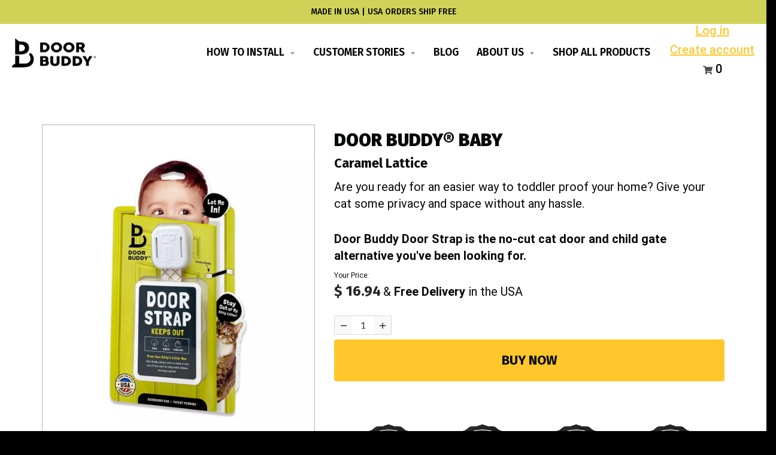

--- FILE ---
content_type: text/html; charset=utf-8
request_url: https://www.thedoorbuddy.com/products/door-buddy-baby-caramel-lattice
body_size: 67687
content:
<!doctype html>
<!--[if IE 8]> <html class="no-js lt-ie9" lang="en"> <![endif]-->
<!--[if IE 9 ]> <html class="ie9 no-js"> <![endif]-->
<!-- [if (gt IE 9)|!(IE)]><! -->
<html class="no-js" lang="en">
  <!-- <![endif] -->
  <head>
    <meta charset="utf-8">
    <meta http-equiv="X-UA-Compatible" content="IE=edge,chrome=1">
    <link rel="canonical" href="https://www.thedoorbuddy.com/products/door-buddy-baby-caramel-lattice">
    <meta name="viewport" content="width=device-width,initial-scale=1">
    <meta name="theme-color" content="#ffc72c">
    <link rel="preconnect" href="https://cdn.shopify.com">
    <link rel="dns-prefetch" href="https://cdn.shopify.com"><link rel="apple-touch-icon" sizes="180x180" href="//www.thedoorbuddy.com/cdn/shop/files/favicon_180x180.png?v=1614333599">
      <link rel="icon" type="image/png" sizes="32x32" href="//www.thedoorbuddy.com/cdn/shop/files/favicon_32x32.png?v=1614333599">
      <link rel="icon" type="image/png" sizes="16x16" href="//www.thedoorbuddy.com/cdn/shop/files/favicon_16x16.png?v=1614333599">
      <link rel="mask-icon" color="#ffc72c"><title>
      Door Buddy® Child Door Lock - Caramel Lattice - Keep Baby Out Of Room
      
      
      
    </title><meta name="description" content="Door Buddy makes child proofing doors simple! Keeps baby out and lets cats in. Easy and convenient to use. Finally a better alternative to baby gates! :)">
    
    <script type="text/javascript">
      window.lazySizesConfig = window.lazySizesConfig || {};
      window.lazySizesConfig.loadMode = 1;
    </script>
    <!-- [if (gt IE 9)|!(IE)]><! -->
    <script src="//www.thedoorbuddy.com/cdn/shop/t/54/assets/lazysizes.min.js?v=174097831579247140971708528661" async="async"></script>
    <!-- <![endif] -->
    <!--[if lte IE 9]> <script src="//www.thedoorbuddy.com/cdn/shop/t/54/assets/lazysizes.min.js?v=174097831579247140971708528661"></script> <![endif]-->

    <link rel="preload" href="//www.thedoorbuddy.com/cdn/shop/t/54/assets/theme.scss.css?v=29746795406879054601759343154" as="style" onload="this.rel='stylesheet'"><link href="//www.thedoorbuddy.com/cdn/shop/t/54/assets/theme.scss.css?v=29746795406879054601759343154" rel="stylesheet" type="text/css" media="all" /><script>
      window.StyleHatch = window.StyleHatch || {};
      StyleHatch.Strings = {
      instagramAddToken: "Add your Instagram access token.",
      instagramInvalidToken: "The Instagram access token is invalid. Check to make sure you added the complete token.",
      instagramRateLimitToken: "Your store is currently over Instagram\u0026#39;s rate limit. Contact Style Hatch support for details.",
      addToCart: "Add to Cart",
      preOrder: "Pre-Order",
      soldOut: "Sold Out",
      addressError: "Error looking up that address",
      addressNoResults: "No results for that address",
      addressQueryLimit: "You have exceeded the Google API usage limit. Consider upgrading to a \u003ca href=\"https:\/\/developers.google.com\/maps\/premium\/usage-limits\"\u003ePremium Plan\u003c\/a\u003e.",
      authError: "There was a problem authenticating your Google Maps account.",
      agreeNotice: "You must agree with the terms and conditions of sales to check out.",
      unitPrice: "Unit price",
      unitPriceSeparator: "per"
    }
    window.theme = window.theme || {};
    window.theme.info = { name: "District" };
      StyleHatch.currencyFormat = "$ {{amount}}";
      StyleHatch.ajaxCartEnable = false;
      StyleHatch.cartData = {"note":null,"attributes":{},"original_total_price":0,"total_price":0,"total_discount":0,"total_weight":0.0,"item_count":0,"items":[],"requires_shipping":false,"currency":"USD","items_subtotal_price":0,"cart_level_discount_applications":[],"checkout_charge_amount":0};
      StyleHatch.routes = {
        root_url: '/',
        account_url: '/account',
        account_login_url: 'https://www.thedoorbuddy.com/customer_authentication/redirect?locale=en&region_country=US',
        account_logout_url: '/account/logout',
        account_recover_url: '/account/recover',
        account_register_url: 'https://account.thedoorbuddy.com?locale=en',
        account_addresses_url: '/account/addresses',
        collections_url: '/collections',
        all_products_collection_url: '/collections/all',
        search_url: '/search',
        cart_url: '/cart',
        cart_add_url: '/cart/add',
        cart_change_url: '/cart/change',
        cart_clear_url: '/cart/clear',
        product_recommendations_url: '/recommendations/products'
      };
      // Post defer
      window.addEventListener('DOMContentLoaded', function() {
        (function( $ ) {})(jq223);
      });
      document.documentElement.className = document.documentElement.className.replace('no-js', 'js');
    </script>
    <!-- [if (gt IE 9)|!(IE)]><! -->
    <script src="//www.thedoorbuddy.com/cdn/shop/t/54/assets/vendor.js?v=71805970950799231771708528661" defer="defer"></script>
    <!-- <![endif] -->
    <!--[if lte IE 9]> <script src="//www.thedoorbuddy.com/cdn/shop/t/54/assets/vendor.js?v=71805970950799231771708528661"></script> <![endif]-->
    <!-- [if (gt IE 9)|!(IE)]><! -->
    <script src="//www.thedoorbuddy.com/cdn/shop/t/54/assets/theme.min.js?v=82827607969852482251708528661" defer="defer"></script>
    <!-- <![endif] -->
    <!--[if lte IE 9]> <script src="//www.thedoorbuddy.com/cdn/shop/t/54/assets/theme.js?v=61166123229743865671708528661"></script> <![endif]-->
    <script>!function(){window.ZipifyPages=window.ZipifyPages||{},window.ZipifyPages.analytics={},window.ZipifyPages.currency="USD",window.ZipifyPages.shopDomain="the-door-buddy.myshopify.com",window.ZipifyPages.moneyFormat="$ {{amount}}",window.ZipifyPages.shopifyOptionsSelector=false,window.ZipifyPages.unitPriceEnabled=false,window.ZipifyPages.alternativeAnalyticsLoading=true,window.ZipifyPages.integrations="oneclickupsell,oneclickupsellnative,instagram,shoppaywidget".split(","),window.ZipifyPages.crmUrl="https://crms.zipify.com",window.ZipifyPages.isPagesEntity=true,window.ZipifyPages.translations={soldOut:"Sold Out",unavailable:"Unavailable"},window.ZipifyPages.routes={root:"\/",cart:{index:"\/cart",add:"\/cart\/add",change:"\/cart\/change",clear:"\/cart\/clear",update:"\/cart\/update"}};window.ZipifyPages.eventsSubscriptions=[],window.ZipifyPages.on=function(i,a){window.ZipifyPages.eventsSubscriptions.push([i,a])}}();</script><script>(() => {
(()=>{class g{constructor(t={}){this.defaultConfig={sectionIds:[],rootMargin:"0px",onSectionViewed:()=>{},onSectionInteracted:()=>{},minViewTime:500,minVisiblePercentage:30,interactiveSelector:'a, button, input, select, textarea, [role="button"], [tabindex]:not([tabindex="-1"])'},this.config={...this.defaultConfig,...t},this.viewedSections=new Set,this.observer=null,this.viewTimers=new Map,this.init()}init(){document.readyState==="loading"?document.addEventListener("DOMContentLoaded",this.setup.bind(this)):this.setup()}setup(){this.setupObserver(),this.setupGlobalClickTracking()}setupObserver(){const t={root:null,rootMargin:this.config.rootMargin,threshold:[0,.1,.2,.3,.4,.5,.6,.7,.8,.9,1]};this.observer=new IntersectionObserver(e=>{e.forEach(i=>{this.calculateVisibility(i)?this.handleSectionVisible(i.target):this.handleSectionHidden(i.target)})},t),this.config.sectionIds.forEach(e=>{const i=document.getElementById(e);i&&this.observer.observe(i)})}calculateVisibility(t){const e=window.innerHeight,i=window.innerWidth,n=e*i,o=t.boundingClientRect,s=Math.max(0,o.top),c=Math.min(e,o.bottom),d=Math.max(0,o.left),a=Math.min(i,o.right),r=Math.max(0,c-s),l=Math.max(0,a-d)*r,m=n>0?l/n*100:0,h=o.width*o.height,p=h>0?l/h*100:0,S=m>=this.config.minVisiblePercentage,b=p>=80;return S||b}isSectionViewed(t){return this.viewedSections.has(Number(t))}setupGlobalClickTracking(){document.addEventListener("click",t=>{const e=this.findParentTrackedSection(t.target);if(e){const i=this.findInteractiveElement(t.target,e.el);i&&(this.isSectionViewed(e.id)||this.trackSectionView(e.id),this.trackSectionInteract(e.id,i,t))}})}findParentTrackedSection(t){let e=t;for(;e&&e!==document.body;){const i=e.id||e.dataset.zpSectionId,n=i?parseInt(i,10):null;if(n&&!isNaN(n)&&this.config.sectionIds.includes(n))return{el:e,id:n};e=e.parentElement}return null}findInteractiveElement(t,e){let i=t;for(;i&&i!==e;){if(i.matches(this.config.interactiveSelector))return i;i=i.parentElement}return null}trackSectionView(t){this.viewedSections.add(Number(t)),this.config.onSectionViewed(t)}trackSectionInteract(t,e,i){this.config.onSectionInteracted(t,e,i)}handleSectionVisible(t){const e=t.id,i=setTimeout(()=>{this.isSectionViewed(e)||this.trackSectionView(e)},this.config.minViewTime);this.viewTimers.set(e,i)}handleSectionHidden(t){const e=t.id;this.viewTimers.has(e)&&(clearTimeout(this.viewTimers.get(e)),this.viewTimers.delete(e))}addSection(t){if(!this.config.sectionIds.includes(t)){this.config.sectionIds.push(t);const e=document.getElementById(t);e&&this.observer&&this.observer.observe(e)}}}class f{constructor(){this.sectionTracker=new g({onSectionViewed:this.onSectionViewed.bind(this),onSectionInteracted:this.onSectionInteracted.bind(this)}),this.runningSplitTests=[]}getCookie(t){const e=document.cookie.match(new RegExp(`(?:^|; )${t}=([^;]*)`));return e?decodeURIComponent(e[1]):null}setCookie(t,e){let i=`${t}=${encodeURIComponent(e)}; path=/; SameSite=Lax`;location.protocol==="https:"&&(i+="; Secure");const n=new Date;n.setTime(n.getTime()+365*24*60*60*1e3),i+=`; expires=${n.toUTCString()}`,document.cookie=i}pickByWeight(t){const e=Object.entries(t).map(([o,s])=>[Number(o),s]),i=e.reduce((o,[,s])=>o+s,0);let n=Math.random()*i;for(const[o,s]of e){if(n<s)return o;n-=s}return e[e.length-1][0]}render(t){const e=t.blocks,i=t.test,n=i.id,o=`zpSectionSplitTest${n}`;let s=Number(this.getCookie(o));e.some(r=>r.id===s)||(s=this.pickByWeight(i.distribution),this.setCookie(o,s));const c=e.find(r=>r.id===s),d=`sectionSplitTest${c.id}`,a=document.querySelector(`template[data-id="${d}"]`);if(!a){console.error(`Template for split test ${c.id} not found`);return}document.currentScript.parentNode.insertBefore(a.content.cloneNode(!0),document.currentScript),this.runningSplitTests.push({id:n,block:c,templateId:d}),this.initTrackingForSection(c.id)}findSplitTestForSection(t){return this.runningSplitTests.find(e=>e.block.id===Number(t))}initTrackingForSection(t){this.sectionTracker.addSection(t)}onSectionViewed(t){this.trackEvent({sectionId:t,event:"zp_section_viewed"})}onSectionInteracted(t){this.trackEvent({sectionId:t,event:"zp_section_clicked"})}trackEvent({event:t,sectionId:e,payload:i={}}){const n=this.findSplitTestForSection(e);n&&window.Shopify.analytics.publish(t,{...i,sectionId:e,splitTestHash:n.id})}}window.ZipifyPages??={};window.ZipifyPages.SectionSplitTest=new f;})();

})()</script><meta property="og:title" content="Door Buddy® Child Door Lock - Caramel Lattice - Keep Baby Out Of Room" /><meta property="og:description" content="Door Buddy makes child proofing doors simple! Keeps baby out and lets cats in. Easy and convenient to use. Finally a better alternative to baby gates! :)" /><meta property="og:type" content="product" /><meta property="og:url" content="https://www.thedoorbuddy.com/products/door-buddy-baby-caramel-lattice" /><meta property="og:image" content="//www.thedoorbuddy.com/cdn/shop/products/Adjustable-door-strap-for-toddlers-door-buddy_1080x.png?v=1764674203"><meta name="twitter:card" content="summary_large_image" /><link rel="preload" href="https://cdn03.zipify.com/css/fr-zipifypages.css" as="style"><link rel="dns-prefetch" href="https://www.thedoorbuddy.com/"><link rel="dns-prefetch" href="https://cdn01.zipify.com/"><link rel="dns-prefetch" href="https://cdn02.zipify.com/"><link rel="dns-prefetch" href="https://cdn03.zipify.com/"><link rel="preconnect" href="https://www.thedoorbuddy.com/"><link rel="preconnect" href="https://cdn01.zipify.com/"><link rel="preconnect" href="https://cdn02.zipify.com/"><link rel="preconnect" href="https://cdn03.zipify.com/"><link rel="stylesheet" type="text/css" href="https://cdn03.zipify.com/css/fr-zipifypages.css"><link rel="preconnect" href="https://cdn16.zipify.com/"><link rel="dns-prefetch" href="https://cdn16.zipify.com/"><link rel="dns-prefetch" href="https://cdn17.zipify.com/"><link rel="preconnect" href="https://cdn17.zipify.com/"><link rel="stylesheet" type="text/css" href="https://cdn16.zipify.com/39eec83b3656ab0b0a156bd8f555ee310cc56911/gs/735e9f7267c2b8b460c33e89988ca866.css"><link rel="stylesheet" type="text/css" href="https://cdn03.zipify.com/39eec83b3656ab0b0a156bd8f555ee310cc56911/stylesheet/product_pages/7dc6b8e735a7e16d73b10a46610b74e5.css"><style>body{font-synthesis:none;-moz-osx-font-smoothing:grayscale;-webkit-font-smoothing:antialiased;text-rendering:optimizeLegibility}</style><script>(() => {(()=>{document.addEventListener("DOMContentLoaded",()=>{function a(e,t){e.dataset[t]&&(e.setAttribute(t,e.dataset[t]),e.removeAttribute(`data-${t}`))}const d=new IntersectionObserver((e,t)=>{for(const{target:n,isIntersecting:o}of e)o&&(a(n,"src"),a(n,"srcset"),a(n,"sizes"),t.unobserve(n))}),u=document.querySelectorAll('.zpa-lazyload, .zpa-published-page-holder [loading="lazy"]');for(const e of u)e.classList.remove("zpa-lazyload"),(!("loading"in e)||!e.src)&&d.observe(e);function g(e){if(!e)return null;try{return JSON.parse(e.textContent)}catch{return null}}function c(e,t){const n=Object.entries(e.__zpBgImageSrcset__??{});if(!n.length)return;const o=window.devicePixelRatio*t.width,[,s]=n.find(([r])=>r>=o)||n.at(-1);e.style.setProperty("--zp-background-image",`url("${s}")`),delete e.__zpBgImageSrcset__}const f=new URLSearchParams(location.search).get("lazy")==="0",i=new IntersectionObserver(e=>{for(const{boundingClientRect:t,isIntersecting:n,target:o}of e)n&&t.width&&(c(o,t),i.unobserve(o))},{rootMargin:"500px"});function z(){return[document.querySelector("#zp-blocks-json-data"),...document.querySelectorAll("[data-zp-block-configs]")].reduce((t,n)=>t.concat(g(n)||[]),[])}function l(e,t){const n=e.flatMap(o=>[o.bg,...o.children?.map(s=>s.bg)||[]]).filter(Boolean);for(const{selector:o,srcset:s}of n)for(const r of document.querySelectorAll(`.zp.${o}`))r.dataset.zpBackgroundImageInit||(r.__zpBgImageSrcset__=s,r.dataset.zpBackgroundImageInit=!0,t(r))}l(z(),e=>{f?c(e,e.getBoundingClientRect()):i.observe(e)}),window.ZipifyPages.on("initBackgroundImages",e=>{l(e,t=>c(t,t.getBoundingClientRect()))})});})();})()</script><script>!function(){var e=!1,t=[],n=!1,i=!1;function r(){}function a(e){this.integrations=e||[]}function o(){window.trekkie.url=function(){var e=l();if(e)return e;var t=this.canonical();if(t)return t.indexOf("?")>0?t:t+s(window.location.search);var n=window.location.href,i=n.indexOf("#");return-1===i?n:n.slice(0,i)}}function c(){window.trekkie.pageDefaults=function(){var e=window.location.href,t=e.indexOf("?");return t=(e=-1===t?"":e.slice(t)).indexOf("#"),e="?"===(e=-1===t?e:e.slice(0,t))?"":e,{path:w(),referrer:document.referrer,search:d()||e,title:u(),url:this.url(),properties:{}}}}function f(){var e=window.trekkie.generatePageObject;window.trekkie.generatePageObject=function(){var t=e.apply(window.trekkie,arguments);t.path=w(),t.title=u(),t.search&&(t.search=s(t.search));var n=v&&"function"==typeof y.searchIdentifierParam?y.searchIdentifierParam():P&&"function"==typeof g.searchIdentifierParam?g.searchIdentifierParam():null;return n?(t.search?t.search="?"+n+"&"+(""+t.search).replace(/^\?+/,""):t.search="?"+n,t):t}}function s(e){var t=new RegExp("^zpstest=");return S.filterSearchParams(e,t)}function w(){return v&&"function"==typeof y.currentEntityPath&&y.currentEntityPath()?y.currentEntityPath():window.location.pathname}function u(){return v&&"function"==typeof y.currentEntityTitle&&y.currentEntityTitle()?y.currentEntityTitle():document.title}function d(){return v&&"function"==typeof y.currentEntitySearchParams?"?"+y.currentEntitySearchParams():P&&"function"==typeof g.currentEntitySearchParams?"?"+g.currentEntitySearchParams():s(window.location.search)}function p(){return v&&"function"==typeof y.currentEntityUrl?y.currentEntityUrl():P?function(){var e=window.location.href,t=e.indexOf("?");t>-1&&(e=e.slice(0,t));(t=e.indexOf("#"))>-1&&(e=e.slice(0,t));return e}():null}function l(){var e=p();if(e){var t=d();return t?e+t:e}return null}function h(){if(!i&&void 0!==window.ga){i=!0;var e=l(),t=function(){var e=w();if(e){var t=d();return t?e+t:e}return null}(),n=u();e&&window.ga("set","location",e),t&&window.ga("set","page",t),n&&window.ga("set","title",n)}}r.prototype.parseUrl=function(e){var t=(""+e).trim();if(!/^\//.test(t)&&!/^https?:\/\//.test(t))return{};var n=document.createElement("a");return n.href=e,{protocol:n.protocol,host:n.host,hostname:n.hostname,port:n.port,pathname:n.pathname,hash:n.hash,search:n.search,origin:n.origin}},r.prototype.searchQueryParams=function(e){var t=this.parseUrl(e);return t.search?(""+t.search).replace(/^\?+/,""):""},r.prototype.filterSearchParams=function(e,t){if(!(e&&t instanceof RegExp))return e;for(var n,i=this.splitSearchParams(e),r=[],a=0,o=i.length;a<o;a++)n=i[a],t.test(n)||r.push(n);return r.join("&")},r.prototype.splitSearchParams=function(e){return e?(""+(""+e).replace(/^\?+/,"")).split("&"):[]},a.prototype.init=function(){e||(e=!0,function(){for(var e=0,n=t.length;e<n;e++)t[e].call();t=[]}())},a.prototype.ready=function(n){"function"==typeof n&&(e?n.call():t.push(n))},a.prototype.page=function(){if(!n){n=!0;var e=arguments;m?(o(),f(),c(),v&&"function"==typeof y.onEntityStateLoaded?y.onEntityStateLoaded((function(){window.trekkie.page.call(window.trekkie,e)})):window.trekkie.page.call(window.trekkie,e)):window.trekkie.page.call(window.trekkie,e)}},window.ZipifyPages=window.ZipifyPages||{};var y=window.ZipifyPages.SplitTest,g=window.ZipifyPages.SplitTestRedirect,k=new a(window.ZipifyPages.integrations),v=void 0!==y,P=void 0!==g,m=v||P,S=new r;function E(){window.Shopify.analytics.publish("zp_page_viewed",{handle:window.location.pathname,title:document.title,shopData:{presentmentCurrency:{code:Shopify.currency.active,rate:Shopify.currency.rate},shopCurrencyCode:ZipifyPages.currency},splitTestData:{handle:window.ZipifyPages.SplitTest?.currentEntityUrl(),title:u(),test_token:window.ZipifyPages.SplitTestRedirect?.searchIdentifierParam()??window.ZipifyPages.SplitTest?.searchIdentifierParam()}})}window.ZipifyPages.ShopifyAnalytics=k,m&&(window.GoogleAnalyticsObject="ga",window.ga=window.ga||function(){window.ga.q.push(arguments),"create"===arguments[0]&&void 0!==window._gaUTrackerOptions&&h()},window.ga.q=window.ga.q||[],window.ga.l=1*new Date),window.ZipifyPages.alternativeAnalyticsLoading?(window.trekkie=window.trekkie||[],window.trekkie.push(["ready",function(){try{m&&h();var e=window.ZipifyPages&&window.ZipifyPages.ShopifyAnalytics;void 0!==e&&"function"==typeof e.init?(e.init(),function(){if(m&&"function"==typeof(window.trekkie&&window.trekkie.page)&&(o(),f(),c(),v)){var e=window.trekkie.page;window.trekkie.page=function(){var t=arguments;y.onEntityStateLoaded((function(){e.call(window.trekkie,t)}))}}}()):console.error("window.ZipifyPages.ShopifyAnalytics.init is not defined")}catch(e){console.error(e)}}])):m&&k.ready(h);const Z=()=>document.cookie.match(/_shopify_y=([^;]*)/);window.addEventListener("DOMContentLoaded",(()=>{!function(e){if(Z())return e();document.addEventListener("trackingConsentAccepted",(()=>{const t=setInterval((()=>{Z()&&(e(),clearInterval(t))}),25)}),{once:!0})}(E)}))}();</script><style>.zpa-published-page-holder .zpa-carousel__action{font-size:0!important}</style><style>h1,h2,h3,h4{text-transform:none!important}</style><script async type="text/javascript" id="stamped-script-widget" src="https://cdn-stamped-io.azureedge.net/files/widget.min.js"></script>
    <script>window.performance && window.performance.mark && window.performance.mark('shopify.content_for_header.start');</script><meta name="google-site-verification" content="CYKowCVflSC0NIcxTj7Wd8zjC7tqda4BzX75EWO_UbM">
<meta id="shopify-digital-wallet" name="shopify-digital-wallet" content="/8806578/digital_wallets/dialog">
<meta name="shopify-checkout-api-token" content="47e37ec5e9b77842c449400796746723">
<meta id="in-context-paypal-metadata" data-shop-id="8806578" data-venmo-supported="false" data-environment="production" data-locale="en_US" data-paypal-v4="true" data-currency="USD">
<link rel="alternate" type="application/json+oembed" href="https://www.thedoorbuddy.com/products/door-buddy-baby-caramel-lattice.oembed">
<script async="async" src="/checkouts/internal/preloads.js?locale=en-US"></script>
<link rel="preconnect" href="https://shop.app" crossorigin="anonymous">
<script async="async" src="https://shop.app/checkouts/internal/preloads.js?locale=en-US&shop_id=8806578" crossorigin="anonymous"></script>
<script id="apple-pay-shop-capabilities" type="application/json">{"shopId":8806578,"countryCode":"US","currencyCode":"USD","merchantCapabilities":["supports3DS"],"merchantId":"gid:\/\/shopify\/Shop\/8806578","merchantName":"Door Buddy","requiredBillingContactFields":["postalAddress","email"],"requiredShippingContactFields":["postalAddress","email"],"shippingType":"shipping","supportedNetworks":["visa","masterCard","amex","discover","elo","jcb"],"total":{"type":"pending","label":"Door Buddy","amount":"1.00"},"shopifyPaymentsEnabled":true,"supportsSubscriptions":true}</script>
<script id="shopify-features" type="application/json">{"accessToken":"47e37ec5e9b77842c449400796746723","betas":["rich-media-storefront-analytics"],"domain":"www.thedoorbuddy.com","predictiveSearch":true,"shopId":8806578,"locale":"en"}</script>
<script>var Shopify = Shopify || {};
Shopify.shop = "the-door-buddy.myshopify.com";
Shopify.locale = "en";
Shopify.currency = {"active":"USD","rate":"1.0"};
Shopify.country = "US";
Shopify.theme = {"name":"Current Theme - Nov 2025 - Pre-black friday","id":165574181165,"schema_name":"District","schema_version":"3.9.3","theme_store_id":735,"role":"main"};
Shopify.theme.handle = "null";
Shopify.theme.style = {"id":null,"handle":null};
Shopify.cdnHost = "www.thedoorbuddy.com/cdn";
Shopify.routes = Shopify.routes || {};
Shopify.routes.root = "/";</script>
<script type="module">!function(o){(o.Shopify=o.Shopify||{}).modules=!0}(window);</script>
<script>!function(o){function n(){var o=[];function n(){o.push(Array.prototype.slice.apply(arguments))}return n.q=o,n}var t=o.Shopify=o.Shopify||{};t.loadFeatures=n(),t.autoloadFeatures=n()}(window);</script>
<script>
  window.ShopifyPay = window.ShopifyPay || {};
  window.ShopifyPay.apiHost = "shop.app\/pay";
  window.ShopifyPay.redirectState = null;
</script>
<script id="shop-js-analytics" type="application/json">{"pageType":"product"}</script>
<script defer="defer" async type="module" src="//www.thedoorbuddy.com/cdn/shopifycloud/shop-js/modules/v2/client.init-shop-cart-sync_BT-GjEfc.en.esm.js"></script>
<script defer="defer" async type="module" src="//www.thedoorbuddy.com/cdn/shopifycloud/shop-js/modules/v2/chunk.common_D58fp_Oc.esm.js"></script>
<script defer="defer" async type="module" src="//www.thedoorbuddy.com/cdn/shopifycloud/shop-js/modules/v2/chunk.modal_xMitdFEc.esm.js"></script>
<script type="module">
  await import("//www.thedoorbuddy.com/cdn/shopifycloud/shop-js/modules/v2/client.init-shop-cart-sync_BT-GjEfc.en.esm.js");
await import("//www.thedoorbuddy.com/cdn/shopifycloud/shop-js/modules/v2/chunk.common_D58fp_Oc.esm.js");
await import("//www.thedoorbuddy.com/cdn/shopifycloud/shop-js/modules/v2/chunk.modal_xMitdFEc.esm.js");

  window.Shopify.SignInWithShop?.initShopCartSync?.({"fedCMEnabled":true,"windoidEnabled":true});

</script>
<script>
  window.Shopify = window.Shopify || {};
  if (!window.Shopify.featureAssets) window.Shopify.featureAssets = {};
  window.Shopify.featureAssets['shop-js'] = {"shop-cart-sync":["modules/v2/client.shop-cart-sync_DZOKe7Ll.en.esm.js","modules/v2/chunk.common_D58fp_Oc.esm.js","modules/v2/chunk.modal_xMitdFEc.esm.js"],"init-fed-cm":["modules/v2/client.init-fed-cm_B6oLuCjv.en.esm.js","modules/v2/chunk.common_D58fp_Oc.esm.js","modules/v2/chunk.modal_xMitdFEc.esm.js"],"shop-cash-offers":["modules/v2/client.shop-cash-offers_D2sdYoxE.en.esm.js","modules/v2/chunk.common_D58fp_Oc.esm.js","modules/v2/chunk.modal_xMitdFEc.esm.js"],"shop-login-button":["modules/v2/client.shop-login-button_QeVjl5Y3.en.esm.js","modules/v2/chunk.common_D58fp_Oc.esm.js","modules/v2/chunk.modal_xMitdFEc.esm.js"],"pay-button":["modules/v2/client.pay-button_DXTOsIq6.en.esm.js","modules/v2/chunk.common_D58fp_Oc.esm.js","modules/v2/chunk.modal_xMitdFEc.esm.js"],"shop-button":["modules/v2/client.shop-button_DQZHx9pm.en.esm.js","modules/v2/chunk.common_D58fp_Oc.esm.js","modules/v2/chunk.modal_xMitdFEc.esm.js"],"avatar":["modules/v2/client.avatar_BTnouDA3.en.esm.js"],"init-windoid":["modules/v2/client.init-windoid_CR1B-cfM.en.esm.js","modules/v2/chunk.common_D58fp_Oc.esm.js","modules/v2/chunk.modal_xMitdFEc.esm.js"],"init-shop-for-new-customer-accounts":["modules/v2/client.init-shop-for-new-customer-accounts_C_vY_xzh.en.esm.js","modules/v2/client.shop-login-button_QeVjl5Y3.en.esm.js","modules/v2/chunk.common_D58fp_Oc.esm.js","modules/v2/chunk.modal_xMitdFEc.esm.js"],"init-shop-email-lookup-coordinator":["modules/v2/client.init-shop-email-lookup-coordinator_BI7n9ZSv.en.esm.js","modules/v2/chunk.common_D58fp_Oc.esm.js","modules/v2/chunk.modal_xMitdFEc.esm.js"],"init-shop-cart-sync":["modules/v2/client.init-shop-cart-sync_BT-GjEfc.en.esm.js","modules/v2/chunk.common_D58fp_Oc.esm.js","modules/v2/chunk.modal_xMitdFEc.esm.js"],"shop-toast-manager":["modules/v2/client.shop-toast-manager_DiYdP3xc.en.esm.js","modules/v2/chunk.common_D58fp_Oc.esm.js","modules/v2/chunk.modal_xMitdFEc.esm.js"],"init-customer-accounts":["modules/v2/client.init-customer-accounts_D9ZNqS-Q.en.esm.js","modules/v2/client.shop-login-button_QeVjl5Y3.en.esm.js","modules/v2/chunk.common_D58fp_Oc.esm.js","modules/v2/chunk.modal_xMitdFEc.esm.js"],"init-customer-accounts-sign-up":["modules/v2/client.init-customer-accounts-sign-up_iGw4briv.en.esm.js","modules/v2/client.shop-login-button_QeVjl5Y3.en.esm.js","modules/v2/chunk.common_D58fp_Oc.esm.js","modules/v2/chunk.modal_xMitdFEc.esm.js"],"shop-follow-button":["modules/v2/client.shop-follow-button_CqMgW2wH.en.esm.js","modules/v2/chunk.common_D58fp_Oc.esm.js","modules/v2/chunk.modal_xMitdFEc.esm.js"],"checkout-modal":["modules/v2/client.checkout-modal_xHeaAweL.en.esm.js","modules/v2/chunk.common_D58fp_Oc.esm.js","modules/v2/chunk.modal_xMitdFEc.esm.js"],"shop-login":["modules/v2/client.shop-login_D91U-Q7h.en.esm.js","modules/v2/chunk.common_D58fp_Oc.esm.js","modules/v2/chunk.modal_xMitdFEc.esm.js"],"lead-capture":["modules/v2/client.lead-capture_BJmE1dJe.en.esm.js","modules/v2/chunk.common_D58fp_Oc.esm.js","modules/v2/chunk.modal_xMitdFEc.esm.js"],"payment-terms":["modules/v2/client.payment-terms_Ci9AEqFq.en.esm.js","modules/v2/chunk.common_D58fp_Oc.esm.js","modules/v2/chunk.modal_xMitdFEc.esm.js"]};
</script>
<script>(function() {
  var isLoaded = false;
  function asyncLoad() {
    if (isLoaded) return;
    isLoaded = true;
    var urls = ["https:\/\/d10lpsik1i8c69.cloudfront.net\/w.js?shop=the-door-buddy.myshopify.com","https:\/\/cdn.getcarro.com\/script-tags\/all\/050820094100.js?shop=the-door-buddy.myshopify.com"];
    for (var i = 0; i < urls.length; i++) {
      var s = document.createElement('script');
      s.type = 'text/javascript';
      s.async = true;
      s.src = urls[i];
      var x = document.getElementsByTagName('script')[0];
      x.parentNode.insertBefore(s, x);
    }
  };
  if(window.attachEvent) {
    window.attachEvent('onload', asyncLoad);
  } else {
    window.addEventListener('load', asyncLoad, false);
  }
})();</script>
<script id="__st">var __st={"a":8806578,"offset":-21600,"reqid":"b93ad69e-d816-4b48-88ac-89d1e6ac8d28-1769358348","pageurl":"www.thedoorbuddy.com\/products\/door-buddy-baby-caramel-lattice","u":"e39b088654ed","p":"product","rtyp":"product","rid":18742018072};</script>
<script>window.ShopifyPaypalV4VisibilityTracking = true;</script>
<script id="captcha-bootstrap">!function(){'use strict';const t='contact',e='account',n='new_comment',o=[[t,t],['blogs',n],['comments',n],[t,'customer']],c=[[e,'customer_login'],[e,'guest_login'],[e,'recover_customer_password'],[e,'create_customer']],r=t=>t.map((([t,e])=>`form[action*='/${t}']:not([data-nocaptcha='true']) input[name='form_type'][value='${e}']`)).join(','),a=t=>()=>t?[...document.querySelectorAll(t)].map((t=>t.form)):[];function s(){const t=[...o],e=r(t);return a(e)}const i='password',u='form_key',d=['recaptcha-v3-token','g-recaptcha-response','h-captcha-response',i],f=()=>{try{return window.sessionStorage}catch{return}},m='__shopify_v',_=t=>t.elements[u];function p(t,e,n=!1){try{const o=window.sessionStorage,c=JSON.parse(o.getItem(e)),{data:r}=function(t){const{data:e,action:n}=t;return t[m]||n?{data:e,action:n}:{data:t,action:n}}(c);for(const[e,n]of Object.entries(r))t.elements[e]&&(t.elements[e].value=n);n&&o.removeItem(e)}catch(o){console.error('form repopulation failed',{error:o})}}const l='form_type',E='cptcha';function T(t){t.dataset[E]=!0}const w=window,h=w.document,L='Shopify',v='ce_forms',y='captcha';let A=!1;((t,e)=>{const n=(g='f06e6c50-85a8-45c8-87d0-21a2b65856fe',I='https://cdn.shopify.com/shopifycloud/storefront-forms-hcaptcha/ce_storefront_forms_captcha_hcaptcha.v1.5.2.iife.js',D={infoText:'Protected by hCaptcha',privacyText:'Privacy',termsText:'Terms'},(t,e,n)=>{const o=w[L][v],c=o.bindForm;if(c)return c(t,g,e,D).then(n);var r;o.q.push([[t,g,e,D],n]),r=I,A||(h.body.append(Object.assign(h.createElement('script'),{id:'captcha-provider',async:!0,src:r})),A=!0)});var g,I,D;w[L]=w[L]||{},w[L][v]=w[L][v]||{},w[L][v].q=[],w[L][y]=w[L][y]||{},w[L][y].protect=function(t,e){n(t,void 0,e),T(t)},Object.freeze(w[L][y]),function(t,e,n,w,h,L){const[v,y,A,g]=function(t,e,n){const i=e?o:[],u=t?c:[],d=[...i,...u],f=r(d),m=r(i),_=r(d.filter((([t,e])=>n.includes(e))));return[a(f),a(m),a(_),s()]}(w,h,L),I=t=>{const e=t.target;return e instanceof HTMLFormElement?e:e&&e.form},D=t=>v().includes(t);t.addEventListener('submit',(t=>{const e=I(t);if(!e)return;const n=D(e)&&!e.dataset.hcaptchaBound&&!e.dataset.recaptchaBound,o=_(e),c=g().includes(e)&&(!o||!o.value);(n||c)&&t.preventDefault(),c&&!n&&(function(t){try{if(!f())return;!function(t){const e=f();if(!e)return;const n=_(t);if(!n)return;const o=n.value;o&&e.removeItem(o)}(t);const e=Array.from(Array(32),(()=>Math.random().toString(36)[2])).join('');!function(t,e){_(t)||t.append(Object.assign(document.createElement('input'),{type:'hidden',name:u})),t.elements[u].value=e}(t,e),function(t,e){const n=f();if(!n)return;const o=[...t.querySelectorAll(`input[type='${i}']`)].map((({name:t})=>t)),c=[...d,...o],r={};for(const[a,s]of new FormData(t).entries())c.includes(a)||(r[a]=s);n.setItem(e,JSON.stringify({[m]:1,action:t.action,data:r}))}(t,e)}catch(e){console.error('failed to persist form',e)}}(e),e.submit())}));const S=(t,e)=>{t&&!t.dataset[E]&&(n(t,e.some((e=>e===t))),T(t))};for(const o of['focusin','change'])t.addEventListener(o,(t=>{const e=I(t);D(e)&&S(e,y())}));const B=e.get('form_key'),M=e.get(l),P=B&&M;t.addEventListener('DOMContentLoaded',(()=>{const t=y();if(P)for(const e of t)e.elements[l].value===M&&p(e,B);[...new Set([...A(),...v().filter((t=>'true'===t.dataset.shopifyCaptcha))])].forEach((e=>S(e,t)))}))}(h,new URLSearchParams(w.location.search),n,t,e,['guest_login'])})(!0,!0)}();</script>
<script integrity="sha256-4kQ18oKyAcykRKYeNunJcIwy7WH5gtpwJnB7kiuLZ1E=" data-source-attribution="shopify.loadfeatures" defer="defer" src="//www.thedoorbuddy.com/cdn/shopifycloud/storefront/assets/storefront/load_feature-a0a9edcb.js" crossorigin="anonymous"></script>
<script crossorigin="anonymous" defer="defer" src="//www.thedoorbuddy.com/cdn/shopifycloud/storefront/assets/shopify_pay/storefront-65b4c6d7.js?v=20250812"></script>
<script data-source-attribution="shopify.dynamic_checkout.dynamic.init">var Shopify=Shopify||{};Shopify.PaymentButton=Shopify.PaymentButton||{isStorefrontPortableWallets:!0,init:function(){window.Shopify.PaymentButton.init=function(){};var t=document.createElement("script");t.src="https://www.thedoorbuddy.com/cdn/shopifycloud/portable-wallets/latest/portable-wallets.en.js",t.type="module",document.head.appendChild(t)}};
</script>
<script data-source-attribution="shopify.dynamic_checkout.buyer_consent">
  function portableWalletsHideBuyerConsent(e){var t=document.getElementById("shopify-buyer-consent"),n=document.getElementById("shopify-subscription-policy-button");t&&n&&(t.classList.add("hidden"),t.setAttribute("aria-hidden","true"),n.removeEventListener("click",e))}function portableWalletsShowBuyerConsent(e){var t=document.getElementById("shopify-buyer-consent"),n=document.getElementById("shopify-subscription-policy-button");t&&n&&(t.classList.remove("hidden"),t.removeAttribute("aria-hidden"),n.addEventListener("click",e))}window.Shopify?.PaymentButton&&(window.Shopify.PaymentButton.hideBuyerConsent=portableWalletsHideBuyerConsent,window.Shopify.PaymentButton.showBuyerConsent=portableWalletsShowBuyerConsent);
</script>
<script>
  function portableWalletsCleanup(e){e&&e.src&&console.error("Failed to load portable wallets script "+e.src);var t=document.querySelectorAll("shopify-accelerated-checkout .shopify-payment-button__skeleton, shopify-accelerated-checkout-cart .wallet-cart-button__skeleton"),e=document.getElementById("shopify-buyer-consent");for(let e=0;e<t.length;e++)t[e].remove();e&&e.remove()}function portableWalletsNotLoadedAsModule(e){e instanceof ErrorEvent&&"string"==typeof e.message&&e.message.includes("import.meta")&&"string"==typeof e.filename&&e.filename.includes("portable-wallets")&&(window.removeEventListener("error",portableWalletsNotLoadedAsModule),window.Shopify.PaymentButton.failedToLoad=e,"loading"===document.readyState?document.addEventListener("DOMContentLoaded",window.Shopify.PaymentButton.init):window.Shopify.PaymentButton.init())}window.addEventListener("error",portableWalletsNotLoadedAsModule);
</script>

<script type="module" src="https://www.thedoorbuddy.com/cdn/shopifycloud/portable-wallets/latest/portable-wallets.en.js" onError="portableWalletsCleanup(this)" crossorigin="anonymous"></script>
<script nomodule>
  document.addEventListener("DOMContentLoaded", portableWalletsCleanup);
</script>

<script id='scb4127' type='text/javascript' async='' src='https://www.thedoorbuddy.com/cdn/shopifycloud/privacy-banner/storefront-banner.js'></script><link id="shopify-accelerated-checkout-styles" rel="stylesheet" media="screen" href="https://www.thedoorbuddy.com/cdn/shopifycloud/portable-wallets/latest/accelerated-checkout-backwards-compat.css" crossorigin="anonymous">
<style id="shopify-accelerated-checkout-cart">
        #shopify-buyer-consent {
  margin-top: 1em;
  display: inline-block;
  width: 100%;
}

#shopify-buyer-consent.hidden {
  display: none;
}

#shopify-subscription-policy-button {
  background: none;
  border: none;
  padding: 0;
  text-decoration: underline;
  font-size: inherit;
  cursor: pointer;
}

#shopify-subscription-policy-button::before {
  box-shadow: none;
}

      </style>

<script>window.performance && window.performance.mark && window.performance.mark('shopify.content_for_header.end');</script>
  <!-- BEGIN app block: shopify://apps/klaviyo-email-marketing-sms/blocks/klaviyo-onsite-embed/2632fe16-c075-4321-a88b-50b567f42507 -->












  <script async src="https://static.klaviyo.com/onsite/js/ibLFmH/klaviyo.js?company_id=ibLFmH"></script>
  <script>!function(){if(!window.klaviyo){window._klOnsite=window._klOnsite||[];try{window.klaviyo=new Proxy({},{get:function(n,i){return"push"===i?function(){var n;(n=window._klOnsite).push.apply(n,arguments)}:function(){for(var n=arguments.length,o=new Array(n),w=0;w<n;w++)o[w]=arguments[w];var t="function"==typeof o[o.length-1]?o.pop():void 0,e=new Promise((function(n){window._klOnsite.push([i].concat(o,[function(i){t&&t(i),n(i)}]))}));return e}}})}catch(n){window.klaviyo=window.klaviyo||[],window.klaviyo.push=function(){var n;(n=window._klOnsite).push.apply(n,arguments)}}}}();</script>

  
    <script id="viewed_product">
      if (item == null) {
        var _learnq = _learnq || [];

        var MetafieldReviews = null
        var MetafieldYotpoRating = null
        var MetafieldYotpoCount = null
        var MetafieldLooxRating = null
        var MetafieldLooxCount = null
        var okendoProduct = null
        var okendoProductReviewCount = null
        var okendoProductReviewAverageValue = null
        try {
          // The following fields are used for Customer Hub recently viewed in order to add reviews.
          // This information is not part of __kla_viewed. Instead, it is part of __kla_viewed_reviewed_items
          MetafieldReviews = {"rating":{"value":"4.85714285714286","scale_min":"1.0","scale_max":"5.0"},"rating_count":"7"};
          MetafieldYotpoRating = null
          MetafieldYotpoCount = null
          MetafieldLooxRating = null
          MetafieldLooxCount = null

          okendoProduct = null
          // If the okendo metafield is not legacy, it will error, which then requires the new json formatted data
          if (okendoProduct && 'error' in okendoProduct) {
            okendoProduct = null
          }
          okendoProductReviewCount = okendoProduct ? okendoProduct.reviewCount : null
          okendoProductReviewAverageValue = okendoProduct ? okendoProduct.reviewAverageValue : null
        } catch (error) {
          console.error('Error in Klaviyo onsite reviews tracking:', error);
        }

        var item = {
          Name: "Door Buddy® Baby: Caramel Lattice",
          ProductID: 18742018072,
          Categories: ["All Products","Door Buddy Collection","Featured Products"],
          ImageURL: "https://www.thedoorbuddy.com/cdn/shop/products/Adjustable-door-strap-for-toddlers-door-buddy_grande.png?v=1764674203",
          URL: "https://www.thedoorbuddy.com/products/door-buddy-baby-caramel-lattice",
          Brand: "The Door Buddy",
          Price: "$ 16.94",
          Value: "16.94",
          CompareAtPrice: "$ 0.00"
        };
        _learnq.push(['track', 'Viewed Product', item]);
        _learnq.push(['trackViewedItem', {
          Title: item.Name,
          ItemId: item.ProductID,
          Categories: item.Categories,
          ImageUrl: item.ImageURL,
          Url: item.URL,
          Metadata: {
            Brand: item.Brand,
            Price: item.Price,
            Value: item.Value,
            CompareAtPrice: item.CompareAtPrice
          },
          metafields:{
            reviews: MetafieldReviews,
            yotpo:{
              rating: MetafieldYotpoRating,
              count: MetafieldYotpoCount,
            },
            loox:{
              rating: MetafieldLooxRating,
              count: MetafieldLooxCount,
            },
            okendo: {
              rating: okendoProductReviewAverageValue,
              count: okendoProductReviewCount,
            }
          }
        }]);
      }
    </script>
  




  <script>
    window.klaviyoReviewsProductDesignMode = false
  </script>







<!-- END app block --><link href="https://monorail-edge.shopifysvc.com" rel="dns-prefetch">
<script>(function(){if ("sendBeacon" in navigator && "performance" in window) {try {var session_token_from_headers = performance.getEntriesByType('navigation')[0].serverTiming.find(x => x.name == '_s').description;} catch {var session_token_from_headers = undefined;}var session_cookie_matches = document.cookie.match(/_shopify_s=([^;]*)/);var session_token_from_cookie = session_cookie_matches && session_cookie_matches.length === 2 ? session_cookie_matches[1] : "";var session_token = session_token_from_headers || session_token_from_cookie || "";function handle_abandonment_event(e) {var entries = performance.getEntries().filter(function(entry) {return /monorail-edge.shopifysvc.com/.test(entry.name);});if (!window.abandonment_tracked && entries.length === 0) {window.abandonment_tracked = true;var currentMs = Date.now();var navigation_start = performance.timing.navigationStart;var payload = {shop_id: 8806578,url: window.location.href,navigation_start,duration: currentMs - navigation_start,session_token,page_type: "product"};window.navigator.sendBeacon("https://monorail-edge.shopifysvc.com/v1/produce", JSON.stringify({schema_id: "online_store_buyer_site_abandonment/1.1",payload: payload,metadata: {event_created_at_ms: currentMs,event_sent_at_ms: currentMs}}));}}window.addEventListener('pagehide', handle_abandonment_event);}}());</script>
<script id="web-pixels-manager-setup">(function e(e,d,r,n,o){if(void 0===o&&(o={}),!Boolean(null===(a=null===(i=window.Shopify)||void 0===i?void 0:i.analytics)||void 0===a?void 0:a.replayQueue)){var i,a;window.Shopify=window.Shopify||{};var t=window.Shopify;t.analytics=t.analytics||{};var s=t.analytics;s.replayQueue=[],s.publish=function(e,d,r){return s.replayQueue.push([e,d,r]),!0};try{self.performance.mark("wpm:start")}catch(e){}var l=function(){var e={modern:/Edge?\/(1{2}[4-9]|1[2-9]\d|[2-9]\d{2}|\d{4,})\.\d+(\.\d+|)|Firefox\/(1{2}[4-9]|1[2-9]\d|[2-9]\d{2}|\d{4,})\.\d+(\.\d+|)|Chrom(ium|e)\/(9{2}|\d{3,})\.\d+(\.\d+|)|(Maci|X1{2}).+ Version\/(15\.\d+|(1[6-9]|[2-9]\d|\d{3,})\.\d+)([,.]\d+|)( \(\w+\)|)( Mobile\/\w+|) Safari\/|Chrome.+OPR\/(9{2}|\d{3,})\.\d+\.\d+|(CPU[ +]OS|iPhone[ +]OS|CPU[ +]iPhone|CPU IPhone OS|CPU iPad OS)[ +]+(15[._]\d+|(1[6-9]|[2-9]\d|\d{3,})[._]\d+)([._]\d+|)|Android:?[ /-](13[3-9]|1[4-9]\d|[2-9]\d{2}|\d{4,})(\.\d+|)(\.\d+|)|Android.+Firefox\/(13[5-9]|1[4-9]\d|[2-9]\d{2}|\d{4,})\.\d+(\.\d+|)|Android.+Chrom(ium|e)\/(13[3-9]|1[4-9]\d|[2-9]\d{2}|\d{4,})\.\d+(\.\d+|)|SamsungBrowser\/([2-9]\d|\d{3,})\.\d+/,legacy:/Edge?\/(1[6-9]|[2-9]\d|\d{3,})\.\d+(\.\d+|)|Firefox\/(5[4-9]|[6-9]\d|\d{3,})\.\d+(\.\d+|)|Chrom(ium|e)\/(5[1-9]|[6-9]\d|\d{3,})\.\d+(\.\d+|)([\d.]+$|.*Safari\/(?![\d.]+ Edge\/[\d.]+$))|(Maci|X1{2}).+ Version\/(10\.\d+|(1[1-9]|[2-9]\d|\d{3,})\.\d+)([,.]\d+|)( \(\w+\)|)( Mobile\/\w+|) Safari\/|Chrome.+OPR\/(3[89]|[4-9]\d|\d{3,})\.\d+\.\d+|(CPU[ +]OS|iPhone[ +]OS|CPU[ +]iPhone|CPU IPhone OS|CPU iPad OS)[ +]+(10[._]\d+|(1[1-9]|[2-9]\d|\d{3,})[._]\d+)([._]\d+|)|Android:?[ /-](13[3-9]|1[4-9]\d|[2-9]\d{2}|\d{4,})(\.\d+|)(\.\d+|)|Mobile Safari.+OPR\/([89]\d|\d{3,})\.\d+\.\d+|Android.+Firefox\/(13[5-9]|1[4-9]\d|[2-9]\d{2}|\d{4,})\.\d+(\.\d+|)|Android.+Chrom(ium|e)\/(13[3-9]|1[4-9]\d|[2-9]\d{2}|\d{4,})\.\d+(\.\d+|)|Android.+(UC? ?Browser|UCWEB|U3)[ /]?(15\.([5-9]|\d{2,})|(1[6-9]|[2-9]\d|\d{3,})\.\d+)\.\d+|SamsungBrowser\/(5\.\d+|([6-9]|\d{2,})\.\d+)|Android.+MQ{2}Browser\/(14(\.(9|\d{2,})|)|(1[5-9]|[2-9]\d|\d{3,})(\.\d+|))(\.\d+|)|K[Aa][Ii]OS\/(3\.\d+|([4-9]|\d{2,})\.\d+)(\.\d+|)/},d=e.modern,r=e.legacy,n=navigator.userAgent;return n.match(d)?"modern":n.match(r)?"legacy":"unknown"}(),u="modern"===l?"modern":"legacy",c=(null!=n?n:{modern:"",legacy:""})[u],f=function(e){return[e.baseUrl,"/wpm","/b",e.hashVersion,"modern"===e.buildTarget?"m":"l",".js"].join("")}({baseUrl:d,hashVersion:r,buildTarget:u}),m=function(e){var d=e.version,r=e.bundleTarget,n=e.surface,o=e.pageUrl,i=e.monorailEndpoint;return{emit:function(e){var a=e.status,t=e.errorMsg,s=(new Date).getTime(),l=JSON.stringify({metadata:{event_sent_at_ms:s},events:[{schema_id:"web_pixels_manager_load/3.1",payload:{version:d,bundle_target:r,page_url:o,status:a,surface:n,error_msg:t},metadata:{event_created_at_ms:s}}]});if(!i)return console&&console.warn&&console.warn("[Web Pixels Manager] No Monorail endpoint provided, skipping logging."),!1;try{return self.navigator.sendBeacon.bind(self.navigator)(i,l)}catch(e){}var u=new XMLHttpRequest;try{return u.open("POST",i,!0),u.setRequestHeader("Content-Type","text/plain"),u.send(l),!0}catch(e){return console&&console.warn&&console.warn("[Web Pixels Manager] Got an unhandled error while logging to Monorail."),!1}}}}({version:r,bundleTarget:l,surface:e.surface,pageUrl:self.location.href,monorailEndpoint:e.monorailEndpoint});try{o.browserTarget=l,function(e){var d=e.src,r=e.async,n=void 0===r||r,o=e.onload,i=e.onerror,a=e.sri,t=e.scriptDataAttributes,s=void 0===t?{}:t,l=document.createElement("script"),u=document.querySelector("head"),c=document.querySelector("body");if(l.async=n,l.src=d,a&&(l.integrity=a,l.crossOrigin="anonymous"),s)for(var f in s)if(Object.prototype.hasOwnProperty.call(s,f))try{l.dataset[f]=s[f]}catch(e){}if(o&&l.addEventListener("load",o),i&&l.addEventListener("error",i),u)u.appendChild(l);else{if(!c)throw new Error("Did not find a head or body element to append the script");c.appendChild(l)}}({src:f,async:!0,onload:function(){if(!function(){var e,d;return Boolean(null===(d=null===(e=window.Shopify)||void 0===e?void 0:e.analytics)||void 0===d?void 0:d.initialized)}()){var d=window.webPixelsManager.init(e)||void 0;if(d){var r=window.Shopify.analytics;r.replayQueue.forEach((function(e){var r=e[0],n=e[1],o=e[2];d.publishCustomEvent(r,n,o)})),r.replayQueue=[],r.publish=d.publishCustomEvent,r.visitor=d.visitor,r.initialized=!0}}},onerror:function(){return m.emit({status:"failed",errorMsg:"".concat(f," has failed to load")})},sri:function(e){var d=/^sha384-[A-Za-z0-9+/=]+$/;return"string"==typeof e&&d.test(e)}(c)?c:"",scriptDataAttributes:o}),m.emit({status:"loading"})}catch(e){m.emit({status:"failed",errorMsg:(null==e?void 0:e.message)||"Unknown error"})}}})({shopId: 8806578,storefrontBaseUrl: "https://www.thedoorbuddy.com",extensionsBaseUrl: "https://extensions.shopifycdn.com/cdn/shopifycloud/web-pixels-manager",monorailEndpoint: "https://monorail-edge.shopifysvc.com/unstable/produce_batch",surface: "storefront-renderer",enabledBetaFlags: ["2dca8a86"],webPixelsConfigList: [{"id":"1803026733","configuration":"{\"accountID\":\"ibLFmH\",\"webPixelConfig\":\"eyJlbmFibGVBZGRlZFRvQ2FydEV2ZW50cyI6IHRydWV9\"}","eventPayloadVersion":"v1","runtimeContext":"STRICT","scriptVersion":"524f6c1ee37bacdca7657a665bdca589","type":"APP","apiClientId":123074,"privacyPurposes":["ANALYTICS","MARKETING"],"dataSharingAdjustments":{"protectedCustomerApprovalScopes":["read_customer_address","read_customer_email","read_customer_name","read_customer_personal_data","read_customer_phone"]}},{"id":"737476909","configuration":"{\"config\":\"{\\\"google_tag_ids\\\":[\\\"AW-946911937\\\",\\\"GT-KVFKDSS5\\\"],\\\"target_country\\\":\\\"US\\\",\\\"gtag_events\\\":[{\\\"type\\\":\\\"begin_checkout\\\",\\\"action_label\\\":[\\\"G-8QY1NNKGLL\\\",\\\"AW-946911937\\\/yedOCLKg36YBEMH1wsMD\\\"]},{\\\"type\\\":\\\"search\\\",\\\"action_label\\\":[\\\"G-8QY1NNKGLL\\\",\\\"AW-946911937\\\/w5kWCLWg36YBEMH1wsMD\\\"]},{\\\"type\\\":\\\"view_item\\\",\\\"action_label\\\":[\\\"G-8QY1NNKGLL\\\",\\\"AW-946911937\\\/4AG3CKyg36YBEMH1wsMD\\\",\\\"MC-BPZ4CNCHNG\\\"]},{\\\"type\\\":\\\"purchase\\\",\\\"action_label\\\":[\\\"G-8QY1NNKGLL\\\",\\\"AW-946911937\\\/f7ZxCKmg36YBEMH1wsMD\\\",\\\"MC-BPZ4CNCHNG\\\"]},{\\\"type\\\":\\\"page_view\\\",\\\"action_label\\\":[\\\"G-8QY1NNKGLL\\\",\\\"AW-946911937\\\/IYveCKag36YBEMH1wsMD\\\",\\\"MC-BPZ4CNCHNG\\\"]},{\\\"type\\\":\\\"add_payment_info\\\",\\\"action_label\\\":[\\\"G-8QY1NNKGLL\\\",\\\"AW-946911937\\\/ef73CLig36YBEMH1wsMD\\\"]},{\\\"type\\\":\\\"add_to_cart\\\",\\\"action_label\\\":[\\\"G-8QY1NNKGLL\\\",\\\"AW-946911937\\\/fcDHCK-g36YBEMH1wsMD\\\"]}],\\\"enable_monitoring_mode\\\":false}\"}","eventPayloadVersion":"v1","runtimeContext":"OPEN","scriptVersion":"b2a88bafab3e21179ed38636efcd8a93","type":"APP","apiClientId":1780363,"privacyPurposes":[],"dataSharingAdjustments":{"protectedCustomerApprovalScopes":["read_customer_address","read_customer_email","read_customer_name","read_customer_personal_data","read_customer_phone"]}},{"id":"695435565","configuration":"{\"pixelCode\":\"C67RN89LJP16M4A59SOG\"}","eventPayloadVersion":"v1","runtimeContext":"STRICT","scriptVersion":"22e92c2ad45662f435e4801458fb78cc","type":"APP","apiClientId":4383523,"privacyPurposes":["ANALYTICS","MARKETING","SALE_OF_DATA"],"dataSharingAdjustments":{"protectedCustomerApprovalScopes":["read_customer_address","read_customer_email","read_customer_name","read_customer_personal_data","read_customer_phone"]}},{"id":"350322989","configuration":"{\"pixel_id\":\"397715623772018\",\"pixel_type\":\"facebook_pixel\",\"metaapp_system_user_token\":\"-\"}","eventPayloadVersion":"v1","runtimeContext":"OPEN","scriptVersion":"ca16bc87fe92b6042fbaa3acc2fbdaa6","type":"APP","apiClientId":2329312,"privacyPurposes":["ANALYTICS","MARKETING","SALE_OF_DATA"],"dataSharingAdjustments":{"protectedCustomerApprovalScopes":["read_customer_address","read_customer_email","read_customer_name","read_customer_personal_data","read_customer_phone"]}},{"id":"164036909","configuration":"{\"tagID\":\"2612534809424\"}","eventPayloadVersion":"v1","runtimeContext":"STRICT","scriptVersion":"18031546ee651571ed29edbe71a3550b","type":"APP","apiClientId":3009811,"privacyPurposes":["ANALYTICS","MARKETING","SALE_OF_DATA"],"dataSharingAdjustments":{"protectedCustomerApprovalScopes":["read_customer_address","read_customer_email","read_customer_name","read_customer_personal_data","read_customer_phone"]}},{"id":"57573677","configuration":"{\"matomoUrl\":\"https:\\\/\\\/analytics.zipify.com\",\"matomoSiteId\":\"68\"}","eventPayloadVersion":"v1","runtimeContext":"STRICT","scriptVersion":"4c3b52af25958dd82af2943ee5bcccd8","type":"APP","apiClientId":1436544,"privacyPurposes":["ANALYTICS","PREFERENCES"],"dataSharingAdjustments":{"protectedCustomerApprovalScopes":[]}},{"id":"102465837","eventPayloadVersion":"1","runtimeContext":"LAX","scriptVersion":"1","type":"CUSTOM","privacyPurposes":["ANALYTICS","MARKETING","SALE_OF_DATA"],"name":"Google EC Conversions GTM"},{"id":"102498605","eventPayloadVersion":"1","runtimeContext":"LAX","scriptVersion":"1","type":"CUSTOM","privacyPurposes":["ANALYTICS","MARKETING","SALE_OF_DATA"],"name":"Google Ads Remarketing"},{"id":"shopify-app-pixel","configuration":"{}","eventPayloadVersion":"v1","runtimeContext":"STRICT","scriptVersion":"0450","apiClientId":"shopify-pixel","type":"APP","privacyPurposes":["ANALYTICS","MARKETING"]},{"id":"shopify-custom-pixel","eventPayloadVersion":"v1","runtimeContext":"LAX","scriptVersion":"0450","apiClientId":"shopify-pixel","type":"CUSTOM","privacyPurposes":["ANALYTICS","MARKETING"]}],isMerchantRequest: false,initData: {"shop":{"name":"Door Buddy","paymentSettings":{"currencyCode":"USD"},"myshopifyDomain":"the-door-buddy.myshopify.com","countryCode":"US","storefrontUrl":"https:\/\/www.thedoorbuddy.com"},"customer":null,"cart":null,"checkout":null,"productVariants":[{"price":{"amount":16.94,"currencyCode":"USD"},"product":{"title":"Door Buddy® Baby: Caramel Lattice","vendor":"The Door Buddy","id":"18742018072","untranslatedTitle":"Door Buddy® Baby: Caramel Lattice","url":"\/products\/door-buddy-baby-caramel-lattice","type":"Door Latch Lock"},"id":"84268548120","image":{"src":"\/\/www.thedoorbuddy.com\/cdn\/shop\/products\/Adjustable-door-strap-for-toddlers-door-buddy.png?v=1764674203"},"sku":"DB-BBY-CLA1","title":"Default Title","untranslatedTitle":"Default Title"}],"purchasingCompany":null},},"https://www.thedoorbuddy.com/cdn","fcfee988w5aeb613cpc8e4bc33m6693e112",{"modern":"","legacy":""},{"shopId":"8806578","storefrontBaseUrl":"https:\/\/www.thedoorbuddy.com","extensionBaseUrl":"https:\/\/extensions.shopifycdn.com\/cdn\/shopifycloud\/web-pixels-manager","surface":"storefront-renderer","enabledBetaFlags":"[\"2dca8a86\"]","isMerchantRequest":"false","hashVersion":"fcfee988w5aeb613cpc8e4bc33m6693e112","publish":"custom","events":"[[\"page_viewed\",{}],[\"product_viewed\",{\"productVariant\":{\"price\":{\"amount\":16.94,\"currencyCode\":\"USD\"},\"product\":{\"title\":\"Door Buddy® Baby: Caramel Lattice\",\"vendor\":\"The Door Buddy\",\"id\":\"18742018072\",\"untranslatedTitle\":\"Door Buddy® Baby: Caramel Lattice\",\"url\":\"\/products\/door-buddy-baby-caramel-lattice\",\"type\":\"Door Latch Lock\"},\"id\":\"84268548120\",\"image\":{\"src\":\"\/\/www.thedoorbuddy.com\/cdn\/shop\/products\/Adjustable-door-strap-for-toddlers-door-buddy.png?v=1764674203\"},\"sku\":\"DB-BBY-CLA1\",\"title\":\"Default Title\",\"untranslatedTitle\":\"Default Title\"}}]]"});</script><script>
  window.ShopifyAnalytics = window.ShopifyAnalytics || {};
  window.ShopifyAnalytics.meta = window.ShopifyAnalytics.meta || {};
  window.ShopifyAnalytics.meta.currency = 'USD';
  var meta = {"product":{"id":18742018072,"gid":"gid:\/\/shopify\/Product\/18742018072","vendor":"The Door Buddy","type":"Door Latch Lock","handle":"door-buddy-baby-caramel-lattice","variants":[{"id":84268548120,"price":1694,"name":"Door Buddy® Baby: Caramel Lattice","public_title":null,"sku":"DB-BBY-CLA1"}],"remote":false},"page":{"pageType":"product","resourceType":"product","resourceId":18742018072,"requestId":"b93ad69e-d816-4b48-88ac-89d1e6ac8d28-1769358348"}};
  for (var attr in meta) {
    window.ShopifyAnalytics.meta[attr] = meta[attr];
  }
</script>
<script class="analytics">
  (function () {
    var customDocumentWrite = function(content) {
      var jquery = null;

      if (window.jQuery) {
        jquery = window.jQuery;
      } else if (window.Checkout && window.Checkout.$) {
        jquery = window.Checkout.$;
      }

      if (jquery) {
        jquery('body').append(content);
      }
    };

    var hasLoggedConversion = function(token) {
      if (token) {
        return document.cookie.indexOf('loggedConversion=' + token) !== -1;
      }
      return false;
    }

    var setCookieIfConversion = function(token) {
      if (token) {
        var twoMonthsFromNow = new Date(Date.now());
        twoMonthsFromNow.setMonth(twoMonthsFromNow.getMonth() + 2);

        document.cookie = 'loggedConversion=' + token + '; expires=' + twoMonthsFromNow;
      }
    }

    var trekkie = window.ShopifyAnalytics.lib = window.trekkie = window.trekkie || [];
    if (trekkie.integrations) {
      return;
    }
    trekkie.methods = [
      'identify',
      'page',
      'ready',
      'track',
      'trackForm',
      'trackLink'
    ];
    trekkie.factory = function(method) {
      return function() {
        var args = Array.prototype.slice.call(arguments);
        args.unshift(method);
        trekkie.push(args);
        return trekkie;
      };
    };
    for (var i = 0; i < trekkie.methods.length; i++) {
      var key = trekkie.methods[i];
      trekkie[key] = trekkie.factory(key);
    }
    trekkie.load = function(config) {
      trekkie.config = config || {};
      trekkie.config.initialDocumentCookie = document.cookie;
      var first = document.getElementsByTagName('script')[0];
      var script = document.createElement('script');
      script.type = 'text/javascript';
      script.onerror = function(e) {
        var scriptFallback = document.createElement('script');
        scriptFallback.type = 'text/javascript';
        scriptFallback.onerror = function(error) {
                var Monorail = {
      produce: function produce(monorailDomain, schemaId, payload) {
        var currentMs = new Date().getTime();
        var event = {
          schema_id: schemaId,
          payload: payload,
          metadata: {
            event_created_at_ms: currentMs,
            event_sent_at_ms: currentMs
          }
        };
        return Monorail.sendRequest("https://" + monorailDomain + "/v1/produce", JSON.stringify(event));
      },
      sendRequest: function sendRequest(endpointUrl, payload) {
        // Try the sendBeacon API
        if (window && window.navigator && typeof window.navigator.sendBeacon === 'function' && typeof window.Blob === 'function' && !Monorail.isIos12()) {
          var blobData = new window.Blob([payload], {
            type: 'text/plain'
          });

          if (window.navigator.sendBeacon(endpointUrl, blobData)) {
            return true;
          } // sendBeacon was not successful

        } // XHR beacon

        var xhr = new XMLHttpRequest();

        try {
          xhr.open('POST', endpointUrl);
          xhr.setRequestHeader('Content-Type', 'text/plain');
          xhr.send(payload);
        } catch (e) {
          console.log(e);
        }

        return false;
      },
      isIos12: function isIos12() {
        return window.navigator.userAgent.lastIndexOf('iPhone; CPU iPhone OS 12_') !== -1 || window.navigator.userAgent.lastIndexOf('iPad; CPU OS 12_') !== -1;
      }
    };
    Monorail.produce('monorail-edge.shopifysvc.com',
      'trekkie_storefront_load_errors/1.1',
      {shop_id: 8806578,
      theme_id: 165574181165,
      app_name: "storefront",
      context_url: window.location.href,
      source_url: "//www.thedoorbuddy.com/cdn/s/trekkie.storefront.8d95595f799fbf7e1d32231b9a28fd43b70c67d3.min.js"});

        };
        scriptFallback.async = true;
        scriptFallback.src = '//www.thedoorbuddy.com/cdn/s/trekkie.storefront.8d95595f799fbf7e1d32231b9a28fd43b70c67d3.min.js';
        first.parentNode.insertBefore(scriptFallback, first);
      };
      script.async = true;
      script.src = '//www.thedoorbuddy.com/cdn/s/trekkie.storefront.8d95595f799fbf7e1d32231b9a28fd43b70c67d3.min.js';
      first.parentNode.insertBefore(script, first);
    };
    trekkie.load(
      {"Trekkie":{"appName":"storefront","development":false,"defaultAttributes":{"shopId":8806578,"isMerchantRequest":null,"themeId":165574181165,"themeCityHash":"17261831762421333101","contentLanguage":"en","currency":"USD","eventMetadataId":"4fb21d0b-5590-4d84-ac7e-41b5620ea86a"},"isServerSideCookieWritingEnabled":true,"monorailRegion":"shop_domain","enabledBetaFlags":["65f19447"]},"Session Attribution":{},"S2S":{"facebookCapiEnabled":true,"source":"trekkie-storefront-renderer","apiClientId":580111}}
    );

    var loaded = false;
    trekkie.ready(function() {
      if (loaded) return;
      loaded = true;

      window.ShopifyAnalytics.lib = window.trekkie;

      var originalDocumentWrite = document.write;
      document.write = customDocumentWrite;
      try { window.ShopifyAnalytics.merchantGoogleAnalytics.call(this); } catch(error) {};
      document.write = originalDocumentWrite;

      window.ShopifyAnalytics.lib.page(null,{"pageType":"product","resourceType":"product","resourceId":18742018072,"requestId":"b93ad69e-d816-4b48-88ac-89d1e6ac8d28-1769358348","shopifyEmitted":true});

      var match = window.location.pathname.match(/checkouts\/(.+)\/(thank_you|post_purchase)/)
      var token = match? match[1]: undefined;
      if (!hasLoggedConversion(token)) {
        setCookieIfConversion(token);
        window.ShopifyAnalytics.lib.track("Viewed Product",{"currency":"USD","variantId":84268548120,"productId":18742018072,"productGid":"gid:\/\/shopify\/Product\/18742018072","name":"Door Buddy® Baby: Caramel Lattice","price":"16.94","sku":"DB-BBY-CLA1","brand":"The Door Buddy","variant":null,"category":"Door Latch Lock","nonInteraction":true,"remote":false},undefined,undefined,{"shopifyEmitted":true});
      window.ShopifyAnalytics.lib.track("monorail:\/\/trekkie_storefront_viewed_product\/1.1",{"currency":"USD","variantId":84268548120,"productId":18742018072,"productGid":"gid:\/\/shopify\/Product\/18742018072","name":"Door Buddy® Baby: Caramel Lattice","price":"16.94","sku":"DB-BBY-CLA1","brand":"The Door Buddy","variant":null,"category":"Door Latch Lock","nonInteraction":true,"remote":false,"referer":"https:\/\/www.thedoorbuddy.com\/products\/door-buddy-baby-caramel-lattice"});
      }
    });


        var eventsListenerScript = document.createElement('script');
        eventsListenerScript.async = true;
        eventsListenerScript.src = "//www.thedoorbuddy.com/cdn/shopifycloud/storefront/assets/shop_events_listener-3da45d37.js";
        document.getElementsByTagName('head')[0].appendChild(eventsListenerScript);

})();</script>
  <script>
  if (!window.ga || (window.ga && typeof window.ga !== 'function')) {
    window.ga = function ga() {
      (window.ga.q = window.ga.q || []).push(arguments);
      if (window.Shopify && window.Shopify.analytics && typeof window.Shopify.analytics.publish === 'function') {
        window.Shopify.analytics.publish("ga_stub_called", {}, {sendTo: "google_osp_migration"});
      }
      console.error("Shopify's Google Analytics stub called with:", Array.from(arguments), "\nSee https://help.shopify.com/manual/promoting-marketing/pixels/pixel-migration#google for more information.");
    };
    if (window.Shopify && window.Shopify.analytics && typeof window.Shopify.analytics.publish === 'function') {
      window.Shopify.analytics.publish("ga_stub_initialized", {}, {sendTo: "google_osp_migration"});
    }
  }
</script>
<script
  defer
  src="https://www.thedoorbuddy.com/cdn/shopifycloud/perf-kit/shopify-perf-kit-3.0.4.min.js"
  data-application="storefront-renderer"
  data-shop-id="8806578"
  data-render-region="gcp-us-east1"
  data-page-type="product"
  data-theme-instance-id="165574181165"
  data-theme-name="District"
  data-theme-version="3.9.3"
  data-monorail-region="shop_domain"
  data-resource-timing-sampling-rate="10"
  data-shs="true"
  data-shs-beacon="true"
  data-shs-export-with-fetch="true"
  data-shs-logs-sample-rate="1"
  data-shs-beacon-endpoint="https://www.thedoorbuddy.com/api/collect"
></script>
</head>

  <body
    id="door-buddy-child-door-lock-caramel-lattice-keep-baby-out-of-room"
    class="template-product"
    data-template-directory=""
    data-template="product"
  >
    <div id="page">
      <div id="shopify-section-promos" class="shopify-section promos"><div data-section-id="promos" data-section-type="promos-section" data-scroll-lock="false">
  
    
    
<header id="block-1482143996282" class="promo-bar promo-bar-1482143996282 align-center size-default placement-top"
            data-type="announcement-bar"
            
            data-hide-delay="no-delay"
            
            data-bar-placement="top"
            data-show-for="both"
            data-homepage-limit="false"
            >
            
              <span class="promo-bar-text">MADE IN USA | USA ORDERS SHIP FREE</span>
            
          </header>
          <style>
            header.promo-bar-1482143996282 span.promo-bar-text {
              background-color: #cfd256;
              color: #000000;
            }
            header.promo-bar-1482143996282 a {
              color: #000000;
            }
          </style>

    
    

    
    

  
</div>


<style> #shopify-section-promos header.promo-bar {font-size: 14px;} </style></div>
      <style>
  .util{
    display:none;
    background:none !important;
  }
  @media screen and (max-width:769px){
    .util{
      display:block;
      position:relative;
      margin-top:-44px;
    }
    .right-wrapper-old{
      display:none !important;
    }
    .left-wrapper{
      z-index:999;
      position:relative;
      top:50px;
    }
    header.util svg path {
      fill: #000;
    }
    a.toggle-menu.menu-link {
      color: black;
    }
    header.util svg,svg.icon.icon-ui-cart {
      height: 20px !important;
      width: 20px !important;
    }
  }
</style>

<header class="util">
  <div class="wrapper">

    <div class="search-wrapper">
      <!-- /snippets/search-bar.liquid -->


<form action="/search" method="get" class="input-group search-bar" role="search">
  <div class="icon-wrapper">
    <span class="icon-fallback-text">
      <span class="icon icon-search" aria-hidden="true"><svg aria-hidden="true" focusable="false" role="presentation" class="icon icon-ui-search" viewBox="0 0 512 512"><path d="M505 442.7L405.3 343c-4.5-4.5-10.6-7-17-7H372c27.6-35.3 44-79.7 44-128C416 93.1 322.9 0 208 0S0 93.1 0 208s93.1 208 208 208c48.3 0 92.7-16.4 128-44v16.3c0 6.4 2.5 12.5 7 17l99.7 99.7c9.4 9.4 24.6 9.4 33.9 0l28.3-28.3c9.4-9.4 9.4-24.6.1-34zM208 336c-70.7 0-128-57.2-128-128 0-70.7 57.2-128 128-128 70.7 0 128 57.2 128 128 0 70.7-57.2 128-128 128z"/></svg></span>
      <span class="fallback-text">Search</span>
    </span>
  </div>
  <div class="input-wrapper">
    <input type="search" name="q" value="" placeholder="Search our store" class="input-group-field" aria-label="Search our store">
  </div>
  <div class="button-wrapper">
    <span class="input-group-btn">
      <button type="button" class="btn icon-fallback-text">
        <span class="icon icon-close" aria-hidden="true"><svg aria-hidden="true" focusable="false" role="presentation" class="icon icon-ui-close" viewBox="0 0 352 512"><path d="M242.72 256l100.07-100.07c12.28-12.28 12.28-32.19 0-44.48l-22.24-22.24c-12.28-12.28-32.19-12.28-44.48 0L176 189.28 75.93 89.21c-12.28-12.28-32.19-12.28-44.48 0L9.21 111.45c-12.28 12.28-12.28 32.19 0 44.48L109.28 256 9.21 356.07c-12.28 12.28-12.28 32.19 0 44.48l22.24 22.24c12.28 12.28 32.2 12.28 44.48 0L176 322.72l100.07 100.07c12.28 12.28 32.2 12.28 44.48 0l22.24-22.24c12.28-12.28 12.28-32.19 0-44.48L242.72 256z"/></svg></span>
        <span class="fallback-text">Close menu</span>
      </button>
    </span>
  </div>
</form>
    </div>

    <div class="left-wrapper">
      <ul class="text-links">
        <li class="mobile-menu">
          <a href="#menu" class="toggle-menu menu-link">
            <span class="icon-text">
              <span class="icon icon-menu" aria-hidden="true"><svg aria-hidden="true" focusable="false" role="presentation" class="icon icon-ui-menu" viewBox="0 0 448 512"><path d="M16 132h416c8.837 0 16-7.163 16-16V76c0-8.837-7.163-16-16-16H16C7.163 60 0 67.163 0 76v40c0 8.837 7.163 16 16 16zm0 160h416c8.837 0 16-7.163 16-16v-40c0-8.837-7.163-16-16-16H16c-8.837 0-16 7.163-16 16v40c0 8.837 7.163 16 16 16zm0 160h416c8.837 0 16-7.163 16-16v-40c0-8.837-7.163-16-16-16H16c-8.837 0-16 7.163-16 16v40c0 8.837 7.163 16 16 16z"/></svg></span>
              <!-- <span class="text" data-close-text="Close menu">Menu</span> -->
            </span>
          </a>
        </li>
        <li>
          <a href="#" class="search">
            <span class="icon-text">
              <span class="icon icon-search" aria-hidden="true"><svg aria-hidden="true" focusable="false" role="presentation" class="icon icon-ui-search" viewBox="0 0 512 512"><path d="M505 442.7L405.3 343c-4.5-4.5-10.6-7-17-7H372c27.6-35.3 44-79.7 44-128C416 93.1 322.9 0 208 0S0 93.1 0 208s93.1 208 208 208c48.3 0 92.7-16.4 128-44v16.3c0 6.4 2.5 12.5 7 17l99.7 99.7c9.4 9.4 24.6 9.4 33.9 0l28.3-28.3c9.4-9.4 9.4-24.6.1-34zM208 336c-70.7 0-128-57.2-128-128 0-70.7 57.2-128 128-128 70.7 0 128 57.2 128 128 0 70.7-57.2 128-128 128z"/></svg></span>
              <span class="text">Search</span>
            </span>
          </a>
        </li>
      </ul><form method="post" action="/localization" id="localization_form--top-bar" accept-charset="UTF-8" class="selectors-form" enctype="multipart/form-data"><input type="hidden" name="form_type" value="localization" /><input type="hidden" name="utf8" value="✓" /><input type="hidden" name="_method" value="put" /><input type="hidden" name="return_to" value="/products/door-buddy-baby-caramel-lattice" /><div class="selectors-form__item  selectors-form__item--currency">
              <h2 class="visually-hidden" id="currency-heading">
                Translation missing: en.general.currency.dropdown_label
              </h2>

              <div class="disclosure" data-disclosure-currency>
                <button type="button" class="disclosure__toggle" aria-expanded="false" aria-controls="currency-list" aria-describedby="currency-heading" data-disclosure-toggle>
                  USD $</button>
                <ul id="currency-list" class="disclosure-list" data-disclosure-list>
                  
                    <li class="disclosure-list__item ">
                      <a class="disclosure-list__option" href="#"  data-value="AUD" data-disclosure-option>
                        AUD $</a>
                    </li>
                    <li class="disclosure-list__item ">
                      <a class="disclosure-list__option" href="#"  data-value="CAD" data-disclosure-option>
                        CAD $</a>
                    </li>
                    <li class="disclosure-list__item ">
                      <a class="disclosure-list__option" href="#"  data-value="GBP" data-disclosure-option>
                        GBP £</a>
                    </li>
                    <li class="disclosure-list__item disclosure-list__item--current">
                      <a class="disclosure-list__option" href="#" aria-current="true" data-value="USD" data-disclosure-option>
                        USD $</a>
                    </li></ul>
                <input type="hidden" name="currency_code" id="CurrencySelector" value="USD" data-disclosure-input/>
              </div>
            </div></form></div>

    <div class="right-wrapper-old">
      
      
        <!-- /snippets/accounts-nav.liquid -->
<ul class="text-links">
  
    <li>
      <a href="https://www.thedoorbuddy.com/customer_authentication/redirect?locale=en&amp;region_country=US" id="customer_login_link">Log in</a>
    </li>
    <li>
      <a href="https://account.thedoorbuddy.com?locale=en" id="customer_register_link">Create account</a>
    </li>
  
</ul>
      
      
      <a href="/cart" id="CartButton">
        <span class="icon-fallback-text"><span class="icon icon-cart" aria-hidden="true"><svg aria-hidden="true" focusable="false" role="presentation" class="icon icon-ui-cart" viewBox="0 0 576 512"><path d="M528.12 301.319l47.273-208C578.806 78.301 567.391 64 551.99 64H159.208l-9.166-44.81C147.758 8.021 137.93 0 126.529 0H24C10.745 0 0 10.745 0 24v16c0 13.255 10.745 24 24 24h69.883l70.248 343.435C147.325 417.1 136 435.222 136 456c0 30.928 25.072 56 56 56s56-25.072 56-56c0-15.674-6.447-29.835-16.824-40h209.647C430.447 426.165 424 440.326 424 456c0 30.928 25.072 56 56 56s56-25.072 56-56c0-22.172-12.888-41.332-31.579-50.405l5.517-24.276c3.413-15.018-8.002-29.319-23.403-29.319H218.117l-6.545-32h293.145c11.206 0 20.92-7.754 23.403-18.681z"/></svg></span>
        </span>
        <span id="CartCount">0</span>
        Cart
        <span id="CartCost" class="money"></span>

      </a>
      
    </div>
  </div>
</header>

      <div id="shopify-section-header" class="shopify-section header"><style>
  
  header.util .wrapper {
    padding: 0;
    max-width: 100%;
  }
  header.util .wrapper .left-wrapper,
  header.util .wrapper .right-wrapper {
    margin: 6px 20px;
  }
  
  .site-logo.has-image {
    max-width: 140px;
  }
  header.site-header .layout-horizontal .logo-contain {
    flex-basis: 140px;
  }header.util .selectors-form__item--locale {
      display: none;
    }header.util .selectors-form__item--currency {
      display: none;
    }</style>

<div data-section-id="header" data-section-type="header-section">
  <div class="site-header-wrapper">
    <header class="site-header minimal full-width" data-scroll-lock="none" role="banner">

      <div class="wrapper">
        <div class="logo-nav-contain layout-horizontal">
          
          <div class="logo-contain">
            
              <div class="site-logo has-image">
            
              
<a href="/" class="logo-image card__image-wrapper" style="padding-top:39.18495297805642%">
                    <img class="card__image lazyload"
                      src="//www.thedoorbuddy.com/cdn/shop/files/DB_Logo_140x.png?v=1614333582"
                      data-src="//www.thedoorbuddy.com/cdn/shop/files/DB_Logo_{width}x.png?v=1614333582"
                      data-widths="[140,280,319]"
                      data-aspectratio="2.552"
                      data-sizes="auto"
                      alt="Door Buddy Logo">
                </a>
              
            
              </div>
            
          </div>

          <nav class="nav-bar" role="navigation">
            <ul class="site-nav" role="menubar">
  
  
    <li class="has-dropdown " role="presentation">
    
    
    <a href="#" aria-haspopup="true" aria-expanded="false" role="menuitem" >
    
      How to Install
    </a>
      
        <ul class="dropdown " aria-hidden="true" role="menu">
          
          
            <li class="" role="presentation">
              <a href="/pages/installation-guide" role="menuitem"  tabindex="-1">How to Install</a>
              
            </li>
          
            <li class="" role="presentation">
              <a href="https://www.thedoorbuddy.com/pages/what-is-door-buddy" role="menuitem"  tabindex="-1">How it Works</a>
              
            </li>
          
            <li class="" role="presentation">
              <a href="/pages/faq" role="menuitem"  tabindex="-1">FAQs</a>
              
            </li>
          
        </ul>
      
    </li>
  
    <li class="has-dropdown " role="presentation">
    
    
    <a href="#" aria-haspopup="true" aria-expanded="false" role="menuitem" >
    
      Customer Stories
    </a>
      
        <ul class="dropdown " aria-hidden="true" role="menu">
          
          
            <li class="" role="presentation">
              <a href="https://www.thedoorbuddy.com/pages/customer-stories" role="menuitem"  tabindex="-1">Customer Testimonials</a>
              
            </li>
          
            <li class="" role="presentation">
              <a href="/pages/videos" role="menuitem"  tabindex="-1">Customer Videos</a>
              
            </li>
          
        </ul>
      
    </li>
  
    <li class="" role="presentation">
    
    
    <a href="https://www.thedoorbuddy.com/blogs/door-buddy"  role="menuitem" >
    
      Blog
    </a>
      
    </li>
  
    <li class="has-dropdown " role="presentation">
    
    
    <a href="#" aria-haspopup="true" aria-expanded="false" role="menuitem" >
    
      About Us
    </a>
      
        <ul class="dropdown " aria-hidden="true" role="menu">
          
          
            <li class="" role="presentation">
              <a href="/pages/about-us" role="menuitem"  tabindex="-1">About Us</a>
              
            </li>
          
            <li class="" role="presentation">
              <a href="https://www.thedoorbuddy.com/pages/contact" role="menuitem"  tabindex="-1">Contact Us</a>
              
            </li>
          
        </ul>
      
    </li>
  
    <li class="" role="presentation">
    
    
    <a href="https://www.thedoorbuddy.com/pages/store"  role="menuitem" >
    
      Shop All Products
    </a>
      
    </li>
  
</ul>

          </nav>
          <div style="position:relative; top:-5px; margin-left:20px;" class="right-wrapper">
            
            
              <!-- /snippets/accounts-nav.liquid -->
<ul class="text-links">
  
    <li>
      <a href="https://www.thedoorbuddy.com/customer_authentication/redirect?locale=en&amp;region_country=US" id="customer_login_link">Log in</a>
    </li>
    <li>
      <a href="https://account.thedoorbuddy.com?locale=en" id="customer_register_link">Create account</a>
    </li>
  
</ul>
            
            
            <a style="text-decoration:none; color:black;" href="/cart" id="CartButton">
              <span class="icon-fallback-text"><span class="icon icon-cart" aria-hidden="true"><svg aria-hidden="true" focusable="false" role="presentation" class="icon icon-ui-cart" viewBox="0 0 576 512"><path d="M528.12 301.319l47.273-208C578.806 78.301 567.391 64 551.99 64H159.208l-9.166-44.81C147.758 8.021 137.93 0 126.529 0H24C10.745 0 0 10.745 0 24v16c0 13.255 10.745 24 24 24h69.883l70.248 343.435C147.325 417.1 136 435.222 136 456c0 30.928 25.072 56 56 56s56-25.072 56-56c0-15.674-6.447-29.835-16.824-40h209.647C430.447 426.165 424 440.326 424 456c0 30.928 25.072 56 56 56s56-25.072 56-56c0-22.172-12.888-41.332-31.579-50.405l5.517-24.276c3.413-15.018-8.002-29.319-23.403-29.319H218.117l-6.545-32h293.145c11.206 0 20.92-7.754 23.403-18.681z"/></svg></span>
              </span>
              <span id="CartCount">0</span>
              
              <!-- <span id="CartCost" class="money"></span> -->
      
            </a>
            
          </div>
        </div>
      </div>
    </header>
  </div>
</div>

<nav id="menu" class="panel" role="navigation">
  <div class="search">
    <!-- /snippets/search-bar.liquid -->


<form action="/search" method="get" class="input-group search-bar" role="search">
  <div class="icon-wrapper">
    <span class="icon-fallback-text">
      <span class="icon icon-search" aria-hidden="true"><svg aria-hidden="true" focusable="false" role="presentation" class="icon icon-ui-search" viewBox="0 0 512 512"><path d="M505 442.7L405.3 343c-4.5-4.5-10.6-7-17-7H372c27.6-35.3 44-79.7 44-128C416 93.1 322.9 0 208 0S0 93.1 0 208s93.1 208 208 208c48.3 0 92.7-16.4 128-44v16.3c0 6.4 2.5 12.5 7 17l99.7 99.7c9.4 9.4 24.6 9.4 33.9 0l28.3-28.3c9.4-9.4 9.4-24.6.1-34zM208 336c-70.7 0-128-57.2-128-128 0-70.7 57.2-128 128-128 70.7 0 128 57.2 128 128 0 70.7-57.2 128-128 128z"/></svg></span>
      <span class="fallback-text">Search</span>
    </span>
  </div>
  <div class="input-wrapper">
    <input type="search" name="q" value="" placeholder="Search our store" class="input-group-field" aria-label="Search our store">
  </div>
  <div class="button-wrapper">
    <span class="input-group-btn">
      <button type="button" class="btn icon-fallback-text">
        <span class="icon icon-close" aria-hidden="true"><svg aria-hidden="true" focusable="false" role="presentation" class="icon icon-ui-close" viewBox="0 0 352 512"><path d="M242.72 256l100.07-100.07c12.28-12.28 12.28-32.19 0-44.48l-22.24-22.24c-12.28-12.28-32.19-12.28-44.48 0L176 189.28 75.93 89.21c-12.28-12.28-32.19-12.28-44.48 0L9.21 111.45c-12.28 12.28-12.28 32.19 0 44.48L109.28 256 9.21 356.07c-12.28 12.28-12.28 32.19 0 44.48l22.24 22.24c12.28 12.28 32.2 12.28 44.48 0L176 322.72l100.07 100.07c12.28 12.28 32.2 12.28 44.48 0l22.24-22.24c12.28-12.28 12.28-32.19 0-44.48L242.72 256z"/></svg></span>
        <span class="fallback-text">Close menu</span>
      </button>
    </span>
  </div>
</form>
  </div>

  <ul class="site-nav" role="menubar">
  
  
    <li class="has-dropdown " role="presentation">
    
    
    <a href="#" aria-haspopup="true" aria-expanded="false" role="menuitem" >
    
      How to Install
    </a>
      
        <ul class="dropdown " aria-hidden="true" role="menu">
          
          
            <li class="" role="presentation">
              <a href="/pages/installation-guide" role="menuitem"  tabindex="-1">How to Install</a>
              
            </li>
          
            <li class="" role="presentation">
              <a href="https://www.thedoorbuddy.com/pages/what-is-door-buddy" role="menuitem"  tabindex="-1">How it Works</a>
              
            </li>
          
            <li class="" role="presentation">
              <a href="/pages/faq" role="menuitem"  tabindex="-1">FAQs</a>
              
            </li>
          
        </ul>
      
    </li>
  
    <li class="has-dropdown " role="presentation">
    
    
    <a href="#" aria-haspopup="true" aria-expanded="false" role="menuitem" >
    
      Customer Stories
    </a>
      
        <ul class="dropdown " aria-hidden="true" role="menu">
          
          
            <li class="" role="presentation">
              <a href="https://www.thedoorbuddy.com/pages/customer-stories" role="menuitem"  tabindex="-1">Customer Testimonials</a>
              
            </li>
          
            <li class="" role="presentation">
              <a href="/pages/videos" role="menuitem"  tabindex="-1">Customer Videos</a>
              
            </li>
          
        </ul>
      
    </li>
  
    <li class="" role="presentation">
    
    
    <a href="https://www.thedoorbuddy.com/blogs/door-buddy"  role="menuitem" >
    
      Blog
    </a>
      
    </li>
  
    <li class="has-dropdown " role="presentation">
    
    
    <a href="#" aria-haspopup="true" aria-expanded="false" role="menuitem" >
    
      About Us
    </a>
      
        <ul class="dropdown " aria-hidden="true" role="menu">
          
          
            <li class="" role="presentation">
              <a href="/pages/about-us" role="menuitem"  tabindex="-1">About Us</a>
              
            </li>
          
            <li class="" role="presentation">
              <a href="https://www.thedoorbuddy.com/pages/contact" role="menuitem"  tabindex="-1">Contact Us</a>
              
            </li>
          
        </ul>
      
    </li>
  
    <li class="" role="presentation">
    
    
    <a href="https://www.thedoorbuddy.com/pages/store"  role="menuitem" >
    
      Shop All Products
    </a>
      
    </li>
  
</ul>


  <div class="account">
    
      <!-- /snippets/accounts-nav.liquid -->
<ul class="text-links">
  
    <li>
      <a href="https://www.thedoorbuddy.com/customer_authentication/redirect?locale=en&amp;region_country=US" id="customer_login_link">Log in</a>
    </li>
    <li>
      <a href="https://account.thedoorbuddy.com?locale=en" id="customer_register_link">Create account</a>
    </li>
  
</ul>
    
  </div>
</nav>

<script type="application/ld+json">
{
  "@context": "http://schema.org",
  "@type": "Organization",
  "name": "Door Buddy",
  
"logo": "https:\/\/www.thedoorbuddy.com\/cdn\/shop\/files\/DB_Logo_319x.png?v=1614333582",
  
"sameAs": [ "https:\/\/www.twitter.com\/thedoorbuddy","https:\/\/www.facebook.com\/thedoorbuddy","https:\/\/www.instagram.com\/thedoorbuddy","https:\/\/www.pinterest.com\/thedoorbuddy","https:\/\/www.youtube.com\/thedoorbuddy","https:\/\/www.amazon.com\/doorbuddy" ],
  "url": "https:\/\/www.thedoorbuddy.com"
}
</script>




<!-- Beginning of Buy With Prime Cart -->
<script async fetchpriority='high' src='https://code.buywithprime.amazon.com/bwp.v1.js'></script>
<div
    id="amzn-bwp-cart"
    data-site-id="e1wf8hjxla"
    data-widget-id="w-3251Mz53lh1s8PDAqZzUH8"
></div>
<!-- End of Buy With Prime Cart -->
 <img src="https://tracker.metricool.com/c3po.jpg?hash=5a3faf713b401e11672e5d9ad7fbbea"/><style> #shopify-section-header header.util svg {height: 200px !important; width: 200px !important;} </style></div>

      <main class="main-content main-content--breadcrumb-desktop" role="main">
        <div class="zpa-published-page-holder"><svg style="display:none;" xmlns="http://www.w3.org/2000/svg" xmlns:xlink="http://www.w3.org/1999/xlink"> <defs> <symbol id="btn-close" viewBox="0 0 48 48"> <path d="M38 12.83L35.17 10 24 21.17 12.83 10 10 12.83 21.17 24 10 35.17 12.83 38 24 26.83 35.17 38 38 35.17 26.83 24z"/> <path d="M0 0h48v48H0z" fill="none"/> </symbol> <symbol id="minusIcon" viewBox="0 0 12 12"> <path fill="currentColor" d="M11.14 4.8H.86c-.48 0-.86.36-.86.8v.8c0 .44.38.8.86.8h10.28c.48 0 .86-.36.86-.8v-.8c0-.44-.38-.8-.86-.8z"/> </symbol> <symbol id="plusIcon" viewBox="0 0 12 12"> <path fill="currentColor" d="M11.1 4.7H7.3V.9c0-.5-.4-.9-.9-.9h-.8c-.5 0-.9.4-.9.9v3.9H.9c-.5-.1-.9.3-.9.8v.9c0 .5.4.9.9.9h3.9v3.9c0 .5.4.9.9.9h.9c.5 0 .9-.4.9-.9v-4h3.9c.5 0 .9-.4.9-.9v-.8c-.3-.5-.7-.9-1.2-.9z"/> </symbol> <symbol id="arrowIcon" viewBox="0 0 15 9"> <path fill="currentColor" transform="matrix(0 1 1 0 3.13 -3.13)" d="M10.75 11.88a1.1 1.1 0 0 1-.8-.35L3.13 4.37l6.82-7.15a1.1 1.1 0 0 1 1.6 0c.44.46.44 1.21 0 1.68L6.31 4.37l5.22 5.48c.45.47.43 1.17 0 1.68-.13.15-.4.27-.8.35z"/> </symbol> <symbol id="quote-mark-left" viewBox="0 0 123.961 123.961"> <path d="M49.8 29.032c3.1-1.3 4.4-5 3-8l-4.9-10.3c-1.4-2.899-4.8-4.2-7.8-2.899-8.5 3.6-15.8 8.3-21.6 14C11.4 28.532 6.6 36.232 4 44.732c-2.6 8.601-4 20.3-4 35.2v30.7c0 3.3 2.7 6 6 6h39.3c3.3 0 6-2.7 6-6v-39.3c0-3.301-2.7-6-6-6H26.5c.2-10.101 2.6-18.2 7-24.301 3.6-4.898 9-8.898 16.3-11.999zM120.4 29.032c3.1-1.3 4.399-5 3-8l-4.9-10.199c-1.4-2.9-4.8-4.2-7.8-2.9-8.4 3.6-15.601 8.3-21.5 13.9-7.101 6.8-12 14.5-14.601 23-2.6 8.399-3.899 20.1-3.899 35.1v30.7c0 3.3 2.7 6 6 6H116c3.3 0 6-2.7 6-6v-39.3c0-3.301-2.7-6-6-6H97.1c.2-10.101 2.601-18.2 7-24.301 3.6-4.899 9-8.899 16.3-12z"/> </symbol> <symbol id="quote-mark-right" viewBox="0 0 975.036 975.036"> <path d="M925.036 57.197h-304c-27.6 0-50 22.4-50 50v304c0 27.601 22.4 50 50 50h145.5c-1.9 79.601-20.4 143.3-55.4 191.2-27.6 37.8-69.399 69.1-125.3 93.8-25.7 11.3-36.8 41.7-24.8 67.101l36 76c11.6 24.399 40.3 35.1 65.1 24.399 66.2-28.6 122.101-64.8 167.7-108.8 55.601-53.7 93.7-114.3 114.3-181.9 20.601-67.6 30.9-159.8 30.9-276.8v-239c0-27.599-22.401-50-50-50zM106.036 913.497c65.4-28.5 121-64.699 166.9-108.6 56.1-53.7 94.4-114.1 115-181.2 20.6-67.1 30.899-159.6 30.899-277.5v-239c0-27.6-22.399-50-50-50h-304c-27.6 0-50 22.4-50 50v304c0 27.601 22.4 50 50 50h145.5c-1.9 79.601-20.4 143.3-55.4 191.2-27.6 37.8-69.4 69.1-125.3 93.8-25.7 11.3-36.8 41.7-24.8 67.101l35.9 75.8c11.601 24.399 40.501 35.2 65.301 24.399z"/> </symbol> <symbol id="small-shopify-cart" viewBox="0 0 510 510"> <path d="M153,408c-28.05,0-51,22.95-51,51s22.95,51,51,51s51-22.95,51-51S181.05,408,153,408z M0,0v51h51l91.8,193.8L107.1,306 c-2.55,7.65-5.1,17.85-5.1,25.5c0,28.05,22.95,51,51,51h306v-51H163.2c-2.55,0-5.1-2.55-5.1-5.1v-2.551l22.95-43.35h188.7 c20.4,0,35.7-10.2,43.35-25.5L504.9,89.25c5.1-5.1,5.1-7.65,5.1-12.75c0-15.3-10.2-25.5-25.5-25.5H107.1L84.15,0H0z M408,408 c-28.05,0-51,22.95-51,51s22.95,51,51,51s51-22.95,51-51S436.05,408,408,408z" fill="#888888"/> </symbol> <symbol id="shopify-cart-2" viewBox="0 0 25 25"> <path d="M7 18c-1.1 0-1.99.9-1.99 2S5.9 22 7 22s2-.9 2-2-.9-2-2-2zM1 2v2h2l3.6 7.59-1.35 2.45c-.16.28-.25.61-.25.96 0 1.1.9 2 2 2h12v-2H7.42c-.14 0-.25-.11-.25-.25l.03-.12.9-1.63h7.45c.75 0 1.41-.41 1.75-1.03l3.58-6.49c.08-.14.12-.31.12-.48 0-.55-.45-1-1-1H5.21l-.94-2H1zm16 16c-1.1 0-1.99.9-1.99 2s.89 2 1.99 2 2-.9 2-2-.9-2-2-2z"/> <path d="M0 0h24v24H0z" fill="none"/> </symbol> <symbol id="navbarIconClose" viewBox="0 0 17 17"> <path d="M10.6 8.5l5.9-5.9c.6-.6.6-1.5 0-2.1-.6-.6-1.5-.6-2.1 0L8.5 6.4 2.6.4C2-.1 1-.1.4.4-.1 1-.1 2 .4 2.6l5.9 5.9-5.9 5.9c-.6.6-.6 1.5 0 2.1.6.6 1.5.6 2.1 0l5.9-5.9 5.9 5.9c.6.6 1.5.6 2.1 0 .6-.6.6-1.5 0-2.1l-5.8-5.9z"/> </symbol> <symbol id="navbar-icon" viewBox="0 0 20 18"> <path d="M.7 17.9h18.6c.4 0 .7-.3.7-.7v-1.8c0-.4-.3-.7-.7-.7H.7c-.4 0-.7.3-.7.7v1.8c0 .4.3.7.7.7M.7 10.5h18.6c.4 0 .7-.3.7-.7V8.1c0-.4-.3-.7-.7-.7H.7c-.4 0-.7.3-.7.7v1.8c0 .3.3.6.7.6M.7 3.2h18.6c.4 0 .7-.3.7-.7V.7c0-.4-.3-.7-.7-.7H.7C.3 0 0 .3 0 .7v1.8c0 .3.3.7.7.7"/> </symbol> <symbol id="shopify-cart" viewBox="0 0 20 20"> <path d="M17.6 16.1c0-.1-.1-.2-.1-.2l.2-1c.1-.6-.3-1.2-.8-1.2H7.6l-.2-1.3h10.2c.4 0 .7-.3.8-.7l1.6-8c.1-.6-.3-1.2-.8-1.2H5.5L5.2.8C5.1.3 4.8 0 4.4 0H.8C.4 0 0 .4 0 1v.6c0 .5.4.9.8.9h2.4L5.7 16c-.8.3-1.3 1.1-1.3 1.9 0 1.2.9 2.1 2.1 2.1h.2c1.1-.1 1.9-1 1.9-2.1 0-.7-.3-1.2-.8-1.6h7.5c-.3.3-.6.6-.7 1-.1.2-.1.4-.1.6 0 1.1.8 2 1.9 2.1h.4c1.1-.1 1.9-1 1.9-2.1 0-.8-.5-1.5-1.1-1.8z"/> </symbol> <symbol id="user-icon" viewBox="0 0 18 18"> <path d="M13.5 11h-1.9c-.8.4-1.6.6-2.6.6s-1.8-.2-2.6-.6H4.5C2 11 0 13.1 0 15.7v.6c0 1 .8 1.8 1.7 1.8h14.6c.9 0 1.7-.8 1.7-1.8v-.6c0-2.6-2-4.7-4.5-4.7M9 10c2.8 0 5-2.2 5-5s-2.2-5-5-5-5 2.2-5 5 2.2 5 5 5"/> </symbol> <symbol id="search-icon" viewBox="0 0 20 20"> <path d="M19.7 17.3l-3.9-3.9c-.2-.2-.4-.3-.7-.3h-.6c1.1-1.4 1.7-3.1 1.7-5 0-4.5-3.6-8.1-8.1-8.1S0 3.6 0 8.1s3.6 8.1 8.1 8.1c1.9 0 3.6-.6 5-1.7v.6c0 .2.1.5.3.7l3.9 3.9c.4.4 1 .4 1.3 0l1.1-1.1c.4-.4.4-.9 0-1.3zM8.1 13.1c-2.8 0-5-2.2-5-5s2.2-5 5-5 5 2.2 5 5-2.2 5-5 5z"/> </symbol> <symbol id="shop-icon" viewBox="0 0 20 18"> <path d="M19.6 3.7L17.5.5c-.3-.3-.6-.5-.9-.5H3.4c-.4 0-.7.2-.9.5L.4 3.7c-1.1 1.7-.1 4 1.9 4.2h.4c1 0 1.8-.4 2.4-1C5.7 7.6 6.6 8 7.5 8c1 0 1.8-.4 2.4-1 .6.6 1.4 1 2.4 1s1.8-.4 2.4-1c.6.6 1.4 1 2.4 1h.4c2.1-.3 3.1-2.6 2.1-4.3zM16.2 8.9V14H3.7V8.9c-.3.1-.7.1-.9.1h-.6c-.2 0-.3-.1-.5-.1V17c-.1.5.4 1 1 1h14.6c.6 0 1-.5 1-1V8.9c-.2.1-.3.1-.5.1h-.7c-.3 0-.6-.1-.9-.1z"/> </symbol> <symbol id="icon-droplet-first-twitter" viewBox="0 0 25 25"> <circle class="circle" fill="inherit" cx="12.5" cy="12.5" r="12.5"></circle> <path class="inner-figure" fill="currentColor" d="M18.679,9.229c-0.436,0.219-0.945,0.364-1.453,0.437c0.508-0.291,0.945-0.8,1.09-1.381 c-0.51,0.29-1.018,0.509-1.6,0.581c-0.436-0.509-1.09-0.8-1.889-0.8c-1.383,0-2.545,1.163-2.545,2.545c0,0.218,0,0.363,0.073,0.581 c-2.108-0.072-3.998-1.09-5.234-2.689c-0.218,0.363-0.363,0.8-0.363,1.309c0,0.872,0.437,1.672,1.163,2.108 c-0.437,0-0.8-0.146-1.163-0.291l0,0c0,1.235,0.872,2.253,2.035,2.472c-0.218,0.072-0.436,0.072-0.654,0.072 c-0.146,0-0.29,0-0.509-0.072c0.291,1.018,1.236,1.744,2.399,1.744c-0.873,0.654-1.963,1.091-3.126,1.091c-0.218,0-0.437,0-0.582,0 c1.091,0.727,2.472,1.163,3.926,1.163c4.653,0,7.196-3.853,7.196-7.197c0-0.145,0-0.218,0-0.363 C17.88,10.174,18.315,9.737,18.679,9.229"></path> </symbol> <symbol id="icon-droplet-first-pinterest" viewBox="0 0 25 25"> <circle class="circle" fill="inherit" cx="12.5" cy="12.5" r="12.5"></circle> <path class="inner-figure" fill="currentColor" d="M12.5,6.247c-3.417,0-6.18,2.763-6.18,6.18c0,2.544,1.526,4.726,3.708,5.67c0-0.437,0-0.944,0.072-1.453 c0.146-0.51,0.8-3.345,0.8-3.345s-0.219-0.362-0.219-0.944c0-0.944,0.51-1.6,1.163-1.6c0.581,0,0.8,0.437,0.8,0.944 c0,0.582-0.363,1.382-0.581,2.181c-0.146,0.654,0.362,1.163,0.944,1.163c1.163,0,1.962-1.526,1.962-3.271 c0-1.383-0.943-2.399-2.544-2.399c-1.89,0-3.053,1.382-3.053,2.98c0,0.509,0.146,0.944,0.437,1.235 c0.146,0.146,0.146,0.218,0.072,0.363c0,0.146-0.072,0.363-0.146,0.509c-0.073,0.146-0.146,0.218-0.291,0.146 c-0.872-0.363-1.235-1.31-1.235-2.326c0-1.745,1.454-3.854,4.435-3.854c2.325,0,3.926,1.744,3.926,3.563 c0,2.397-1.381,4.216-3.344,4.216c-0.654,0-1.31-0.363-1.526-0.799c0,0-0.363,1.453-0.438,1.672 c-0.146,0.509-0.362,0.944-0.653,1.308c0.582,0.146,1.163,0.22,1.745,0.22c3.416,0,6.179-2.764,6.179-6.18 C18.679,9.01,15.916,6.247,12.5,6.247"></path> </symbol> <symbol id="icon-droplet-first-facebook" viewBox="0 0 25 25"> <circle class="circle" fill="inherit" cx="12.5" cy="12.5" r="12.5"></circle> <path class="inner-figure" fill="currentColor" d="M10.191,10.675h1.31V9.44c0-0.582,0-1.381,0.436-1.891c0.438-0.582,1.019-0.944,1.963-0.944 c1.601,0,2.326,0.218,2.326,0.218l-0.291,1.891c0,0-0.509-0.146-1.018-0.146s-0.945,0.146-0.945,0.654v1.452h2.036l-0.146,1.817 h-1.891v6.397h-2.398v-6.397h-1.309v-1.817H10.191L10.191,10.675z"></path> </symbol> <symbol id="icon-droplet-first-googleplus" viewBox="0 0 25 25"> <circle class="circle" fill="inherit" cx="12.5" cy="12.5" r="12.5"></circle> <path class="inner-figure" fill="currentColor" d="M9.592,11.481v2.034c0,0,1.963,0,2.763,0c-0.437,1.311-1.091,2.035-2.763,2.035s-2.98-1.381-2.98-2.979 c0-1.673,1.31-2.98,2.98-2.98c0.872,0,1.454,0.29,1.963,0.728c0.437-0.438,0.363-0.509,1.455-1.454 c-0.874-0.8-2.109-1.31-3.417-1.31c-2.762,0-5.088,2.255-5.088,5.09s2.253,5.089,5.088,5.089c4.216,0,5.234-3.635,4.871-6.106 H9.592V11.481L9.592,11.481z"></path> <path class="inner-figure" fill="currentColor" d="M 18.752,11.554 L 18.752,9.811 17.516,9.811 17.516,11.554 15.699,11.554 15.699,12.79 17.516,12.79 17.516,14.607 18.752,14.607 18.752,12.79 20.496,12.79 20.496,11.554 z"></path> </symbol> <symbol id="icon-droplet-first-youtube" viewBox="0 0 25 25"> <circle class="circle" fill="inherit" cx="12.5" cy="12.5" r="12.5"></circle> <path class="inner-figure" fill="currentColor" d="M15.043,12.5l-4.072,2.398v-4.725L15.043,12.5z M18.822,14.681v-4.434c0,0,0-2.108-2.107-2.108H8.646 c0,0-2.107,0-2.107,2.108v4.434c0,0,0,2.107,2.107,2.107h8.069C16.641,16.788,18.822,16.788,18.822,14.681"></path> </symbol> <symbol id="icon-droplet-first-youtube2" viewBox="0 0 25 25"> <circle class="circle" fill="inherit" cx="12.5" cy="12.5" r="12.5"></circle> <path class="inner-figure" fill="currentColor" d="M15.045,8.284v2.326c-0.072,0.071-0.146,0.146-0.219,0.146c-0.072,0.072-0.146,0.072-0.146,0.072 c-0.072,0-0.072,0-0.145-0.072c0-0.073-0.072-0.073-0.072-0.146V8.21h-0.654v2.617c0,0.218,0.072,0.291,0.146,0.437 c0.072,0.072,0.217,0.146,0.363,0.146c0.145,0,0.217,0,0.361-0.073c0.146-0.072,0.219-0.146,0.363-0.291v0.364h0.654V8.285 L15.045,8.284L15.045,8.284z M13.082,8.429c-0.146-0.146-0.364-0.219-0.654-0.219c-0.291,0-0.509,0.073-0.728,0.219 c-0.146,0.146-0.29,0.363-0.29,0.581v1.601c0,0.29,0.071,0.509,0.218,0.653c0.146,0.146,0.363,0.219,0.654,0.219 s0.509-0.072,0.653-0.219c0.146-0.146,0.218-0.363,0.218-0.653V9.01C13.301,8.792,13.229,8.574,13.082,8.429z M12.646,10.682 c0,0.073,0,0.146-0.071,0.219c-0.073,0.072-0.146,0.072-0.22,0.072c-0.071,0-0.146,0-0.218-0.072s-0.072-0.146-0.072-0.219V9.01 c0-0.071,0-0.146,0.072-0.146c0.072-0.072,0.146-0.072,0.218-0.072c0.073,0,0.146,0,0.22,0.072c0.071,0.073,0.071,0.073,0.071,0.146 V10.682z M10.683,7.193l-0.436,1.672h-0.073L9.739,7.193H9.01l0.872,2.544v1.673h0.729V9.665l0.8-2.472H10.683L10.683,7.193z M15.627,14.607c0.072,0.072,0.072,0.146,0.072,0.219v0.291h-0.51v-0.291c0-0.146,0-0.219,0.072-0.219 c0.072-0.072,0.072-0.072,0.219-0.072C15.555,14.535,15.627,14.535,15.627,14.607z M13.736,14.607 c-0.072-0.072-0.072-0.072-0.146-0.072c-0.072,0-0.072,0-0.145,0c-0.074,0-0.074,0.072-0.146,0.072v1.744 c0.072,0.072,0.072,0.072,0.146,0.072c0.07,0,0.07,0,0.145,0c0.072,0,0.146,0,0.146-0.072s0.072-0.072,0.072-0.219V14.68 C13.736,14.68,13.736,14.607,13.736,14.607z M13.736,14.607c-0.072-0.072-0.072-0.072-0.146-0.072c-0.072,0-0.072,0-0.145,0 c-0.074,0-0.074,0.072-0.146,0.072v1.744c0.072,0.072,0.072,0.072,0.146,0.072c0.07,0,0.07,0,0.145,0c0.072,0,0.146,0,0.146-0.072 s0.072-0.072,0.072-0.219V14.68C13.736,14.68,13.736,14.607,13.736,14.607z M16.936,12.427h-8.87c-0.943,0-1.743,0.799-1.743,1.745 v1.816c0,0.945,0.8,1.746,1.743,1.746h8.87c0.945,0,1.744-0.801,1.744-1.746v-1.816C18.68,13.227,17.881,12.427,16.936,12.427z M10.465,13.662H9.811v3.271H9.158v-3.271H8.503v-0.58h1.963L10.465,13.662L10.465,13.662z M12.283,16.934h-0.582v-0.361 c-0.072,0.145-0.219,0.217-0.29,0.289c-0.146,0.072-0.22,0.072-0.291,0.072c-0.146,0-0.218-0.072-0.291-0.145 c-0.072-0.074-0.072-0.219-0.072-0.363V14.1h0.581v2.182c0,0.072,0,0.145,0.073,0.145c0,0,0.071,0.072,0.146,0.072 c0.072,0,0.072,0,0.146-0.072c0.072-0.072,0.146-0.072,0.146-0.145v-2.109h0.582v2.764h-0.146V16.934z M14.316,16.352 c0,0.219-0.07,0.363-0.145,0.438c-0.072,0.072-0.219,0.146-0.363,0.146s-0.219,0-0.291-0.074c-0.072-0.072-0.146-0.072-0.219-0.217 v0.217h-0.582v-3.854h0.582v1.236c0.072-0.072,0.146-0.146,0.219-0.219s0.146-0.072,0.291-0.072s0.291,0.072,0.438,0.146 c0.07,0.146,0.145,0.289,0.145,0.51v1.744h-0.074V16.352z M16.281,15.553h-1.092v0.51c0,0.145,0,0.219,0.072,0.291 s0.072,0.072,0.219,0.072c0.072,0,0.146,0,0.219-0.072s0.072-0.146,0.072-0.291v-0.146h0.58v0.146c0,0.291-0.07,0.51-0.217,0.652 c-0.146,0.146-0.363,0.221-0.654,0.221s-0.438-0.074-0.582-0.221c-0.145-0.145-0.219-0.361-0.219-0.652v-1.236 c0-0.217,0.074-0.438,0.219-0.58c0.146-0.146,0.363-0.219,0.582-0.219c0.291,0,0.438,0.072,0.582,0.219 c0.145,0.145,0.219,0.363,0.219,0.58V15.553L16.281,15.553z M13.518,14.535c-0.07,0-0.07,0-0.145,0 c-0.072,0-0.072,0.072-0.146,0.072v1.744c0.072,0.072,0.072,0.072,0.146,0.072c0.072,0,0.072,0,0.145,0c0.074,0,0.146,0,0.146-0.072 s0.074-0.072,0.074-0.219V14.68c0-0.072,0-0.146-0.074-0.219C13.664,14.535,13.592,14.535,13.518,14.535z M13.736,14.607 c-0.072-0.072-0.072-0.072-0.146-0.072c-0.072,0-0.072,0-0.145,0c-0.074,0-0.074,0.072-0.146,0.072v1.744 c0.072,0.072,0.072,0.072,0.146,0.072c0.07,0,0.07,0,0.145,0c0.072,0,0.146,0,0.146-0.072s0.072-0.072,0.072-0.219V14.68 C13.736,14.68,13.736,14.607,13.736,14.607z M13.736,14.607c-0.072-0.072-0.072-0.072-0.146-0.072c-0.072,0-0.072,0-0.145,0 c-0.074,0-0.074,0.072-0.146,0.072v1.744c0.072,0.072,0.072,0.072,0.146,0.072c0.07,0,0.07,0,0.145,0c0.072,0,0.146,0,0.146-0.072 s0.072-0.072,0.072-0.219V14.68C13.736,14.68,13.736,14.607,13.736,14.607z"></path> </symbol> <symbol id="icon-droplet-first-tumblr" viewBox="0 0 25 25"> <circle class="circle" fill="inherit" cx="12.5" cy="12.5" r="12.5"></circle> <path class="inner-figure" fill="currentColor" d="M12.789,6.321v3.126h2.907v1.963h-2.907v3.198c0,0.727,0.072,1.164,0.146,1.381 c0.072,0.219,0.218,0.363,0.437,0.51c0.291,0.146,0.582,0.217,0.945,0.217c0.652,0,1.234-0.217,1.889-0.58v1.963 c-0.508,0.219-1.018,0.436-1.453,0.51c-0.436,0.07-0.873,0.145-1.381,0.145c-0.582,0-1.09-0.072-1.527-0.219 c-0.436-0.146-0.8-0.363-1.09-0.58c-0.291-0.291-0.509-0.582-0.654-0.873s-0.146-0.727-0.146-1.309V11.41H8.5V9.666 C9.009,9.52,9.373,9.302,9.736,9.011s0.653-0.653,0.8-1.091c0.219-0.436,0.364-0.943,0.437-1.599L12.789,6.321L12.789,6.321z"></path> </symbol> <symbol id="icon-droplet-first-apple" viewBox="0 0 25 25"> <circle class="circle" fill="inherit" cx="12.5" cy="12.5" r="12.5"></circle> <path class="inner-figure" fill="currentColor" d="M17.949,15.335c-0.291,0.654-0.436,0.945-0.799,1.526c-0.51,0.8-1.236,1.817-2.182,1.817 c-0.799,0-1.018-0.509-2.108-0.509c-1.09,0-1.309,0.509-2.107,0.509c-0.945,0-1.6-0.872-2.108-1.672 c-1.454-2.253-1.6-4.798-0.727-6.179c0.654-1.018,1.672-1.526,2.616-1.526c0.945,0,1.6,0.509,2.399,0.509 c0.8,0,1.236-0.509,2.398-0.509c0.873,0,1.746,0.436,2.4,1.235C15.551,11.555,15.842,14.535,17.949,15.335L17.949,15.335z M14.389,8.284c0.436-0.509,0.727-1.236,0.58-2.036c-0.654,0.073-1.453,0.437-1.889,1.019c-0.437,0.509-0.728,1.235-0.655,1.962 C13.225,9.302,13.951,8.865,14.389,8.284L14.389,8.284z"></path> </symbol> <symbol id="icon-droplet-first-behance" viewBox="0 0 25 25"> <circle class="circle" fill="inherit" cx="12.5" cy="12.5" r="12.5"></circle> <path class="inner-figure" fill="currentColor" d="M11.981,9.364c0.221,0.297,0.369,0.742,0.369,1.185c0,0.445-0.148,0.89-0.369,1.112 c-0.147,0.148-0.295,0.296-0.59,0.444c0.369,0.148,0.664,0.371,0.885,0.667c0.221,0.297,0.295,0.667,0.295,1.111 c0,0.445-0.147,0.889-0.37,1.259c-0.147,0.223-0.294,0.444-0.517,0.593c-0.221,0.222-0.516,0.297-0.885,0.37 c-0.369,0.075-0.737,0.075-1.107,0.075H6.226v-7.63h3.763C10.948,8.549,11.612,8.846,11.981,9.364z M7.775,9.883v1.704h1.918 c0.37,0,0.591-0.074,0.812-0.222c0.222-0.148,0.295-0.37,0.295-0.667c0-0.37-0.147-0.592-0.443-0.74 c-0.221-0.075-0.517-0.148-0.885-0.148H7.775V9.883z M7.775,12.92v2.073h1.918c0.37,0,0.591-0.073,0.812-0.147 c0.369-0.147,0.517-0.518,0.517-0.963c0-0.37-0.147-0.667-0.517-0.814c-0.221-0.074-0.442-0.148-0.812-0.148H7.775z M17.293,10.698 c0.37,0.148,0.739,0.445,0.96,0.815c0.222,0.37,0.369,0.74,0.443,1.185c0.073,0.296,0.073,0.667,0.073,1.112h-4.206 c0,0.592,0.222,0.962,0.591,1.185c0.221,0.147,0.517,0.222,0.812,0.222c0.369,0,0.59-0.074,0.811-0.296 c0.148-0.074,0.223-0.222,0.296-0.37h1.55c-0.074,0.37-0.222,0.666-0.59,1.036c-0.517,0.594-1.256,0.815-2.141,0.815 c-0.737,0-1.401-0.222-1.992-0.741c-0.59-0.444-0.886-1.259-0.886-2.296c0-0.963,0.296-1.778,0.813-2.296s1.181-0.814,2.065-0.814 C16.482,10.401,16.925,10.476,17.293,10.698z M15.08,11.958c-0.222,0.222-0.369,0.519-0.369,0.889h2.582 c0-0.37-0.146-0.667-0.368-0.889c-0.222-0.223-0.517-0.296-0.886-0.296C15.597,11.661,15.302,11.735,15.08,11.958z M17.589,8.921 h-3.32v0.962h3.32V8.921z"></path> </symbol> <symbol id="icon-droplet-first-vimeo" viewBox="0 0 25 25"> <circle class="circle" fill="inherit" cx="12.5" cy="12.5" r="12.5"></circle> <path class="inner-figure" fill="currentColor" d="M18.68,9.882c-0.074,1.236-0.873,2.835-2.545,4.944c-1.674,2.18-3.125,3.27-4.289,3.27 c-0.729,0-1.31-0.652-1.817-1.963c-0.364-1.234-0.654-2.471-1.019-3.634c-0.363-1.309-0.8-1.963-1.162-1.963 c-0.073,0-0.438,0.219-0.945,0.582l-0.582-0.729c0.582-0.509,1.236-1.09,1.817-1.599C8.938,8.063,9.592,7.7,9.955,7.7 C10.9,7.627,11.481,8.282,11.7,9.663c0.218,1.526,0.437,2.472,0.509,2.835c0.291,1.237,0.581,1.889,0.946,1.889 c0.289,0,0.652-0.436,1.162-1.234c0.51-0.799,0.799-1.454,0.799-1.89c0.074-0.728-0.217-1.018-0.799-1.018 c-0.291,0-0.582,0.072-0.945,0.218c0.582-1.963,1.744-2.908,3.49-2.908C18.098,7.484,18.75,8.284,18.68,9.882z"></path> </symbol> <symbol id="icon-droplet-first-instagram" viewBox="0 0 32 32"> <circle cx="16.1" cy="16" r="16" fill="#FFF"/> <circle style="fill: #C4C4C4; fill: var(--icon-background)" cx="16.1" cy="16" r="3"/> <path style="fill: #C4C4C4; fill: var(--icon-background)" d="M23.1 10.7c-.3-.8-.9-1.4-1.7-1.7-.5-.2-1.1-.3-1.7-.3h-7.2c-.6 0-1.1.1-1.7.3-.8.3-1.4.9-1.7 1.7-.2.5-.3 1.1-.3 1.7v7.2c0 .6.1 1.1.3 1.7.3.8.9 1.4 1.7 1.7.5.2 1.1.3 1.7.3h7.2c.6 0 1.1-.1 1.7-.3.8-.3 1.4-.9 1.7-1.7.2-.5.3-1.1.3-1.7V16v-3.6c0-.6-.1-1.2-.3-1.7zm-7 9.9a4.65 4.65 0 01-3.3-7.9 4.65 4.65 0 017.9 3.3c0 2.5-2.1 4.6-4.6 4.6zm4.8-8.3c-.6 0-1.1-.5-1.1-1.1s.5-1.1 1.1-1.1c.6 0 1.1.5 1.1 1.1s-.5 1.1-1.1 1.1z"/> <path style="fill: #C4C4C4; fill: var(--icon-background)" d="M16.1 0C11.7 0 7.7 1.8 4.8 4.7a15.95 15.95 0 000 22.6 15.95 15.95 0 0022.6 0c2.9-2.9 4.7-6.9 4.7-11.3 0-8.8-7.2-16-16-16zm9 19.7c0 .8-.2 1.5-.4 2.2-.5 1.2-1.4 2.2-2.6 2.6-.7.3-1.4.4-2.2.4h-7.4c-.8 0-1.5-.2-2.2-.4-1.2-.5-2.2-1.4-2.6-2.6-.3-.7-.4-1.4-.4-2.2V16v-3.7c0-.8.2-1.5.4-2.2.5-1.2 1.4-2.2 2.6-2.6.7-.3 1.4-.4 2.2-.4h3.7c2.5 0 2.8 0 3.7.1.8 0 1.5.2 2.2.4 1.2.5 2.2 1.4 2.6 2.6.3.7.4 1.4.4 2.2V19.7z"/> </symbol> <symbol id="icon-droplet-first-flickr" viewBox="0 0 33 33"> <rect x=".5" y=".5" width="32" height="32" rx="16" style="fill: #C4C4C4; fill: var(--icon-circle-color)"/> <path style="fill: #FFF; fill: var(--icon-border-color)" d="M16.5 33A16.5 16.5 0 1133 16.5 16.52 16.52 0 0116.5 33zm0-32A15.5 15.5 0 1032 16.5 15.52 15.52 0 0016.5 1z"/> <path style="fill: #FFF; fill: var(--right-dot)" d="M17.77 16.5a4.64 4.64 0 104.64-4.64 4.64 4.64 0 00-4.64 4.64z"/> <path style="fill: #FFF; fill: var(--left-dot)" d="M5.95 16.5a4.64 4.64 0 104.64-4.64 4.64 4.64 0 00-4.64 4.64z"/> </symbol> <symbol id="icon-droplet-first-rss" viewBox="0 0 25 25"> <circle class="circle" fill="inherit" cx="12.5" cy="12.5" r="12.5"></circle> <path class="inner-figure" fill="currentColor" d="M9.154,15.819c0.29,0.291,0.509,0.728,0.509,1.163c0,0.437-0.219,0.872-0.509,1.163l0,0 c-0.291,0.291-0.728,0.509-1.163,0.509c-0.437,0-0.873-0.218-1.163-0.509c-0.291-0.291-0.51-0.727-0.51-1.163 c0-0.436,0.219-0.872,0.51-1.163l0,0c0.29-0.291,0.727-0.509,1.163-0.509C8.426,15.311,8.863,15.528,9.154,15.819z M9.154,15.819 L9.154,15.819L9.154,15.819L9.154,15.819z M6.828,18.146L6.828,18.146L6.828,18.146L6.828,18.146z M6.318,10.44v2.326 c1.527,0,2.98,0.581,4.071,1.672c1.091,1.09,1.672,2.544,1.672,4.07l0,0l0,0h2.398c0-2.253-0.943-4.288-2.398-5.742 C10.607,11.386,8.572,10.44,6.318,10.44z M6.318,6.297v2.326c5.525,0,9.959,4.507,9.959,10.031h2.398 c0-3.416-1.381-6.47-3.635-8.723C12.861,7.678,9.735,6.297,6.318,6.297z"></path> </symbol> <symbol id="icon-droplet-first-blogger" viewBox="0 0 25 25"> <circle class="circle" fill="inherit" cx="12.5" cy="12.5" r="12.5"></circle> <path class="inner-figure" fill="currentColor" d="M18.605,11.41l-0.072-0.22l-0.146-0.146c-0.218-0.146-1.381,0-1.672-0.29 c-0.218-0.219-0.218-0.582-0.291-1.091c-0.146-0.945-0.218-1.019-0.362-1.31c-0.51-1.163-2.035-2.035-2.98-2.107h-2.763 c-2.182,0-3.925,1.745-3.925,3.926v4.58c0,2.107,1.743,3.926,3.925,3.926h4.508c2.181,0,3.925-1.744,3.925-3.926v-3.125 L18.605,11.41z M10.246,9.519h2.181c0.438,0,0.729,0.363,0.729,0.729c0,0.436-0.364,0.727-0.729,0.727h-2.181 c-0.437,0-0.727-0.363-0.727-0.727C9.52,9.81,9.883,9.519,10.246,9.519z M14.681,15.48h-4.435c-0.437,0-0.727-0.363-0.727-0.727 c0-0.438,0.362-0.729,0.727-0.729h4.435c0.437,0,0.728,0.363,0.728,0.729C15.407,15.117,15.116,15.48,14.681,15.48z"></path> </symbol> <symbol id="icon-droplet-first-dribbble" viewBox="0 0 25 25"> <circle class="circle" fill="inherit" cx="12.5" cy="12.5" r="12.5"></circle> <path class="inner-figure" fill="currentColor" d="M18.533,11.24c-0.072-0.364-0.217-0.8-0.363-1.163c-0.145-0.364-0.363-0.728-0.582-1.018 c-0.217-0.364-0.508-0.654-0.727-0.945c-0.291-0.291-0.582-0.509-0.945-0.728c-0.363-0.218-0.654-0.436-1.018-0.581 S14.1,6.515,13.736,6.442c-0.438-0.073-0.8-0.146-1.236-0.146c-0.437,0-0.873,0.072-1.236,0.146c-0.363,0.072-0.8,0.218-1.163,0.363 S9.375,7.169,9.083,7.387C8.72,7.605,8.429,7.896,8.138,8.114C7.848,8.405,7.629,8.695,7.412,9.06 C7.194,9.423,6.975,9.713,6.83,10.077c-0.145,0.363-0.29,0.799-0.363,1.163c-0.072,0.436-0.146,0.799-0.146,1.235 s0.073,0.872,0.146,1.236c0.073,0.363,0.219,0.799,0.363,1.163c0.146,0.363,0.364,0.727,0.582,1.018 c0.218,0.363,0.509,0.654,0.727,0.944c0.291,0.291,0.582,0.509,0.945,0.728c0.363,0.218,0.654,0.436,1.018,0.581 s0.8,0.291,1.163,0.363c0.437,0.073,0.8,0.146,1.236,0.146c0.436,0,0.873-0.072,1.236-0.146c0.363-0.072,0.799-0.218,1.162-0.363 s0.727-0.363,1.018-0.581c0.363-0.219,0.654-0.509,0.945-0.728c0.291-0.29,0.51-0.581,0.727-0.944 c0.219-0.364,0.438-0.654,0.582-1.018c0.146-0.364,0.291-0.8,0.363-1.163c0.072-0.437,0.146-0.8,0.146-1.236 S18.68,11.604,18.533,11.24z M17.807,12.403c-0.072,0-1.891-0.437-3.707-0.146c-0.072-0.073-0.072-0.146-0.146-0.291 c-0.145-0.291-0.217-0.509-0.363-0.8c2.109-0.872,2.908-2.107,2.908-2.107C17.297,10.004,17.734,11.167,17.807,12.403z M15.99,8.478 c0,0-0.801,1.163-2.764,1.89c-0.872-1.672-1.889-2.98-1.962-3.053c0.363-0.072,0.8-0.146,1.236-0.146 C13.809,7.169,15.045,7.678,15.99,8.478z M11.264,7.314L11.264,7.314L11.264,7.314L11.264,7.314z M10.247,7.678 c0.072,0.073,1.018,1.454,1.963,3.054c-2.544,0.654-4.726,0.654-4.87,0.654C7.703,9.713,8.792,8.405,10.247,7.678z M7.194,12.476 c0-0.072,0-0.146,0-0.146c0.072,0,2.689,0.073,5.451-0.727c0.146,0.291,0.291,0.581,0.437,0.872c-0.072,0-0.146,0.073-0.218,0.073 c-2.835,0.944-4.289,3.489-4.289,3.489l0,0C7.703,15.02,7.194,13.784,7.194,12.476z M12.5,17.71c-1.309,0-2.472-0.437-3.345-1.236 c0.073,0.073,0.146,0.073,0.146,0.073s1.018-2.182,4.144-3.271l0,0c0.727,1.963,1.018,3.562,1.162,3.998 C13.953,17.564,13.227,17.71,12.5,17.71z M15.48,16.837c-0.072-0.29-0.363-1.89-1.018-3.779c1.672-0.291,3.199,0.218,3.271,0.218 C17.516,14.802,16.645,16.038,15.48,16.837z"></path> </symbol> <symbol id="icon-droplet-first-skype" viewBox="0 0 25 25"> <circle class="circle" fill="inherit" cx="12.5" cy="12.5" r="12.5"></circle> <path class="inner-figure" fill="currentColor" d="M18.316,13.809c0.072-0.437,0.145-0.8,0.145-1.235c0-3.271-2.617-5.889-5.888-5.889 c-0.363,0-0.654,0-1.018,0.073c-0.509-0.364-1.163-0.51-1.817-0.51c-1.89,0-3.417,1.527-3.417,3.417 c0,0.654,0.146,1.235,0.437,1.745c-0.072,0.363-0.146,0.799-0.146,1.163c0,3.271,2.617,5.888,5.889,5.888 c0.363,0,0.726,0,1.089-0.072c0.51,0.29,1.018,0.436,1.6,0.436c1.891,0,3.416-1.526,3.416-3.416 C18.68,14.826,18.605,14.245,18.316,13.809z M15.625,15.335c-0.289,0.363-0.652,0.728-1.162,0.945s-1.164,0.291-1.817,0.291 c-0.873,0-1.527-0.146-2.108-0.437c-0.363-0.218-0.728-0.509-0.945-0.872s-0.363-0.728-0.363-1.091c0-0.218,0.072-0.436,0.218-0.581 s0.363-0.219,0.582-0.219c0.218,0,0.363,0.073,0.509,0.146c0.146,0.146,0.218,0.291,0.363,0.509 c0.072,0.219,0.218,0.437,0.363,0.582s0.291,0.291,0.509,0.363c0.219,0.072,0.509,0.146,0.873,0.146 c0.508,0,0.872-0.073,1.163-0.291s0.436-0.437,0.436-0.727c0-0.219-0.072-0.437-0.217-0.582c-0.146-0.146-0.363-0.291-0.654-0.363 s-0.655-0.146-1.091-0.291c-0.581-0.146-1.163-0.29-1.526-0.436c-0.436-0.146-0.8-0.437-1.018-0.728 c-0.218-0.29-0.363-0.727-0.363-1.163c0-0.436,0.146-0.872,0.437-1.163c0.29-0.363,0.653-0.581,1.163-0.8 c0.509-0.145,1.09-0.29,1.744-0.29c0.508,0,1.018,0.072,1.381,0.146c0.363,0.145,0.727,0.29,0.945,0.509 c0.291,0.218,0.436,0.436,0.58,0.654c0.146,0.218,0.219,0.436,0.219,0.654c0,0.218-0.072,0.436-0.219,0.581 c-0.145,0.146-0.363,0.218-0.58,0.218c-0.219,0-0.363-0.072-0.51-0.146c-0.145-0.072-0.217-0.218-0.363-0.436 c-0.145-0.291-0.291-0.509-0.508-0.654c-0.219-0.146-0.51-0.218-1.018-0.218c-0.437,0-0.8,0.072-1.019,0.218 c-0.218,0.146-0.363,0.363-0.363,0.581c0,0.146,0.073,0.219,0.146,0.364c0.073,0.072,0.218,0.218,0.363,0.29 c0.146,0.073,0.291,0.146,0.509,0.219c0.146,0.072,0.437,0.146,0.8,0.218c0.508,0.072,0.945,0.218,1.309,0.363 s0.727,0.291,1.018,0.437c0.291,0.218,0.508,0.436,0.654,0.727c0.145,0.291,0.217,0.654,0.217,1.018 C15.99,14.535,15.916,14.972,15.625,15.335z"></path> </symbol> <symbol id="icon-droplet-first-yahoo" viewBox="0 0 25 25"> <circle class="circle" fill="inherit" cx="12.5" cy="12.5" r="12.5"></circle> <path class="inner-figure" fill="currentColor" d="M16.207,10.61c0.074,0,0.146-0.073,0.291-0.073h0.873l0.145-0.218l0,0l0.363-0.509l0,0V9.737h-4.797 l0.219,0.728h1.309L12.355,12.5c-0.436-0.654-1.526-1.963-2.253-2.98h1.672V8.938V8.793l0,0V8.72H6.249v0.728h1.6 c0.654,0.509,3.053,3.489,3.126,3.853c0.072,0.291,0.072,1.963-0.073,2.108c-0.218,0.218-1.308,0.218-1.599,0.218l-0.073,0.509 c0.509,0,2.036-0.072,2.545-0.072c0.944,0,2.617,0,2.835,0v-0.51c-0.219-0.072-1.527,0-1.746-0.072 c-0.072-0.291-0.072-2.035-0.072-2.181C13.154,12.863,15.918,10.683,16.207,10.61z"></path> <path class="inner-figure" fill="currentColor" d="M17.08,14.754l0.727,0.072l0.873-3.344c-0.146,0-1.453-0.146-1.6-0.146V14.754z"></path> <path class="inner-figure" fill="currentColor" d="M 16.936,15.335 L 16.936,16.135 17.299,16.135 17.734,16.207 17.807,15.408 17.371,15.335 z"></path> </symbol> <symbol id="icon-droplet-first-windows" viewBox="0 0 32 32"> <path style="fill: #C4C4C4; fill: var(--windows-background-color);" d="M16 0C11.6 0 7.6 1.8 4.7 4.7a15.95 15.95 0 000 22.6 15.95 15.95 0 0022.6 0C30.2 24.4 32 20.4 32 16c0-8.8-7.2-16-16-16zM7.5 22.1v-5.8h6.9V23l-6.9-.9zm7-6.5H7.6V9.8l7-1v6.8h-.1zm10 8.9l-9.2-1.3v-6.7h9.2v8zm0-8.9l-9.2.1V8.8l9.2-1.3v8.1z" fill="#c4c4c4"/> <path fill="#FFF" d="M7.5 16.3h6.9V23l-6.9-.9zM7.6 9.8l7-1v6.8h-7zM24.5 7.5v8.1l-9.2.1V8.8zM15.3 16.5h9.2v8l-9.2-1.3z"/> </symbol> <symbol id="icon-droplet-first-appstore" viewBox="0 0 25 25"> <circle class="circle" fill="inherit" cx="12.5" cy="12.5" r="12.5"></circle> <path class="inner-figure" fill="currentColor" d="M11.409,12.282l1.019-1.817c0.072-0.146,0-0.291-0.073-0.363l-0.727-0.437 c-0.146-0.072-0.291,0-0.363,0.072L10.102,11.7l0,0l-1.236,2.181l0,0l-1.018,1.816c-0.072,0.146,0,0.291,0.072,0.365l0.728,0.436 c0.146,0.072,0.291,0,0.363-0.072l1.454-2.545l0,0L11.409,12.282z"></path> <path class="inner-figure" fill="currentColor" d="M18.388,11.7h-2.544c0.291,0.582,0.582,1.091,0.727,1.455c0.146,0.291,0.219,0.436,0.291,0.508 c0.073,0.074,0.073,0.146,0.073,0.219h1.381c0.146,0,0.291-0.145,0.291-0.291v-1.671C18.679,11.845,18.533,11.7,18.388,11.7z"></path> <path class="inner-figure" fill="currentColor" d="M12.282,11.7l-1.236,2.181h3.417c-0.219-0.51-0.582-1.164-1.018-2.181H12.282z"></path> <path class="inner-figure" fill="currentColor" d="M9.447,11.7H6.539c-0.146,0-0.291,0.146-0.291,0.291v1.671c0,0.146,0.146,0.291,0.291,0.291h1.672 L9.447,11.7z"></path> <path class="inner-figure" fill="currentColor" d="M8.356,16.861L7.63,16.426c-0.146-0.074-0.291,0-0.291,0.145l-0.146,1.09c0,0.146,0.072,0.219,0.218,0.146 l0.945-0.654C8.502,17.08,8.502,16.934,8.356,16.861z"></path> <path class="inner-figure" fill="currentColor" d="M16.498,13.953L16.498,13.953L16.498,13.953c-0.072-0.145-0.291-0.508-0.509-0.945l0,0 c0,0,0-0.072-0.072-0.072c0,0,0-0.073-0.073-0.073v-0.072c0-0.073-0.072-0.073-0.072-0.146c0,0,0,0,0-0.072 c0-0.073-0.073-0.073-0.073-0.146c0,0,0,0,0-0.073c-0.509-1.018-1.163-2.181-1.599-2.835c-0.728-1.09-1.672-2.98-1.963-2.835 c-0.363,0.218,0.8,2.544,1.163,3.489c0.363,0.872,1.89,4.29,2.181,4.506c0.291,0.146,0.436,0.074,0.581,0 C16.353,14.535,16.644,14.244,16.498,13.953z"></path> <path class="inner-figure" fill="currentColor" d="M17.37,15.697l-0.363-0.654c-0.072-0.145-0.291-0.217-0.437-0.145l-0.436,0.219 c-0.146,0.072-0.218,0.291-0.073,0.436l0.437,0.727c0.072,0.146,0.291,0.219,0.437,0.072l0.29-0.217 C17.37,16.063,17.443,15.844,17.37,15.697z"></path> <path class="inner-figure" fill="currentColor" d="M17.225,16.715c-0.145,0.074-0.363,0.365-0.072,0.801s1.018,0.436,1.163,0.799 C18.315,18.242,18.533,15.988,17.225,16.715z"></path> </symbol> <symbol id="icon-droplet-first-android" viewBox="0 0 25 25"> <circle class="circle" fill="inherit" cx="12.5" cy="12.5" r="12.5"></circle> <path class="inner-figure" fill="currentColor" d="M14.39,7.411l0.146-0.218l0.146-0.218l0.291-0.437c0.072-0.072,0-0.146,0-0.146 c-0.072-0.072-0.146,0-0.146,0l-0.291,0.509L14.39,7.121l-0.145,0.218c-0.437-0.146-0.945-0.291-1.454-0.291 s-1.018,0.073-1.454,0.291l-0.146-0.218l-0.146-0.219l-0.29-0.509c-0.073-0.072-0.146-0.072-0.146,0 c-0.073,0.073-0.073,0.146,0,0.146l0.29,0.437l0.146,0.218l0.146,0.218C10.174,7.92,9.52,8.792,9.52,9.81h6.688 C16.062,8.719,15.408,7.847,14.39,7.411z M11.265,8.792c-0.219,0-0.364-0.146-0.364-0.363c0-0.219,0.146-0.364,0.364-0.364 c0.218,0,0.363,0.146,0.363,0.364C11.628,8.647,11.482,8.792,11.265,8.792z M14.172,8.792c-0.218,0-0.363-0.146-0.363-0.363 c0-0.219,0.146-0.364,0.363-0.364s0.363,0.146,0.363,0.364C14.535,8.647,14.39,8.792,14.172,8.792z"></path> <path class="inner-figure" fill="currentColor" d="M9.447,10.247L9.447,10.247l-0.073,0.581v0.509v4.216c0,0.436,0.363,0.727,0.728,0.727h0.581 c0,0.072,0,0.146,0,0.219v0.072v0.219v1.234c0,0.365,0.291,0.729,0.728,0.729c0.363,0,0.727-0.291,0.727-0.729v-1.234V16.57v-0.072 c0-0.072,0-0.146,0-0.219h1.309c0,0.072,0,0.146,0,0.219v0.072v0.219v1.234c0,0.365,0.291,0.729,0.727,0.729 c0.363,0,0.727-0.291,0.727-0.729v-1.234V16.57v-0.072c0-0.072,0-0.146,0-0.219h0.582c0.437,0,0.727-0.363,0.727-0.727v-4.216 v-0.509v-0.581h-0.072H9.447z"></path> <path class="inner-figure" fill="currentColor" d="M8.211,10.247c-0.363,0-0.727,0.29-0.727,0.727v3.052c0,0.363,0.291,0.729,0.727,0.729 c0.363,0,0.728-0.291,0.728-0.729v-3.052C8.938,10.61,8.574,10.247,8.211,10.247z"></path> <path class="inner-figure" fill="currentColor" d="M17.298,10.247c-0.363,0-0.727,0.29-0.727,0.727v3.052c0,0.363,0.29,0.729,0.727,0.729 c0.363,0,0.727-0.291,0.727-0.729v-3.052C18.024,10.61,17.661,10.247,17.298,10.247z"></path> </symbol> <symbol id="icon-droplet-first-amazon" viewBox="0 0 25 25"> <circle class="circle" fill="inherit" cx="12.5" cy="12.5" r="12.5"></circle> <path class="inner-figure" fill="currentColor" d="M16.934,16.279c-0.072,0-0.146,0-0.219,0.071c-0.072,0-0.145,0.073-0.219,0.073l-0.072,0.072l-0.145,0.072 l0,0c-1.311,0.51-2.689,0.872-3.999,0.872c-0.073,0-0.073,0-0.146,0c-2.034,0-3.706-0.944-5.38-1.891 c-0.071,0-0.145-0.072-0.145-0.072c-0.073,0-0.146,0-0.219,0.072c-0.072,0.073-0.072,0.146-0.072,0.219s0.072,0.218,0.146,0.218 c1.6,1.382,3.271,2.617,5.598,2.617c0.073,0,0.073,0,0.146,0c1.455,0,3.126-0.509,4.435-1.309l0,0 c0.146-0.072,0.363-0.218,0.51-0.363c0.072-0.073,0.145-0.219,0.145-0.291C17.297,16.425,17.08,16.279,16.934,16.279z"></path> <path class="inner-figure" fill="currentColor" d="M18.678,15.552L18.678,15.552c0-0.145,0-0.218-0.072-0.29l0,0l0,0c-0.072-0.073-0.072-0.073-0.146-0.073 c-0.145-0.071-0.436-0.071-0.727-0.071c-0.219,0-0.438,0-0.654,0.071l0,0l-0.219,0.073l0,0l-0.146,0.072l0,0 c-0.145,0.073-0.289,0.146-0.436,0.218c-0.072,0.073-0.146,0.146-0.146,0.291c0,0.073,0,0.146,0.072,0.219 c0.074,0.072,0.146,0.072,0.219,0.072c0,0,0,0,0.072,0l0,0l0,0c0.146,0,0.291-0.072,0.51-0.072c0.146,0,0.363,0,0.508,0 c0.146,0,0.219,0,0.291,0h0.072l0,0c0,0,0,0,0,0.072c0,0.146-0.072,0.363-0.145,0.581c-0.072,0.219-0.146,0.51-0.219,0.654 c0,0.072,0,0.072,0,0.146s0,0.146,0.072,0.219s0.146,0.072,0.219,0.072l0,0c0.072,0,0.146,0,0.219-0.072 c0.582-0.509,0.799-1.382,0.799-1.891L18.678,15.552z"></path> <path class="inner-figure" fill="currentColor" d="M13.154,9.737c-0.364,0-0.8,0.072-1.164,0.072c-0.654,0.072-1.235,0.218-1.745,0.438 c-1.018,0.436-1.672,1.308-1.672,2.544c0,1.599,1.019,2.397,2.326,2.397c0.437,0,0.8-0.071,1.091-0.146 c0.509-0.146,0.945-0.437,1.455-1.019c0.289,0.438,0.363,0.582,0.871,1.019c0.146,0.073,0.291,0.073,0.363,0 c0.363-0.29,0.871-0.799,1.236-1.019c0.145-0.146,0.145-0.29,0-0.436c-0.291-0.364-0.582-0.728-0.582-1.454V9.663 c0-1.019,0.072-1.963-0.654-2.689c-0.654-0.582-1.6-0.8-2.398-0.8h-0.291C10.61,6.247,9.156,6.828,8.792,8.573 c-0.073,0.218,0.146,0.29,0.218,0.29l1.526,0.219c0.146,0,0.219-0.146,0.291-0.291c0.146-0.582,0.654-0.872,1.163-0.945h0.146 c0.363,0,0.654,0.146,0.872,0.438c0.219,0.362,0.219,0.8,0.219,1.163v0.29L13.154,9.737L13.154,9.737z M12.863,13.008 c-0.218,0.363-0.509,0.654-0.872,0.728c-0.072,0-0.146,0-0.218,0c-0.582,0-0.945-0.437-0.945-1.162c0-0.873,0.509-1.31,1.163-1.454 c0.363-0.073,0.8-0.146,1.164-0.146v0.363C13.154,11.918,13.227,12.427,12.863,13.008z"></path> </symbol> <symbol id="icon-droplet-first-linkedin" viewBox="0 0 34 34"> <path class="circle" d="M17,34c9.4,0,17-7.6,17-17c0-9.4-7.6-17-17-17S0,7.6,0,17C0,26.4,7.6,34,17,34"></path> <path class="inner-figure" fill="currentColor" d="M12.3,24.1H8.9V13.5h3.3V24.1z M10.5,12.2L10.5,12.2c-1.2,0-2-0.8-2-1.8c0-1,0.8-1.8,2-1.8c1.2,0,2,0.8,2,1.8 C12.5,11.4,11.8,12.2,10.5,12.2z M25.5,24.1h-3.8v-5.5c0-1.4-0.6-2.4-1.9-2.4c-1,0-1.5,0.7-1.8,1.3C18,17.7,18,18.1,18,18.4v5.7 h-3.7c0,0,0-9.7,0-10.6H18v1.7c0.2-0.7,1.4-1.8,3.3-1.8c2.4,0,4.2,1.5,4.2,4.8V24.1z"></path> </symbol> <symbol id="icon-droplet-first-forrst" viewBox="0 0 25 25"> <circle class="circle" fill="inherit" cx="12.5" cy="12.5" r="12.5"></circle> <path class="inner-figure" fill="currentColor" d="M17.848,18.242L12.759,6.466c-0.072-0.073-0.146-0.146-0.29-0.146l0,0c-0.146,0-0.219,0.072-0.291,0.146 L7.017,18.242c-0.073,0.072,0,0.219,0,0.291c0.072,0.072,0.146,0.145,0.218,0.145h4.58v-2.471l-1.236-0.873l0.219-0.291l1.018,0.729 v-2.035h1.163v1.307l1.09-0.508l0.146,0.291l-1.235,0.582v0.943l1.962-1.018l0.146,0.291l-2.107,1.09v1.891h4.507 c0.072,0,0.218-0.072,0.218-0.145C17.92,18.461,17.92,18.389,17.848,18.242z"></path> </symbol> <symbol id="icon-droplet-first-cursor" viewBox="0 0 25 25"> <circle class="circle" fill="inherit" cx="12.5" cy="12.5" r="12.5"></circle> <path class="inner-figure" fill="currentColor" d="M 18.68,13.954 L 6.321,13.954 6.321,10.974 7.703,10.974 7.703,12.573 17.297,12.573 17.297,10.974 18.68,10.974 z"></path> </symbol> <symbol id="icon-droplet-first-dropbox" viewBox="0 0 25 25"> <circle class="circle" fill="inherit" cx="12.5" cy="12.5" r="12.5"></circle> <path class="inner-figure" fill="currentColor" d="M 6.463,13.297 L 10.098,15.696 12.643,13.515 8.935,11.262 z"></path> <path class="inner-figure" fill="currentColor" d="M 10.098,6.9 L 6.463,9.299 8.935,11.262 12.643,9.008 z"></path> <path class="inner-figure" fill="currentColor" d="M 18.821,9.299 L 15.187,6.9 12.643,9.008 16.276,11.262 z"></path> <path class="inner-figure" fill="currentColor" d="M 12.643,13.515 L 15.187,15.696 18.821,13.297 16.276,11.262 z"></path> <path class="inner-figure" fill="currentColor" d="M 12.643,14.023 L 10.098,16.132 9.008,15.405 9.008,16.205 12.643,18.386 16.276,16.205 16.276,15.405 15.187,16.132 z"></path> </symbol> <symbol id="icon-droplet-first-lastfm" viewBox="0 0 25 25"> <circle class="circle" fill="inherit" cx="12.5" cy="12.5" r="12.5"></circle> <path class="inner-figure" fill="currentColor" d="M16.644,11.919c-0.072,0-0.218-0.073-0.29-0.073c-0.8-0.218-1.236-0.363-1.236-1.018 c0-0.509,0.364-0.872,0.873-0.872c0.363,0,0.727,0.146,0.944,0.509c0,0,0.073,0.072,0.146,0l0.8-0.363c0,0,0.072,0,0.072-0.073 V9.956c-0.436-0.728-1.018-1.091-1.817-1.091c-1.235,0-2.035,0.728-2.035,1.891s0.8,1.672,2.181,2.181 c0.8,0.291,1.236,0.436,1.236,1.018c0,0.654-0.582,1.163-1.454,1.09c-0.872,0-1.091-0.509-1.454-1.235 c-0.581-1.235-1.163-2.763-1.163-2.763c-0.654-1.453-1.89-2.326-3.416-2.326c-2.036,0-3.708,1.672-3.708,3.708 c0,2.035,1.672,3.707,3.708,3.707c1.09,0,2.181-0.509,2.907-1.381v-0.073l-0.436-1.09l-0.073-0.073c0,0-0.072,0-0.072,0.073 c-0.437,0.872-1.309,1.381-2.254,1.381c-1.381,0-2.544-1.163-2.544-2.544c0-1.382,1.163-2.545,2.544-2.545 c1.018,0,1.963,0.582,2.326,1.527l1.163,2.616l0.146,0.291c0.509,1.236,1.309,1.745,2.472,1.745c1.454,0,2.544-0.945,2.544-2.182 C18.534,12.791,17.88,12.282,16.644,11.919z"></path> </symbol> <symbol id="icon-droplet-first-soundcloud" viewBox="0 0 32 32"> <circle cx="16" cy="16" r="16" fill="#FFF"/> <path style="fill: #C4C4C4; fill: var(--soundcloud-background-color);" d="M16 0C11.6 0 7.6 1.8 4.7 4.7a15.95 15.95 0 000 22.6 15.95 15.95 0 0022.6 0C30.2 24.4 32 20.4 32 16c0-8.8-7.2-16-16-16zM6.1 20.2c0 .2 0 .4-.1.6-.2.1-.3.2-.5.2-.3 0-.5 0-.7-.2s-.3-.4-.3-.7V17c0-.2.1-.4.2-.6.1-.1.3-.2.6-.2.2 0 .4.1.6.2.1.2.2.4.2.6v3.2zm2.4 1.3c0 .2-.1.4-.2.5-.2.1-.4.2-.6.2s-.4 0-.6-.2c-.1-.1-.1-.3-.1-.5v-7.4c0-.2.1-.4.2-.6.1-.2.3-.2.5-.2s.4.1.6.2c.2.1.2.4.2.6v7.4zm2.5.4c0 .2-.1.4-.2.5-.2.1-.4.2-.6.2-.2 0-.4 0-.6-.2-.2-.1-.2-.3-.2-.5v-6.7c0-.2.1-.4.2-.6.1-.2.3-.2.6-.2.2 0 .4.1.6.2.1.2.2.4.2.6v6.7zm2.5 0c0 .4-.3.6-.8.6s-.8-.2-.8-.6V11c0-.3.1-.6.3-.8s.4-.3.7-.2c.4.1.6.4.6 1v10.9zm12.9-.5c-.7.7-1.6 1.1-2.5 1.1h-9.3c-.1 0-.1-.1-.1-.1V10.3c0-.4.1-.6.3-.7.5-.1.9-.2 1.4-.2a6.59 6.59 0 015.3 2.9c.6.9.9 1.9 1 3 1.4-.6 2.9-.3 4 .8 1.4 1.6 1.4 3.9-.1 5.3z" fill="#c4c4c4"/> </symbol> <symbol id="icon-droplet-first-wordpress" viewBox="0 0 25 25"> <circle class="circle" fill="inherit" cx="12.5" cy="12.5" r="12.5"></circle> <path class="inner-figure" fill="currentColor" d="M6.321,12.5c0,2.472,1.454,4.58,3.489,5.598l-2.979-8.069C6.54,10.756,6.321,11.628,6.321,12.5z M16.717,12.209c0-0.799-0.291-1.308-0.51-1.672c-0.291-0.509-0.582-0.944-0.582-1.453c0-0.582,0.438-1.091,1.02-1.091h0.072 c-1.092-1.018-2.545-1.6-4.144-1.6c-2.181,0-4.07,1.091-5.161,2.763c0.146,0,0.291,0,0.363,0c0.654,0,1.672-0.072,1.672-0.072 c0.363,0,0.363,0.436,0.073,0.509c0,0-0.363,0.072-0.728,0.072l2.254,6.688l1.381-4.07l-0.944-2.617 c-0.364,0-0.654-0.072-0.654-0.072c-0.364,0-0.291-0.509,0.072-0.509c0,0,1.018,0.072,1.6,0.072c0.654,0,1.671-0.072,1.671-0.072 c0.363,0,0.363,0.436,0.072,0.509c0,0-0.363,0.072-0.727,0.072l2.254,6.615l0.582-2.035C16.57,13.372,16.717,12.718,16.717,12.209z M12.646,13.009l-1.891,5.38c0.582,0.145,1.163,0.218,1.745,0.218c0.726,0,1.38-0.146,2.035-0.363c0,0,0-0.073-0.072-0.073 L12.646,13.009z M17.951,9.52c0,0.219,0.074,0.437,0.074,0.654c0,0.654-0.146,1.309-0.438,2.181l-1.889,5.452 c1.816-1.09,3.053-3.053,3.053-5.307C18.68,11.41,18.461,10.392,17.951,9.52z"></path> </symbol> <symbol id="icon-droplet-first-digg" viewBox="0 0 25 25"> <circle class="circle" fill="inherit" cx="12.5" cy="12.5" r="12.5"></circle> <path class="inner-figure" fill="currentColor" d="M8.139,9.011v1.672h-1.89v3.78h3.053V9.084H8.139V9.011z M8.139,13.373H7.484V11.7h0.654V13.373z"></path> <path class="inner-figure" fill="currentColor" d="M11.846,10.61v3.78h1.891v0.582h-1.891v1.018h2.544h0.51v-5.38H11.846z M13.736,13.373h-0.654V11.7h0.654 V13.373z"></path> <path class="inner-figure" fill="currentColor" d="M15.553,10.61v3.78h1.891v0.582h-1.891v1.018h2.545h0.509v-5.38H15.553z M17.443,13.373h-0.654V11.7h0.654 V13.373z"></path> <path class="inner-figure" fill="currentColor" d="M 9.956 10.61 L 11.191 10.61 11.191 14.39 9.956 14.39 z "></path> <path class="inner-figure" fill="currentColor" d="M 9.956 9.084 L 11.191 9.084 11.191 10.102 9.956 10.102 z "></path> </symbol> <symbol id="icon-droplet-first-stumbleupon" viewBox="0 0 32 32"> <circle cx="16" cy="16" r="16" fill="#FFF"/> <path style="fill: #C4C4C4; fill: var(--stumbleupon-background-color);" d="M16 0C7.2 0 0 7.2 0 16s7.2 16 16 16 16-7.2 16-16S24.8 0 16 0zm-.1 11.9a1 1 0 00-1 1v5.9c0 2.2-1.8 4.1-4 4.1s-4-1.8-4-4.1v-2.7H10v2.6a1 1 0 002 0v-5.8c0-2.2 1.8-4.1 4-4.1s4.1 1.8 4.1 4.1v1.2l-1.8.6-1.3-.6v-1.2c-.2-.5-.6-1-1.1-1zm9.1 6.9c0 2.2-1.8 4-4.1 4-2.2 0-4-1.8-4-4.1v-2.6l1.3.6 1.8-.6v2.6a1 1 0 002 0v-2.6h3v2.7z" fill="#c4c4c4"/> </symbol> <symbol id="icon-droplet-first-ebay" viewBox="0 0 33 33"> <rect x=".5" y=".5" width="32" height="32" rx="16" style="fill: #C4C4C4; fill: var(--icon-circle-color)"/> <path d="M16.5 33A16.5 16.5 0 1133 16.5 16.52 16.52 0 0116.5 33zm0-32a15.5 15.5 0 000 31 15.5 15.5 0 000-31z" style="fill: #FFF; fill: var(--icon-border-color)"/> <path style="fill: #FFF; fill: var(--letter-e)" d="M7.6 13.68c-1.69 0-3.1.75-3.1 3 0 1.79.95 2.91 3.15 2.91 2.58 0 2.75-1.77 2.75-1.77H9.15a1.51 1.51 0 01-1.58.95 1.75 1.75 0 01-1.83-1.8h4.8v-.65a2.62 2.62 0 00-2.94-2.64zm-.04.84a1.57 1.57 0 011.7 1.62h-3.5a1.68 1.68 0 011.8-1.62z"/> <path style="fill: #FFF; fill: var(--letter-b)" d="M10.53 11.5v6.96c0 .4-.03.95-.03.95h1.2s.04-.4.04-.76a2.53 2.53 0 002.2.96 2.77 2.77 0 002.84-2.97 2.76 2.76 0 00-2.84-2.94 2.4 2.4 0 00-2.18.94V11.5zm3.1 3.06a1.9 1.9 0 011.88 2.08 1.9 1.9 0 11-3.75 0 1.9 1.9 0 011.88-2.08z"/> <path style="fill: #FFF; fill: var(--letter-a)" d="M19.75 13.68c-2.54 0-2.7 1.45-2.7 1.68h1.26s.07-.84 1.36-.84c.83 0 1.48.4 1.48 1.16v.27h-1.48c-1.98 0-3.02.6-3.02 1.82 0 1.2.96 1.85 2.27 1.85a2.59 2.59 0 002.34-1.02c0 .4.03.8.03.8h1.13s-.04-.49-.04-.8v-2.74c0-1.8-1.4-2.18-2.63-2.18zm1.4 3.1v.36a1.7 1.7 0 01-1.94 1.65c-.9 0-1.3-.47-1.3-1.02 0-.99 1.32-1 3.24-1z"/> <path style="fill: #FFF; fill: var(--letter-y)" d="M21.7 13.9h1.42l2.05 4.27 2.04-4.26h1.29l-3.72 7.59h-1.35l1.07-2.12-2.8-5.47z"/> </symbol> <symbol id="icon-droplet-first-pandora" viewBox="0 0 25 25"> <circle class="circle" fill="inherit" cx="12.5" cy="12.5" r="12.5"></circle> <path class="inner-figure" fill="currentColor" d="M18.679,9.375c0-0.509-0.146-0.944-0.363-1.381c-0.654-1.091-1.89-1.6-3.053-1.6H9.084L6.321,18.607h3.635 l0.872-4.072h2.617h0.072c1.454,0,2.835-0.58,3.78-1.525c0.581-0.654,1.091-1.454,1.309-2.472 C18.679,10.103,18.752,9.739,18.679,9.375z M15.189,10.538c-0.072,0.437-0.363,0.8-0.654,1.091 c-0.146,0.072-0.218,0.218-0.363,0.291c-0.363,0.218-0.727,0.363-1.09,0.363H11.41l0.727-3.126l0.072-0.218h1.817 c0.291,0,0.582,0.072,0.8,0.218C15.189,9.448,15.335,9.957,15.189,10.538z"></path> </symbol> <symbol id="icon-droplet-first-deviantart" viewBox="0 0 32 32"> <path style="fill: #C4C4C4; fill: var(--background-color);" d="M31.9 14.4c-.1-1.1-.3-2.1-.6-3.1-.1-.2-.2-.5-.2-.8C29.5 6.1 26 2.6 21.6 1c-.2-.1-.5-.2-.8-.2-1-.3-2-.5-3.1-.6C17.1 0 16.5 0 16 0s-1.1 0-1.6.1c-1.1.1-2.1.3-3.1.6-.3.1-.5.2-.8.3A16 16 0 001 10.5c-.1.2-.2.5-.2.8-.3 1-.5 2-.6 3.1-.2.5-.2 1.1-.2 1.6s0 1.1.1 1.6c.1 1.1.3 2.1.6 3.1.1.3.2.5.3.8a16 16 0 009.5 9.5c.2.1.5.2.8.2 1 .3 2 .5 3.1.6.5.2 1.1.2 1.6.2s1.1 0 1.6-.1c1.1-.1 2.1-.3 3.1-.6.2-.1.5-.2.8-.2a16 16 0 009.5-9.5c.1-.2.2-.5.2-.8.3-1 .5-2 .6-3.1 0-.5.1-1.1.1-1.6s.1-1.2 0-1.7zM22 9.6l-3.5 7 .3.4H22v5h-5.9l-.5.4-1.7 3.3-.4.3H10v-3.6l3.5-7-.2-.4H10v-5h5.9l.5-.4 1.7-3.3.4-.3H22v3.6z" fill="#c4c4c4"/> <path fill="#FFF" d="M22 22h-5.9l-.5.4-1.7 3.3-.4.3H10v-3.6l3.5-7-.2-.4H10v-5h5.9l.5-.4 1.7-3.3.4-.3H22v3.6l-3.5 7 .3.4H22z"/> </symbol> <symbol id="icon-droplet-first-googledrive" viewBox="0 0 33 33"> <rect x=".5" y=".5" width="32" height="32" rx="16" style="fill: #C4C4C4; fill: var(--icon-circle-color)"/> <path d="M16.5 33A16.5 16.5 0 1133 16.5 16.52 16.52 0 0116.5 33zm0-32A15.5 15.5 0 1032 16.5 15.52 15.52 0 0016.5 1z" style="fill: #FFF; fill: var(--icon-border-color)"/> <path style="fill: #FFF; fill: var(--left-line)" d="M13.35 8h6.3l6.39 10.74h-6.3L13.35 8z"/> <path style="fill: #FFF; fill: var(--right-line)" d="M6.5 19.63L9.65 25l6.1-10.29-3.23-5.37-6.02 10.3z"/> <path style="fill: #FFF; fill: var(--bottom-line)" d="M11.22 25l3.15-5.37H26.5L23.35 25H11.22z"/> </symbol> <symbol id="icon-droplet-first-del_icio_us" viewBox="0 0 32 32"> <rect width="32" height="32" rx="16" style="fill: #C4C4C4; fill: var(--icon-circle-color)"/> <path d="M8 8h8v8H8z" style="fill: #E5E5E5; fill: var(--icon-border-color)"/> <path d="M8 16h8v8H8z" style="fill: #FFF; fill: var(--right-top-icon)"/> <path d="M16 16h8v8h-8z" style="fill: #E5E5E5; fill: var(--right-bottom-icon)"/> <path d="M16 8h8v8h-8z" style="fill: #FFF; fill: var(--left-bottom-icon)"/> </symbol> <symbol id="icon-droplet-first-tiktok" viewBox="0 0 32 32"> <rect width="32" height="32" rx="16" style="fill: #C4C4C4; fill: var(--icon-circle-color)"/> <path style="fill: #FFF; fill: var(--logo-red-shadow)" d="M20.34 13.22A8.08 8.08 0 0025 14.69v-3.3a4.8 4.8 0 01-.98-.1v2.6a8.08 8.08 0 01-4.66-1.47v6.7a6.13 6.13 0 01-6.18 6.08 6.23 6.23 0 01-3.44-1.03A6.22 6.22 0 0014.16 26a6.13 6.13 0 006.18-6.07v-6.71zm1.2-3.32a4.54 4.54 0 01-1.2-2.68V6.8h-.93a4.6 4.6 0 002.14 3.1zM11.9 21.6a2.74 2.74 0 01-.58-1.68 2.8 2.8 0 012.83-2.78 2.88 2.88 0 01.86.13V13.9a6.35 6.35 0 00-.98-.06v2.62a2.88 2.88 0 00-.86-.13 2.8 2.8 0 00-2.83 2.78 2.77 2.77 0 001.56 2.48z" fill-rule="evenodd"/> <path style="fill: #FFF; fill: var(--main-logo)" d="M19.36 12.42a8.08 8.08 0 004.66 1.47v-2.6a4.7 4.7 0 01-2.47-1.39 4.6 4.6 0 01-2.14-3.1h-2.43v13.13a2.8 2.8 0 01-2.83 2.76 2.84 2.84 0 01-2.25-1.1 2.77 2.77 0 01-1.56-2.47 2.8 2.8 0 012.83-2.78 2.88 2.88 0 01.86.13v-2.62a6.13 6.13 0 00-6.05 6.08 6 6 0 001.76 4.24 6.23 6.23 0 003.44 1.03 6.13 6.13 0 006.18-6.07z" fill-rule="evenodd"/> <path style="fill: #FFF; fill: var(--logo-blue-shadow)" d="M24.02 11.3v-.7a4.72 4.72 0 01-2.47-.7 4.7 4.7 0 002.47 1.4zm-4.6-4.5l-.06-.38V6H16v13.13a2.8 2.8 0 01-2.83 2.76 2.85 2.85 0 01-1.27-.3 2.84 2.84 0 002.25 1.1 2.8 2.8 0 002.83-2.76V6.8zm-5.4 7.05v-.74a6.33 6.33 0 00-.84-.06A6.13 6.13 0 007 19.13a6.04 6.04 0 002.74 5.04 6 6 0 01-1.76-4.24 6.13 6.13 0 016.05-6.08z" fill-rule="evenodd"/> </symbol> <symbol id="icon-droplet-first-twitch" viewBox="0 0 32 32"> <path d="M16 0a15.98 15.98 0 1016 16A15.95 15.95 0 0016 0z"/> <path d="M8.27 6.5L7 9.76V23.1h4.5v2.41h2.53l2.4-2.41h3.65L25 18.13V6.5zM23.3 17.28L20.5 20.1H16l-2.4 2.41v-2.4H9.82V8.2h13.5zm-2.81-5.82v4.96h-1.69v-4.96zm-4.5 0v4.96h-1.69v-4.96z" fill="#fff" fill-rule="evenodd"/> </symbol> <symbol id="icon-droplet-first-telegram" viewBox="0 0 32 32"> <path d="M16 0C11.8 0 7.7 1.7 4.7 4.7S0 11.8 0 16s1.7 8.3 4.7 11.3S11.8 32 16 32s8.3-1.7 11.3-4.7S32 20.2 32 16s-1.7-8.3-4.7-11.3S20.2 0 16 0z"/> <path fill="#fff" d="m24 8.8-3 15.3s-.1.7-1 .7c-.5 0-.7-.2-.7-.2l-6.5-5.4-3.2-1.6-4.1-1.1s-.7-.2-.7-.8c0-.5.7-.7.7-.7l17.1-6.8s.5-.2.9-.2c.2 0 .5.1.5.4v.4z"/> <path fill="#d9d9d9" d="m15.2 21.2-2.7 2.7s-.1.1-.3.1H12l.8-4.8 2.4 2z"/> <path fill="#e6e6e6" d="M20.7 11.4c-.1-.2-.4-.2-.6-.1L9.6 17.6s1.7 4.7 1.9 5.5c.3.8.5.9.5.9l.8-4.8 7.9-7.3c.1-.1.2-.4 0-.5z"/> </symbol> <symbol id="iconDecrease" viewBox="0 0 14 2"> <path d="M0 0h14v2H0z"/> </symbol> <symbol id="iconIncrease" viewBox="0 0 14 14"> <path d="M0 6h14v2H0z"/> <path d="M6 0h2v14H6z"/> </symbol> <symbol id="reviewStars" viewBox="0 0 35 35"> <path fill="currentColor" d="M17.5 0l-4.131 13.369H0l10.816 8.262L6.684 35 17.5 26.738 28.315 35l-4.131-13.369L35 13.369H21.631L17.5 0z"/> <path d="M17.5 0v26.738L6.684 35l4.132-13.369L0 13.369h13.369L17.5 0z"/> </symbol> <symbol id="carouselArrowIcon" viewBox="0 0 40 40"> <path fill="#000" fill-rule="evenodd" d="M27.123 36a2.435 2.435 0 0 1-1.752-.741L10.4 19.999 25.371 4.74a2.442 2.442 0 0 1 3.503 0 2.558 2.558 0 0 1 0 3.57L17.412 20l11.462 11.688a2.558 2.558 0 0 1 0 3.57 2.435 2.435 0 0 1-1.751.742Z" clip-rule="evenodd"/> <path fill="#fff" d="m25.371 35.259.359-.349-.002-.001-.357.35ZM10.4 19.999l-.357-.35L9.7 20l.343.35.357-.35ZM25.371 4.74l.357.35-.357-.35Zm3.503 3.57-.357-.35.357.35ZM17.412 20l-.357-.35-.344.35.344.35.357-.35Zm11.462 11.688-.357.35.357-.35Zm0 3.57-.357-.35-.001.002.358.349Zm-1.751.242a1.935 1.935 0 0 1-1.393-.59l-.717.698c.58.595 1.345.892 2.11.892v-1Zm-1.395-.591-14.971-15.26-.714.7 14.972 15.26.713-.7Zm-14.971-14.56L25.728 5.09l-.713-.7-14.972 15.26.714.7ZM25.728 5.09a1.942 1.942 0 0 1 2.789 0l.714-.7a2.942 2.942 0 0 0-4.216 0l.713.7Zm2.789 0a2.058 2.058 0 0 1 0 2.87l.714.701a3.058 3.058 0 0 0 0-4.27l-.714.7Zm0 2.87L17.055 19.65l.714.7L29.23 8.66l-.714-.7ZM17.055 20.35l11.462 11.688.714-.7L17.769 19.65l-.714.7Zm11.462 11.688a2.058 2.058 0 0 1 0 2.87l.714.701a3.058 3.058 0 0 0 0-4.27l-.714.7Zm-.001 2.872c-.385.395-.889.59-1.393.59v1c.764 0 1.529-.297 2.11-.892l-.717-.698Z"/> </symbol> <symbol id="elementLoader" viewBox="0 0 100 100" preserveAspectRatio="xMidYMid"> <circle cx="50" cy="50" r="21.9" fill="none" stroke="#3aaa35" stroke-width="2"> <animate attributeName="r" calcMode="spline" values="0;40" keyTimes="0;1" dur="2" keySplines="0 0.2 0.8 1" begin="-1s" repeatCount="indefinite"/> <animate attributeName="opacity" calcMode="spline" values="1;0" keyTimes="0;1" dur="2" keySplines="0.2 0 0.8 1" begin="-1s" repeatCount="indefinite"/> </circle> <circle cx="50" cy="50" r="38.55" fill="none" stroke="#e0e0e0" stroke-width="2"> <animate attributeName="r" calcMode="spline" values="0;40" keyTimes="0;1" dur="2" keySplines="0 0.2 0.8 1" begin="0s" repeatCount="indefinite"/> <animate attributeName="opacity" calcMode="spline" values="1;0" keyTimes="0;1" dur="2" keySplines="0.2 0 0.8 1" begin="0s" repeatCount="indefinite"/> </circle> </symbol> <symbol id="iconVideoPrev" viewBox="0 0 10 12"> <path d="M.5.88v10.24L9.03 6 .5.88z"/> </symbol> <symbol id="buyButtonLoader" viewBox="0 0 100 100" preserveAspectRatio="xMidYMid"> <circle cx="50" cy="50" r="46" fill="none" stroke="currentColor" stroke-dasharray="226.1946710584651 77.39822368615503" stroke-width="8"/> </symbol> <symbol id="zpIconArrow" viewBox="0 0 40 40"> <path fill="#000" fill-rule="evenodd" d="M12.877 4c.635 0 1.27.246 1.752.741L29.6 20.001 14.629 35.26a2.442 2.442 0 0 1-3.503 0 2.558 2.558 0 0 1 0-3.57L22.588 20 11.126 8.312a2.558 2.558 0 0 1 0-3.57A2.435 2.435 0 0 1 12.877 4Z" clip-rule="evenodd"/> <path fill="#fff" d="m14.629 4.741-.359.349.002.001.357-.35ZM29.6 20.001l.357.35.343-.35-.343-.35-.357.35ZM14.629 35.26l-.357-.35.357.35Zm-3.503-3.57.357.35-.357-.35ZM22.588 20l.357.35.344-.35-.344-.35-.357.35ZM11.126 8.312l.357-.35-.357.35Zm0-3.57.357.35.001-.002-.358-.349Zm1.751-.242c.505 0 1.009.195 1.393.59l.717-.698a2.935 2.935 0 0 0-2.11-.892v1Zm1.395.591 14.971 15.26.714-.7L14.985 4.39l-.713.7Zm14.971 14.56L14.272 34.91l.713.7 14.972-15.26-.714-.7ZM14.272 34.91a1.941 1.941 0 0 1-2.789 0l-.714.7a2.942 2.942 0 0 0 4.216 0l-.713-.7Zm-2.789 0a2.058 2.058 0 0 1 0-2.87l-.714-.701a3.058 3.058 0 0 0 0 4.27l.714-.7Zm0-2.87 11.462-11.69-.713-.7-11.463 11.69.714.7Zm11.462-12.39L11.483 7.962l-.714.7L22.232 20.35l.713-.7ZM11.483 7.962a2.058 2.058 0 0 1 0-2.87l-.714-.701a3.058 3.058 0 0 0 0 4.27l.714-.7Zm.001-2.872c.385-.395.889-.59 1.393-.59v-1c-.764 0-1.529.297-2.109.892l.716.698Z"/> </symbol> <symbol id="videoPlaceholderIcon" viewBox="0 0 110 110"> <path fill-rule="evenodd" d="M55 110a55 55 0 1155-55 55.06 55.06 0 01-55 55M55 8.4A46.6 46.6 0 10101.6 55 46.65 46.65 0 0055 8.4"/> <path fill-rule="evenodd" d="M77.39 56.08L41.22 76.97V35.2l36.17 20.88z"/> </symbol> <symbol viewBox="0 0 10 6" id="navbarChevronDown"> <path fill-rule="evenodd" clip-rule="evenodd" d="M1.6 0L0.666667 0.888889L5.33333 5.33333L10 0.888889L9.06667 0L5.33333 3.55551L1.6 0Z" fill="currentColor"/> </symbol> </defs> </svg>   <div class="zp ppac-18742018072 ppac-static zpa-customer-accounts zpa-store-header-footer zpa-default-styles-text zpa-product-template"><section class="js-cluster-wrapper zpa-dynamic-product-section-160-v1-dynamic zpa-dynamic-product-section-160 zpa-is-new-structure zp ba-14225830" id="14225830" data-id="14225830"> <div class="js-cluster zp cac-14225830"> <div class="zp raw-3027530"> <div class="zp ra-3027530 center-xs flex-row"> <div class="zpa-flex--column zpa-flex xs-12 sm-12 lg-12 md-12"> <div class="zp ca-5529673 zpa-column-content"> <div id="zpproductselectorfull1-wrapper" class="zp ewa-7809183 zpa-el-product">  <form method="post" accept-charset="UTF-8" class="" enctype="multipart/form-data" data-zp-add-to-cart-form="" data-zp-link-type="cart" data-productid="18742018072" data-zp-redirect-with-url-params="false"><input type="hidden" name="form_type" value="product" /><input type="hidden" name="utf8" value="✓" />  <input type="hidden" name="product-id" value="18742018072" /> <div class="flex-row zpa-dynamic-product__inner-row zp ea-7809183"> <div class="zpa-flex--column zpa-flex xs-12 sm-5 lg-5 md-5"> <div class="zp ca-5529674 zpa-column-content"> <div class="zp zpa-dynamic-product-carousel zpa-el-product-carousel ewa-7809185 zpa-carousel--desktop-thumbnails-bottom zpa-carousel--tablet-thumbnails-bottom zpa-carousel--mobile-dots" data-zp-product-media="7809183" data-id="7809185"> <div class="zpa-zoom__container hidden" data-pane-container></div> <div class="zpa-carousel zp ea-7809185" tabindex="0" aria-label="Carousel"> <button class="zpa-btn-custom zpa-carousel__action zpa-carousel__action__btn--prev hidden" type="button" data-prev-img-btn> <svg class="zpa-carousel__action__icon zpa-carousel__action__preview"> <title>Go to the previous slide</title> <use href="#carouselArrowIcon"></use> </svg> Preview </button> <button class="zpa-btn-custom zpa-carousel__action zpa-carousel__action__btn--next hidden" type="button" data-next-img-btn> <svg class="zpa-carousel__action__icon zpa-carousel__action__icon--next"> <title>Go to the next slide</title> <use href="#carouselArrowIcon"></use> </svg> Next </button> <div class="zpa-carousel__main" data-carousel> <div class="zpa-carousel-img-item" data-img-carousel-wrapper> <div class="zpa-mobile-align--center zpa-align--center" style="width:100%"> <img width="2000" height="2000" decoding="async" loading="lazy" sizes="100vw,1080px,936px,774px,540px" srcset="https://cdn05.zipify.com/8Doa8Hws0BE0MRMRRyW_U2ltxGM=/fit-in/540x0/612f0a8877b047858630d50b974583ba/adjustable-door-strap-for-toddlers-door-buddy.png 540w, https://cdn05.zipify.com/nGVykSwutWoD1umOIGGcIM3zHR8=/fit-in/774x0/612f0a8877b047858630d50b974583ba/adjustable-door-strap-for-toddlers-door-buddy.png 774w, https://cdn05.zipify.com/GPgmcekO3TSeX3Rm8e7LK6KertA=/fit-in/936x0/612f0a8877b047858630d50b974583ba/adjustable-door-strap-for-toddlers-door-buddy.png 936w, https://cdn05.zipify.com/87rTy0ZkDNQyqtX4a7C8tXcpNhA=/fit-in/1080x0/612f0a8877b047858630d50b974583ba/adjustable-door-strap-for-toddlers-door-buddy.png 1080w" src="https://cdn05.zipify.com/87rTy0ZkDNQyqtX4a7C8tXcpNhA=/fit-in/1080x0/612f0a8877b047858630d50b974583ba/adjustable-door-strap-for-toddlers-door-buddy.png" class="zpa-img-fluid zpa-carousel__img zpa-carousel__main__item" style="border-radius:0" data-zoom="https://cdn05.zipify.com/87rTy0ZkDNQyqtX4a7C8tXcpNhA=/fit-in/1080x0/612f0a8877b047858630d50b974583ba/adjustable-door-strap-for-toddlers-door-buddy.png" data-image-item> </div> </div> <div class="zpa-carousel-img-item" data-img-carousel-wrapper> <div class="zpa-mobile-align--center zpa-align--center" style="width:100%"> <img width="1024" height="1024" decoding="async" loading="lazy" alt="Door Buddy Child Proof Door Latch" sizes="100vw,1080px,936px,774px,540px" srcset="https://cdn05.zipify.com/bJxI4XudJZfs7aGOoqyBbD8LxME=/fit-in/540x0/518830fca1e34eb2afef64017f385be4/1-door-buddy-child-proof-door-latch.jpeg 540w, https://cdn05.zipify.com/1fQ3D1wnyFdULED_cBisDCOHWoA=/fit-in/774x0/518830fca1e34eb2afef64017f385be4/1-door-buddy-child-proof-door-latch.jpeg 774w, https://cdn05.zipify.com/gQQOWF79vd77tGj0a4AR6quGMtg=/fit-in/936x0/518830fca1e34eb2afef64017f385be4/1-door-buddy-child-proof-door-latch.jpeg 936w, https://cdn05.zipify.com/CcMZsanqCU_ZDRJbofz305y2aPY=/fit-in/1080x0/518830fca1e34eb2afef64017f385be4/1-door-buddy-child-proof-door-latch.jpeg 1080w" src="https://cdn05.zipify.com/CcMZsanqCU_ZDRJbofz305y2aPY=/fit-in/1080x0/518830fca1e34eb2afef64017f385be4/1-door-buddy-child-proof-door-latch.jpeg" class="zpa-img-fluid zpa-carousel__img zpa-carousel__main__item" style="border-radius:0" data-zoom="https://cdn05.zipify.com/CcMZsanqCU_ZDRJbofz305y2aPY=/fit-in/1080x0/518830fca1e34eb2afef64017f385be4/1-door-buddy-child-proof-door-latch.jpeg" data-image-item> </div> </div> <div class="zpa-carousel-img-item" data-img-carousel-wrapper> <div class="zpa-mobile-align--center zpa-align--center" style="width:100%"> <img width="1000" height="1000" decoding="async" loading="lazy" alt="door buddy child safety door lock" sizes="100vw,1080px,936px,774px,540px" srcset="https://cdn05.zipify.com/0Jci0siVxkZTfOoK7O3W-O57FNg=/0x0:1000x1000/fit-in/540x0/804e542cc2654c6fa78a685923c4ad62/2-door-buddy-baby-door-lock.jpeg 540w, https://cdn05.zipify.com/2GWzUo6UIu-gw6-256zhQ_DHiO0=/0x0:1000x1000/fit-in/774x0/804e542cc2654c6fa78a685923c4ad62/2-door-buddy-baby-door-lock.jpeg 774w, https://cdn05.zipify.com/eeZJ1F9jYywi3ogpgGbXa-VC1QM=/0x0:1000x1000/fit-in/936x0/804e542cc2654c6fa78a685923c4ad62/2-door-buddy-baby-door-lock.jpeg 936w, https://cdn05.zipify.com/WVguufutPCbDl2DfoynazK12Gfk=/0x0:1000x1000/fit-in/1080x0/804e542cc2654c6fa78a685923c4ad62/2-door-buddy-baby-door-lock.jpeg 1080w" src="https://cdn05.zipify.com/WVguufutPCbDl2DfoynazK12Gfk=/0x0:1000x1000/fit-in/1080x0/804e542cc2654c6fa78a685923c4ad62/2-door-buddy-baby-door-lock.jpeg" class="zpa-img-fluid zpa-carousel__img zpa-carousel__main__item" style="border-radius:0" data-zoom="https://cdn05.zipify.com/WVguufutPCbDl2DfoynazK12Gfk=/0x0:1000x1000/fit-in/1080x0/804e542cc2654c6fa78a685923c4ad62/2-door-buddy-baby-door-lock.jpeg" data-image-item> </div> </div> <div class="zpa-carousel-img-item" data-img-carousel-wrapper> <div class="zpa-mobile-align--center zpa-align--center" style="width:100%"> <img width="1000" height="1000" decoding="async" loading="lazy" alt="Interior Door Inside Cat Door Alternative - Door Buddy" sizes="100vw,1080px,936px,774px,540px" srcset="https://cdn05.zipify.com/HuE7Ovqb-qVvY4nQHmhSqR1W_-g=/0x0:1000x1000/fit-in/540x0/1963086bf70c4e64b6f381b4b2c317f0/2-cat-door-interior-door-alternative-door-buddy.jpeg 540w, https://cdn05.zipify.com/3GVRQaHk3lzA2l_HlE0IXCYWlxQ=/0x0:1000x1000/fit-in/774x0/1963086bf70c4e64b6f381b4b2c317f0/2-cat-door-interior-door-alternative-door-buddy.jpeg 774w, https://cdn05.zipify.com/tuXSRpsR1iwUQXqDl2UJbc42luM=/0x0:1000x1000/fit-in/936x0/1963086bf70c4e64b6f381b4b2c317f0/2-cat-door-interior-door-alternative-door-buddy.jpeg 936w, https://cdn05.zipify.com/DPoGpRyfxSq7TWoRUtwwZPVLduk=/0x0:1000x1000/fit-in/1080x0/1963086bf70c4e64b6f381b4b2c317f0/2-cat-door-interior-door-alternative-door-buddy.jpeg 1080w" src="https://cdn05.zipify.com/DPoGpRyfxSq7TWoRUtwwZPVLduk=/0x0:1000x1000/fit-in/1080x0/1963086bf70c4e64b6f381b4b2c317f0/2-cat-door-interior-door-alternative-door-buddy.jpeg" class="zpa-img-fluid zpa-carousel__img zpa-carousel__main__item" style="border-radius:0" data-zoom="https://cdn05.zipify.com/DPoGpRyfxSq7TWoRUtwwZPVLduk=/0x0:1000x1000/fit-in/1080x0/1963086bf70c4e64b6f381b4b2c317f0/2-cat-door-interior-door-alternative-door-buddy.jpeg" data-image-item> </div> </div> <div class="zpa-carousel-img-item" data-img-carousel-wrapper> <div class="zpa-mobile-align--center zpa-align--center" style="width:100%"> <img width="1000" height="1000" decoding="async" loading="lazy" alt="child door lock for sliding doors" sizes="100vw,1080px,936px,774px,540px" srcset="https://cdn05.zipify.com/JK7_XS4b-9GPBVZEXsSEkEEcyIE=/0x0:1000x1000/fit-in/540x0/704edea4233e4ea2beb0eb833a31c172/4-child-door-lock-for-sliding-doors.jpeg 540w, https://cdn05.zipify.com/iavYshitGzKZKHHgv17xbPxDfrg=/0x0:1000x1000/fit-in/774x0/704edea4233e4ea2beb0eb833a31c172/4-child-door-lock-for-sliding-doors.jpeg 774w, https://cdn05.zipify.com/unRBdf37HVLWRme3ghWSvfyrmto=/0x0:1000x1000/fit-in/936x0/704edea4233e4ea2beb0eb833a31c172/4-child-door-lock-for-sliding-doors.jpeg 936w, https://cdn05.zipify.com/IawAMBBUC8c1OI73WBUJrX4xZ5g=/0x0:1000x1000/fit-in/1080x0/704edea4233e4ea2beb0eb833a31c172/4-child-door-lock-for-sliding-doors.jpeg 1080w" src="https://cdn05.zipify.com/IawAMBBUC8c1OI73WBUJrX4xZ5g=/0x0:1000x1000/fit-in/1080x0/704edea4233e4ea2beb0eb833a31c172/4-child-door-lock-for-sliding-doors.jpeg" class="zpa-img-fluid zpa-carousel__img zpa-carousel__main__item" style="border-radius:0" data-zoom="https://cdn05.zipify.com/IawAMBBUC8c1OI73WBUJrX4xZ5g=/0x0:1000x1000/fit-in/1080x0/704edea4233e4ea2beb0eb833a31c172/4-child-door-lock-for-sliding-doors.jpeg" data-image-item> </div> </div> <div class="zpa-carousel-img-item" data-img-carousel-wrapper> <div class="zpa-mobile-align--center zpa-align--center" style="width:100%"> <img width="1000" height="1000" decoding="async" loading="lazy" alt="Pocket Double French Accordion Door Lock" sizes="100vw,1080px,936px,774px,540px" srcset="https://cdn05.zipify.com/qID2plBgW8ze-oknxvbR8NsGlVw=/0x0:1000x1000/fit-in/540x0/7d7214a1993947619ceec80a88ae4b65/5-pocket-double-french-accordian-door-lock.jpeg 540w, https://cdn05.zipify.com/eiiBPI3uauAG9nye1_k5CIF7JuU=/0x0:1000x1000/fit-in/774x0/7d7214a1993947619ceec80a88ae4b65/5-pocket-double-french-accordian-door-lock.jpeg 774w, https://cdn05.zipify.com/rehm1Cj4-15inE5sjKL_H9cxUuI=/0x0:1000x1000/fit-in/936x0/7d7214a1993947619ceec80a88ae4b65/5-pocket-double-french-accordian-door-lock.jpeg 936w, https://cdn05.zipify.com/53QLPsFwdXpR_g4r7cEy_4LVYzM=/0x0:1000x1000/fit-in/1080x0/7d7214a1993947619ceec80a88ae4b65/5-pocket-double-french-accordian-door-lock.jpeg 1080w" src="https://cdn05.zipify.com/53QLPsFwdXpR_g4r7cEy_4LVYzM=/0x0:1000x1000/fit-in/1080x0/7d7214a1993947619ceec80a88ae4b65/5-pocket-double-french-accordian-door-lock.jpeg" class="zpa-img-fluid zpa-carousel__img zpa-carousel__main__item" style="border-radius:0" data-zoom="https://cdn05.zipify.com/53QLPsFwdXpR_g4r7cEy_4LVYzM=/0x0:1000x1000/fit-in/1080x0/7d7214a1993947619ceec80a88ae4b65/5-pocket-double-french-accordian-door-lock.jpeg" data-image-item> </div> </div> <div class="zpa-carousel-img-item" data-img-carousel-wrapper> <div class="zpa-mobile-align--center zpa-align--center" style="width:100%"> <img width="1000" height="1000" decoding="async" loading="lazy" alt="childproof door latch for childproofing" sizes="100vw,1080px,936px,774px,540px" srcset="https://cdn05.zipify.com/cWdlJ7gReY0sZuqbSIqa1jpdPMc=/0x0:1000x1000/fit-in/540x0/a74a1866e95f44f09d083e3149850e7f/6-childproof-door-latch.jpeg 540w, https://cdn05.zipify.com/ZbM7BmtM-Z5X72kkMEi4wm4iPTw=/0x0:1000x1000/fit-in/774x0/a74a1866e95f44f09d083e3149850e7f/6-childproof-door-latch.jpeg 774w, https://cdn05.zipify.com/ycbBEmWzpWrwFXr43CcISfLM3EM=/0x0:1000x1000/fit-in/936x0/a74a1866e95f44f09d083e3149850e7f/6-childproof-door-latch.jpeg 936w, https://cdn05.zipify.com/VkRjFpD-L-LpOUXi1OZWHs0mYJc=/0x0:1000x1000/fit-in/1080x0/a74a1866e95f44f09d083e3149850e7f/6-childproof-door-latch.jpeg 1080w" src="https://cdn05.zipify.com/VkRjFpD-L-LpOUXi1OZWHs0mYJc=/0x0:1000x1000/fit-in/1080x0/a74a1866e95f44f09d083e3149850e7f/6-childproof-door-latch.jpeg" class="zpa-img-fluid zpa-carousel__img zpa-carousel__main__item" style="border-radius:0" data-zoom="https://cdn05.zipify.com/VkRjFpD-L-LpOUXi1OZWHs0mYJc=/0x0:1000x1000/fit-in/1080x0/a74a1866e95f44f09d083e3149850e7f/6-childproof-door-latch.jpeg" data-image-item> </div> </div> <div class="zpa-carousel-img-item" data-img-carousel-wrapper> <div class="zpa-mobile-align--center zpa-align--center" style="width:100%"> <img width="1000" height="1000" decoding="async" loading="lazy" alt="baby safety door lock for kids" sizes="100vw,1080px,936px,774px,540px" srcset="https://cdn05.zipify.com/eaFKJBFnBzqdjDW8BYAgZJQu4QM=/0x0:1000x1000/fit-in/540x0/72cdc93c941c477c8a6dd2cb48a3b350/7-child-safety-door-lock-for-kids.jpeg 540w, https://cdn05.zipify.com/szhWeEwbObMh1EgU-lyJOjIe8cE=/0x0:1000x1000/fit-in/774x0/72cdc93c941c477c8a6dd2cb48a3b350/7-child-safety-door-lock-for-kids.jpeg 774w, https://cdn05.zipify.com/Rwtf7WoNN5PJSUfvVud0busKCDA=/0x0:1000x1000/fit-in/936x0/72cdc93c941c477c8a6dd2cb48a3b350/7-child-safety-door-lock-for-kids.jpeg 936w, https://cdn05.zipify.com/Pn6O4F7rci6s0H0MWWRhwAqxFkg=/0x0:1000x1000/fit-in/1080x0/72cdc93c941c477c8a6dd2cb48a3b350/7-child-safety-door-lock-for-kids.jpeg 1080w" src="https://cdn05.zipify.com/Pn6O4F7rci6s0H0MWWRhwAqxFkg=/0x0:1000x1000/fit-in/1080x0/72cdc93c941c477c8a6dd2cb48a3b350/7-child-safety-door-lock-for-kids.jpeg" class="zpa-img-fluid zpa-carousel__img zpa-carousel__main__item" style="border-radius:0" data-zoom="https://cdn05.zipify.com/Pn6O4F7rci6s0H0MWWRhwAqxFkg=/0x0:1000x1000/fit-in/1080x0/72cdc93c941c477c8a6dd2cb48a3b350/7-child-safety-door-lock-for-kids.jpeg" data-image-item> </div> </div> <div class="zpa-center-block zpa-video__wrapper zpa-carousel__main__item"> <div class="zpa-responsive-embed zpa-responsive-embed-1by1"> <iframe class="zpa-lazyload" data-src="https://www.youtube.com/embed/k-q4WPmfafk?rel=0" width="640" height="480" allowfullscreen="1" mozallowfullscreen="" webkitallowfullscreen="" oallowfullscreen="" msallowfullscreen=""></iframe> </div> </div> </div> </div> <div class="zpa-carousel-thumbnails" data-thumbnails-carousel> <button class="zpa-btn-custom zpa-carousel-thumbnails__control zpa-carousel-thumbnails__control--left hidden" type="button" data-thumb-prev-btn> <svg class="zpa-carousel-thumbnails__icon"> <title>Go to the previous slide</title> <use href="#carouselArrowIcon"></use> </svg> </button> <div class="zpa-carousel-thumbnails__list-wrapper" data-thumbnails-wrapper> <ul class="zpa-carousel-thumbnails__list zpa-list-none" data-icons-list> <li class="zpa-carousel-thumbnails__item"> <button class="zpa-btn-custom zpa-carousel-thumbnails__btn" type="button" data-media-icon="0"> <img class="zpa-carousel-thumbnails__image zpa-img-fluid" src="https://cdn05.zipify.com/c3_emms2XhTADObbKiyw4nucFK0=/fit-in/114x114/612f0a8877b047858630d50b974583ba/adjustable-door-strap-for-toddlers-door-buddy.png"> </button> </li> <li class="zpa-carousel-thumbnails__item"> <button class="zpa-btn-custom zpa-carousel-thumbnails__btn" type="button" data-media-icon="1"> <img class="zpa-carousel-thumbnails__image zpa-img-fluid" src="https://cdn05.zipify.com/ppld8lVSKcvUv8rO4oNaM6xvAwU=/fit-in/114x114/518830fca1e34eb2afef64017f385be4/1-door-buddy-child-proof-door-latch.jpeg" alt="Door Buddy Child Proof Door Latch"> </button> </li> <li class="zpa-carousel-thumbnails__item"> <button class="zpa-btn-custom zpa-carousel-thumbnails__btn" type="button" data-media-icon="2"> <img class="zpa-carousel-thumbnails__image zpa-img-fluid" src="https://cdn05.zipify.com/GZ5NjDrX3vdQZAMLTo64jDK2k1s=/0x0:1000x1000/fit-in/114x114/804e542cc2654c6fa78a685923c4ad62/2-door-buddy-baby-door-lock.jpeg" alt="door buddy child safety door lock"> </button> </li> <li class="zpa-carousel-thumbnails__item"> <button class="zpa-btn-custom zpa-carousel-thumbnails__btn" type="button" data-media-icon="3"> <img class="zpa-carousel-thumbnails__image zpa-img-fluid" src="https://cdn05.zipify.com/B1pBU3SqdB8cAkzJ7dbBRUi80_8=/0x0:1000x1000/fit-in/114x114/1963086bf70c4e64b6f381b4b2c317f0/2-cat-door-interior-door-alternative-door-buddy.jpeg" alt="Interior Door Inside Cat Door Alternative - Door Buddy"> </button> </li> <li class="zpa-carousel-thumbnails__item"> <button class="zpa-btn-custom zpa-carousel-thumbnails__btn" type="button" data-media-icon="4"> <img class="zpa-carousel-thumbnails__image zpa-img-fluid" src="https://cdn05.zipify.com/wCqNlj9oNKxLNbsTioVwu4zU2IU=/0x0:1000x1000/fit-in/114x114/704edea4233e4ea2beb0eb833a31c172/4-child-door-lock-for-sliding-doors.jpeg" alt="child door lock for sliding doors"> </button> </li> <li class="zpa-carousel-thumbnails__item"> <button class="zpa-btn-custom zpa-carousel-thumbnails__btn" type="button" data-media-icon="5"> <img class="zpa-carousel-thumbnails__image zpa-img-fluid" src="https://cdn05.zipify.com/ucAINFeu2lnEuj7jwj5BR-W3tQA=/0x0:1000x1000/fit-in/114x114/7d7214a1993947619ceec80a88ae4b65/5-pocket-double-french-accordian-door-lock.jpeg" alt="Pocket Double French Accordion Door Lock"> </button> </li> <li class="zpa-carousel-thumbnails__item"> <button class="zpa-btn-custom zpa-carousel-thumbnails__btn" type="button" data-media-icon="6"> <img class="zpa-carousel-thumbnails__image zpa-img-fluid" src="https://cdn05.zipify.com/A7uz49Aad-mcYk6w09rlNERsCyg=/0x0:1000x1000/fit-in/114x114/a74a1866e95f44f09d083e3149850e7f/6-childproof-door-latch.jpeg" alt="childproof door latch for childproofing"> </button> </li> <li class="zpa-carousel-thumbnails__item"> <button class="zpa-btn-custom zpa-carousel-thumbnails__btn" type="button" data-media-icon="7"> <img class="zpa-carousel-thumbnails__image zpa-img-fluid" src="https://cdn05.zipify.com/yN-ZFLMJo9q3riADXzfcN1FSG4Q=/0x0:1000x1000/fit-in/114x114/72cdc93c941c477c8a6dd2cb48a3b350/7-child-safety-door-lock-for-kids.jpeg" alt="baby safety door lock for kids"> </button> </li> <li class="zpa-carousel-thumbnails__item zpa-carousel-thumbnails__item--video"> <button class="zpa-btn-custom zpa-carousel-thumbnails__btn" type="button" data-media-icon="8"> <svg class="zpa-carousel-thumbnails__video-icon" width="10px" height="12px"> <use xlink:href="#iconVideoPrev"></use> </svg> </button> </li> </ul> </div> <button class="zpa-btn-custom zpa-carousel-thumbnails__control zpa-carousel-thumbnails__control--right hidden" type="button" data-thumb-next-btn> <svg class="zpa-carousel-thumbnails__icon zpa-carousel-thumbnails__icon--next"> <title>Go to the next slide</title> <use href="#carouselArrowIcon"></use> </svg> </button> </div> </div> </div> </div> <div class="zpa-flex--column zpa-flex xs-12 sm-7 lg-7 md-7"> <div class="zp ca-5529675 zpa-column-content"> <div class="zpa-mobile-offset-bottom-xxs zpa-tablet-offset-bottom-xxs zpa-offset-bottom-xxs zp ewa-7809187 zpa-el-grid"> <div class="zp ea-7809187 flex-row"> <div class="zpa-flex--column zpa-flex xs-12 sm-12 lg-12 md-12"> <div class="zp ca-5529676 zpa-column-content"> <div class="zpa-flex__wrap zpa-flex--v-center zp ea-7809189 zpa-el-static-rating disabled hidden" data-id="7809189" data-product-wrapper-id="7809183" data-static-rating> <a class="zpa-review-link zpa-flex__wrap" href="#14225868" target="_self"> <ul class="zpa-list-none zpa-review-stars zp zrs-7809189 zpa-review-stars--large"> <li class="zpa-review-stars__item " data-reviews-list> <svg class="zpa-review-stars__icon" width="24px" height="24px"><use href="#reviewStars"></use></svg> </li> <li class="zpa-review-stars__item " data-reviews-list> <svg class="zpa-review-stars__icon" width="24px" height="24px"><use href="#reviewStars"></use></svg> </li> <li class="zpa-review-stars__item " data-reviews-list> <svg class="zpa-review-stars__icon" width="24px" height="24px"><use href="#reviewStars"></use></svg> </li> <li class="zpa-review-stars__item " data-reviews-list> <svg class="zpa-review-stars__icon" width="24px" height="24px"><use href="#reviewStars"></use></svg> </li> <li class="zpa-review-stars__item " data-reviews-list> <svg class="zpa-review-stars__icon" width="24px" height="24px"><use href="#reviewStars"></use></svg> </li> </ul> </a> <div class="zpa-review--value zp zrw-7809189"> <span data-reviews-rating class="zp zpa-review-7809189 zpa-border-style-none"> </span> </div> <div class="zpa-review--value zp zrcw-7809189"> <span data-reviews-rating-count class="zp zpa-review-count-7809189 zpa-border-style-none">()</span> </div> </div> <div class="zpa-position--relative zpa-word-wrap disable-internal-link zpa-el-text zp ea-7809211"> <h1 class="zp ts-h1 tsl-1">DOOR BUDDY® BABY</h1> <h3 class="zp ts-h3 tsl-2">Caramel Lattice</h3> </div> </div> </div> </div> </div> <div class="zpa-position--relative zpa-word-wrap disable-internal-link zpa-el-text zp ea-7809192"> <p class="zp ts-regular-2 tsl-1">Are you ready for an easier way to toddler proof your home? Give your cat some privacy and space without any hassle.</p> <p class="zp ts-regular-1 tsl-2"><br></p> <p class="zp ts-regular-2 tsl-3">Door Buddy Door Strap is the no-cut cat door and child gate alternative you've been looking for. </p> </div> <div class="zpa-product-price"> <div class="zpa-inline-block zpa-word-wrap disable-internal-link zp epl-7809193 zpa-border-style-none zpa-el-product-price-label "> <p class="zp ts-regular-1 tsl-2">Your Price:</p> </div> <div class="zpa-flex__wrap zpa-flex__v--baseline " data-id="7809193"> <div class="zp ea-7809193 zpa-el-product-price" data-id="7809193"> <span class="zpa-inline-block zp ep-7809193 zpa-border-style-none" data-zp-product-discount-price> $ 16.94 </span> </div> <div class="zpa-buybox__label zpa-el-product-price-advantage"> <div class="zpa-inline-block zpa-word-wrap disable-internal-link zp epcal-7809193 zpa-border-style-none"> <p class="zp ts-regular-2">& <span class="zp tsl-2">Free Delivery</span> in the USA</p> </div> </div> </div> <div class=" hidden" data-zp-product-unit-price-wrapper> <div class="zp eupl-7809193 zpa-border-style-none zpa-el-product-price-unit-label"> : </div> <div class="zp eup-7809193 zpa-border-style-none zpa-el-product-price-unit">  </div> </div> </div> <div class="zp ea-7809194 zpa-el-shop-pay ">  </div> <div class="zp ewc-7809195 zpa-el-variant-selector zpa-flex zpa-flex--column" data-variant-selector="7809195" data-product-wrapper-id="7809183"> <select class="hidden noreplace" id="zpproductselectorfull1" name="id" data-productid="18742018072" aria-hidden="true"><option selected="selected" value="84268548120">Default Title - $ 16.94 USD</option></select> </div> <div class="zpa-quantity--vertical zp ea-7809197 zpa-mobile-offset-bottom-xs zpa-tablet-offset-bottom-xs zpa-offset-bottom-xs zpa-el-quantity-selector "> <div class="zpa-quantity-block" data-product-wrapper-id="7809183" data-zp-quantity-el><button class="zpa-btn-custom zpa-quantity-btn" type="button" title="Quantity" data-zp-product-decrease-qty><svg class="zpa-quantity-icon" width="14px" height="14px"><use xmlns:xlink="http://www.w3.org/1999/xlink" xlink:href="#iconDecrease"></use></svg></button><input id="zpproductselectorfull1-quantity" class="zpa-quantity-field xs" value="1" maxlength="3" size="3" type="tel" inputmode="numeric" required pattern="^[1-9][0-9]*" name="quantity" title="Quantity" data-zp-product-quantity><button class="zpa-btn-custom zpa-quantity-btn" type="button" title="Quantity" data-zp-product-increase-qty><svg class="zpa-quantity-icon" width="14px" height="14px"><use xmlns:xlink="http://www.w3.org/1999/xlink" xlink:href="#iconIncrease"></use></svg></button></div> </div> <div class="zpa-product-wrapper zp bsw-primary eat-7809198 zpa-el-product-button" data-id="7809198">  <button class="zpa-add-to-cart-btn zp ea-7809198 zpa-btn-custom bs-primary bhg" type="submit" name="add" disabled data-zp-add-to-cart data-zp-link-type="cart"> <span class="zpa-btn-custom__caption" data-zp-add-to-cart-text> BUY NOW </span> <svg class="zpa-btn-loader zpa-btn-custom__icon" width="14px" height="14px"><use href="#buyButtonLoader"></use></svg> <div class="zpa-product-message__wrapper"> <span class="zpa-product-message hidden zp product-success pcma-7809198" data-zp-product-messages></span> </div> </button> </div> <div class="zpa-position--relative zp mcwa-10873484 zpa-el-image"> <div class="zp zpa-image-container mca-10873484" data-id="10873484"> <img src="https://cdn05.zipify.com/gosU8j-KfNyBUUs69dWgwUqhi2Q=/fit-in/3840x0/e8b08212f3224d98a10b266861cd4ef1/badge-01.png" sizes="3840px,2048px,1940px,1680px,1536px,1376px,1080px,840px,540px" srcset="https://cdn05.zipify.com/iVCc9MePLyz_029rEq2SwMx7S34=/fit-in/540x0/e8b08212f3224d98a10b266861cd4ef1/badge-01.png 540w, https://cdn05.zipify.com/YSX3YcNOFd6q_Qul-d3VS7Sy6yM=/fit-in/840x0/e8b08212f3224d98a10b266861cd4ef1/badge-01.png 840w, https://cdn05.zipify.com/o1GfrPlnySF9dp_7bHP4_R4L9aw=/fit-in/1080x0/e8b08212f3224d98a10b266861cd4ef1/badge-01.png 1080w, https://cdn05.zipify.com/wqNxyw8AdhK76Gy8V9X6_29wj5c=/fit-in/1376x0/e8b08212f3224d98a10b266861cd4ef1/badge-01.png 1376w, https://cdn05.zipify.com/wAkoMdqa159rUCRmfr2lz_ys3iM=/fit-in/1536x0/e8b08212f3224d98a10b266861cd4ef1/badge-01.png 1536w, https://cdn05.zipify.com/RNTahlDfDIK3eRNAqd9STQs6hUA=/fit-in/1680x0/e8b08212f3224d98a10b266861cd4ef1/badge-01.png 1680w, https://cdn05.zipify.com/dhG0fGczpdZwryUHqrqqM_G3vGw=/fit-in/1940x0/e8b08212f3224d98a10b266861cd4ef1/badge-01.png 1940w, https://cdn05.zipify.com/EuJ1rg-m7QKp_1iPT8rGS_oVOzI=/fit-in/2048x0/e8b08212f3224d98a10b266861cd4ef1/badge-01.png 2048w, https://cdn05.zipify.com/gosU8j-KfNyBUUs69dWgwUqhi2Q=/fit-in/3840x0/e8b08212f3224d98a10b266861cd4ef1/badge-01.png 3840w" width="4191" height="1354" class="zpa-img-fluid zp eswb-10873484 ea-10873484"> </div> </div> <div class="zpa-position--relative zpa-word-wrap disable-internal-link zpa-el-text zpa-hidden-sm zpa-hidden-md zpa-hidden-lg zp ea-7809208"> <p class="zp ts-regular-2 tsl-1">Are you ready for an easier way to toddler proof your home? Give your cat some privacy and space without any hassle.</p> <p class="zp ts-regular-1 tsl-2"><br></p> <p class="zp ts-regular-2 tsl-3">Door Buddy Door Strap is the no-cut cat door and child gate alternative you've been looking for. </p> </div> </div> </div> </div>  </form> <script type="text/json" data-zp-product-init>{"translations":{  },"productSelector":"zpproductselectorfull1","productType":"base","imageSize":"1080x","productDiscountData":"","initBuilder":true,"sbscrbPriceRefresh":false,"calculateBundlePrice":false,"defaultQty":1,"productElementId":"7809183","buttons":[{"id":"7809198","tp":"cart","crtmsg":"Product%20has%20been%20added%20to%20cart","url":"\/cart","tg":"_self"}],"imageSrcSetData":[{"filter":"350x","screen":"350w"},{"filter":"540x","screen":"540w"},{"filter":"774x","screen":"774w"},{"filter":"936x","screen":"936w"},{"filter":"1080x","screen":"1080w"}],"productBlockId":"14225830","preloadVariantImages":true,"variantSelectors":[{"id":7809195,"shwlb":true,"cls":"ela-7809195","offcls":"ea-7809195","optlcls":"eola-7809195","optst":[{"name":"Variant","variants":[],"type":"text_label","colors":{},"settings":{}},{"builder_modes_enabled":true}]}],"enableHistoryState":true,"productEntityType":"main","imageGeneralContainer":false,"updExternalPrice":false,"enableImageLinking":true,"starRatings":[{"id":7809189,"rtgsrc":"stamped"}],"productEnabled":true,"product":{"id":18742018072,"title":"Door Buddy® Baby: Caramel Lattice","handle":"door-buddy-baby-caramel-lattice","description":"\u003cp\u003eLooking for a better way to baby proof doors or keep your little one out of the room with the cat food and litter box? Well, here it is!\u003cbr\u003e\u003cbr\u003e\u003cem\u003e\u003cstrong\u003e\"Obsessed! Wish I found this sooner! It works like a charm and is less expensive by far than baby gates. My favorite baby proofing product by far.\"\u003c\/strong\u003e\u003c\/em\u003e - Sommer, Customer\u003cbr\u003e\u003cbr\u003eForget the hassle of a baby gate with cat door or other cumbersome child door locks. Door Buddy is simple, convenient, and effective at keeping little ones out of trouble while giving your cat some much-needed space.\u003cbr\u003e\u003cbr\u003e* Free USA Shipping \u0026amp; 30-Day Guarantee\u003c\/p\u003e","published_at":"2016-06-18T07:59:00-05:00","created_at":"2017-07-31T09:11:44-05:00","vendor":"The Door Buddy","type":"Door Latch Lock","tags":[],"price":1694,"price_min":1694,"price_max":1694,"available":true,"price_varies":false,"compare_at_price":null,"compare_at_price_min":0,"compare_at_price_max":0,"compare_at_price_varies":false,"variants":[{"id":84268548120,"title":"Default Title","option1":"Default Title","option2":null,"option3":null,"sku":"DB-BBY-CLA1","requires_shipping":true,"taxable":true,"featured_image":null,"available":true,"name":"Door Buddy® Baby: Caramel Lattice","public_title":null,"options":["Default Title"],"price":1694,"weight":71,"compare_at_price":null,"inventory_quantity":26,"inventory_management":"shopify","inventory_policy":"continue","barcode":"712038069439","requires_selling_plan":false,"selling_plan_allocations":[]}],"images":["\/\/www.thedoorbuddy.com\/cdn\/shop\/products\/Adjustable-door-strap-for-toddlers-door-buddy.png?v=1764674203","\/\/www.thedoorbuddy.com\/cdn\/shop\/products\/1doorbuddyadjustablebabyproofdoorstrapforcatsCaramel.png?v=1764674203","\/\/www.thedoorbuddy.com\/cdn\/shop\/products\/2babygatewithpetdooralternative.png?v=1764674203","\/\/www.thedoorbuddy.com\/cdn\/shop\/products\/3childproofdoortocatlitterstrap.png?v=1764674203","\/\/www.thedoorbuddy.com\/cdn\/shop\/products\/4catdoorinteriordooralternative.png?v=1764674203","\/\/www.thedoorbuddy.com\/cdn\/shop\/products\/5doorbuddychilddoorlatch.png?v=1764674203","\/\/www.thedoorbuddy.com\/cdn\/shop\/products\/6babydoorlatchforcats.png?v=1764674203","\/\/www.thedoorbuddy.com\/cdn\/shop\/products\/7babyproofingdoorlock.png?v=1764674203","\/\/www.thedoorbuddy.com\/cdn\/shop\/products\/8keepdoorcrackedopenforcat.png?v=1764674203","\/\/www.thedoorbuddy.com\/cdn\/shop\/products\/9-hold-door-open-for-cat.jpg?v=1764674203"],"featured_image":"\/\/www.thedoorbuddy.com\/cdn\/shop\/products\/Adjustable-door-strap-for-toddlers-door-buddy.png?v=1764674203","options":["Title"],"media":[{"alt":"Adjustable door strap for toddlers door buddy","id":6842894549105,"position":1,"preview_image":{"aspect_ratio":1.0,"height":2000,"width":2000,"src":"\/\/www.thedoorbuddy.com\/cdn\/shop\/products\/Adjustable-door-strap-for-toddlers-door-buddy.png?v=1764674203"},"aspect_ratio":1.0,"height":2000,"media_type":"image","src":"\/\/www.thedoorbuddy.com\/cdn\/shop\/products\/Adjustable-door-strap-for-toddlers-door-buddy.png?v=1764674203","width":2000},{"alt":null,"id":32594482790701,"position":2,"preview_image":{"aspect_ratio":1.0,"height":1080,"width":1080,"src":"\/\/www.thedoorbuddy.com\/cdn\/shop\/products\/1doorbuddyadjustablebabyproofdoorstrapforcatsCaramel.png?v=1764674203"},"aspect_ratio":1.0,"height":1080,"media_type":"image","src":"\/\/www.thedoorbuddy.com\/cdn\/shop\/products\/1doorbuddyadjustablebabyproofdoorstrapforcatsCaramel.png?v=1764674203","width":1080},{"alt":null,"id":32594482823469,"position":3,"preview_image":{"aspect_ratio":1.0,"height":1080,"width":1080,"src":"\/\/www.thedoorbuddy.com\/cdn\/shop\/products\/2babygatewithpetdooralternative.png?v=1764674203"},"aspect_ratio":1.0,"height":1080,"media_type":"image","src":"\/\/www.thedoorbuddy.com\/cdn\/shop\/products\/2babygatewithpetdooralternative.png?v=1764674203","width":1080},{"alt":null,"id":32594482856237,"position":4,"preview_image":{"aspect_ratio":1.0,"height":1080,"width":1080,"src":"\/\/www.thedoorbuddy.com\/cdn\/shop\/products\/3childproofdoortocatlitterstrap.png?v=1764674203"},"aspect_ratio":1.0,"height":1080,"media_type":"image","src":"\/\/www.thedoorbuddy.com\/cdn\/shop\/products\/3childproofdoortocatlitterstrap.png?v=1764674203","width":1080},{"alt":null,"id":32594482889005,"position":5,"preview_image":{"aspect_ratio":1.0,"height":1080,"width":1080,"src":"\/\/www.thedoorbuddy.com\/cdn\/shop\/products\/4catdoorinteriordooralternative.png?v=1764674203"},"aspect_ratio":1.0,"height":1080,"media_type":"image","src":"\/\/www.thedoorbuddy.com\/cdn\/shop\/products\/4catdoorinteriordooralternative.png?v=1764674203","width":1080},{"alt":null,"id":32594482921773,"position":6,"preview_image":{"aspect_ratio":1.0,"height":1080,"width":1080,"src":"\/\/www.thedoorbuddy.com\/cdn\/shop\/products\/5doorbuddychilddoorlatch.png?v=1764674203"},"aspect_ratio":1.0,"height":1080,"media_type":"image","src":"\/\/www.thedoorbuddy.com\/cdn\/shop\/products\/5doorbuddychilddoorlatch.png?v=1764674203","width":1080},{"alt":null,"id":32594482954541,"position":7,"preview_image":{"aspect_ratio":1.0,"height":1080,"width":1080,"src":"\/\/www.thedoorbuddy.com\/cdn\/shop\/products\/6babydoorlatchforcats.png?v=1764674203"},"aspect_ratio":1.0,"height":1080,"media_type":"image","src":"\/\/www.thedoorbuddy.com\/cdn\/shop\/products\/6babydoorlatchforcats.png?v=1764674203","width":1080},{"alt":null,"id":32594482987309,"position":8,"preview_image":{"aspect_ratio":1.0,"height":1080,"width":1080,"src":"\/\/www.thedoorbuddy.com\/cdn\/shop\/products\/7babyproofingdoorlock.png?v=1764674203"},"aspect_ratio":1.0,"height":1080,"media_type":"image","src":"\/\/www.thedoorbuddy.com\/cdn\/shop\/products\/7babyproofingdoorlock.png?v=1764674203","width":1080},{"alt":null,"id":32594483020077,"position":9,"preview_image":{"aspect_ratio":1.0,"height":1080,"width":1080,"src":"\/\/www.thedoorbuddy.com\/cdn\/shop\/products\/8keepdoorcrackedopenforcat.png?v=1764674203"},"aspect_ratio":1.0,"height":1080,"media_type":"image","src":"\/\/www.thedoorbuddy.com\/cdn\/shop\/products\/8keepdoorcrackedopenforcat.png?v=1764674203","width":1080},{"alt":"hold door open for cat","id":6867121832049,"position":10,"preview_image":{"aspect_ratio":1.0,"height":2048,"width":2048,"src":"\/\/www.thedoorbuddy.com\/cdn\/shop\/products\/9-hold-door-open-for-cat.jpg?v=1764674203"},"aspect_ratio":1.0,"height":2048,"media_type":"image","src":"\/\/www.thedoorbuddy.com\/cdn\/shop\/products\/9-hold-door-open-for-cat.jpg?v=1764674203","width":2048},{"alt":null,"id":20770663923825,"position":11,"preview_image":{"aspect_ratio":1.333,"height":360,"width":480,"src":"\/\/www.thedoorbuddy.com\/cdn\/shop\/products\/hqdefault_802a437d-1991-4fce-ba08-24b6b6a563a9.jpg?v=1622115890"},"aspect_ratio":1.333,"external_id":"zJURZ7rzyig","host":"youtube","media_type":"external_video"}],"requires_selling_plan":false,"selling_plan_groups":[],"content":"\u003cp\u003eLooking for a better way to baby proof doors or keep your little one out of the room with the cat food and litter box? Well, here it is!\u003cbr\u003e\u003cbr\u003e\u003cem\u003e\u003cstrong\u003e\"Obsessed! Wish I found this sooner! It works like a charm and is less expensive by far than baby gates. My favorite baby proofing product by far.\"\u003c\/strong\u003e\u003c\/em\u003e - Sommer, Customer\u003cbr\u003e\u003cbr\u003eForget the hassle of a baby gate with cat door or other cumbersome child door locks. Door Buddy is simple, convenient, and effective at keeping little ones out of trouble while giving your cat some much-needed space.\u003cbr\u003e\u003cbr\u003e* Free USA Shipping \u0026amp; 30-Day Guarantee\u003c\/p\u003e"}}</script><script type="application/ld+json">{"@context":"http://schema.org/","@type":"Product","brand":{"@type":"Brand","name":"The Door Buddy"},"name":"Door Buddy® Baby: Caramel Lattice","description":"Looking for a better way to baby proof doors or keep your little one out of the room with the cat food and litter box? Well, here it is!\"Obsessed! Wish I found this sooner! It works like a charm and is less expensive by far than baby gates. My favorite baby proofing product by far.\" - Sommer, CustomerForget the hassle of a baby gate with cat door or other cumbersome child door locks. Door Buddy is simple, convenient, and effective at keeping little ones out of trouble while giving your cat some much-needed space.* Free USA Shipping \u0026amp; 30-Day Guarantee","url":"https:\/\/www.thedoorbuddy.com\/products\/door-buddy-baby-caramel-lattice","image":["\/\/www.thedoorbuddy.com\/cdn\/shop\/products\/Adjustable-door-strap-for-toddlers-door-buddy_1080x.png?v=1764674203"],"sku":"DB-BBY-CLA1","offers":[{"@type":"Offer","sku":"DB-BBY-CLA1","gtin12":712038069439,"url":"https:\/\/www.thedoorbuddy.com\/products\/door-buddy-baby-caramel-lattice?variant=84268548120","priceCurrency":"USD","price":16.94,"availability":"http://schema.org/InStock"}]}</script><!-- Beginning of Buy With Prime Widget -->
<script async fetchpriority='high' src='https://code.buywithprime.amazon.com/bwp.v1.js'></script>

    <div
        id="amzn-buy-now"
        data-site-id="e1wf8hjxla"
        data-widget-id="w-3251Mz53lh1s8PDAqZzUH8"
        data-sku="DB-BBY-CLA1"
    ></div>

<!-- End of Buy With Prime Widget --> <script src="https://ajax.googleapis.com/ajax/libs/jquery/3.6.1/jquery.min.js"></script> <script>jQuery('#amzn-buy-now, #bwpFrame').insertAfter('.zpa-dynamic-product-section-160 .zpa-product-wrapper');</script> </div> </div> </div> </div> </div> </div> </section> <section class="js-cluster-wrapper zpa-plain-text-002-v1-dynamic zpa-plain-text-002 zpa-is-new-structure zp ba-14225832" id="14225832" data-id="14225832"> <div class="js-cluster zp cac-14225832"> <div class="zp raw-3027532"> <div class="zp ra-3027532 center-xs flex-row"> <div class="zpa-flex--column zpa-flex xs-12 sm-12 lg-12 md-12"> <div class="zp ca-5529696 zpa-column-content"> <div class="zpa-position--relative zpa-word-wrap disable-internal-link zpa-el-text zp ea-7809252"> <h2 class="zp ts-h2">THE DILEMMA FOR NEW PARENTS WITH CATS</h2> </div> </div> </div> </div> </div> </div> </section> <section class="js-cluster-wrapper zpa-text-and-image-1-008-v1-dynamic zpa-text-and-image-008 zpa-is-new-structure zp ba-14225833" id="14225833" data-id="14225833"> <div class="js-cluster zp cac-14225833"> <div class="zp raw-3027533"> <div class="zp ra-3027533 center-xs flex-row"> <div class="zpa-flex--column zpa-flex xs-12 sm-6 lg-6 md-6"> <div class="zp ca-5529697 zpa-column-content"> <div class="zpa-position--relative zp mcwa-7809253 zpa-el-image"> <div class="zp zpa-image-container mca-7809253" data-id="7809253"> <img alt="baby proof cat food and cat litter box" src="https://cdn05.zipify.com/W1S0MQ9ClKTTNq7YRLm23C3cBgs=/fit-in/1080x0/5fa2185302704d50b09a9ad3179bc1fb/baby-proof-cat-food-and-cat-litter-box.jpg" sizes="1080px,936px,774px,540px,350px" srcset="https://cdn05.zipify.com/ozTVmRwgQo87GPDW2ogYoJll9C0=/fit-in/350x0/5fa2185302704d50b09a9ad3179bc1fb/baby-proof-cat-food-and-cat-litter-box.jpg 350w, https://cdn05.zipify.com/xlgjV2r6RoWjQZp4MxzRq48WXMo=/fit-in/540x0/5fa2185302704d50b09a9ad3179bc1fb/baby-proof-cat-food-and-cat-litter-box.jpg 540w, https://cdn05.zipify.com/oV0zPIQw75UGZq0Z8TVWVW2SENg=/fit-in/774x0/5fa2185302704d50b09a9ad3179bc1fb/baby-proof-cat-food-and-cat-litter-box.jpg 774w, https://cdn05.zipify.com/bZJz_eE76Zh2WtZC2oheHTQpDb0=/fit-in/936x0/5fa2185302704d50b09a9ad3179bc1fb/baby-proof-cat-food-and-cat-litter-box.jpg 936w, https://cdn05.zipify.com/W1S0MQ9ClKTTNq7YRLm23C3cBgs=/fit-in/1080x0/5fa2185302704d50b09a9ad3179bc1fb/baby-proof-cat-food-and-cat-litter-box.jpg 1080w" class="zpa-img-fluid zp eswb-7809253 ea-7809253"> </div> </div> </div> </div> <div class="zpa-flex--column zpa-flex xs-12 sm-6 lg-6 md-6"> <div class="zp ca-5529698 zpa-column-content"> <div class="zpa-position--relative zpa-word-wrap disable-internal-link zpa-el-text zp ea-7809254"> <p class="zp ts-regular-1 tsl-1">Your baby has finally reached that <span class="zp tsl-2">crawling</span> milestone! The world is their oyster and <span class="zp tsl-3">exploring your home</span> is the main mission of the day. Although it may be an exciting time, their curiosity could take them to places and rooms where they can <span class="zp tsl-4">get into trouble</span>. </p> <p class="zp ts-regular-1 tsl-5"><br></p> <p class="zp ts-regular-1 tsl-6">This is especially true if you have an indoor cat and you need to keep your baby out of the <span class="zp tsl-7">cat food and litter box</span>. Let's keep your little ones <span class="zp tsl-8">safe</span> and your cats <span class="zp tsl-9">sane</span> with the help of <span class="zp tsl-10">Door Buddy</span>.</p> <p class="zp ts-regular-1"><br></p> <p class="zp ts-regular-1 tsl-12"><span class="zp tsl-13">Our Story:</span></p> <p class="zp ts-regular-1 tsl-14">We were in the exact same situation when our daughter started crawling. She was constantly navigating to the <span class="zp tsl-15">laundry room</span> with the cat food and litter box. We considered a cat door but <span class="zp tsl-16">did not want to cut a hole in our door</span>. We tried a <span class="zp tsl-17">baby gate</span> but it was so <span class="zp tsl-18">cumbersome</span> to use. </p> <p class="zp ts-regular-1 tsl-19"><br></p> <p class="zp ts-regular-1 tsl-20">Plus, our cat simply refused to jump over it. One thing led to another and out of necessity, <span class="zp tsl-21">Door Buddy was born</span>.</p> </div> </div> </div> </div> </div> </div> </section> <section class="js-cluster-wrapper zpa-divider-091-v1-dynamic zpa-divider-091 zpa-hidden-sm zpa-hidden-xs zpa-is-new-structure zp ba-14225834" id="14225834" data-id="14225834"> <div class="js-cluster zp cac-14225834"> <div class="zp raw-3027534"> <div class="zp ra-3027534 center-xs flex-row"> <div class="zpa-flex--column zpa-flex xs-12 sm-12 lg-12 md-12"> <div class="zp ca-5529699 zpa-column-content"> <div class="zp eswb-7809255 zpa-el-divider"> <div class="zpa-divider-style-solid zpa-element-center zp ea-7809255" data-id="7809255"></div> </div> </div> </div> </div> </div> </div> </section> <section class="js-cluster-wrapper zpa-divider-091-v1-dynamic zpa-divider-091 zpa-hidden-sm zpa-hidden-xs zpa-is-new-structure zp ba-14225835" id="14225835" data-id="14225835"> <div class="js-cluster zp cac-14225835"> <div class="zp raw-3027535"> <div class="zp ra-3027535 center-xs flex-row"> <div class="zpa-flex--column zpa-flex xs-12 sm-12 lg-12 md-12"> <div class="zp ca-5529700 zpa-column-content"> <div class="zp eswb-7809256 zpa-el-divider"> <div class="zpa-divider-style-solid zpa-element-center zp ea-7809256" data-id="7809256"></div> </div> </div> </div> </div> </div> </div> </section> <section class="js-cluster-wrapper zpa-plain-text-002-v1-dynamic zpa-plain-text-002 zpa-is-new-structure zp ba-14225837" id="14225837" data-id="14225837"> <div class="js-cluster zp cac-14225837"> <div class="zp raw-3027537"> <div class="zp ra-3027537 center-xs flex-row"> <div class="zpa-flex--column zpa-flex xs-12 sm-12 lg-12 md-12"> <div class="zp ca-5529702 zpa-column-content"> <div class="zpa-position--relative zpa-word-wrap disable-internal-link zpa-el-text zp ea-7809258"> <h2 class="zp ts-h2">HOW DOES IT WORK?</h2> </div> </div> </div> </div> </div> </div> </section> <section class="js-cluster-wrapper zpa-cross-part-image-right-112-v1-dynamic zpa-cross-part-image-right-112 zpa-hidden-sm zpa-hidden-xs zpa-is-new-structure zp ba-14225838" id="14225838" data-id="14225838"> <div class="js-cluster zp cac-14225838"> <div class="zp raw-3027538"> <div class="zp ra-3027538 center-xs flex-row"> <div class="zpa-flex--column zpa-flex xs-12 sm-6 lg-6 md-6"> <div class="zp ca-5529703 zpa-column-content"> <div class="zpa-position--relative zpa-word-wrap disable-internal-link zpa-el-text zp ea-7809259"> <p class="zp ts-regular-1">With the Door Buddy adjustable cat door strap installed, your door can open just <span class="zp tsl-2">WIDE</span> enough for your cat to enter or exit rooms effortlessly.</p> <p class="zp ts-regular-1"><br></p> <p class="zp ts-regular-1">At the same time, the door is kept <span class="zp tsl-5">NARROW</span> enough so babies (best for little ones 2 and younger) cannot get in.</p> <p class="zp ts-regular-1"><br></p> <p class="zp ts-regular-1">This way, you can keep your baby out of the litter box or baby proof the cat food without breaking your back or the bank.</p> <p class="zp ts-regular-1"><br></p> <p class="zp ts-regular-1">No baby gate to climb over. No time-consuming cat door installation. No more messes to clean up. No more stress!</p> </div> </div> </div> <div class="zpa-flex--column zpa-flex xs-12 sm-6 lg-6 md-6"> <div class="zp ca-5529704 zpa-column-content"> <div class="zpa-position--relative zp mcwa-7809260 zpa-el-image"> <div class="zp zpa-image-container mca-7809260" data-id="7809260"> <img decoding="async" loading="lazy" alt="BABY PROOF DOOR LATCH" sizes="100vw,1080px,936px,774px,540px,350px" srcset="https://cdn05.zipify.com/CkRA6QLZhQvGD_VS-CbFVB9Qs2k=/fit-in/350x0/5090739cf35244edbad365d1f9ee8ab4/baby-proof-door-latch.gif 350w, https://cdn05.zipify.com/I7R3HIi7iClSTOPsj3kteH-D-RM=/fit-in/540x0/5090739cf35244edbad365d1f9ee8ab4/baby-proof-door-latch.gif 540w, https://cdn05.zipify.com/EFm9qX-ez892BYGnwHWLQYlERZg=/fit-in/774x0/5090739cf35244edbad365d1f9ee8ab4/baby-proof-door-latch.gif 774w, https://cdn05.zipify.com/UCpFTZq5NLnQP1_vSAhaMEg_zKs=/fit-in/936x0/5090739cf35244edbad365d1f9ee8ab4/baby-proof-door-latch.gif 936w, https://cdn05.zipify.com/oy3FFKHzYoKCZvuiKKU1Fwm3nrE=/fit-in/1080x0/5090739cf35244edbad365d1f9ee8ab4/baby-proof-door-latch.gif 1080w" src="https://cdn05.zipify.com/oy3FFKHzYoKCZvuiKKU1Fwm3nrE=/fit-in/1080x0/5090739cf35244edbad365d1f9ee8ab4/baby-proof-door-latch.gif" class="zpa-img-fluid zp eswb-7809260 ea-7809260"> </div> </div> </div> </div> </div> </div> </div> </section> <section class="js-cluster-wrapper zpa-cross-part-image-right-112-v1-dynamic zpa-cross-part-image-right-112 zpa-hidden-lg zpa-hidden-md zpa-is-new-structure zp ba-14225839" id="14225839" data-id="14225839"> <div class="js-cluster zp cac-14225839"> <div class="zp raw-3027539"> <div class="zp ra-3027539 center-xs flex-row"> <div class="zpa-flex--column zpa-flex xs-12 sm-6 lg-6 md-6"> <div class="zp ca-5529705 zpa-column-content"> <div class="zpa-position--relative zpa-word-wrap disable-internal-link zpa-el-text zp ea-7809261"> <p class="zp ts-regular-1">Door Buddy allows your door to open just <span class="zp tsl-2">WIDE</span> enough for your cat to enter or exit rooms effortlessly.</p> <p class="zp ts-regular-1"><br></p> <p class="zp ts-regular-1">At the same time, the door is kept <span class="zp tsl-5">NARROW</span> enough so babies (best for little ones 2 and younger) cannot get in.</p> <p class="zp ts-regular-1"><br></p> </div> </div> </div> <div class="zpa-flex--column zpa-flex xs-12 sm-6 lg-6 md-6"> <div class="zp ca-5529706 zpa-column-content"> <div class="zpa-position--relative zp mcwa-7809262 zpa-el-image"> <div class="zp zpa-image-container mca-7809262" data-id="7809262"> <img decoding="async" loading="lazy" alt="how to keep baby out of cat litter box" sizes="100vw,1080px,936px,774px,540px,350px" srcset="https://cdn05.zipify.com/CkRA6QLZhQvGD_VS-CbFVB9Qs2k=/fit-in/350x0/5090739cf35244edbad365d1f9ee8ab4/baby-proof-door-latch.gif 350w, https://cdn05.zipify.com/I7R3HIi7iClSTOPsj3kteH-D-RM=/fit-in/540x0/5090739cf35244edbad365d1f9ee8ab4/baby-proof-door-latch.gif 540w, https://cdn05.zipify.com/EFm9qX-ez892BYGnwHWLQYlERZg=/fit-in/774x0/5090739cf35244edbad365d1f9ee8ab4/baby-proof-door-latch.gif 774w, https://cdn05.zipify.com/UCpFTZq5NLnQP1_vSAhaMEg_zKs=/fit-in/936x0/5090739cf35244edbad365d1f9ee8ab4/baby-proof-door-latch.gif 936w, https://cdn05.zipify.com/oy3FFKHzYoKCZvuiKKU1Fwm3nrE=/fit-in/1080x0/5090739cf35244edbad365d1f9ee8ab4/baby-proof-door-latch.gif 1080w" src="https://cdn05.zipify.com/oy3FFKHzYoKCZvuiKKU1Fwm3nrE=/fit-in/1080x0/5090739cf35244edbad365d1f9ee8ab4/baby-proof-door-latch.gif" class="zpa-img-fluid zp eswb-7809262 ea-7809262"> </div> </div> </div> </div> </div> </div> </div> </section> <section class="js-cluster-wrapper zpa-plain-button-005-v1-dynamic zpa-plain-button-005 zpa-is-new-structure zp ba-14225841" id="14225841" data-id="14225841"> <div class="js-cluster zp cac-14225841"> <div class="zp raw-3027541"> <div class="zp ra-3027541 center-xs flex-row"> <div class="zpa-flex--column zpa-flex xs-12 sm-12 lg-12 md-12"> <div class="zp ca-5529708 zpa-column-content"> <div class="zp bsw-primary eat-7809264 zpa-el-button" data-id="7809264"> <a href="#14225830" data-type="cluster_dest" target="_self" role="button" class="zp ea-7809264 zpa-btn-custom bs-primary"> TRY IT TODAY! </a> </div> </div> </div> </div> </div> </div> </section> <section class="js-cluster-wrapper zpa-plain-text-002-v1-dynamic zpa-plain-text-002 zpa-is-new-structure zp ba-14225842" id="14225842" data-id="14225842"> <div class="js-cluster zp cac-14225842"> <div class="zp raw-3027542"> <div class="zp ra-3027542 center-xs flex-row"> <div class="zpa-flex--column zpa-flex xs-12 sm-12 lg-12 md-12"> <div class="zp ca-5529709 zpa-column-content"> <div class="zpa-position--relative zpa-word-wrap disable-internal-link zpa-el-text zp ea-7809265"> <p class="zp ts-regular-3"><span class="zp tsl-2">PROUDLY MADE IN USA</span></p> </div> </div> </div> </div> </div> </div> </section> <section class="js-cluster-wrapper zpa-divider-091-v1-dynamic zpa-divider-091 zpa-hidden-xs zpa-is-new-structure zp ba-14225844" id="14225844" data-id="14225844"> <div class="js-cluster zp cac-14225844"> <div class="zp raw-3027544"> <div class="zp ra-3027544 center-xs flex-row"> <div class="zpa-flex--column zpa-flex xs-12 sm-12 lg-12 md-12"> <div class="zp ca-5529711 zpa-column-content"> <div class="zp eswb-7809267 zpa-el-divider"> <div class="zpa-divider-style-solid zpa-element-center zp ea-7809267" data-id="7809267"></div> </div> </div> </div> </div> </div> </div> </section> <section class="js-cluster-wrapper zpa-plain-text-002-v1-dynamic zpa-plain-text-002 zpa-is-new-structure zp ba-14225845" id="14225845" data-id="14225845"> <div class="js-cluster zp cac-14225845"> <div class="zp raw-3027545"> <div class="zp ra-3027545 center-xs flex-row"> <div class="zpa-flex--column zpa-flex xs-12 sm-12 lg-12 md-12"> <div class="zp ca-5529712 zpa-column-content"> <div class="zpa-position--relative zpa-word-wrap disable-internal-link zpa-el-text zp ea-7809268"> <h2 class="zp ts-h2">BLOCKS ACCESS TO YOUR CAT'S SPACE</h2> </div> </div> </div> </div> </div> </div> </section> <section class="js-cluster-wrapper zpa-text-four-images-with-text-v1-dynamic zpa-text-four-images-with-text zpa-is-new-structure zp ba-14225846" id="14225846" data-id="14225846"> <div class="js-cluster zp cac-14225846"> <div class="zp raw-3027546"> <div class="zp ra-3027546 center-xs flex-row"> <div class="zpa-flex--column zpa-flex xs-6 sm-6 lg-3 md-3"> <div class="zp ca-5529713 zpa-column-content"> <div class="zpa-position--relative zp mcwa-7809269 zpa-el-image"> <div class="zp zpa-image-container mca-7809269" data-id="7809269"> <img decoding="async" loading="lazy" sizes="100vw,700px,600px,434px,210px" srcset="https://cdn05.zipify.com/gwiKP5ZvfNQT2-BwgqjuqDzCgms=/fit-in/210x0/2cea5ac3ad9746c493c36be077ac9e3b/space-litter-box.png 210w, https://cdn05.zipify.com/tcS-eQl9aPIPGOpcfTXaxESNPxI=/fit-in/434x0/2cea5ac3ad9746c493c36be077ac9e3b/space-litter-box.png 434w, https://cdn05.zipify.com/ZZ0OzXyk7yqTnuPIdRFhXrcCPco=/fit-in/600x0/2cea5ac3ad9746c493c36be077ac9e3b/space-litter-box.png 600w, https://cdn05.zipify.com/UTWGE0mCJm-aL_qKbDxDUscnbqI=/fit-in/700x0/2cea5ac3ad9746c493c36be077ac9e3b/space-litter-box.png 700w" src="https://cdn05.zipify.com/UTWGE0mCJm-aL_qKbDxDUscnbqI=/fit-in/700x0/2cea5ac3ad9746c493c36be077ac9e3b/space-litter-box.png" class="zpa-img-fluid zp eswb-7809269 ea-7809269"> </div> </div> <div class="zpa-position--relative zpa-word-wrap disable-internal-link zpa-el-text zp ea-7809270"> <h4 class="zp ts-h4">Litter Box</h4> </div> </div> </div> <div class="zpa-flex--column zpa-flex xs-6 sm-6 lg-3 md-3"> <div class="zp ca-5529714 zpa-column-content"> <div class="zpa-position--relative zp mcwa-7809271 zpa-el-image"> <div class="zp zpa-image-container mca-7809271" data-id="7809271"> <img decoding="async" loading="lazy" sizes="100vw,700px,600px,434px,210px" srcset="https://cdn05.zipify.com/Yi85HQ8vRYLifU2nV-TuYZbdjZ0=/fit-in/210x0/6d26a04bca54499795dc561a4d8b706d/space-food.png 210w, https://cdn05.zipify.com/-hz5gnamSNFiX-TVHTtRR9ohXdI=/fit-in/434x0/6d26a04bca54499795dc561a4d8b706d/space-food.png 434w, https://cdn05.zipify.com/HTliONFT1Mio-Puy-4jP0_BL3JA=/fit-in/600x0/6d26a04bca54499795dc561a4d8b706d/space-food.png 600w, https://cdn05.zipify.com/-hTZkD2wlQkxoCbxcfxWCPNc83s=/fit-in/700x0/6d26a04bca54499795dc561a4d8b706d/space-food.png 700w" src="https://cdn05.zipify.com/-hTZkD2wlQkxoCbxcfxWCPNc83s=/fit-in/700x0/6d26a04bca54499795dc561a4d8b706d/space-food.png" class="zpa-img-fluid zp eswb-7809271 ea-7809271"> </div> </div> <div class="zpa-position--relative zpa-word-wrap disable-internal-link zpa-el-text zp ea-7809272"> <h4 class="zp ts-h4">Cat Food</h4> </div> </div> </div> <div class="zpa-flex--column zpa-flex xs-6 sm-6 lg-3 md-3"> <div class="zp ca-5529715 zpa-column-content"> <div class="zpa-position--relative zp mcwa-7809273 zpa-el-image"> <div class="zp zpa-image-container mca-7809273" data-id="7809273"> <img decoding="async" loading="lazy" sizes="100vw,700px,600px,434px,210px" srcset="https://cdn05.zipify.com/Tm4Qt9Jjg-fGiTzl9wPdgVbUq0A=/fit-in/210x0/664405af87d14434a7d69fbcb5353a29/space-water.png 210w, https://cdn05.zipify.com/zcDUUlO2M0lAbK0_B3OpoUH1IPo=/fit-in/434x0/664405af87d14434a7d69fbcb5353a29/space-water.png 434w, https://cdn05.zipify.com/NmTym2zLZQyre3XXapvc7XYRYCY=/fit-in/600x0/664405af87d14434a7d69fbcb5353a29/space-water.png 600w, https://cdn05.zipify.com/0rSJJYpkZyX5bHbDYicRdbNu-f0=/fit-in/700x0/664405af87d14434a7d69fbcb5353a29/space-water.png 700w" src="https://cdn05.zipify.com/0rSJJYpkZyX5bHbDYicRdbNu-f0=/fit-in/700x0/664405af87d14434a7d69fbcb5353a29/space-water.png" class="zpa-img-fluid zp eswb-7809273 ea-7809273"> </div> </div> <div class="zpa-position--relative zpa-word-wrap disable-internal-link zpa-el-text zp ea-7809274"> <h4 class="zp ts-h4">Water Bowl</h4> </div> </div> </div> <div class="zpa-flex--column zpa-flex xs-6 sm-6 lg-3 md-3"> <div class="zp ca-5529716 zpa-column-content"> <div class="zpa-position--relative zp mcwa-7809275 zpa-el-image"> <div class="zp zpa-image-container mca-7809275" data-id="7809275"> <img decoding="async" loading="lazy" sizes="100vw,700px,600px,434px,210px" srcset="https://cdn05.zipify.com/Jqt01I2Yr_g-0hpSaPgj811A9yA=/fit-in/210x0/65f7464e62d5493785f8f997791d7203/space-bed-light-green.png 210w, https://cdn05.zipify.com/9MkSRKw12iH6PNTZoaWt9PmYBAA=/fit-in/434x0/65f7464e62d5493785f8f997791d7203/space-bed-light-green.png 434w, https://cdn05.zipify.com/Vxke5YtyweoFbgnpqos5XL9Pv_E=/fit-in/600x0/65f7464e62d5493785f8f997791d7203/space-bed-light-green.png 600w, https://cdn05.zipify.com/XjQ01wh8dVBzhaUB3EQWZ3VqSFY=/fit-in/700x0/65f7464e62d5493785f8f997791d7203/space-bed-light-green.png 700w" src="https://cdn05.zipify.com/XjQ01wh8dVBzhaUB3EQWZ3VqSFY=/fit-in/700x0/65f7464e62d5493785f8f997791d7203/space-bed-light-green.png" class="zpa-img-fluid zp eswb-7809275 ea-7809275"> </div> </div> <div class="zpa-position--relative zpa-word-wrap disable-internal-link zpa-el-text zp ea-7809276"> <h4 class="zp ts-h4">Cat Bed</h4> </div> </div> </div> </div> </div> </div> </section> <section class="js-cluster-wrapper zpa-plain-image-001-v1-dynamic zpa-plain-image-001 zpa-hidden-xs zpa-block-full-width zpa-is-new-structure zp ba-14225877" id="14225877" data-id="14225877"> <div class="js-cluster zp cac-14225877"> <div class="zp raw-3027575"> <div class="zp ra-3027575 center-xs flex-row"> <div class="zpa-flex--column zpa-flex xs-12 sm-12 lg-12 md-12"> <div class="zp ca-5529773 zpa-column-content"> <div class="zpa-position--relative zp mcwa-7809351 zpa-hidden-xs zpa-hidden-sm zpa-el-image"> <div class="zp zpa-image-container mca-7809351" data-id="7809351"> <img decoding="async" loading="lazy" alt="Door Buddy dog proof door latch" sizes="100vw,2048px,1940px,1680px,1536px,1376px,1080px,840px,540px" srcset="https://cdn05.zipify.com/GyDWNnfit2QCxGT3Tv39GujKo8g=/0x259:3000x1245/fit-in/540x0/a0a93769096644e89a09b72be722aa18/door-buddy-door-latch-caramel.jpg 540w, https://cdn05.zipify.com/9-w_k5RdXk3fYGi0Kp1RAOJsX_A=/0x259:3000x1245/fit-in/840x0/a0a93769096644e89a09b72be722aa18/door-buddy-door-latch-caramel.jpg 840w, https://cdn05.zipify.com/D3FjiADTnAtvqLND1mGc79kvQgo=/0x259:3000x1245/fit-in/1080x0/a0a93769096644e89a09b72be722aa18/door-buddy-door-latch-caramel.jpg 1080w, https://cdn05.zipify.com/CmSHXqVAbo6pKYu0xk8TJkuaRyk=/0x259:3000x1245/fit-in/1376x0/a0a93769096644e89a09b72be722aa18/door-buddy-door-latch-caramel.jpg 1376w, https://cdn05.zipify.com/mDBrYTA7R9bF0PfaR2jggD2V9CM=/0x259:3000x1245/fit-in/1536x0/a0a93769096644e89a09b72be722aa18/door-buddy-door-latch-caramel.jpg 1536w, https://cdn05.zipify.com/Em3NK_3JPSC2ZcBOSyNC71I9Kvc=/0x259:3000x1245/fit-in/1680x0/a0a93769096644e89a09b72be722aa18/door-buddy-door-latch-caramel.jpg 1680w, https://cdn05.zipify.com/4VIeWYYFRMGJfh6oQI31QqoFZlg=/0x259:3000x1245/fit-in/1940x0/a0a93769096644e89a09b72be722aa18/door-buddy-door-latch-caramel.jpg 1940w, https://cdn05.zipify.com/nPNEuaowdL5HjqQMxPp-aLXGKgk=/0x259:3000x1245/fit-in/2048x0/a0a93769096644e89a09b72be722aa18/door-buddy-door-latch-caramel.jpg 2048w" src="https://cdn05.zipify.com/nPNEuaowdL5HjqQMxPp-aLXGKgk=/0x259:3000x1245/fit-in/2048x0/a0a93769096644e89a09b72be722aa18/door-buddy-door-latch-caramel.jpg" class="zpa-img-fluid zp eswb-7809351 ea-7809351"> </div> </div> </div> </div> </div> </div> </div> </section> <section class="js-cluster-wrapper zpa-plain-image-001-v1-dynamic zpa-plain-image-001 zpa-hidden-lg zpa-hidden-md zpa-block-full-width zpa-is-new-structure zp ba-14225878" id="14225878" data-id="14225878"> <div class="js-cluster zp cac-14225878"> <div class="zp raw-3027576"> <div class="zp ra-3027576 center-xs flex-row"> <div class="zpa-flex--column zpa-flex xs-12 sm-12 lg-12 md-12"> <div class="zp ca-5529774 zpa-column-content"> <div class="zpa-position--relative zp mcwa-7809352 zpa-el-image"> <div class="zp zpa-image-container mca-7809352" data-id="7809352"> <img decoding="async" loading="lazy" alt="Door Buddy dog proof door latch" sizes="100vw,2048px,1940px,1680px,1536px,1376px,1080px,840px,540px" srcset="https://cdn05.zipify.com/TbRQkfEBk1uxzFrmZCo9OEMAlIc=/fit-in/540x0/a0a93769096644e89a09b72be722aa18/door-buddy-door-latch-caramel.jpg 540w, https://cdn05.zipify.com/mVA21OzdFwLRYNoAQUU41n-BXyo=/fit-in/840x0/a0a93769096644e89a09b72be722aa18/door-buddy-door-latch-caramel.jpg 840w, https://cdn05.zipify.com/UTWqa8iv7f0-FksWmwKgZD9j2Dw=/fit-in/1080x0/a0a93769096644e89a09b72be722aa18/door-buddy-door-latch-caramel.jpg 1080w, https://cdn05.zipify.com/hXjUOuMnxScEWViQSMcSZNnSYpw=/fit-in/1376x0/a0a93769096644e89a09b72be722aa18/door-buddy-door-latch-caramel.jpg 1376w, https://cdn05.zipify.com/GhRX5PqIj2OEgrw8s7Sv0hEu2GE=/fit-in/1536x0/a0a93769096644e89a09b72be722aa18/door-buddy-door-latch-caramel.jpg 1536w, https://cdn05.zipify.com/L8LvsWGunPDpjvmMxaoex1QArKo=/fit-in/1680x0/a0a93769096644e89a09b72be722aa18/door-buddy-door-latch-caramel.jpg 1680w, https://cdn05.zipify.com/AuaqslBapwGoxsUuhijlrtqMgMg=/fit-in/1940x0/a0a93769096644e89a09b72be722aa18/door-buddy-door-latch-caramel.jpg 1940w, https://cdn05.zipify.com/yLCkeossjbeyYrJg4KY3rpB8JUA=/fit-in/2048x0/a0a93769096644e89a09b72be722aa18/door-buddy-door-latch-caramel.jpg 2048w" src="https://cdn05.zipify.com/yLCkeossjbeyYrJg4KY3rpB8JUA=/fit-in/2048x0/a0a93769096644e89a09b72be722aa18/door-buddy-door-latch-caramel.jpg" class="zpa-img-fluid zp eswb-7809352 ea-7809352"> </div> </div> </div> </div> </div> </div> </div> </section> <section class="js-cluster-wrapper zpa-plain-text-002-v1-dynamic zpa-plain-text-002 zpa-is-new-structure zp ba-14225849" id="14225849" data-id="14225849"> <div class="js-cluster zp cac-14225849"> <div class="zp raw-3027549"> <div class="zp ra-3027549 center-xs flex-row"> <div class="zpa-flex--column zpa-flex xs-12 sm-12 lg-12 md-12"> <div class="zp ca-5529719 zpa-column-content"> <div class="zpa-position--relative zpa-word-wrap disable-internal-link zpa-el-text zp ea-7809279"> <h2 class="zp ts-h2">KEEPING YOUR LITTLE ONE OUT OF TROUBLE</h2> <p class="zp ts-regular-1"><br></p> <h4 class="zp ts-h4">A better way to baby proof the litter box and cat food is finally here!</h4> </div> </div> </div> </div> </div> </div> </section> <section class="js-cluster-wrapper zpa-plain-image-001-v1-dynamic zpa-plain-image-001 zpa-is-new-structure zp ba-14225850" id="14225850" data-id="14225850"> <div class="js-cluster zp cac-14225850"> <div class="zp raw-3027550"> <div class="zp ra-3027550 center-xs flex-row"> <div class="zpa-flex--column zpa-flex xs-12 sm-12 lg-12 md-12"> <div class="zp ca-5529720 zpa-column-content"> <div class="zpa-position--relative zp mcwa-7809280 zpa-el-image"> <div class="zp zpa-image-container mca-7809280" data-id="7809280"> <img decoding="async" loading="lazy" alt="baby gate with pet door alternative" sizes="100vw,2048px,1940px,1680px,1536px,1376px,1080px,840px,540px" srcset="https://cdn05.zipify.com/faGMKjSbGgwM_mVszoBZM8qGJm4=/fit-in/540x0/3854825f34f348e8a3a60bdced889d4c/baby-gate-with-pet-door-alternative.jpg 540w, https://cdn05.zipify.com/qXPiEQZ09ikxJk_fIHy6s2Uh1WI=/fit-in/840x0/3854825f34f348e8a3a60bdced889d4c/baby-gate-with-pet-door-alternative.jpg 840w, https://cdn05.zipify.com/gQFaKAgQCrNJ1ilqbjdJLKVruhI=/fit-in/1080x0/3854825f34f348e8a3a60bdced889d4c/baby-gate-with-pet-door-alternative.jpg 1080w, https://cdn05.zipify.com/R48gKLDYQB1VklYdj0n9Cz2kKnQ=/fit-in/1376x0/3854825f34f348e8a3a60bdced889d4c/baby-gate-with-pet-door-alternative.jpg 1376w, https://cdn05.zipify.com/-OxlL8RoJItwM6A5rJ16jLxI3hs=/fit-in/1536x0/3854825f34f348e8a3a60bdced889d4c/baby-gate-with-pet-door-alternative.jpg 1536w, https://cdn05.zipify.com/TRPj4lUI7ltUP-srMjIby5zy3g4=/fit-in/1680x0/3854825f34f348e8a3a60bdced889d4c/baby-gate-with-pet-door-alternative.jpg 1680w, https://cdn05.zipify.com/LI5HMqYwoGcU4T-gIT5Gs6_RIcM=/fit-in/1940x0/3854825f34f348e8a3a60bdced889d4c/baby-gate-with-pet-door-alternative.jpg 1940w, https://cdn05.zipify.com/qL0xYWtHCBlo7rfYCAlIWLK0ZFA=/fit-in/2048x0/3854825f34f348e8a3a60bdced889d4c/baby-gate-with-pet-door-alternative.jpg 2048w" src="https://cdn05.zipify.com/qL0xYWtHCBlo7rfYCAlIWLK0ZFA=/fit-in/2048x0/3854825f34f348e8a3a60bdced889d4c/baby-gate-with-pet-door-alternative.jpg" class="zpa-img-fluid zp eswb-7809280 ea-7809280"> </div> </div> </div> </div> </div> </div> </div> </section> <section class="js-cluster-wrapper zpa-divider-091-v1-dynamic zpa-divider-091 zpa-hidden-sm zpa-hidden-xs zpa-is-new-structure zp ba-14225851" id="14225851" data-id="14225851"> <div class="js-cluster zp cac-14225851"> <div class="zp raw-3027551"> <div class="zp ra-3027551 center-xs flex-row"> <div class="zpa-flex--column zpa-flex xs-12 sm-12 lg-12 md-12"> <div class="zp ca-5529721 zpa-column-content"> <div class="zp eswb-7809281 zpa-el-divider"> <div class="zpa-divider-style-solid zpa-element-center zp ea-7809281" data-id="7809281"></div> </div> </div> </div> </div> </div> </div> </section> <section class="js-cluster-wrapper zpa-plain-button-005-v1-dynamic zpa-plain-button-005 zpa-is-new-structure zp ba-14225852" id="14225852" data-id="14225852"> <div class="js-cluster zp cac-14225852"> <div class="zp raw-3027552"> <div class="zp ra-3027552 center-xs flex-row"> <div class="zpa-flex--column zpa-flex xs-12 sm-12 lg-12 md-12"> <div class="zp ca-5529722 zpa-column-content"> <div class="zp bsw-primary eat-7809282 zpa-el-button" data-id="7809282"> <a href="#14225830" data-type="cluster_dest" target="_self" role="button" class="zp ea-7809282 zpa-btn-custom bs-primary"> BABY PROOF YOUR DOORS TODAY! </a> </div> </div> </div> </div> </div> </div> </section> <section class="js-cluster-wrapper zpa-plain-text-002-v1-dynamic zpa-plain-text-002 zpa-is-new-structure zp ba-14225853" id="14225853" data-id="14225853"> <div class="js-cluster zp cac-14225853"> <div class="zp raw-3027553"> <div class="zp ra-3027553 center-xs flex-row"> <div class="zpa-flex--column zpa-flex xs-12 sm-12 lg-12 md-12"> <div class="zp ca-5529723 zpa-column-content"> <div class="zpa-position--relative zpa-word-wrap disable-internal-link zpa-el-text zp ea-7809283"> <p class="zp ts-regular-3"><span class="zp tsl-2">100% Satisfaction Guaranteed!</span></p> </div> </div> </div> </div> </div> </div> </section> <section class="js-cluster-wrapper zpa-divider-091-v1-dynamic zpa-divider-091 zpa-hidden-sm zpa-hidden-xs zpa-is-new-structure zp ba-14225854" id="14225854" data-id="14225854"> <div class="js-cluster zp cac-14225854"> <div class="zp raw-3027554"> <div class="zp ra-3027554 center-xs flex-row"> <div class="zpa-flex--column zpa-flex xs-12 sm-12 lg-12 md-12"> <div class="zp ca-5529724 zpa-column-content"> <div class="zp eswb-7809284 zpa-el-divider"> <div class="zpa-divider-style-solid zpa-element-center zp ea-7809284" data-id="7809284"></div> </div> </div> </div> </div> </div> </div> </section> <section class="js-cluster-wrapper zpa-plain-text-002-v1-dynamic zpa-plain-text-002 zpa-is-new-structure zp ba-14225855" id="14225855" data-id="14225855"> <div class="js-cluster zp cac-14225855"> <div class="zp raw-3027555"> <div class="zp ra-3027555 center-xs flex-row"> <div class="zpa-flex--column zpa-flex xs-12 sm-12 lg-12 md-12"> <div class="zp ca-5529725 zpa-column-content"> <div class="zpa-position--relative zpa-word-wrap disable-internal-link zpa-el-text zp ea-7809285"> <h2 class="zp ts-h2">SOME OF OUR RAVING FANS</h2> <h4 class="zp ts-h4">Let Door Buddy Restore the Peace In Your Home Too!</h4> </div> </div> </div> </div> </div> </div> </section> <section class="js-cluster-wrapper zpa-text-four-images-with-text-v1-dynamic zpa-text-four-images-with-text zpa-is-new-structure zp ba-14225856" id="14225856" data-id="14225856"> <div class="js-cluster zp cac-14225856"> <div class="zp raw-3027556"> <div class="zp ra-3027556 center-xs flex-row"> <div class="zpa-flex--column zpa-flex xs-6 sm-6 lg-3 md-3"> <div class="zp ca-5529726 zpa-column-content"> <div class="zpa-position--relative zp mcwa-7809286 zpa-el-image"> <div class="zp zpa-image-container mca-7809286" data-id="7809286"> <img decoding="async" loading="lazy" alt="prop door open for cat" sizes="100vw,700px,600px,434px,210px" srcset="https://cdn05.zipify.com/PohtjNn1x5Jn4PWufzYs3Lm78lY=/fit-in/210x0/a7b33cd070bb44b6a5875884718309fc/prop-door-open-for-cat.jpg 210w, https://cdn05.zipify.com/N64P_EZOYXD_Ugyl-WxIIqMYxv0=/fit-in/434x0/a7b33cd070bb44b6a5875884718309fc/prop-door-open-for-cat.jpg 434w, https://cdn05.zipify.com/dCwf6diPYGkAnBd2j4c2D7kvgCw=/fit-in/600x0/a7b33cd070bb44b6a5875884718309fc/prop-door-open-for-cat.jpg 600w, https://cdn05.zipify.com/zEENHaAVPnkcCL6FSfUBm3IxeyU=/fit-in/700x0/a7b33cd070bb44b6a5875884718309fc/prop-door-open-for-cat.jpg 700w" src="https://cdn05.zipify.com/zEENHaAVPnkcCL6FSfUBm3IxeyU=/fit-in/700x0/a7b33cd070bb44b6a5875884718309fc/prop-door-open-for-cat.jpg" class="zpa-img-fluid zp eswb-7809286 ea-7809286"> </div> </div> <div class="zpa-position--relative zpa-word-wrap disable-internal-link zpa-el-text zp ea-7809287"> <h4 class="zp ts-h4">BEST PRODUCT</h4> <p class="zp ts-regular-1">&quot;Keeps the kid out  but allows the large cat through!&quot;</p> <p class="zp ts-regular-1 tsl-4"> </p> <p class="zp ts-regular-3 tsl-6">~Laura</p> </div> </div> </div> <div class="zpa-flex--column zpa-flex xs-6 sm-6 lg-3 md-3"> <div class="zp ca-5529727 zpa-column-content"> <div class="zpa-position--relative zp mcwa-7809288 zpa-el-image"> <div class="zp zpa-image-container mca-7809288" data-id="7809288"> <img decoding="async" loading="lazy" alt="child proof door lock" sizes="100vw,700px,600px,434px,210px" srcset="https://cdn05.zipify.com/2opxk9I4LZVjwcrOCzzcWLc_m_g=/fit-in/210x0/5414f203315c4290a62d153db86bd22a/child-proof-door-lock.jpg 210w, https://cdn05.zipify.com/knkqoaAvG7apZWHB11bVGvUqBU4=/fit-in/434x0/5414f203315c4290a62d153db86bd22a/child-proof-door-lock.jpg 434w, https://cdn05.zipify.com/_5AH9YfGqA399qO5IjBF_eYqfp0=/fit-in/600x0/5414f203315c4290a62d153db86bd22a/child-proof-door-lock.jpg 600w, https://cdn05.zipify.com/JCjWpZmtf9ln9_i2uRQbyJAUdhY=/fit-in/700x0/5414f203315c4290a62d153db86bd22a/child-proof-door-lock.jpg 700w" src="https://cdn05.zipify.com/JCjWpZmtf9ln9_i2uRQbyJAUdhY=/fit-in/700x0/5414f203315c4290a62d153db86bd22a/child-proof-door-lock.jpg" class="zpa-img-fluid zp eswb-7809288 ea-7809288"> </div> </div> <div class="zpa-position--relative zpa-word-wrap disable-internal-link zpa-el-text zp ea-7809289"> <h4 class="zp ts-h4">LOVE IT</h4> <p class="zp ts-regular-1">&quot;Keeps a strong 18m old out. Held up to lots of tugging.&quot;</p> <p class="zp ts-regular-1 tsl-4"> </p> <p class="zp ts-regular-3 tsl-6">~Amazon Customer</p> </div> </div> </div> <div class="zpa-flex--column zpa-flex xs-6 sm-6 lg-3 md-3"> <div class="zp ca-5529728 zpa-column-content"> <div class="zpa-position--relative zp mcwa-7809290 zpa-el-image"> <div class="zp zpa-image-container mca-7809290" data-id="7809290"> <img decoding="async" loading="lazy" alt="keep door ajar for cat" sizes="100vw,700px,600px,434px,210px" srcset="https://cdn05.zipify.com/TS-WnBvJAg5tUpnRvOk-CIieuE4=/fit-in/210x0/17f76c34cbe949479e6ff0d9ccdadde3/keep-door-ajar-for-cat.jpg 210w, https://cdn05.zipify.com/aVVCl5qE_mcqIcLNbxEMOy5lHyI=/fit-in/434x0/17f76c34cbe949479e6ff0d9ccdadde3/keep-door-ajar-for-cat.jpg 434w, https://cdn05.zipify.com/aZH9Kew421DeICnLpGlZZXBQv5c=/fit-in/600x0/17f76c34cbe949479e6ff0d9ccdadde3/keep-door-ajar-for-cat.jpg 600w, https://cdn05.zipify.com/q8acsK8NErZaAefVALAgqSXQ2mc=/fit-in/700x0/17f76c34cbe949479e6ff0d9ccdadde3/keep-door-ajar-for-cat.jpg 700w" src="https://cdn05.zipify.com/q8acsK8NErZaAefVALAgqSXQ2mc=/fit-in/700x0/17f76c34cbe949479e6ff0d9ccdadde3/keep-door-ajar-for-cat.jpg" class="zpa-img-fluid zp eswb-7809290 ea-7809290"> </div> </div> <div class="zpa-position--relative zpa-word-wrap disable-internal-link zpa-el-text zp ea-7809291"> <h4 class="zp ts-h4">A MUST HAVE</h4> <p class="zp ts-regular-1">&quot;By far the best baby safety product I've purchased.&quot;</p> <p class="zp ts-regular-1 tsl-4"> </p> <p class="zp ts-regular-3 tsl-6">~LP, Amazon</p> </div> </div> </div> <div class="zpa-flex--column zpa-flex xs-6 sm-6 lg-3 md-3"> <div class="zp ca-5529729 zpa-column-content"> <div class="zpa-position--relative zp mcwa-7809292 zpa-el-image"> <div class="zp zpa-image-container mca-7809292" data-id="7809292"> <img decoding="async" loading="lazy" alt="baby door lock and pinch guard" sizes="100vw,700px,600px,434px,210px" srcset="https://cdn05.zipify.com/eN5G4M2WqfWNI7rlBBkXl-yeVbA=/fit-in/210x0/bd74edaa426e482aa477b9a6c2aab7ef/child-safety-door-lock.jpg 210w, https://cdn05.zipify.com/binyv-BIrMXTm6SG84Sp1EEUods=/fit-in/434x0/bd74edaa426e482aa477b9a6c2aab7ef/child-safety-door-lock.jpg 434w, https://cdn05.zipify.com/gT0h7fErWsKpBsLbDD_1AIm4sds=/fit-in/600x0/bd74edaa426e482aa477b9a6c2aab7ef/child-safety-door-lock.jpg 600w, https://cdn05.zipify.com/MPsHG3TdCrKh8WgPMsocCTT-1mk=/fit-in/700x0/bd74edaa426e482aa477b9a6c2aab7ef/child-safety-door-lock.jpg 700w" src="https://cdn05.zipify.com/MPsHG3TdCrKh8WgPMsocCTT-1mk=/fit-in/700x0/bd74edaa426e482aa477b9a6c2aab7ef/child-safety-door-lock.jpg" class="zpa-img-fluid zp eswb-7809292 ea-7809292"> </div> </div> <div class="zpa-position--relative zpa-word-wrap disable-internal-link zpa-el-text zp ea-7809293"> <h4 class="zp ts-h4">GREAT PRODUCT</h4> <p class="zp ts-regular-1">&quot;Installation is very easy. I love the strap is adjustable.&quot;</p> <p class="zp ts-regular-1 tsl-4"> </p> <p class="zp ts-regular-3 tsl-6">~Kath</p> </div> </div> </div> </div> </div> </div> </section> <section class="js-cluster-wrapper zpa-plain-button-005-v1-dynamic zpa-plain-button-005 zpa-is-new-structure zp ba-14225857" id="14225857" data-id="14225857"> <div class="js-cluster zp cac-14225857"> <div class="zp raw-3027557"> <div class="zp ra-3027557 center-xs flex-row"> <div class="zpa-flex--column zpa-flex xs-12 sm-12 lg-12 md-12"> <div class="zp ca-5529730 zpa-column-content"> <div class="zp bsw-primary eat-7809294 zpa-el-button" data-id="7809294"> <a href="#14225830" data-type="cluster_dest" target="_self" role="button" class="zp ea-7809294 zpa-btn-custom bs-primary"> GET YOURS TODAY! </a> </div> </div> </div> </div> </div> </div> </section> <section class="js-cluster-wrapper zpa-plain-text-002-v1-dynamic zpa-plain-text-002 zpa-is-new-structure zp ba-14225858" id="14225858" data-id="14225858"> <div class="js-cluster zp cac-14225858"> <div class="zp raw-3027558"> <div class="zp ra-3027558 center-xs flex-row"> <div class="zpa-flex--column zpa-flex xs-12 sm-12 lg-12 md-12"> <div class="zp ca-5529731 zpa-column-content"> <div class="zpa-position--relative zpa-word-wrap disable-internal-link zpa-el-text zp ea-7809295"> <p class="zp ts-regular-3"><span class="zp tsl-2">FREE USA SHIPPING</span></p> </div> </div> </div> </div> </div> </div> </section> <section class="js-cluster-wrapper zpa-plain-text-002-v1-dynamic zpa-plain-text-002 zpa-is-new-structure zp ba-14225860" id="14225860" data-id="14225860"> <div class="js-cluster zp cac-14225860"> <div class="zp raw-3027560"> <div class="zp ra-3027560 center-xs flex-row"> <div class="zpa-flex--column zpa-flex xs-12 sm-12 lg-12 md-12"> <div class="zp ca-5529733 zpa-column-content"> <div class="zpa-position--relative zpa-word-wrap disable-internal-link zpa-el-text zp ea-7809297"> <h2 class="zp ts-h2">WHY CHOOSE DOOR BUDDY?</h2> </div> </div> </div> </div> </div> </div> </section> <section class="js-cluster-wrapper zpa-plain-text-002-v1-dynamic zpa-plain-text-002 zpa-is-new-structure zp ba-14225861" id="14225861" data-id="14225861"> <div class="js-cluster zp cac-14225861"> <div class="zp raw-3027561"> <div class="zp ra-3027561 center-xs flex-row"> <div class="zpa-flex--column zpa-flex xs-12 sm-12 lg-12 md-12"> <div class="zp ca-5529734 zpa-column-content"> <div class="zpa-position--relative zpa-word-wrap disable-internal-link zpa-el-text zp ea-7809298"> <p class="zp ts-regular-1"><span class="zp tsl-2">FORGET</span> the hassle of bulky and inconvenient pet gates. Say <span class="zp tsl-3">GOODBYE</span> to complicated and permanent cat door installations.</p> <p class="zp ts-regular-1">Door Buddy is the <span class="zp tsl-5">SIMPLE</span> solution you have been looking for.</p> </div> </div> </div> </div> </div> </div> </section> <section class="js-cluster-wrapper zpa-three-images-with-titles-1-024-v1-dynamic zpa-three-images-with-titles-024 zpa-is-new-structure zp ba-14225862" id="14225862" data-id="14225862"> <div class="js-cluster zp cac-14225862"> <div class="zp raw-3027562"> <div class="zp ra-3027562 center-xs flex-row"> <div class="zpa-flex--column zpa-flex xs-12 sm-4 lg-4 md-4"> <div class="zp ca-5529735 zpa-column-content"> <div class="zpa-position--relative zp mcwa-7809299 zpa-el-image"> <div class="zp zpa-image-container mca-7809299" data-id="7809299"> <img decoding="async" loading="lazy" sizes="100vw,1030px,942px,830px,720px,590px,450px,220px" srcset="https://cdn05.zipify.com/F-MkR7GSQNomB72f5-FBKxKeLMI=/fit-in/220x0/13a7da1e3b8c41d292b1296c2dd18aed/2.png 220w, https://cdn05.zipify.com/Vp1cx1U4wgIdoIEOMaHxOOtcgPA=/fit-in/450x0/13a7da1e3b8c41d292b1296c2dd18aed/2.png 450w, https://cdn05.zipify.com/s5CqA8wnG-I8KDDD8HE41T4Mpaw=/fit-in/590x0/13a7da1e3b8c41d292b1296c2dd18aed/2.png 590w, https://cdn05.zipify.com/_o88I9PMDA5r9oaJv0PPRRRo6Hg=/fit-in/720x0/13a7da1e3b8c41d292b1296c2dd18aed/2.png 720w, https://cdn05.zipify.com/nSjhpu9jdVdeJA7edP3aPJz0SmA=/fit-in/830x0/13a7da1e3b8c41d292b1296c2dd18aed/2.png 830w, https://cdn05.zipify.com/mHHLCU52JVuxo5P6fWm09uHrGUE=/fit-in/942x0/13a7da1e3b8c41d292b1296c2dd18aed/2.png 942w, https://cdn05.zipify.com/1_2ZKrwqmLgRanin9qJfgPTeaRs=/fit-in/1030x0/13a7da1e3b8c41d292b1296c2dd18aed/2.png 1030w" src="https://cdn05.zipify.com/1_2ZKrwqmLgRanin9qJfgPTeaRs=/fit-in/1030x0/13a7da1e3b8c41d292b1296c2dd18aed/2.png" class="zpa-img-fluid zp eswb-7809299 ea-7809299"> </div> </div> <div class="zpa-position--relative zpa-word-wrap disable-internal-link zpa-el-text zp ea-7809300"> <h3 class="zp ts-h3">EASY & CONVENIENT</h3> <p class="zp ts-regular-1">Operate easy to use latch with one hand for quick and convenient access. </p> </div> </div> </div> <div class="zpa-flex--column zpa-flex xs-12 sm-4 lg-4 md-4"> <div class="zp ca-5529736 zpa-column-content"> <div class="zpa-position--relative zp mcwa-7809301 zpa-el-image"> <div class="zp zpa-image-container mca-7809301" data-id="7809301"> <img decoding="async" loading="lazy" sizes="100vw,1030px,942px,830px,720px,590px,450px,220px" srcset="https://cdn05.zipify.com/qXMMgr6Y5PtwG3oigW1gwUJmKYQ=/fit-in/220x0/e6760905fb9f4cd1ad391a1c8dbc9810/3.png 220w, https://cdn05.zipify.com/hl6jo5eq_kBNxMHhvF5jGsMR9c8=/fit-in/450x0/e6760905fb9f4cd1ad391a1c8dbc9810/3.png 450w, https://cdn05.zipify.com/UESlcNotuJ8pdtc6QrJY4ntvVoY=/fit-in/590x0/e6760905fb9f4cd1ad391a1c8dbc9810/3.png 590w, https://cdn05.zipify.com/eAipn-0O5l2k206u9DvnM0GdbO0=/fit-in/720x0/e6760905fb9f4cd1ad391a1c8dbc9810/3.png 720w, https://cdn05.zipify.com/EmKQ-t-XhqmJQ0UJOdhSTLD2xDY=/fit-in/830x0/e6760905fb9f4cd1ad391a1c8dbc9810/3.png 830w, https://cdn05.zipify.com/efG-22xoOQFBD9yvlmNj0M_bTn4=/fit-in/942x0/e6760905fb9f4cd1ad391a1c8dbc9810/3.png 942w, https://cdn05.zipify.com/Pqh-vAA1byWqjp0mm4yK-rdmsOg=/fit-in/1030x0/e6760905fb9f4cd1ad391a1c8dbc9810/3.png 1030w" src="https://cdn05.zipify.com/Pqh-vAA1byWqjp0mm4yK-rdmsOg=/fit-in/1030x0/e6760905fb9f4cd1ad391a1c8dbc9810/3.png" class="zpa-img-fluid zp eswb-7809301 ea-7809301"> </div> </div> <div class="zpa-position--relative zpa-word-wrap disable-internal-link zpa-el-text zp ea-7809302"> <h3 class="zp ts-h3"> <span class="zp tsl-2">INSTALLS IN SECONDS</span></h3> <p class="zp ts-regular-1">No tool installation using ultra strong 3M adhesive. It's simple, just peel, stick, and cure.</p> </div> </div> </div> <div class="zpa-flex--column zpa-flex xs-12 sm-4 lg-4 md-4"> <div class="zp ca-5529737 zpa-column-content"> <div class="zpa-position--relative zp mcwa-7809303 zpa-el-image"> <div class="zp zpa-image-container mca-7809303" data-id="7809303"> <img decoding="async" loading="lazy" sizes="100vw,1030px,942px,830px,720px,590px,450px,220px" srcset="https://cdn05.zipify.com/hVuzH2TY_bfuUAdpasTCDgWaVW4=/fit-in/220x0/4a6598e88576448ab1f5d5327d7ab7e9/1.png 220w, https://cdn05.zipify.com/XbXWJlnauj5u3gBn5jf_Fbdkgvc=/fit-in/450x0/4a6598e88576448ab1f5d5327d7ab7e9/1.png 450w, https://cdn05.zipify.com/vvkhbSfuSC0FNbxR_zGJQ_wvqts=/fit-in/590x0/4a6598e88576448ab1f5d5327d7ab7e9/1.png 590w, https://cdn05.zipify.com/k1HpnD9J6QkXWbATzeRP1ToaN1c=/fit-in/720x0/4a6598e88576448ab1f5d5327d7ab7e9/1.png 720w, https://cdn05.zipify.com/PBpQpVZ-Yf0lf_pzbV6ya2Of6wo=/fit-in/830x0/4a6598e88576448ab1f5d5327d7ab7e9/1.png 830w, https://cdn05.zipify.com/khP0WyCAuDgJd9fKWRdDKrJKUik=/fit-in/942x0/4a6598e88576448ab1f5d5327d7ab7e9/1.png 942w, https://cdn05.zipify.com/1Og9Ss37gmXeKbz22IirABSnigo=/fit-in/1030x0/4a6598e88576448ab1f5d5327d7ab7e9/1.png 1030w" src="https://cdn05.zipify.com/1Og9Ss37gmXeKbz22IirABSnigo=/fit-in/1030x0/4a6598e88576448ab1f5d5327d7ab7e9/1.png" class="zpa-img-fluid zp eswb-7809303 ea-7809303"> </div> </div> <div class="zpa-position--relative zpa-word-wrap disable-internal-link zpa-el-text zp ea-7809304"> <h3 class="zp ts-h3">CAT FRIENDLY</h3> <p class="zp ts-regular-1">Give your cat the freedom to enjoy their food, litter box, and favorite room hassle-free.</p> </div> </div> </div> </div> </div> </div> </section> <section class="js-cluster-wrapper zpa-plain-button-005-v1-dynamic zpa-plain-button-005 zpa-is-new-structure zp ba-14225863" id="14225863" data-id="14225863"> <div class="js-cluster zp cac-14225863"> <div class="zp raw-3027563"> <div class="zp ra-3027563 center-xs flex-row"> <div class="zpa-flex--column zpa-flex xs-12 sm-12 lg-12 md-12"> <div class="zp ca-5529738 zpa-column-content"> <div class="zp bsw-primary eat-7809305 zpa-el-button" data-id="7809305"> <a href="https://www.thedoorbuddy.com/pages/door-buddy-door-strap-installation-guide" data-type="custom_dest" target="_self" role="button" class="zp ea-7809305 zpa-btn-custom bs-primary"> INSTALLATION GUIDE &amp; TIPS FOR SUCCESS </a> </div> </div> </div> </div> </div> </div> </section> <section class="js-cluster-wrapper zpa-plain-text-002-v1-dynamic zpa-plain-text-002 zpa-is-new-structure zp ba-14225865" id="14225865" data-id="14225865"> <div class="js-cluster zp cac-14225865"> <div class="zp raw-3027565"> <div class="zp ra-3027565 center-xs flex-row"> <div class="zpa-flex--column zpa-flex xs-12 sm-12 lg-12 md-12"> <div class="zp ca-5529740 zpa-column-content"> <div class="zpa-position--relative zpa-word-wrap disable-internal-link zpa-el-text zp ea-7809307"> <h2 class="zp ts-h2">STILL HAVE QUESTIONS?</h2> </div> </div> </div> </div> </div> </div> </section> <section class="js-cluster-wrapper zpa-accordion-131-v1-dynamic zpa-accordion-131 zpa-is-new-structure zp ba-14225866" id="14225866" data-id="14225866"> <div class="js-cluster zp cac-14225866"> <div class="zp raw-3027566"> <div class="zp ra-3027566 center-xs flex-row"> <div class="zpa-flex--column zpa-flex xs-12 sm-12 lg-12 md-12"> <div class="zp ca-5529741 zpa-column-content"> <div class="zp ewc-7809308 zpa-el-accordion-grid" data-id="7809308"> <ul class="zp ea-7809308 flex-row"> <li class="zpa-flex--column zpa-flex xs-12 sm-12 lg-12 md-12 zpa-accordion__item zpa-accordion__item--appearance-bar" data-faq-item> <div class="zp ca-5529742 zpa-column-content"> <div class="flex-row zpa-el-accordion-question-text"> <a class="zpa-btn-custom zpa-accordion__question zp ewa-7809308 zpa-accordion__question--bar" aria-labelledby="zpaiqt-7809309" aria-expanded="false" aria-controls="zpai-5529742" role="button" tabindex="0" data-faq-header> <div class="xs-12 zpa-accordion__question-content"> <div id="zpaiqt-7809309" class="zpa-offset-right-sm zp ea-7809309"> Will it be strong enough to keep my baby/toddler out? </div> <svg width="16px" height="16px" class="zpa-accordion__question-icon zpa-accordion__question-icon--plus" aria-label="Open" data-open-icon> <use href="#plusIcon"></use> </svg> <svg width="16px" height="16px" class="zpa-accordion__question-icon zpa-accordion__question-icon--minus" aria-label="Close" aria-hidden=&quot;true&quot; data-close-icon> <use href="#minusIcon"></use> </svg> </div> </a> </div> <div id="zpai-5529742" class="zpa-accordion__answer flex-row" aria-hidden="true" data-faq-answer> <div class="zpa-flex--column zpa-flex xs-12 sm-12 lg-12 md-12"> <div class="zp ca-5529753 zpa-column-content"> <div class="zpa-position--relative zpa-word-wrap disable-internal-link zpa-el-text zp ea-7809331"> <p class="zp ts-regular-2">It depends on what stage you consider as a toddler. It is usually best to start using Door Buddy early when your baby just starts <span class="zp tsl-2">crawling</span>. Then, when they reach the toddler stage they will know that room is &quot;<span class="zp tsl-3">off-limits</span>&quot; already. If you start using Door Buddy when your little one is older than <span class="zp tsl-4">2 years old</span> then there is a chance that they will be able to push hard enough for the adhesives to come off.</p> <p class="zp ts-regular-1"><br></p> <p class="zp ts-regular-2">However, please review the <a href="https://www.thedoorbuddy.com/pages/door-buddy-door-strap-installation-guide" target="_self" class="zp zp ts-link">INSTALLATION GUIDE</a> provided for alternative methods of installation. Using Method 3 is the strongest and will provide the greatest resistance to pressure.</p> <p class="zp ts-regular-2"><br></p> <p class="zp ts-regular-2">Just remember that Door Buddy is intended to be a deterrent only and is meant to make your and your cat's life easier. Like any baby-proofing product, it is <span class="zp tsl-10">NOT a substitute for proper adult supervision</span>.</p> </div> </div> </div> </div> </div> </li> <li class="zpa-flex--column zpa-flex xs-12 sm-12 lg-12 md-12 zpa-accordion__item zpa-accordion__item--appearance-bar" data-faq-item> <div class="zp ca-5529743 zpa-column-content"> <div class="flex-row zpa-el-accordion-question-text"> <a class="zpa-btn-custom zpa-accordion__question zp ewa-7809308 zpa-accordion__question--bar" aria-labelledby="zpaiqt-7809311" aria-expanded="false" aria-controls="zpai-5529743" role="button" tabindex="0" data-faq-header> <div class="xs-12 zpa-accordion__question-content"> <div id="zpaiqt-7809311" class="zpa-offset-right-sm zp ea-7809311"> Will it work for my door? </div> <svg width="16px" height="16px" class="zpa-accordion__question-icon zpa-accordion__question-icon--plus" aria-label="Open" data-open-icon> <use href="#plusIcon"></use> </svg> <svg width="16px" height="16px" class="zpa-accordion__question-icon zpa-accordion__question-icon--minus" aria-label="Close" aria-hidden=&quot;true&quot; data-close-icon> <use href="#minusIcon"></use> </svg> </div> </a> </div> <div id="zpai-5529743" class="zpa-accordion__answer flex-row" aria-hidden="true" data-faq-answer> <div class="zpa-flex--column zpa-flex xs-12 sm-12 lg-12 md-12"> <div class="zp ca-5529754 zpa-column-content"> <div class="zpa-position--relative zpa-word-wrap disable-internal-link zpa-el-text zp ea-7809332"> <p class="zp ts-regular-2">Yes! Door Buddy works perfectly on left and right swinging doors, doors that push or pull open, pocket doors, double doors, and bi-fold doors.</p> <p class="zp ts-regular-2"><br></p> <p class="zp ts-regular-2">You can even install on the back of the door for greater strength and resistance to pressure.</p> <p class="zp ts-regular-2"><br></p> <p class="zp ts-regular-2">For more information on our installation process, it's best to visit our <a href="https://www.thedoorbuddy.com/pages/door-buddy-door-strap-installation-guide" target="_self" class="zp zp ts-link">INSTALLATION GUIDE</a>.</p> <p class="zp ts-regular-2"><br></p> <p class="zp ts-regular-2">Here you will find our tips and tricks to ensure that your Door Buddy is fully optimized for your home.</p> </div> </div> </div> </div> </div> </li> <li class="zpa-flex--column zpa-flex xs-12 sm-12 lg-12 md-12 zpa-accordion__item zpa-accordion__item--appearance-bar" data-faq-item> <div class="zp ca-5529744 zpa-column-content"> <div class="flex-row zpa-el-accordion-question-text"> <a class="zpa-btn-custom zpa-accordion__question zp ewa-7809308 zpa-accordion__question--bar" aria-labelledby="zpaiqt-7809313" aria-expanded="false" aria-controls="zpai-5529744" role="button" tabindex="0" data-faq-header> <div class="xs-12 zpa-accordion__question-content"> <div id="zpaiqt-7809313" class="zpa-offset-right-sm zp ea-7809313"> Will it be strong enough for my dog? </div> <svg width="16px" height="16px" class="zpa-accordion__question-icon zpa-accordion__question-icon--plus" aria-label="Open" data-open-icon> <use href="#plusIcon"></use> </svg> <svg width="16px" height="16px" class="zpa-accordion__question-icon zpa-accordion__question-icon--minus" aria-label="Close" aria-hidden=&quot;true&quot; data-close-icon> <use href="#minusIcon"></use> </svg> </div> </a> </div> <div id="zpai-5529744" class="zpa-accordion__answer flex-row" aria-hidden="true" data-faq-answer> <div class="zpa-flex--column zpa-flex xs-12 sm-12 lg-12 md-12"> <div class="zp ca-5529755 zpa-column-content"> <div class="zpa-position--relative zpa-word-wrap disable-internal-link zpa-el-text zp ea-7809333"> <p class="zp ts-regular-2">For most dogs, <span class="zp tsl-2">ABSOLUTELY</span>! Our customers have dogs ranging anywhere from 12 to 120 pounds and they love it. A lot of them are pleasantly surprised at how strong the adhesives are and how well it holds up to any added pressure.</p> <p class="zp ts-regular-1"><br></p> <p class="zp ts-regular-2">However, please note that if your dog is a lot <span class="zp tsl-5">smaller than your cat</span> or if you have a super <span class="zp tsl-6">aggressive</span> dog, it may not work. If you're in doubt, make sure to check out our reviews for some experiences from real customers.</p> <p class="zp ts-regular-1"><br></p> <p class="zp ts-regular-2">If you do have a large dog, please review the <a href="https://www.thedoorbuddy.com/pages/door-buddy-door-strap-installation-guide" target="_self" class="zp zp ts-link">INSTALLATION GUIDE</a> for alternative methods of installation. Using Method 3 is the strongest and will provide the greatest resistance to pressure.</p> </div> </div> </div> </div> </div> </li> <li class="zpa-flex--column zpa-flex xs-12 sm-12 lg-12 md-12 zpa-accordion__item zpa-accordion__item--appearance-bar" data-faq-item> <div class="zp ca-5529745 zpa-column-content"> <div class="flex-row zpa-el-accordion-question-text"> <a class="zpa-btn-custom zpa-accordion__question zp ewa-7809308 zpa-accordion__question--bar" aria-labelledby="zpaiqt-7809315" aria-expanded="false" aria-controls="zpai-5529745" role="button" tabindex="0" data-faq-header> <div class="xs-12 zpa-accordion__question-content"> <div id="zpaiqt-7809315" class="zpa-offset-right-sm zp ea-7809315"> My dog is smaller than my cat, will it work for me? </div> <svg width="16px" height="16px" class="zpa-accordion__question-icon zpa-accordion__question-icon--plus" aria-label="Open" data-open-icon> <use href="#plusIcon"></use> </svg> <svg width="16px" height="16px" class="zpa-accordion__question-icon zpa-accordion__question-icon--minus" aria-label="Close" aria-hidden=&quot;true&quot; data-close-icon> <use href="#minusIcon"></use> </svg> </div> </a> </div> <div id="zpai-5529745" class="zpa-accordion__answer flex-row" aria-hidden="true" data-faq-answer> <div class="zpa-flex--column zpa-flex xs-12 sm-12 lg-12 md-12"> <div class="zp ca-5529756 zpa-column-content"> <div class="zpa-position--relative zpa-word-wrap disable-internal-link zpa-el-text zp ea-7809334"> <p class="zp ts-regular-2">Door Buddy works best when your <span class="zp tsl-2">dog is slightly larger than your cat</span>. We do have lots of customers who say it works great even though their cat is the same size as their dog. Cats can become pretty liquid and squeeze through tighter spots. We suggest judging it by head size or shoulder width.</p> <p class="zp ts-regular-2"><br></p> <p class="zp ts-regular-2">If your dog is a lot smaller than your cat, Door Buddy may not work.</p> </div> </div> </div> </div> </div> </li> <li class="zpa-flex--column zpa-flex xs-12 sm-12 lg-12 md-12 zpa-accordion__item zpa-accordion__item--appearance-bar" data-faq-item> <div class="zp ca-5529746 zpa-column-content"> <div class="flex-row zpa-el-accordion-question-text"> <a class="zpa-btn-custom zpa-accordion__question zp ewa-7809308 zpa-accordion__question--bar" aria-labelledby="zpaiqt-7809317" aria-expanded="false" aria-controls="zpai-5529746" role="button" tabindex="0" data-faq-header> <div class="xs-12 zpa-accordion__question-content"> <div id="zpaiqt-7809317" class="zpa-offset-right-sm zp ea-7809317"> What stops the door from closing and pinching fingers or tails? </div> <svg width="16px" height="16px" class="zpa-accordion__question-icon zpa-accordion__question-icon--plus" aria-label="Open" data-open-icon> <use href="#plusIcon"></use> </svg> <svg width="16px" height="16px" class="zpa-accordion__question-icon zpa-accordion__question-icon--minus" aria-label="Close" aria-hidden=&quot;true&quot; data-close-icon> <use href="#minusIcon"></use> </svg> </div> </a> </div> <div id="zpai-5529746" class="zpa-accordion__answer flex-row" aria-hidden="true" data-faq-answer> <div class="zpa-flex--column zpa-flex xs-12 sm-12 lg-12 md-12"> <div class="zp ca-5529757 zpa-column-content"> <div class="zpa-position--relative zpa-word-wrap disable-internal-link zpa-el-text zp ea-7809335"> <p class="zp ts-regular-2">Because Door Buddy is a strap it offers lots of flexibility in installation. However, that also means that it doesn't prevent the door from closing. That is exactly why we created the combo pack with the pinch guard/door stopper. </p> <p class="zp ts-regular-2"><br></p> <p class="zp ts-regular-2">The pinch guard/door stopper stops the door from closing and prevents pinched fingers and pets from getting locked in rooms. Say goodbye to doors slamming shut as well!</p> </div> </div> </div> </div> </div> </li> <li class="zpa-flex--column zpa-flex xs-12 sm-12 lg-12 md-12 zpa-accordion__item zpa-accordion__item--appearance-bar" data-faq-item> <div class="zp ca-5529747 zpa-column-content"> <div class="flex-row zpa-el-accordion-question-text"> <a class="zpa-btn-custom zpa-accordion__question zp ewa-7809308 zpa-accordion__question--bar" aria-labelledby="zpaiqt-7809319" aria-expanded="false" aria-controls="zpai-5529747" role="button" tabindex="0" data-faq-header> <div class="xs-12 zpa-accordion__question-content"> <div id="zpaiqt-7809319" class="zpa-offset-right-sm zp ea-7809319"> What is the best way to use the Pinch Guard/Door Stopper? </div> <svg width="16px" height="16px" class="zpa-accordion__question-icon zpa-accordion__question-icon--plus" aria-label="Open" data-open-icon> <use href="#plusIcon"></use> </svg> <svg width="16px" height="16px" class="zpa-accordion__question-icon zpa-accordion__question-icon--minus" aria-label="Close" aria-hidden=&quot;true&quot; data-close-icon> <use href="#minusIcon"></use> </svg> </div> </a> </div> <div id="zpai-5529747" class="zpa-accordion__answer flex-row" aria-hidden="true" data-faq-answer> <div class="zpa-flex--column zpa-flex xs-12 sm-12 lg-12 md-12"> <div class="zp ca-5529758 zpa-column-content"> <div class="zpa-position--relative zpa-word-wrap disable-internal-link zpa-el-text zp ea-7809336"> <p class="zp ts-regular-2">The finger pinch guard/door stopper can be adjusted on top of the door to match the gap set by the strap to increase stability and minimize the movement of the door while keeping your door open.</p> <p class="zp ts-regular-2"><br></p> <p class="zp ts-regular-2">See <a href="https://www.thedoorbuddy.com/pages/door-buddy-door-strap-installation-guide" target="_self" class="zp zp ts-link">Door Buddy Installation Guide</a> for example in Method 4.</p> </div> </div> </div> </div> </div> </li> <li class="zpa-flex--column zpa-flex xs-12 sm-12 lg-12 md-12 zpa-accordion__item zpa-accordion__item--appearance-bar" data-faq-item> <div class="zp ca-5529748 zpa-column-content"> <div class="flex-row zpa-el-accordion-question-text"> <a class="zpa-btn-custom zpa-accordion__question zp ewa-7809308 zpa-accordion__question--bar" aria-labelledby="zpaiqt-7809321" aria-expanded="false" aria-controls="zpai-5529748" role="button" tabindex="0" data-faq-header> <div class="xs-12 zpa-accordion__question-content"> <div id="zpaiqt-7809321" class="zpa-offset-right-sm zp ea-7809321"> How wide / narrow can I set Door Buddy? </div> <svg width="16px" height="16px" class="zpa-accordion__question-icon zpa-accordion__question-icon--plus" aria-label="Open" data-open-icon> <use href="#plusIcon"></use> </svg> <svg width="16px" height="16px" class="zpa-accordion__question-icon zpa-accordion__question-icon--minus" aria-label="Close" aria-hidden=&quot;true&quot; data-close-icon> <use href="#minusIcon"></use> </svg> </div> </a> </div> <div id="zpai-5529748" class="zpa-accordion__answer flex-row" aria-hidden="true" data-faq-answer> <div class="zpa-flex--column zpa-flex xs-12 sm-12 lg-12 md-12"> <div class="zp ca-5529759 zpa-column-content"> <div class="zpa-position--relative zpa-word-wrap disable-internal-link zpa-el-text zp ea-7809337"> <p class="zp ts-regular-2">It all depends on your needs. The adjustable strap and the fact that it uses adhesive makes it very customizable to either block or accommodate your furry friends and little ones. </p> <p class="zp ts-regular-2"><br></p> <p class="zp ts-regular-2"><span class="zp tsl-4">Widest width (6-8 in)</span> - blocks large dogs and bigger toddlers from entering the room while allowing smaller animals to enter as they want.</p> <p class="zp ts-regular-2"><span class="zp tsl-6">Medium width (3-5 in)</span> - also blocks medium-sized dogs and babies from entering the room while allowing cats to enter as they want.</p> <p class="zp ts-regular-2"><span class="zp tsl-8">Narrowest width (approx. 0-2 in)</span> - also blocks most cats and small dogs from entering the room.</p> <p class="zp ts-regular-2"><br></p> <p class="zp ts-regular-2">Just plan ahead to determine where you want to place the parts, keeping in mind that the location you decide to mount each part will determine the minimum and maximum width of the door opening.</p> </div> </div> </div> </div> </div> </li> <li class="zpa-flex--column zpa-flex xs-12 sm-12 lg-12 md-12 zpa-accordion__item zpa-accordion__item--appearance-bar" data-faq-item> <div class="zp ca-5529749 zpa-column-content"> <div class="flex-row zpa-el-accordion-question-text"> <a class="zpa-btn-custom zpa-accordion__question zp ewa-7809308 zpa-accordion__question--bar" aria-labelledby="zpaiqt-7809323" aria-expanded="false" aria-controls="zpai-5529749" role="button" tabindex="0" data-faq-header> <div class="xs-12 zpa-accordion__question-content"> <div id="zpaiqt-7809323" class="zpa-offset-right-sm zp ea-7809323"> How do I remove Door Buddy? </div> <svg width="16px" height="16px" class="zpa-accordion__question-icon zpa-accordion__question-icon--plus" aria-label="Open" data-open-icon> <use href="#plusIcon"></use> </svg> <svg width="16px" height="16px" class="zpa-accordion__question-icon zpa-accordion__question-icon--minus" aria-label="Close" aria-hidden=&quot;true&quot; data-close-icon> <use href="#minusIcon"></use> </svg> </div> </a> </div> <div id="zpai-5529749" class="zpa-accordion__answer flex-row" aria-hidden="true" data-faq-answer> <div class="zpa-flex--column zpa-flex xs-12 sm-12 lg-12 md-12"> <div class="zp ca-5529760 zpa-column-content"> <div class="zpa-position--relative zpa-word-wrap disable-internal-link zpa-el-text zp ea-7809338"> <p class="zp ts-regular-2">To prepare for the removal, <span class="zp tsl-2">heat the adhesive with a hairdryer</span> for several minutes to soften the glue. You can then use your hand and twist the plastic part clockwise or counterclockwise so that the plastic part separates itself from the adhesive that is still attached to the actual surface. Once the plastic is separated from the adhesive, you simply take your fingertip and roll the adhesive into a ball and remove it from the surface.</p> <p class="zp ts-regular-2"><br></p> <p class="zp ts-regular-2">Alternatively, after heating the adhesive you can use <span class="zp tsl-5">fishing line</span> or <span class="zp tsl-6">dental floss</span> and slide it side to side between the adhesive and the door/door frame surface. This works really well and usually removes our product without any damage. </p> </div> </div> </div> </div> </div> </li> <li class="zpa-flex--column zpa-flex xs-12 sm-12 lg-12 md-12 zpa-accordion__item zpa-accordion__item--appearance-bar" data-faq-item> <div class="zp ca-5529750 zpa-column-content"> <div class="flex-row zpa-el-accordion-question-text"> <a class="zpa-btn-custom zpa-accordion__question zp ewa-7809308 zpa-accordion__question--bar" aria-labelledby="zpaiqt-7809325" aria-expanded="false" aria-controls="zpai-5529750" role="button" tabindex="0" data-faq-header> <div class="xs-12 zpa-accordion__question-content"> <div id="zpaiqt-7809325" class="zpa-offset-right-sm zp ea-7809325"> How much is shipping and how long will it take to get my order? </div> <svg width="16px" height="16px" class="zpa-accordion__question-icon zpa-accordion__question-icon--plus" aria-label="Open" data-open-icon> <use href="#plusIcon"></use> </svg> <svg width="16px" height="16px" class="zpa-accordion__question-icon zpa-accordion__question-icon--minus" aria-label="Close" aria-hidden=&quot;true&quot; data-close-icon> <use href="#minusIcon"></use> </svg> </div> </a> </div> <div id="zpai-5529750" class="zpa-accordion__answer flex-row" aria-hidden="true" data-faq-answer> <div class="zpa-flex--column zpa-flex xs-12 sm-12 lg-12 md-12"> <div class="zp ca-5529761 zpa-column-content"> <div class="zpa-position--relative zpa-word-wrap disable-internal-link zpa-el-text zp ea-7809339"> <p class="zp ts-regular-2"><span class="zp tsl-2">Shipping Costs:</span></p> <p class="zp ts-regular-2">- USA shipping is <span class="zp tsl-4">FREE</span> for all orders.</p> <p class="zp ts-regular-2">- Canada: Flat rate price of $10.50 per order or available on Amazon.ca</p> <p class="zp ts-regular-2">- UK: Available for purchase on Amazon.co.uk.</p> <p class="zp ts-regular-2"><br></p> <p class="zp ts-regular-2"><span class="zp tsl-9">Delivery Times:</span></p> <p class="zp ts-regular-2"><br></p> <p class="zp ts-regular-2">All orders are shipped within 24 hours Monday through Friday. Upon shipment of your order, you will receive a tracking number.</p> <p class="zp ts-regular-2"><br></p> <p class="zp ts-regular-2">- USA: 1 - 3 ~ business days typically, but please allow up to 7 days due to the pandemic.</p> <p class="zp ts-regular-2">- Canada: 6 - 9 ~ business days typically, but please allow up to 30 days due to the pandemic.</p> <p class="zp ts-regular-2">- Europe: 7 - 14 ~ business days typically, but please allow up to 45 days due to the pandemic.</p> </div> </div> </div> </div> </div> </li> <li class="zpa-flex--column zpa-flex xs-12 sm-12 lg-12 md-12 zpa-accordion__item zpa-accordion__item--appearance-bar" data-faq-item> <div class="zp ca-5529751 zpa-column-content"> <div class="flex-row zpa-el-accordion-question-text"> <a class="zpa-btn-custom zpa-accordion__question zp ewa-7809308 zpa-accordion__question--bar" aria-labelledby="zpaiqt-7809327" aria-expanded="false" aria-controls="zpai-5529751" role="button" tabindex="0" data-faq-header> <div class="xs-12 zpa-accordion__question-content"> <div id="zpaiqt-7809327" class="zpa-offset-right-sm zp ea-7809327"> What if I am not satisfied? </div> <svg width="16px" height="16px" class="zpa-accordion__question-icon zpa-accordion__question-icon--plus" aria-label="Open" data-open-icon> <use href="#plusIcon"></use> </svg> <svg width="16px" height="16px" class="zpa-accordion__question-icon zpa-accordion__question-icon--minus" aria-label="Close" aria-hidden=&quot;true&quot; data-close-icon> <use href="#minusIcon"></use> </svg> </div> </a> </div> <div id="zpai-5529751" class="zpa-accordion__answer flex-row" aria-hidden="true" data-faq-answer> <div class="zpa-flex--column zpa-flex xs-12 sm-12 lg-12 md-12"> <div class="zp ca-5529762 zpa-column-content"> <div class="zpa-position--relative zpa-word-wrap disable-internal-link zpa-el-text zp ea-7809340"> <p class="zp ts-regular-2">We are confident that you will love your Door Buddy and therefore offer a 60 day, hassle-free, money-back guarantee. If you are not 100% satisfied, simply return it and we will credit back the full purchase price.</p> <p class="zp ts-regular-2"><br></p> <p class="zp ts-regular-2">However, we are dedicated to Door Buddy making your life easier! We are always happy to help you troubleshoot and will offer personalized suggestions to make it work better for your situation.</p> <p class="zp ts-regular-2"><br></p> <p class="zp ts-regular-2"><a href="https://www.thedoorbuddy.com/pages/contact-us" target="_self" class="zp zp ts-link">Contact us</a> or <a href="https://www.thedoorbuddy.com/pages/refunds-shipping-policy" target="_self" class="zp zp ts-link">click here</a> for our refunds and return policy.</p> </div> </div> </div> </div> </div> </li> <li class="zpa-flex--column zpa-flex xs-12 sm-12 lg-12 md-12 zpa-accordion__item zpa-accordion__item--appearance-bar" data-faq-item> <div class="zp ca-5529752 zpa-column-content"> <div class="flex-row zpa-el-accordion-question-text"> <a class="zpa-btn-custom zpa-accordion__question zp ewa-7809308 zpa-accordion__question--bar" aria-labelledby="zpaiqt-7809329" aria-expanded="false" aria-controls="zpai-5529752" role="button" tabindex="0" data-faq-header> <div class="xs-12 zpa-accordion__question-content"> <div id="zpaiqt-7809329" class="zpa-offset-right-sm zp ea-7809329"> How is The Door Buddy dog products different to the baby products? </div> <svg width="16px" height="16px" class="zpa-accordion__question-icon zpa-accordion__question-icon--plus" aria-label="Open" data-open-icon> <use href="#plusIcon"></use> </svg> <svg width="16px" height="16px" class="zpa-accordion__question-icon zpa-accordion__question-icon--minus" aria-label="Close" aria-hidden=&quot;true&quot; data-close-icon> <use href="#minusIcon"></use> </svg> </div> </a> </div> <div id="zpai-5529752" class="zpa-accordion__answer flex-row" aria-hidden="true" data-faq-answer> <div class="zpa-flex--column zpa-flex xs-12 sm-12 lg-12 md-12"> <div class="zp ca-5529763 zpa-column-content"> <div class="zpa-position--relative zpa-word-wrap disable-internal-link zpa-el-text zp ea-7809341"> <p class="zp ts-regular-2">There are <span class="zp tsl-2">no differences</span> between our <span class="zp tsl-3">dog and baby products</span>. We just want to make it quick and easy for all pawrents (hoomans and pets) to find their desired product.</p> </div> </div> </div> </div> </div> </li> </ul> </div> </div> </div> </div> </div> </div> </section> <section class="js-cluster-wrapper zpa-layout-one-column-173-v1-dynamic zpa-layout-one-column-173 zpa-is-new-structure zp ba-14815291" id="14815291" data-id="14815291"> <div class="js-cluster zp cac-14815291"> <div class="zp raw-3590193"> <div class="zp ra-3590193 center-xs flex-row"> <div class="zpa-flex--column zpa-flex xs-12 sm-12 lg-12 md-12"> <div class="zp ca-7150053 zpa-column-content"> <div class="zp bsw-primary eat-10859815 zpa-el-button" data-id="10859815"> <a href="#14225830" data-type="cluster_dest" target="_self" role="button" class="zp ea-10859815 zpa-btn-custom bs-primary bhg"> BUY NOW! </a> </div> </div> </div> </div> </div> </div> </section> <section class="js-cluster-wrapper zpa-stamped-130-v1-dynamic zpa-stamped-130 zpa-is-new-structure zp ba-14225868" id="14225868" data-id="14225868"> <div class="js-cluster zp cac-14225868"> <div class="zp raw-3027568"> <div class="zp ra-3027568 center-xs flex-row"> <div class="zpa-flex--column zpa-flex xs-12 sm-12 lg-12 md-12"> <div class="zp ca-5529766 zpa-column-content"> <div class="zpa-alignment-wrapper zp eswb-7809344 zpa-el-stamped"> <div class="zpa-text-center zpa-alignment-target zp ea-7809344" data-zp-stamped-init> <div id="stamped-main-widget" data-product-id="18742018072"></div> </div> </div> </div> </div> </div> </div> </div> </section> <section class="js-cluster-wrapper zpa-plain-image-001-v1-dynamic zpa-plain-image-001 zpa-is-new-structure zp ba-14225869" id="14225869" data-id="14225869"> <div class="js-cluster zp cac-14225869"> <div class="zp raw-3027569"> <div class="zp ra-3027569 center-xs flex-row"> <div class="zpa-flex--column zpa-flex xs-12 sm-12 lg-12 md-12"> <div class="zp ca-5529767 zpa-column-content"> <div class="zpa-position--relative zp mcwa-7809345 zpa-el-image"> <div class="zp zpa-image-container mca-7809345" data-id="7809345"> <img decoding="async" loading="lazy" sizes="100vw,2048px,1940px,1680px,1536px,1376px,1080px,840px,540px" srcset="https://cdn05.zipify.com/p6_OfoUCBBMSc1eHu0YRbZX1WVM=/fit-in/540x0/fcca224db7d449eb99c00888f71f87d2/satisfaction-guarantee-black.png 540w, https://cdn05.zipify.com/Tgj89x8jrHuBV24quGEVqGZqaMI=/fit-in/840x0/fcca224db7d449eb99c00888f71f87d2/satisfaction-guarantee-black.png 840w, https://cdn05.zipify.com/gn7MoVyVALx5TGTeZ5JFe2OZ4Es=/fit-in/1080x0/fcca224db7d449eb99c00888f71f87d2/satisfaction-guarantee-black.png 1080w, https://cdn05.zipify.com/7exKfjypQE2WGNuRqmCMYBKsiKM=/fit-in/1376x0/fcca224db7d449eb99c00888f71f87d2/satisfaction-guarantee-black.png 1376w, https://cdn05.zipify.com/nBo_ojiu678ARnMW_YQ0c4QMQcg=/fit-in/1536x0/fcca224db7d449eb99c00888f71f87d2/satisfaction-guarantee-black.png 1536w, https://cdn05.zipify.com/1qm7cje96U9ryNUaJUHJlLYjV5o=/fit-in/1680x0/fcca224db7d449eb99c00888f71f87d2/satisfaction-guarantee-black.png 1680w, https://cdn05.zipify.com/z9imOStUp2UxsJPBe5p3Zz5IVOY=/fit-in/1940x0/fcca224db7d449eb99c00888f71f87d2/satisfaction-guarantee-black.png 1940w, https://cdn05.zipify.com/nfHHN-1PNkGbwLFlumjD9B4fB3s=/fit-in/2048x0/fcca224db7d449eb99c00888f71f87d2/satisfaction-guarantee-black.png 2048w" src="https://cdn05.zipify.com/nfHHN-1PNkGbwLFlumjD9B4fB3s=/fit-in/2048x0/fcca224db7d449eb99c00888f71f87d2/satisfaction-guarantee-black.png" class="zpa-img-fluid zp eswb-7809345 ea-7809345"> </div> </div> </div> </div> </div> </div> </div> </section> <section class="js-cluster-wrapper zpa-plain-text-002-v1-dynamic zpa-plain-text-002 zpa-is-new-structure zp ba-14225870" id="14225870" data-id="14225870"> <div class="js-cluster zp cac-14225870"> <div class="zp raw-3027570"> <div class="zp ra-3027570 center-xs flex-row"> <div class="zpa-flex--column zpa-flex xs-12 sm-12 lg-12 md-12"> <div class="zp ca-5529768 zpa-column-content"> <div class="zpa-position--relative zpa-word-wrap disable-internal-link zpa-el-text zp ea-7809346"> <h1 class="zp ts-h1">100% BABY PROOF GUARANTEED!</h1> <p class="zp ts-regular-1">If you are on the fence, try it with our <span class="zp tsl-3">60 day no-risk guarantee</span>.</p> <p class="zp ts-regular-1">If it breaks or doesn't work for you, please get in touch. We will <span class="zp tsl-5">replace it</span> or issue you a <span class="zp tsl-6">100% refund</span>.</p> </div> </div> </div> </div> </div> </div> </section><script type="application/json" data-zp-block-configs></script></div></div><script>window.ZipifyPages=window.ZipifyPages||{},window.ZipifyPages.mainProduct=window.ZipifyPages.mainProduct||{},window.ZipifyPages.mainProduct.id||(window.ZipifyPages.mainProduct={id:18742018072});</script>
      </main>

      <div id="shopify-section-footer" class="shopify-section footer"><div data-section-id="footer" data-section-type="footer-section">
  <footer class="site-footer">
    <div class="wrapper">
      <div class="grid">

          <div class="box box-1 box-first  layout-4 newsletter" >
            <div class="offer-message">
              
                <h4>NEWSLETTER</h4>
              
              
                <div class="rte"><p>Subscribe to be the first to hear about our exclusive offers and latest arrivals.</p></div>
              
            </div>
            <div class="offer-email">
              <!-- /snippets/newsletter-subscribe.liquid -->

<form method="post" action="/contact#newsletter-footer" id="newsletter-footer" accept-charset="UTF-8" class="contact-form"><input type="hidden" name="form_type" value="customer" /><input type="hidden" name="utf8" value="✓" />
  

  
    <input type="hidden" name="contact[tags]" value="prospect, newsletter, email subscribe, footer">
    <div class="input-row">
      <div class="input-wrapper">
        <input type="email" name="contact[email]" id="email" placeholder="email@example.com" class="input-group-field" required>
      </div>
      <div class="button-wrapper">
        <button type="submit" id="subscribe" class="btn">Go</button>
      </div>
    </div>
  
</form>

            </div>
          </div>
        


          <div class="box box-2   layout-4 menu" role="navigation"aria-labelledby="nav-information">
            
              <h4 id="nav-information">INFORMATION</h4>
            
            
            <ul >
              
                <li class="">
                  <a href="/blogs/door-buddy" >Blog</a>
                  
                </li>
              
                <li class="">
                  <a href="/pages/refunds-shipping-policy" >Shipping &amp; Returns</a>
                  
                </li>
              
                <li class="">
                  <a href="/pages/where-to-buy" >Where to Buy</a>
                  
                </li>
              
                <li class="">
                  <a href="/pages/installation-guide" >Installation Tips</a>
                  
                </li>
              
                <li class="">
                  <a href="/pages/faq" >FAQs</a>
                  
                </li>
              
            </ul>
          </div>
        



          <div class="box box-3   layout-4 menu" role="navigation"aria-labelledby="nav-company">
            
              <h4 id="nav-company">COMPANY</h4>
            
            
            <ul >
              
                <li class="">
                  <a href="https://www.thedoorbuddy.com/pages/contact" >Contact Us</a>
                  
                </li>
              
                <li class="">
                  <a href="/pages/about-us" >About Us</a>
                  
                </li>
              
                <li class="">
                  <a href="/pages/press" >Press</a>
                  
                </li>
              
                <li class="">
                  <a href="/pages/wholesale" >Wholesale</a>
                  
                </li>
              
                <li class="">
                  <a href="/pages/privacy" >Privacy</a>
                  
                </li>
              
                <li class="">
                  <a href="/pages/terms" >Terms</a>
                  
                </li>
              
                <li class="">
                  <a href="/pages/ccpa-opt-out" >Do not sell my personal information</a>
                  
                </li>
              
            </ul>
          </div>
        





          <div class="box box-4  box-last layout-4 social" >
            
              <h4>GET IN TOUCH</h4>
            
            
              <p>
                
                  <span class="phone">1.800.364.6710</span>
                
                &bull;
                
                  
                    <a class="contact" href="/pages/contact-us">Contact Us</a>
                  
                
              </p>
            
            
            
              <ul class="social-icons"><li>
        <a href="https://www.twitter.com/thedoorbuddy" title="Twitter - Door Buddy">
          <svg aria-hidden="true" focusable="false" role="presentation" class="icon icon-social-twitter" viewBox="0 0 512 512"><path d="M459.37 151.716c.325 4.548.325 9.097.325 13.645 0 138.72-105.583 298.558-298.558 298.558-59.452 0-114.68-17.219-161.137-47.106 8.447.974 16.568 1.299 25.34 1.299 49.055 0 94.213-16.568 130.274-44.832-46.132-.975-84.792-31.188-98.112-72.772 6.498.974 12.995 1.624 19.818 1.624 9.421 0 18.843-1.3 27.614-3.573-48.081-9.747-84.143-51.98-84.143-102.985v-1.299c13.969 7.797 30.214 12.67 47.431 13.319-28.264-18.843-46.781-51.005-46.781-87.391 0-19.492 5.197-37.36 14.294-52.954 51.655 63.675 129.3 105.258 216.365 109.807-1.624-7.797-2.599-15.918-2.599-24.04 0-57.828 46.782-104.934 104.934-104.934 30.213 0 57.502 12.67 76.67 33.137 23.715-4.548 46.456-13.32 66.599-25.34-7.798 24.366-24.366 44.833-46.132 57.827 21.117-2.273 41.584-8.122 60.426-16.243-14.292 20.791-32.161 39.308-52.628 54.253z"/></svg>
        </a>
      </li><li>
        <a href="https://www.facebook.com/thedoorbuddy" title="Facebook - Door Buddy">
          <svg aria-hidden="true" focusable="false" role="presentation" class="icon icon-social-facebook" viewBox="0 0 448 512"><path d="M448 56.7v398.5c0 13.7-11.1 24.7-24.7 24.7H309.1V306.5h58.2l8.7-67.6h-67v-43.2c0-19.6 5.4-32.9 33.5-32.9h35.8v-60.5c-6.2-.8-27.4-2.7-52.2-2.7-51.6 0-87 31.5-87 89.4v49.9h-58.4v67.6h58.4V480H24.7C11.1 480 0 468.9 0 455.3V56.7C0 43.1 11.1 32 24.7 32h398.5c13.7 0 24.8 11.1 24.8 24.7z"/></svg>
        </a>
      </li><li>
        <a href="https://www.instagram.com/thedoorbuddy" title="Instagram - Door Buddy">
          <svg aria-hidden="true" focusable="false" role="presentation" class="icon icon-social-instagram" viewBox="0 0 448 512"><path d="M224.1 141c-63.6 0-114.9 51.3-114.9 114.9s51.3 114.9 114.9 114.9S339 319.5 339 255.9 287.7 141 224.1 141zm0 189.6c-41.1 0-74.7-33.5-74.7-74.7s33.5-74.7 74.7-74.7 74.7 33.5 74.7 74.7-33.6 74.7-74.7 74.7zm146.4-194.3c0 14.9-12 26.8-26.8 26.8-14.9 0-26.8-12-26.8-26.8s12-26.8 26.8-26.8 26.8 12 26.8 26.8zm76.1 27.2c-1.7-35.9-9.9-67.7-36.2-93.9-26.2-26.2-58-34.4-93.9-36.2-37-2.1-147.9-2.1-184.9 0-35.8 1.7-67.6 9.9-93.9 36.1s-34.4 58-36.2 93.9c-2.1 37-2.1 147.9 0 184.9 1.7 35.9 9.9 67.7 36.2 93.9s58 34.4 93.9 36.2c37 2.1 147.9 2.1 184.9 0 35.9-1.7 67.7-9.9 93.9-36.2 26.2-26.2 34.4-58 36.2-93.9 2.1-37 2.1-147.8 0-184.8zM398.8 388c-7.8 19.6-22.9 34.7-42.6 42.6-29.5 11.7-99.5 9-132.1 9s-102.7 2.6-132.1-9c-19.6-7.8-34.7-22.9-42.6-42.6-11.7-29.5-9-99.5-9-132.1s-2.6-102.7 9-132.1c7.8-19.6 22.9-34.7 42.6-42.6 29.5-11.7 99.5-9 132.1-9s102.7-2.6 132.1 9c19.6 7.8 34.7 22.9 42.6 42.6 11.7 29.5 9 99.5 9 132.1s2.7 102.7-9 132.1z"/></svg>
        </a>
      </li><li>
        <a href="https://www.pinterest.com/thedoorbuddy" title="Pinterest - Door Buddy">
          <svg aria-hidden="true" focusable="false" role="presentation" class="icon icon-social-pinterest" viewBox="0 0 496 512"><path d="M496 256c0 137-111 248-248 248-25.6 0-50.2-3.9-73.4-11.1 10.1-16.5 25.2-43.5 30.8-65 3-11.6 15.4-59 15.4-59 8.1 15.4 31.7 28.5 56.8 28.5 74.8 0 128.7-68.8 128.7-154.3 0-81.9-66.9-143.2-152.9-143.2-107 0-163.9 71.8-163.9 150.1 0 36.4 19.4 81.7 50.3 96.1 4.7 2.2 7.2 1.2 8.3-3.3.8-3.4 5-20.3 6.9-28.1.6-2.5.3-4.7-1.7-7.1-10.1-12.5-18.3-35.3-18.3-56.6 0-54.7 41.4-107.6 112-107.6 60.9 0 103.6 41.5 103.6 100.9 0 67.1-33.9 113.6-78 113.6-24.3 0-42.6-20.1-36.7-44.8 7-29.5 20.5-61.3 20.5-82.6 0-19-10.2-34.9-31.4-34.9-24.9 0-44.9 25.7-44.9 60.2 0 22 7.4 36.8 7.4 36.8s-24.5 103.8-29 123.2c-5 21.4-3 51.6-.9 71.2C65.4 450.9 0 361.1 0 256 0 119 111 8 248 8s248 111 248 248z"/></svg>
        </a>
      </li><li>
        <a href="https://www.youtube.com/thedoorbuddy" title="YouTube - Door Buddy">
          <svg aria-hidden="true" focusable="false" role="presentation" class="icon icon-social-youtube" viewBox="0 0 576 512"><path d="M549.655 124.083c-6.281-23.65-24.787-42.276-48.284-48.597C458.781 64 288 64 288 64S117.22 64 74.629 75.486c-23.497 6.322-42.003 24.947-48.284 48.597-11.412 42.867-11.412 132.305-11.412 132.305s0 89.438 11.412 132.305c6.281 23.65 24.787 41.5 48.284 47.821C117.22 448 288 448 288 448s170.78 0 213.371-11.486c23.497-6.321 42.003-24.171 48.284-47.821 11.412-42.867 11.412-132.305 11.412-132.305s0-89.438-11.412-132.305zm-317.51 213.508V175.185l142.739 81.205-142.739 81.201z"/></svg>
        </a>
      </li><li>
        <a href="https://www.amazon.com/doorbuddy" title="Amazon - Door Buddy">
          <svg aria-hidden="true" focusable="false" role="presentation" class="icon icon-social-amazon" viewBox="0 0 448 512"><path d="M257.2 162.7c-48.7 1.8-169.5 15.5-169.5 117.5 0 109.5 138.3 114 183.5 43.2 6.5 10.2 35.4 37.5 45.3 46.8l56.8-56S341 288.9 341 261.4V114.3C341 89 316.5 32 228.7 32 140.7 32 94 87 94 136.3l73.5 6.8c16.3-49.5 54.2-49.5 54.2-49.5 40.7-.1 35.5 29.8 35.5 69.1zm0 86.8c0 80-84.2 68-84.2 17.2 0-47.2 50.5-56.7 84.2-57.8v40.6zm136 163.5c-7.7 10-70 67-174.5 67S34.2 408.5 9.7 379c-6.8-7.7 1-11.3 5.5-8.3C88.5 415.2 203 488.5 387.7 401c7.5-3.7 13.3 2 5.5 12zm39.8 2.2c-6.5 15.8-16 26.8-21.2 31-5.5 4.5-9.5 2.7-6.5-3.8s19.3-46.5 12.7-55c-6.5-8.3-37-4.3-48-3.2-10.8 1-13 2-14-.3-2.3-5.7 21.7-15.5 37.5-17.5 15.7-1.8 41-.8 46 5.7 3.7 5.1 0 27.1-6.5 43.1z"/></svg>
        </a>
      </li></ul>
            

          </div>
        
</div>

        <div class="box payment-types">
          
            
              <p>Accepted Payments</p>
                <ul class="payment-types__list">
                
<li>
                    <svg class="payment-icon payment-icon--amazon_pay" xmlns="http://www.w3.org/2000/svg" role="img" viewBox="0 0 38 24" width="38" height="24" aria-labelledby="pi-amazon"><title id="pi-amazon">Amazon</title><path d="M35 0H3C1.3 0 0 1.3 0 3v18c0 1.7 1.4 3 3 3h32c1.7 0 3-1.3 3-3V3c0-1.7-1.4-3-3-3z" fill="#000" fill-rule="nonzero" opacity=".07"/><path d="M35 1c1.1 0 2 .9 2 2v18c0 1.1-.9 2-2 2H3c-1.1 0-2-.9-2-2V3c0-1.1.9-2 2-2h32" fill="#FFF" fill-rule="nonzero"/><path d="M25.26 16.23c-1.697 1.48-4.157 2.27-6.275 2.27-2.97 0-5.644-1.3-7.666-3.463-.16-.17-.018-.402.173-.27 2.183 1.504 4.882 2.408 7.67 2.408 1.88 0 3.95-.46 5.85-1.416.288-.145.53.222.248.47v.001zm.706-.957c-.216-.328-1.434-.155-1.98-.078-.167.024-.193-.148-.043-.27.97-.81 2.562-.576 2.748-.305.187.272-.047 2.16-.96 3.063-.14.138-.272.064-.21-.12.205-.604.664-1.96.446-2.29h-.001z" fill="#F90" fill-rule="nonzero"/><path d="M21.814 15.291c-.574-.498-.676-.73-.993-1.205-.947 1.012-1.618 1.315-2.85 1.315-1.453 0-2.587-.938-2.587-2.818 0-1.467.762-2.467 1.844-2.955.94-.433 2.25-.51 3.25-.628v-.235c0-.43.033-.94-.208-1.31-.212-.333-.616-.47-.97-.47-.66 0-1.25.353-1.392 1.085-.03.163-.144.323-.3.33l-1.677-.187c-.14-.033-.296-.153-.257-.38.386-2.125 2.223-2.766 3.867-2.766.84 0 1.94.234 2.604.9.842.82.762 1.918.762 3.11v2.818c0 .847.335 1.22.65 1.676.113.164.138.36-.003.482-.353.308-.98.88-1.326 1.2a.367.367 0 0 1-.414.038zm-1.659-2.533c.34-.626.323-1.214.323-1.918v-.392c-1.25 0-2.57.28-2.57 1.82 0 .782.386 1.31 1.05 1.31.487 0 .922-.312 1.197-.82z" fill="#221F1F"/></svg>

                  </li>
                
<li>
                    <svg class="payment-icon payment-icon--american_express" xmlns="http://www.w3.org/2000/svg" role="img" aria-labelledby="pi-american_express" viewBox="0 0 38 24" width="38" height="24"><title id="pi-american_express">American Express</title><path fill="#000" d="M35 0H3C1.3 0 0 1.3 0 3v18c0 1.7 1.4 3 3 3h32c1.7 0 3-1.3 3-3V3c0-1.7-1.4-3-3-3Z" opacity=".07"/><path fill="#006FCF" d="M35 1c1.1 0 2 .9 2 2v18c0 1.1-.9 2-2 2H3c-1.1 0-2-.9-2-2V3c0-1.1.9-2 2-2h32Z"/><path fill="#FFF" d="M22.012 19.936v-8.421L37 11.528v2.326l-1.732 1.852L37 17.573v2.375h-2.766l-1.47-1.622-1.46 1.628-9.292-.02Z"/><path fill="#006FCF" d="M23.013 19.012v-6.57h5.572v1.513h-3.768v1.028h3.678v1.488h-3.678v1.01h3.768v1.531h-5.572Z"/><path fill="#006FCF" d="m28.557 19.012 3.083-3.289-3.083-3.282h2.386l1.884 2.083 1.89-2.082H37v.051l-3.017 3.23L37 18.92v.093h-2.307l-1.917-2.103-1.898 2.104h-2.321Z"/><path fill="#FFF" d="M22.71 4.04h3.614l1.269 2.881V4.04h4.46l.77 2.159.771-2.159H37v8.421H19l3.71-8.421Z"/><path fill="#006FCF" d="m23.395 4.955-2.916 6.566h2l.55-1.315h2.98l.55 1.315h2.05l-2.904-6.566h-2.31Zm.25 3.777.875-2.09.873 2.09h-1.748Z"/><path fill="#006FCF" d="M28.581 11.52V4.953l2.811.01L32.84 9l1.456-4.046H37v6.565l-1.74.016v-4.51l-1.644 4.494h-1.59L30.35 7.01v4.51h-1.768Z"/></svg>

                  </li>
                
<li>
                    <svg class="payment-icon payment-icon--apple_pay" version="1.1" xmlns="http://www.w3.org/2000/svg" role="img" x="0" y="0" width="38" height="24" viewBox="0 0 165.521 105.965" xml:space="preserve" aria-labelledby="pi-apple_pay"><title id="pi-apple_pay">Apple Pay</title><path fill="#000" d="M150.698 0H14.823c-.566 0-1.133 0-1.698.003-.477.004-.953.009-1.43.022-1.039.028-2.087.09-3.113.274a10.51 10.51 0 0 0-2.958.975 9.932 9.932 0 0 0-4.35 4.35 10.463 10.463 0 0 0-.975 2.96C.113 9.611.052 10.658.024 11.696a70.22 70.22 0 0 0-.022 1.43C0 13.69 0 14.256 0 14.823v76.318c0 .567 0 1.132.002 1.699.003.476.009.953.022 1.43.028 1.036.09 2.084.275 3.11a10.46 10.46 0 0 0 .974 2.96 9.897 9.897 0 0 0 1.83 2.52 9.874 9.874 0 0 0 2.52 1.83c.947.483 1.917.79 2.96.977 1.025.183 2.073.245 3.112.273.477.011.953.017 1.43.02.565.004 1.132.004 1.698.004h135.875c.565 0 1.132 0 1.697-.004.476-.002.952-.009 1.431-.02 1.037-.028 2.085-.09 3.113-.273a10.478 10.478 0 0 0 2.958-.977 9.955 9.955 0 0 0 4.35-4.35c.483-.947.789-1.917.974-2.96.186-1.026.246-2.074.274-3.11.013-.477.02-.954.022-1.43.004-.567.004-1.132.004-1.699V14.824c0-.567 0-1.133-.004-1.699a63.067 63.067 0 0 0-.022-1.429c-.028-1.038-.088-2.085-.274-3.112a10.4 10.4 0 0 0-.974-2.96 9.94 9.94 0 0 0-4.35-4.35A10.52 10.52 0 0 0 156.939.3c-1.028-.185-2.076-.246-3.113-.274a71.417 71.417 0 0 0-1.431-.022C151.83 0 151.263 0 150.698 0z" /><path fill="#FFF" d="M150.698 3.532l1.672.003c.452.003.905.008 1.36.02.793.022 1.719.065 2.583.22.75.135 1.38.34 1.984.648a6.392 6.392 0 0 1 2.804 2.807c.306.6.51 1.226.645 1.983.154.854.197 1.783.218 2.58.013.45.019.9.02 1.36.005.557.005 1.113.005 1.671v76.318c0 .558 0 1.114-.004 1.682-.002.45-.008.9-.02 1.35-.022.796-.065 1.725-.221 2.589a6.855 6.855 0 0 1-.645 1.975 6.397 6.397 0 0 1-2.808 2.807c-.6.306-1.228.511-1.971.645-.881.157-1.847.2-2.574.22-.457.01-.912.017-1.379.019-.555.004-1.113.004-1.669.004H14.801c-.55 0-1.1 0-1.66-.004a74.993 74.993 0 0 1-1.35-.018c-.744-.02-1.71-.064-2.584-.22a6.938 6.938 0 0 1-1.986-.65 6.337 6.337 0 0 1-1.622-1.18 6.355 6.355 0 0 1-1.178-1.623 6.935 6.935 0 0 1-.646-1.985c-.156-.863-.2-1.788-.22-2.578a66.088 66.088 0 0 1-.02-1.355l-.003-1.327V14.474l.002-1.325a66.7 66.7 0 0 1 .02-1.357c.022-.792.065-1.717.222-2.587a6.924 6.924 0 0 1 .646-1.981c.304-.598.7-1.144 1.18-1.623a6.386 6.386 0 0 1 1.624-1.18 6.96 6.96 0 0 1 1.98-.646c.865-.155 1.792-.198 2.586-.22.452-.012.905-.017 1.354-.02l1.677-.003h135.875" /><g><g><path fill="#000" d="M43.508 35.77c1.404-1.755 2.356-4.112 2.105-6.52-2.054.102-4.56 1.355-6.012 3.112-1.303 1.504-2.456 3.959-2.156 6.266 2.306.2 4.61-1.152 6.063-2.858" /><path fill="#000" d="M45.587 39.079c-3.35-.2-6.196 1.9-7.795 1.9-1.6 0-4.049-1.8-6.698-1.751-3.447.05-6.645 2-8.395 5.1-3.598 6.2-.95 15.4 2.55 20.45 1.699 2.5 3.747 5.25 6.445 5.151 2.55-.1 3.549-1.65 6.647-1.65 3.097 0 3.997 1.65 6.696 1.6 2.798-.05 4.548-2.5 6.247-5 1.95-2.85 2.747-5.6 2.797-5.75-.05-.05-5.396-2.101-5.446-8.251-.05-5.15 4.198-7.6 4.398-7.751-2.399-3.548-6.147-3.948-7.447-4.048" /></g><g><path fill="#000" d="M78.973 32.11c7.278 0 12.347 5.017 12.347 12.321 0 7.33-5.173 12.373-12.529 12.373h-8.058V69.62h-5.822V32.11h14.062zm-8.24 19.807h6.68c5.07 0 7.954-2.729 7.954-7.46 0-4.73-2.885-7.434-7.928-7.434h-6.706v14.894z" /><path fill="#000" d="M92.764 61.847c0-4.809 3.665-7.564 10.423-7.98l7.252-.442v-2.08c0-3.04-2.001-4.704-5.562-4.704-2.938 0-5.07 1.507-5.51 3.82h-5.252c.157-4.86 4.731-8.395 10.918-8.395 6.654 0 10.995 3.483 10.995 8.89v18.663h-5.38v-4.497h-.13c-1.534 2.937-4.914 4.782-8.579 4.782-5.406 0-9.175-3.222-9.175-8.057zm17.675-2.417v-2.106l-6.472.416c-3.64.234-5.536 1.585-5.536 3.95 0 2.288 1.975 3.77 5.068 3.77 3.95 0 6.94-2.522 6.94-6.03z" /><path fill="#000" d="M120.975 79.652v-4.496c.364.051 1.247.103 1.715.103 2.573 0 4.029-1.09 4.913-3.899l.52-1.663-9.852-27.293h6.082l6.863 22.146h.13l6.862-22.146h5.927l-10.216 28.67c-2.34 6.577-5.017 8.735-10.683 8.735-.442 0-1.872-.052-2.261-.157z" /></g></g></svg>

                  </li>
                
<li>
                    <svg class="payment-icon payment-icon--diners_club" viewBox="0 0 38 24" xmlns="http://www.w3.org/2000/svg" role="img" width="38" height="24" aria-labelledby="pi-diners_club"><title id="pi-diners_club">Diners Club</title><path opacity=".07" d="M35 0H3C1.3 0 0 1.3 0 3v18c0 1.7 1.4 3 3 3h32c1.7 0 3-1.3 3-3V3c0-1.7-1.4-3-3-3z"/><path fill="#fff" d="M35 1c1.1 0 2 .9 2 2v18c0 1.1-.9 2-2 2H3c-1.1 0-2-.9-2-2V3c0-1.1.9-2 2-2h32"/><path d="M12 12v3.7c0 .3-.2.3-.5.2-1.9-.8-3-3.3-2.3-5.4.4-1.1 1.2-2 2.3-2.4.4-.2.5-.1.5.2V12zm2 0V8.3c0-.3 0-.3.3-.2 2.1.8 3.2 3.3 2.4 5.4-.4 1.1-1.2 2-2.3 2.4-.4.2-.4.1-.4-.2V12zm7.2-7H13c3.8 0 6.8 3.1 6.8 7s-3 7-6.8 7h8.2c3.8 0 6.8-3.1 6.8-7s-3-7-6.8-7z" fill="#3086C8"/></svg>
                  </li>
                
<li>
                    <svg class="payment-icon payment-icon--discover" viewBox="0 0 38 24" width="38" height="24" role="img" aria-labelledby="pi-discover" fill="none" xmlns="http://www.w3.org/2000/svg"><title id="pi-discover">Discover</title><path fill="#000" opacity=".07" d="M35 0H3C1.3 0 0 1.3 0 3v18c0 1.7 1.4 3 3 3h32c1.7 0 3-1.3 3-3V3c0-1.7-1.4-3-3-3z"/><path d="M35 1c1.1 0 2 .9 2 2v18c0 1.1-.9 2-2 2H3c-1.1 0-2-.9-2-2V3c0-1.1.9-2 2-2h32z" fill="#fff"/><path d="M3.57 7.16H2v5.5h1.57c.83 0 1.43-.2 1.96-.63.63-.52 1-1.3 1-2.11-.01-1.63-1.22-2.76-2.96-2.76zm1.26 4.14c-.34.3-.77.44-1.47.44h-.29V8.1h.29c.69 0 1.11.12 1.47.44.37.33.59.84.59 1.37 0 .53-.22 1.06-.59 1.39zm2.19-4.14h1.07v5.5H7.02v-5.5zm3.69 2.11c-.64-.24-.83-.4-.83-.69 0-.35.34-.61.8-.61.32 0 .59.13.86.45l.56-.73c-.46-.4-1.01-.61-1.62-.61-.97 0-1.72.68-1.72 1.58 0 .76.35 1.15 1.35 1.51.42.15.63.25.74.31.21.14.32.34.32.57 0 .45-.35.78-.83.78-.51 0-.92-.26-1.17-.73l-.69.67c.49.73 1.09 1.05 1.9 1.05 1.11 0 1.9-.74 1.9-1.81.02-.89-.35-1.29-1.57-1.74zm1.92.65c0 1.62 1.27 2.87 2.9 2.87.46 0 .86-.09 1.34-.32v-1.26c-.43.43-.81.6-1.29.6-1.08 0-1.85-.78-1.85-1.9 0-1.06.79-1.89 1.8-1.89.51 0 .9.18 1.34.62V7.38c-.47-.24-.86-.34-1.32-.34-1.61 0-2.92 1.28-2.92 2.88zm12.76.94l-1.47-3.7h-1.17l2.33 5.64h.58l2.37-5.64h-1.16l-1.48 3.7zm3.13 1.8h3.04v-.93h-1.97v-1.48h1.9v-.93h-1.9V8.1h1.97v-.94h-3.04v5.5zm7.29-3.87c0-1.03-.71-1.62-1.95-1.62h-1.59v5.5h1.07v-2.21h.14l1.48 2.21h1.32l-1.73-2.32c.81-.17 1.26-.72 1.26-1.56zm-2.16.91h-.31V8.03h.33c.67 0 1.03.28 1.03.82 0 .55-.36.85-1.05.85z" fill="#231F20"/><path d="M20.16 12.86a2.931 2.931 0 100-5.862 2.931 2.931 0 000 5.862z" fill="url(#pi-paint0_linear)"/><path opacity=".65" d="M20.16 12.86a2.931 2.931 0 100-5.862 2.931 2.931 0 000 5.862z" fill="url(#pi-paint1_linear)"/><path d="M36.57 7.506c0-.1-.07-.15-.18-.15h-.16v.48h.12v-.19l.14.19h.14l-.16-.2c.06-.01.1-.06.1-.13zm-.2.07h-.02v-.13h.02c.06 0 .09.02.09.06 0 .05-.03.07-.09.07z" fill="#231F20"/><path d="M36.41 7.176c-.23 0-.42.19-.42.42 0 .23.19.42.42.42.23 0 .42-.19.42-.42 0-.23-.19-.42-.42-.42zm0 .77c-.18 0-.34-.15-.34-.35 0-.19.15-.35.34-.35.18 0 .33.16.33.35 0 .19-.15.35-.33.35z" fill="#231F20"/><path d="M37 12.984S27.09 19.873 8.976 23h26.023a2 2 0 002-1.984l.024-3.02L37 12.985z" fill="#F48120"/><defs><linearGradient id="pi-paint0_linear" x1="21.657" y1="12.275" x2="19.632" y2="9.104" gradientUnits="userSpaceOnUse"><stop stop-color="#F89F20"/><stop offset=".25" stop-color="#F79A20"/><stop offset=".533" stop-color="#F68D20"/><stop offset=".62" stop-color="#F58720"/><stop offset=".723" stop-color="#F48120"/><stop offset="1" stop-color="#F37521"/></linearGradient><linearGradient id="pi-paint1_linear" x1="21.338" y1="12.232" x2="18.378" y2="6.446" gradientUnits="userSpaceOnUse"><stop stop-color="#F58720"/><stop offset=".359" stop-color="#E16F27"/><stop offset=".703" stop-color="#D4602C"/><stop offset=".982" stop-color="#D05B2E"/></linearGradient></defs></svg>
                  </li>
                
<li>
                    <svg class="payment-icon payment-icon--google_pay" xmlns="http://www.w3.org/2000/svg" role="img" viewBox="0 0 38 24" width="38" height="24" aria-labelledby="pi-google_pay"><title id="pi-google_pay">Google Pay</title><path d="M35 0H3C1.3 0 0 1.3 0 3v18c0 1.7 1.4 3 3 3h32c1.7 0 3-1.3 3-3V3c0-1.7-1.4-3-3-3z" fill="#000" opacity=".07"/><path d="M35 1c1.1 0 2 .9 2 2v18c0 1.1-.9 2-2 2H3c-1.1 0-2-.9-2-2V3c0-1.1.9-2 2-2h32" fill="#FFF"/><path d="M18.093 11.976v3.2h-1.018v-7.9h2.691a2.447 2.447 0 0 1 1.747.692 2.28 2.28 0 0 1 .11 3.224l-.11.116c-.47.447-1.098.69-1.747.674l-1.673-.006zm0-3.732v2.788h1.698c.377.012.741-.135 1.005-.404a1.391 1.391 0 0 0-1.005-2.354l-1.698-.03zm6.484 1.348c.65-.03 1.286.188 1.778.613.445.43.682 1.03.65 1.649v3.334h-.969v-.766h-.049a1.93 1.93 0 0 1-1.673.931 2.17 2.17 0 0 1-1.496-.533 1.667 1.667 0 0 1-.613-1.324 1.606 1.606 0 0 1 .613-1.336 2.746 2.746 0 0 1 1.698-.515c.517-.02 1.03.093 1.49.331v-.208a1.134 1.134 0 0 0-.417-.901 1.416 1.416 0 0 0-.98-.368 1.545 1.545 0 0 0-1.319.717l-.895-.564a2.488 2.488 0 0 1 2.182-1.06zM23.29 13.52a.79.79 0 0 0 .337.662c.223.176.5.269.785.263.429-.001.84-.17 1.146-.472.305-.286.478-.685.478-1.103a2.047 2.047 0 0 0-1.324-.374 1.716 1.716 0 0 0-1.03.294.883.883 0 0 0-.392.73zm9.286-3.75l-3.39 7.79h-1.048l1.281-2.728-2.224-5.062h1.103l1.612 3.885 1.569-3.885h1.097z" fill="#5F6368"/><path d="M13.986 11.284c0-.308-.024-.616-.073-.92h-4.29v1.747h2.451a2.096 2.096 0 0 1-.9 1.373v1.134h1.464a4.433 4.433 0 0 0 1.348-3.334z" fill="#4285F4"/><path d="M9.629 15.721a4.352 4.352 0 0 0 3.01-1.097l-1.466-1.14a2.752 2.752 0 0 1-4.094-1.44H5.577v1.17a4.53 4.53 0 0 0 4.052 2.507z" fill="#34A853"/><path d="M7.079 12.05a2.709 2.709 0 0 1 0-1.735v-1.17H5.577a4.505 4.505 0 0 0 0 4.075l1.502-1.17z" fill="#FBBC04"/><path d="M9.629 8.44a2.452 2.452 0 0 1 1.74.68l1.3-1.293a4.37 4.37 0 0 0-3.065-1.183 4.53 4.53 0 0 0-4.027 2.5l1.502 1.171a2.715 2.715 0 0 1 2.55-1.875z" fill="#EA4335"/></svg>

                  </li>
                
<li>
                    <svg class="payment-icon payment-icon--master" viewBox="0 0 38 24" xmlns="http://www.w3.org/2000/svg" role="img" width="38" height="24" aria-labelledby="pi-master"><title id="pi-master">Mastercard</title><path opacity=".07" d="M35 0H3C1.3 0 0 1.3 0 3v18c0 1.7 1.4 3 3 3h32c1.7 0 3-1.3 3-3V3c0-1.7-1.4-3-3-3z"/><path fill="#fff" d="M35 1c1.1 0 2 .9 2 2v18c0 1.1-.9 2-2 2H3c-1.1 0-2-.9-2-2V3c0-1.1.9-2 2-2h32"/><circle fill="#EB001B" cx="15" cy="12" r="7"/><circle fill="#F79E1B" cx="23" cy="12" r="7"/><path fill="#FF5F00" d="M22 12c0-2.4-1.2-4.5-3-5.7-1.8 1.3-3 3.4-3 5.7s1.2 4.5 3 5.7c1.8-1.2 3-3.3 3-5.7z"/></svg>
                  </li>
                
<li>
                    <svg class="payment-icon payment-icon--paypal" viewBox="0 0 38 24" xmlns="http://www.w3.org/2000/svg" width="38" height="24" role="img" aria-labelledby="pi-paypal"><title id="pi-paypal">PayPal</title><path opacity=".07" d="M35 0H3C1.3 0 0 1.3 0 3v18c0 1.7 1.4 3 3 3h32c1.7 0 3-1.3 3-3V3c0-1.7-1.4-3-3-3z"/><path fill="#fff" d="M35 1c1.1 0 2 .9 2 2v18c0 1.1-.9 2-2 2H3c-1.1 0-2-.9-2-2V3c0-1.1.9-2 2-2h32"/><path fill="#003087" d="M23.9 8.3c.2-1 0-1.7-.6-2.3-.6-.7-1.7-1-3.1-1h-4.1c-.3 0-.5.2-.6.5L14 15.6c0 .2.1.4.3.4H17l.4-3.4 1.8-2.2 4.7-2.1z"/><path fill="#3086C8" d="M23.9 8.3l-.2.2c-.5 2.8-2.2 3.8-4.6 3.8H18c-.3 0-.5.2-.6.5l-.6 3.9-.2 1c0 .2.1.4.3.4H19c.3 0 .5-.2.5-.4v-.1l.4-2.4v-.1c0-.2.3-.4.5-.4h.3c2.1 0 3.7-.8 4.1-3.2.2-1 .1-1.8-.4-2.4-.1-.5-.3-.7-.5-.8z"/><path fill="#012169" d="M23.3 8.1c-.1-.1-.2-.1-.3-.1-.1 0-.2 0-.3-.1-.3-.1-.7-.1-1.1-.1h-3c-.1 0-.2 0-.2.1-.2.1-.3.2-.3.4l-.7 4.4v.1c0-.3.3-.5.6-.5h1.3c2.5 0 4.1-1 4.6-3.8v-.2c-.1-.1-.3-.2-.5-.2h-.1z"/></svg>
                  </li>
                
<li>
                    <svg class="payment-icon payment-icon--shopify_pay" xmlns="http://www.w3.org/2000/svg" role="img" viewBox="0 0 38 24" width="38" height="24" aria-labelledby="pi-shopify_pay"><title id="pi-shopify_pay">Shop Pay</title><path opacity=".07" d="M35 0H3C1.3 0 0 1.3 0 3v18c0 1.7 1.4 3 3 3h32c1.7 0 3-1.3 3-3V3c0-1.7-1.4-3-3-3z" fill="#000"/><path d="M35.889 0C37.05 0 38 .982 38 2.182v19.636c0 1.2-.95 2.182-2.111 2.182H2.11C.95 24 0 23.018 0 21.818V2.182C0 .982.95 0 2.111 0H35.89z" fill="#5A31F4"/><path d="M9.35 11.368c-1.017-.223-1.47-.31-1.47-.705 0-.372.306-.558.92-.558.54 0 .934.238 1.225.704a.079.079 0 00.104.03l1.146-.584a.082.082 0 00.032-.114c-.475-.831-1.353-1.286-2.51-1.286-1.52 0-2.464.755-2.464 1.956 0 1.275 1.15 1.597 2.17 1.82 1.02.222 1.474.31 1.474.705 0 .396-.332.582-.993.582-.612 0-1.065-.282-1.34-.83a.08.08 0 00-.107-.035l-1.143.57a.083.083 0 00-.036.111c.454.92 1.384 1.437 2.627 1.437 1.583 0 2.539-.742 2.539-1.98s-1.155-1.598-2.173-1.82v-.003zM15.49 8.855c-.65 0-1.224.232-1.636.646a.04.04 0 01-.069-.03v-2.64a.08.08 0 00-.08-.081H12.27a.08.08 0 00-.08.082v8.194a.08.08 0 00.08.082h1.433a.08.08 0 00.081-.082v-3.594c0-.695.528-1.227 1.239-1.227.71 0 1.226.521 1.226 1.227v3.594a.08.08 0 00.081.082h1.433a.08.08 0 00.081-.082v-3.594c0-1.51-.981-2.577-2.355-2.577zM20.753 8.62c-.778 0-1.507.24-2.03.588a.082.082 0 00-.027.109l.632 1.088a.08.08 0 00.11.03 2.5 2.5 0 011.318-.366c1.25 0 2.17.891 2.17 2.068 0 1.003-.736 1.745-1.669 1.745-.76 0-1.288-.446-1.288-1.077 0-.361.152-.657.548-.866a.08.08 0 00.032-.113l-.596-1.018a.08.08 0 00-.098-.035c-.799.299-1.359 1.018-1.359 1.984 0 1.46 1.152 2.55 2.76 2.55 1.877 0 3.227-1.313 3.227-3.195 0-2.018-1.57-3.492-3.73-3.492zM28.675 8.843c-.724 0-1.373.27-1.845.746-.026.027-.069.007-.069-.029v-.572a.08.08 0 00-.08-.082h-1.397a.08.08 0 00-.08.082v8.182a.08.08 0 00.08.081h1.433a.08.08 0 00.081-.081v-2.683c0-.036.043-.054.069-.03a2.6 2.6 0 001.808.7c1.682 0 2.993-1.373 2.993-3.157s-1.313-3.157-2.993-3.157zm-.271 4.929c-.956 0-1.681-.768-1.681-1.783s.723-1.783 1.681-1.783c.958 0 1.68.755 1.68 1.783 0 1.027-.713 1.783-1.681 1.783h.001z" fill="#fff"/></svg>

                  </li>
                
<li>
                    <svg class="payment-icon payment-icon--visa" viewBox="0 0 38 24" xmlns="http://www.w3.org/2000/svg" role="img" width="38" height="24" aria-labelledby="pi-visa"><title id="pi-visa">Visa</title><path opacity=".07" d="M35 0H3C1.3 0 0 1.3 0 3v18c0 1.7 1.4 3 3 3h32c1.7 0 3-1.3 3-3V3c0-1.7-1.4-3-3-3z"/><path fill="#fff" d="M35 1c1.1 0 2 .9 2 2v18c0 1.1-.9 2-2 2H3c-1.1 0-2-.9-2-2V3c0-1.1.9-2 2-2h32"/><path d="M28.3 10.1H28c-.4 1-.7 1.5-1 3h1.9c-.3-1.5-.3-2.2-.6-3zm2.9 5.9h-1.7c-.1 0-.1 0-.2-.1l-.2-.9-.1-.2h-2.4c-.1 0-.2 0-.2.2l-.3.9c0 .1-.1.1-.1.1h-2.1l.2-.5L27 8.7c0-.5.3-.7.8-.7h1.5c.1 0 .2 0 .2.2l1.4 6.5c.1.4.2.7.2 1.1.1.1.1.1.1.2zm-13.4-.3l.4-1.8c.1 0 .2.1.2.1.7.3 1.4.5 2.1.4.2 0 .5-.1.7-.2.5-.2.5-.7.1-1.1-.2-.2-.5-.3-.8-.5-.4-.2-.8-.4-1.1-.7-1.2-1-.8-2.4-.1-3.1.6-.4.9-.8 1.7-.8 1.2 0 2.5 0 3.1.2h.1c-.1.6-.2 1.1-.4 1.7-.5-.2-1-.4-1.5-.4-.3 0-.6 0-.9.1-.2 0-.3.1-.4.2-.2.2-.2.5 0 .7l.5.4c.4.2.8.4 1.1.6.5.3 1 .8 1.1 1.4.2.9-.1 1.7-.9 2.3-.5.4-.7.6-1.4.6-1.4 0-2.5.1-3.4-.2-.1.2-.1.2-.2.1zm-3.5.3c.1-.7.1-.7.2-1 .5-2.2 1-4.5 1.4-6.7.1-.2.1-.3.3-.3H18c-.2 1.2-.4 2.1-.7 3.2-.3 1.5-.6 3-1 4.5 0 .2-.1.2-.3.2M5 8.2c0-.1.2-.2.3-.2h3.4c.5 0 .9.3 1 .8l.9 4.4c0 .1 0 .1.1.2 0-.1.1-.1.1-.1l2.1-5.1c-.1-.1 0-.2.1-.2h2.1c0 .1 0 .1-.1.2l-3.1 7.3c-.1.2-.1.3-.2.4-.1.1-.3 0-.5 0H9.7c-.1 0-.2 0-.2-.2L7.9 9.5c-.2-.2-.5-.5-.9-.6-.6-.3-1.7-.5-1.9-.5L5 8.2z" fill="#142688"/></svg>
                  </li>
                
                </ul>
            
          
        </div>

      

      <p class="copyright">&copy; 2026, <a href="/" title="">Door Buddy</a></p>
    </div>
  </footer>
</div>


<style> #shopify-section-footer footer.site-footer {position: relative; top: 35px;} </style></div>
    </div>

    <!-- District v3.9.3 -->
    <script>(()=>{if(window.ZipifyPages??={},!window.ZipifyPages.isGlobalSectionScriptsLoaded)return;window.ZipifyPages.isGlobalSectionScriptsLoaded=!1;"https://cdn03.zipify.com/javascript/fr-page-published-scripts.min.js".split(",").map((i=>i.trim())).forEach((i=>{const e=document.createElement("script");Object.assign(e,{src:i,defer:!0,type:"module"}),document.body.appendChild(e)}))})();</script><script id="published-popup-template" type="text/template"><form class="zpa-crm-popup-form" id="zpa-crm-form" action="/subscribe" method="post" data-zpa-crm-form><header class="zpa-crm-popup-header"><button class="zpa-popup-btn-close" type="button"aria-label="Close Navigation" data-close-btn><svg class="zpa-popup-btn-close-icon" width="34" height="34" data-name="btn-close"><use href="#btn-close"></use></svg></button></header><div class="zpa-crm-popup-body" data-popup-content></div></form></script> <script id="crm-button-popup" type="text/template">{! if (progress_image_option == 1)!}<div class="zpa-crm-popup-progressbar-wrap"><img class="zpa-crm-popup-img-progress zpa-img-fluid zpa-center-block" src="{!= progress_image.src !}"></div>{! !}<h1 class="zpa-crm-popup-title" style="color:{!= form_name_color !}; font-family:{!= form_name_font_family !}; font-size:{!= form_name_font_size !};">{!= form_name !}</h1><div class="zpa-crm-popup-form-container">{! if (form_image_option == 1) !}<div class="zpa-crm-popup-image-box"><img class="zpa-crm-popup-img-asside zpa-img-fluid zpa-center-block" style="border-radius:{!= form_image_shape !};" src="{!= form_image.src !}"></div>{! !}<div class="zpa-crm-popup-form-box"><div class="zpa-crm-popup-field-wrap">{! if (first_name_option == 1) !}<label class="zpa-crm-popup-field-wrap zpa-crm-popup-field-first-name zpa-text-field zpa-offset-bottom-xs"><input class="zpa-text-field__input" type="text" name="first_name" data-user-fname data-zp-input><span class="zpa-text-field__label">First Name</span></label>{! !}{! if (last_name_option == 1) !}<label class="zpa-crm-popup-field-wrap zpa-crm-popup-field-last-name zpa-text-field zpa-offset-bottom-xs"><input class="zpa-text-field__input" type="text" name="last_name" data-user-lname data-zp-input><span class="zpa-text-field__label">Last Name</span></label>{! !}</div><label class="zpa-text-field"><input class="zpa-text-field__input" type="email" name="email" required data-user-email data-zp-input><span class="zpa-text-field__label">Email Address</span></label>{! if (phone_option == 1) !}<label class="zpa-text-field zpa-crm-popup-field-phone"><input class="zpa-text-field__input" name="phone" type="tel" data-user-phone data-zp-input><span class="zpa-text-field__label">Phone Number</span></label>{! !}</div></div>{! if (gdpr_status != 'disable') !}<div>{! if (gdpr_status == 'enable_with_checkbox') !}<label class="zpa-control zpa-control--top zpa-control-checkbox zpa-offset-bottom-xs hidden" data-gdpr-checkbox-section><input class="zpa-control__field" type="checkbox" name="gdpr" data-gdpr-checkbox><span class="zpa-control__indicator zpa-offset-right-xs"></span><span class="zpa-fsize-xs" data-gdpr-checkbox-text></span></label>{! !}{! if (gdpr_status == 'enable_without_checkbox') !}<p class="zpa-fsize-xs zpa-text-center zpa-offset-top-none zpa-offset-bottom-xs hidden" data-gdpr-message-section></p>{! !}</div>{! !}<button class="zpa-crm-button-checkout zpa-btn-custom" type="submit" style="color:{!= checkout_button_color !}; background-color: {!= checkout_button_background_color !}" data-checkout-btn data-zpa-submit-button>{!= checkout_button_caption !}</button>{! if (comment_text_status == 1) !}<p class="zpa-crm-popup-description" style="color: {!= comment_text_font_color !}" data-comment-text-status>{!= comment_text !}</p>{! !}{! if (banner_image_option == 1)!}<img class="zpa-crm-popup-img-footer zpa-img-fluid zpa-center-block" src="{!= banner_image.src !}">{! !}</script><script type="template/json" id="zp-blocks-json-data">[{"id":7809224,"role":"stickybuybutton","sid":14225830},{"id":7809308,"role":"accordiongrid","sid":14225866},{"id":7809294,"role":"button","sid":14225857,"link_type":"cluster_dest","linked_to":"#14225830"},{"id":7809282,"role":"button","sid":14225852,"link_type":"cluster_dest","linked_to":"#14225830"},{"id":7809264,"role":"button","sid":14225841,"link_type":"cluster_dest","linked_to":"#14225830"},{"id":7809305,"role":"button","sid":14225863,"link_type":"custom_dest","linked_to":"https://www.thedoorbuddy.com/pages/door-buddy-door-strap-installation-guide"},{"id":10859815,"role":"button","sid":14815291,"link_type":"cluster_dest","linked_to":"#14225830"},{"id":7809185,"role":"carousel","sid":14225830,"timing":-1,"product_id":7809183,"images":[{"src":"https://cdn05.zipify.com/87rTy0ZkDNQyqtX4a7C8tXcpNhA=/fit-in/1080x0/612f0a8877b047858630d50b974583ba/adjustable-door-strap-for-toddlers-door-buddy.png","alt":""},{"src":"https://cdn05.zipify.com/CcMZsanqCU_ZDRJbofz305y2aPY=/fit-in/1080x0/518830fca1e34eb2afef64017f385be4/1-door-buddy-child-proof-door-latch.jpeg","alt":"Door Buddy Child Proof Door Latch"},{"src":"https://cdn05.zipify.com/WVguufutPCbDl2DfoynazK12Gfk=/0x0:1000x1000/fit-in/1080x0/804e542cc2654c6fa78a685923c4ad62/2-door-buddy-baby-door-lock.jpeg","alt":"door buddy child safety door lock"},{"src":"https://cdn05.zipify.com/DPoGpRyfxSq7TWoRUtwwZPVLduk=/0x0:1000x1000/fit-in/1080x0/1963086bf70c4e64b6f381b4b2c317f0/2-cat-door-interior-door-alternative-door-buddy.jpeg","alt":"Interior Door Inside Cat Door Alternative - Door Buddy"},{"src":"https://cdn05.zipify.com/IawAMBBUC8c1OI73WBUJrX4xZ5g=/0x0:1000x1000/fit-in/1080x0/704edea4233e4ea2beb0eb833a31c172/4-child-door-lock-for-sliding-doors.jpeg","alt":"child door lock for sliding doors"},{"src":"https://cdn05.zipify.com/53QLPsFwdXpR_g4r7cEy_4LVYzM=/0x0:1000x1000/fit-in/1080x0/7d7214a1993947619ceec80a88ae4b65/5-pocket-double-french-accordian-door-lock.jpeg","alt":"Pocket Double French Accordion Door Lock"},{"src":"https://cdn05.zipify.com/VkRjFpD-L-LpOUXi1OZWHs0mYJc=/0x0:1000x1000/fit-in/1080x0/a74a1866e95f44f09d083e3149850e7f/6-childproof-door-latch.jpeg","alt":"childproof door latch for childproofing"},{"src":"https://cdn05.zipify.com/Pn6O4F7rci6s0H0MWWRhwAqxFkg=/0x0:1000x1000/fit-in/1080x0/72cdc93c941c477c8a6dd2cb48a3b350/7-child-safety-door-lock-for-kids.jpeg","alt":"baby safety door lock for kids"}],"videos":[{"content":"\u003ciframe class=\"zpa-lazyload\" data-src=\"https://www.youtube.com/embed/k-q4WPmfafk?rel=0\" width=\"640\" height=\"480\" allowfullscreen=\"1\" mozallowfullscreen=\"\" webkitallowfullscreen=\"\" oallowfullscreen=\"\" msallowfullscreen=\"\"\u003e\u003c/iframe\u003e"}],"video_first":false,"images_zoom_enabled":false,"behavior":"leave_the_same_image"}]</script><script type="template/json" id="zp-entity-settings">{"id":86269,"entity_type":"ProductPage","domain":"https:\/\/zipifypages.zipify.com","timezone":"America\/Chicago"}</script><script src="https://cdn03.zipify.com/javascript/fr-page-published-scripts.min.js" type="module"></script><button type="button" title="Back To Top" class="zpa-button--back-to-top" data-back-to-top-widget><svg viewBox="0 0 24 24"><path d="M7.41 15.41L12 10.83l4.59 4.58L18 14l-6-6-6 6z"></path></svg></button>

    <script
      async
      type="text/javascript"
      id="stamped-script-widget"
      data-api-key="pubkey-5G9r11pM4cPcw54aU5846aWZS4K197"
      src="https://cdn1.stamped.io/files/widget.min.js"
    ></script>
  <style> @media screen and (max-width: 769px) {.zpa-carousel {height: 250px !important; } .logo-contain {position: relative; left: 30px; }} </style>
<div id="shopify-block-AaUVQZ3RJdytsVHRjb__3667842014806057753" class="shopify-block shopify-app-block"><!-- BEGIN app snippet: snippet -->




















  
  
  

  










<script>
!(function () {
  if (window.OCUIncart) return;

  window.Zipify = window.Zipify || {};
  window.OCUApi = window.OCUApi || {};
  Zipify.OCU = Zipify.OCU || { api: OCUApi };
  Zipify.OCU.enabled = true;
})()
</script>





<style>.ocu-hidden.ocu-hidden.ocu-hidden,.bold_hidden.bold_hidden.bold_hidden{display:none !important}</style>
<script>
!function() {
if (window.OCUIncart) return;const loopReturns=JSON.parse(localStorage.getItem('loop-onstore-data'));if (loopReturns && loopReturns.active) return;
window.OCUIncart={...(window.OCUIncart ||{}),version:'2025/11/11',cart_items:[],subscription_tags:'',money_format:'$ {{amount}}',option_selection:'//www.thedoorbuddy.com/cdn/shopifycloud/storefront/assets/themes_support/option_selection-b017cd28.js',metafields:{main:
  {
    
      general: {"settings":{"app_endpoint":"https://ocu.zipify.com","proxy_url":"/apps/oneclickupsell","sdp":"https://e7d54b729aaf49ea8b2f80dae22860aa@sentry.zipify.com/52","inc_sdp":"https://f14faca962674f149161045845b21b35@sentry.zipify.com/50","popup_locations":{"product":true,"cart":true,"collection":false,"index":false,"page":false,"zp_page":true,"zp_index":false,"zp_product":true,"zp_collection":false},"popup_settings":{"popup_frequency":"everytime"},"snippet_source":"extension","cart_drawer_extension":false,"cart_drawer_upsell":false,"ads_widget":false,"features":{"ppw":true,"cart_drawer":true},"offer_scripts":{"zipify-oneclickupsell-multiple":true,"zipify-oneclickupsell-single":false,"zipify-oneclickupsell-on-page":true}},"integrations":{"skip_cart":"false"}},
    
  }
 ||{},triggerProducts:'',get general() {return this.main.general ||{};},get settings() {return this.general.settings ||{};},get triggers() {return this.general.triggers ? this.general.triggers.pre_checkout:{};},get proxy_url() {return this.settings.proxy_url ||'/apps/secure-checkout';},get scripts() {const onPage='zipify-oneclickupsell-on-page';const scripts=this.general.settings.offer_scripts ?? {};const vendor='zipify-oneclickupsell-vendor';const loaded=Zipify.OCU.api.loaded ||{};if (Shopify?.designMode && !scripts[onPage]) scripts[onPage]=true;const uris=Object .entries(scripts) .reduce((acc,[script,enabled]) => (enabled && !script.includes('.js') && !loaded[script] ? [...acc,script]:acc),[]);return uris.length ? [...uris,vendor]:uris;}},get hasNotOfferInCart() {if (!this.cart_items?.length) return true;return !this.cart_items.find(function(item) {return item && item.properties && (item.properties._ocu_offer_id ||item.properties._ocu_product_page_id);});},get hasWidgetOffersInCart() {if (!this.cart_items?.length) return true;return this.cart_items.find(function(item) {return item && item.properties && item.properties._ocu_product_page_id;});},get settings() {return this.metafields.settings.popup_settings;},get proxy_url() {return this.metafields.proxy_url;},get appEndpoint() {return this.metafields.settings.app_endpoint;},get popupLocation() {return this.metafields.general.settings.popup_locations;},get isEmptyCart() {return !this.cart_items.length && this.popupLocation.product;},get permanent_domain() {return Zipify.OCU.lqd.permanent_domain;},get hasWidgetOffers() {return !!Object.keys(OCUApi.store.get('productPageWidget')).length;},get triggerProducts() {let products=this.metafields.triggerProducts;try {products=JSON.parse(products);} catch {products={}} const handles=products?.trigger_products?.reduce((acc,obj) => {const [key,value]=Object.entries(obj)[0];acc[key]=value;return acc;},{});return {...handles,...this._externalHandles};},_externalHandles:{},preventHandle(checkoutButton,addToCartButton) {return OCUApi.productLocationOnly && !this.popupLocation.cart && checkoutButton && !addToCartButton;}};Zipify.OCU.lqd={cart:{"note":null,"attributes":{},"original_total_price":0,"total_price":0,"total_discount":0,"total_weight":0.0,"item_count":0,"items":[],"requires_shipping":false,"currency":"USD","items_subtotal_price":0,"cart_level_discount_applications":[],"checkout_charge_amount":0},path:'' ==='true' ? 'd56719fefdd75e95ba06caea3d9a3732':'5965fedc7708e03e1024db4bf2ed5fe6',template_name:'product',template_suffix:'zipifypages-7kexp',shop_currency:'USD',skip_cart:OCUIncart.metafields.general.integrations.skip_cart ==='true',skip_cart_only:'false' ==='true',cart_products_json:JSON.parse("[{\"id\":null,\"title\":null,\"handle\":null,\"featured_image\":null,\"tags\":null,\"vendor\":null,\"type\":null,\"published_at\":null,\"collection_ids\":\"\",\"variants\":[]}]"),cart_collections_json:[],cart_variants_json:[],customer_id:"",customer:{id:"",email:''},customer_tags:[],proxy_url:OCUIncart.metafields.general.settings.proxy_url,scripts:OCUIncart.metafields.scripts,permanent_domain:'the-door-buddy.myshopify.com',current_domain:'www.thedoorbuddy.com',disabled_by_subscription_app:false,subscription_app_enabled:false,subscription_products_json:'',subscription_variants_json:'',subscription_products_size:0,integrate_with_recharge:'' ==='true',product:{"id":18742018072,"title":"Door Buddy® Baby: Caramel Lattice","handle":"door-buddy-baby-caramel-lattice","description":"\u003cp\u003eLooking for a better way to baby proof doors or keep your little one out of the room with the cat food and litter box? Well, here it is!\u003cbr\u003e\u003cbr\u003e\u003cem\u003e\u003cstrong\u003e\"Obsessed! Wish I found this sooner! It works like a charm and is less expensive by far than baby gates. My favorite baby proofing product by far.\"\u003c\/strong\u003e\u003c\/em\u003e - Sommer, Customer\u003cbr\u003e\u003cbr\u003eForget the hassle of a baby gate with cat door or other cumbersome child door locks. Door Buddy is simple, convenient, and effective at keeping little ones out of trouble while giving your cat some much-needed space.\u003cbr\u003e\u003cbr\u003e* Free USA Shipping \u0026amp; 30-Day Guarantee\u003c\/p\u003e","published_at":"2016-06-18T07:59:00-05:00","created_at":"2017-07-31T09:11:44-05:00","vendor":"The Door Buddy","type":"Door Latch Lock","tags":[],"price":1694,"price_min":1694,"price_max":1694,"available":true,"price_varies":false,"compare_at_price":null,"compare_at_price_min":0,"compare_at_price_max":0,"compare_at_price_varies":false,"variants":[{"id":84268548120,"title":"Default Title","option1":"Default Title","option2":null,"option3":null,"sku":"DB-BBY-CLA1","requires_shipping":true,"taxable":true,"featured_image":null,"available":true,"name":"Door Buddy® Baby: Caramel Lattice","public_title":null,"options":["Default Title"],"price":1694,"weight":71,"compare_at_price":null,"inventory_quantity":26,"inventory_management":"shopify","inventory_policy":"continue","barcode":"712038069439","requires_selling_plan":false,"selling_plan_allocations":[]}],"images":["\/\/www.thedoorbuddy.com\/cdn\/shop\/products\/Adjustable-door-strap-for-toddlers-door-buddy.png?v=1764674203","\/\/www.thedoorbuddy.com\/cdn\/shop\/products\/1doorbuddyadjustablebabyproofdoorstrapforcatsCaramel.png?v=1764674203","\/\/www.thedoorbuddy.com\/cdn\/shop\/products\/2babygatewithpetdooralternative.png?v=1764674203","\/\/www.thedoorbuddy.com\/cdn\/shop\/products\/3childproofdoortocatlitterstrap.png?v=1764674203","\/\/www.thedoorbuddy.com\/cdn\/shop\/products\/4catdoorinteriordooralternative.png?v=1764674203","\/\/www.thedoorbuddy.com\/cdn\/shop\/products\/5doorbuddychilddoorlatch.png?v=1764674203","\/\/www.thedoorbuddy.com\/cdn\/shop\/products\/6babydoorlatchforcats.png?v=1764674203","\/\/www.thedoorbuddy.com\/cdn\/shop\/products\/7babyproofingdoorlock.png?v=1764674203","\/\/www.thedoorbuddy.com\/cdn\/shop\/products\/8keepdoorcrackedopenforcat.png?v=1764674203","\/\/www.thedoorbuddy.com\/cdn\/shop\/products\/9-hold-door-open-for-cat.jpg?v=1764674203"],"featured_image":"\/\/www.thedoorbuddy.com\/cdn\/shop\/products\/Adjustable-door-strap-for-toddlers-door-buddy.png?v=1764674203","options":["Title"],"media":[{"alt":"Adjustable door strap for toddlers door buddy","id":6842894549105,"position":1,"preview_image":{"aspect_ratio":1.0,"height":2000,"width":2000,"src":"\/\/www.thedoorbuddy.com\/cdn\/shop\/products\/Adjustable-door-strap-for-toddlers-door-buddy.png?v=1764674203"},"aspect_ratio":1.0,"height":2000,"media_type":"image","src":"\/\/www.thedoorbuddy.com\/cdn\/shop\/products\/Adjustable-door-strap-for-toddlers-door-buddy.png?v=1764674203","width":2000},{"alt":null,"id":32594482790701,"position":2,"preview_image":{"aspect_ratio":1.0,"height":1080,"width":1080,"src":"\/\/www.thedoorbuddy.com\/cdn\/shop\/products\/1doorbuddyadjustablebabyproofdoorstrapforcatsCaramel.png?v=1764674203"},"aspect_ratio":1.0,"height":1080,"media_type":"image","src":"\/\/www.thedoorbuddy.com\/cdn\/shop\/products\/1doorbuddyadjustablebabyproofdoorstrapforcatsCaramel.png?v=1764674203","width":1080},{"alt":null,"id":32594482823469,"position":3,"preview_image":{"aspect_ratio":1.0,"height":1080,"width":1080,"src":"\/\/www.thedoorbuddy.com\/cdn\/shop\/products\/2babygatewithpetdooralternative.png?v=1764674203"},"aspect_ratio":1.0,"height":1080,"media_type":"image","src":"\/\/www.thedoorbuddy.com\/cdn\/shop\/products\/2babygatewithpetdooralternative.png?v=1764674203","width":1080},{"alt":null,"id":32594482856237,"position":4,"preview_image":{"aspect_ratio":1.0,"height":1080,"width":1080,"src":"\/\/www.thedoorbuddy.com\/cdn\/shop\/products\/3childproofdoortocatlitterstrap.png?v=1764674203"},"aspect_ratio":1.0,"height":1080,"media_type":"image","src":"\/\/www.thedoorbuddy.com\/cdn\/shop\/products\/3childproofdoortocatlitterstrap.png?v=1764674203","width":1080},{"alt":null,"id":32594482889005,"position":5,"preview_image":{"aspect_ratio":1.0,"height":1080,"width":1080,"src":"\/\/www.thedoorbuddy.com\/cdn\/shop\/products\/4catdoorinteriordooralternative.png?v=1764674203"},"aspect_ratio":1.0,"height":1080,"media_type":"image","src":"\/\/www.thedoorbuddy.com\/cdn\/shop\/products\/4catdoorinteriordooralternative.png?v=1764674203","width":1080},{"alt":null,"id":32594482921773,"position":6,"preview_image":{"aspect_ratio":1.0,"height":1080,"width":1080,"src":"\/\/www.thedoorbuddy.com\/cdn\/shop\/products\/5doorbuddychilddoorlatch.png?v=1764674203"},"aspect_ratio":1.0,"height":1080,"media_type":"image","src":"\/\/www.thedoorbuddy.com\/cdn\/shop\/products\/5doorbuddychilddoorlatch.png?v=1764674203","width":1080},{"alt":null,"id":32594482954541,"position":7,"preview_image":{"aspect_ratio":1.0,"height":1080,"width":1080,"src":"\/\/www.thedoorbuddy.com\/cdn\/shop\/products\/6babydoorlatchforcats.png?v=1764674203"},"aspect_ratio":1.0,"height":1080,"media_type":"image","src":"\/\/www.thedoorbuddy.com\/cdn\/shop\/products\/6babydoorlatchforcats.png?v=1764674203","width":1080},{"alt":null,"id":32594482987309,"position":8,"preview_image":{"aspect_ratio":1.0,"height":1080,"width":1080,"src":"\/\/www.thedoorbuddy.com\/cdn\/shop\/products\/7babyproofingdoorlock.png?v=1764674203"},"aspect_ratio":1.0,"height":1080,"media_type":"image","src":"\/\/www.thedoorbuddy.com\/cdn\/shop\/products\/7babyproofingdoorlock.png?v=1764674203","width":1080},{"alt":null,"id":32594483020077,"position":9,"preview_image":{"aspect_ratio":1.0,"height":1080,"width":1080,"src":"\/\/www.thedoorbuddy.com\/cdn\/shop\/products\/8keepdoorcrackedopenforcat.png?v=1764674203"},"aspect_ratio":1.0,"height":1080,"media_type":"image","src":"\/\/www.thedoorbuddy.com\/cdn\/shop\/products\/8keepdoorcrackedopenforcat.png?v=1764674203","width":1080},{"alt":"hold door open for cat","id":6867121832049,"position":10,"preview_image":{"aspect_ratio":1.0,"height":2048,"width":2048,"src":"\/\/www.thedoorbuddy.com\/cdn\/shop\/products\/9-hold-door-open-for-cat.jpg?v=1764674203"},"aspect_ratio":1.0,"height":2048,"media_type":"image","src":"\/\/www.thedoorbuddy.com\/cdn\/shop\/products\/9-hold-door-open-for-cat.jpg?v=1764674203","width":2048},{"alt":null,"id":20770663923825,"position":11,"preview_image":{"aspect_ratio":1.333,"height":360,"width":480,"src":"\/\/www.thedoorbuddy.com\/cdn\/shop\/products\/hqdefault_802a437d-1991-4fce-ba08-24b6b6a563a9.jpg?v=1622115890"},"aspect_ratio":1.333,"external_id":"zJURZ7rzyig","host":"youtube","media_type":"external_video"}],"requires_selling_plan":false,"selling_plan_groups":[],"content":"\u003cp\u003eLooking for a better way to baby proof doors or keep your little one out of the room with the cat food and litter box? Well, here it is!\u003cbr\u003e\u003cbr\u003e\u003cem\u003e\u003cstrong\u003e\"Obsessed! Wish I found this sooner! It works like a charm and is less expensive by far than baby gates. My favorite baby proofing product by far.\"\u003c\/strong\u003e\u003c\/em\u003e - Sommer, Customer\u003cbr\u003e\u003cbr\u003eForget the hassle of a baby gate with cat door or other cumbersome child door locks. Door Buddy is simple, convenient, and effective at keeping little ones out of trouble while giving your cat some much-needed space.\u003cbr\u003e\u003cbr\u003e* Free USA Shipping \u0026amp; 30-Day Guarantee\u003c\/p\u003e"} ||OCUApi.product,collectionProducts:null,product_tags:[],amazon_pay:'' ==='true',themePopup:'' ==='true' ||'' ==='true',root_url:'/',themeSkipCart:'' ==='redirect_checkout' ||'' ==='true' ||'' ==='skip_cart',get upsell_cart_include_subscription_upsells() {var self=this;var hasSubscription=this.product_tags.reduce(function(acc,tag) {return acc ||~self.postcheckout_tags.indexOf(tag.toLowerCase());},false);return hasSubscription;},get isThemePopupTag() {return this.product && this.product.tags.some(function(tag) {return /cross-sell-\d/.test(tag);});},get isSkipCartPage() {return /index|collection|product/.test(this.template_name);},get isSkipCartCondition() {return (this.skip_cart ||this.themeSkipCart) && this.isSkipCartPage && !this.isThemePopupTag;},get checkoutUrl() {return (this.root_url ==='/' ? '':this.root_url) + '/checkout';},get isPopupTriggerPage() {const popupLocation={...OCUIncart.popupLocation};if (OCUApi.enableCollectionLocation) {popupLocation.collection=popupLocation.product;} if (OCUApi.enableCustomPages) {const pageName=OCUApi.customPageName ||'page';popupLocation[pageName]=(popupLocation[pageName] ||popupLocation.product) && OCUApi.enableCustomPages.includes(location.pathname);} const pages=Zipify.OCU.api.context.integrations.zipifyPages;if (pages.isZipifyEntity() && !pages.isAcceptableZPLocation()) {return null;} else if (pages.isAcceptableZPLocation()) {return popupLocation[pages.zpLocation()];} return popupLocation[Zipify.OCU.lqd.template_name];}};Zipify.OCU.lqd.cart_products_json=Zipify.OCU.lqd.cart_products_json.filter(function(item) {return item.handle && !item.error;});const lqd=Zipify.OCU.lqd;if (Zipify.OCU.loadScriptTags) Zipify.OCU.loadScriptTags();
function _createForOfIteratorHelper(e,n){var t,l,i,o,c="undefined"!=typeof Symbol&&e[Symbol.iterator]||e["@@iterator"];if(c)return l=!(t=!0),{s:function(){c=c.call(e)},n:function(){var e=c.next();return t=e.done,e},e:function(e){l=!0,i=e},f:function(){try{t||null==c.return||c.return()}finally{if(l)throw i}}};if(Array.isArray(e)||(c=_unsupportedIterableToArray(e))||n&&e&&"number"==typeof e.length)return c&&(e=c),o=0,{s:n=function(){},n:function(){return o>=e.length?{done:!0}:{done:!1,value:e[o++]}},e:function(e){throw e},f:n};throw new TypeError("Invalid attempt to iterate non-iterable instance.\nIn order to be iterable, non-array objects must have a [Symbol.iterator]() method.")}function _unsupportedIterableToArray(e,n){var t;if(e)return"string"==typeof e?_arrayLikeToArray(e,n):"Map"===(t="Object"===(t=Object.prototype.toString.call(e).slice(8,-1))&&e.constructor?e.constructor.name:t)||"Set"===t?Array.from(e):"Arguments"===t||/^(?:Ui|I)nt(?:8|16|32)(?:Clamped)?Array$/.test(t)?_arrayLikeToArray(e,n):void 0}function _arrayLikeToArray(e,n){(null==n||n>e.length)&&(n=e.length);for(var t=0,l=new Array(n);t<n;t++)l[t]=e[t];return l}!function(){var t={"zipify-oneclickupsell-on-page.js":"https://d1npnstlfekkfz.cloudfront.net/zipify-oneclickupsell-on-page.2d233b633b73ffd7.js","zipify-oneclickupsell-single.js":"https://d1npnstlfekkfz.cloudfront.net/zipify-oneclickupsell-single.0d5c95bcf49951c7.js","zipify-oneclickupsell-single-offer.js":"https://d1npnstlfekkfz.cloudfront.net/zipify-oneclickupsell-single-offer.0775e67473f01db5.js","zipify-oneclickupsell-multiple.js":"https://d1npnstlfekkfz.cloudfront.net/zipify-oneclickupsell-multiple.d3f1412efa02dcb4.js","zipify-oneclickupsell-vendor.js":"https://d1npnstlfekkfz.cloudfront.net/zipify-oneclickupsell-vendor.91de82234aeddbfc.js","zipify-oneclickupsell-carousel.js":"https://d1npnstlfekkfz.cloudfront.net/zipify-oneclickupsell-carousel.c18cb79be4213ae9.js","zipify-oneclickupsell-multiple-offer.js":"https://d1npnstlfekkfz.cloudfront.net/zipify-oneclickupsell-multiple-offer.3bc659cd64eb7496.js","zipify-oneclickupsell-on-page.css":"https://d1npnstlfekkfz.cloudfront.net/zipify-oneclickupsell-on-page.26c2387adbe72001.css","zipify-oneclickupsell-editor.js":"https://d1npnstlfekkfz.cloudfront.net/zipify-oneclickupsell-editor.dd89ea60ac792bc0.js","zipify-oneclickupsell-single.css":"https://d1npnstlfekkfz.cloudfront.net/zipify-oneclickupsell-single.50df9445cb032907.css","zipify-oneclickupsell-single-offer.css":"https://d1npnstlfekkfz.cloudfront.net/zipify-oneclickupsell-single-offer.116ffab99b59cbc5.css","zipify-oneclickupsell-multiple-offer.css":"https://d1npnstlfekkfz.cloudfront.net/zipify-oneclickupsell-multiple-offer.c44b545a0f75bf53.css","zipify-oneclickupsell-multiple.css":"https://d1npnstlfekkfz.cloudfront.net/zipify-oneclickupsell-multiple.3126768173e5da88.css","zipify-oneclickupsell-clear-cart.js":"https://d1npnstlfekkfz.cloudfront.net/zipify-oneclickupsell-clear-cart.6ece457807b8a472.js","zipify-oneclickupsell-editor.css":"https://d1npnstlfekkfz.cloudfront.net/zipify-oneclickupsell-editor.f078b92d8e0b3c13.css"},i=!1,o=Zipify.OCU.lqd.scripts;function c(e){var n=document.createElement("script");Zipify.OCU.api.loaded[e]=!0,n.src=e,n.defer=!0,document.head.append(n)}function r(e,n){e="".concat(e,".").concat(n);return t[e]||(console.warn("[OCU Extension] Missing resource in manifest: ".concat(e)),null)}function s(e){return e.includes("vendor")}function f(e){var l,i,o;s(e)||(e=r(e,"css"))&&(l=e,i=document.createElement("link"),o=!("undefined"!=typeof InstallTrigger),function e(){var n=0<arguments.length&&void 0!==arguments[0]?arguments[0]:3,t=1<arguments.length&&void 0!==arguments[1]?arguments[1]:100;i.relList?.supports?.("prefetch")&&o?(i.as="style",i.rel="prefetch",i.onload=function(){return i.rel="stylesheet"}):i.rel="stylesheet",i.onerror=function(){0<n?setTimeout(function(){return e(--n)},t):console.error("Failed to load ".concat(l," after multiple retries"))},i.href=l,document.head.append(i)}())}function e(){var e,n,t=_createForOfIteratorHelper(o);try{for(t.s();!(e=t.n()).done;){var l=e.value;n=l,i&&s(n)||(n=r(n,"js"))&&c(n),i||f(l)}}catch(e){t.e(e)}finally{t.f()}}Zipify.OCU.cdn="https://d1u9wuqimc88kc.cloudfront.net",Zipify.OCU.api.loaded=Zipify.OCU.api.loaded||{},['https://cdn.shopify.com/extensions/019be589-cd52-7bc0-a13d-b1e837eb3998/ocu-in-checkout-321/assets/zipify-oneclickupsell-extension.js'].forEach(c),OCUApi.loadScriptsOnWindowLoad?window.addEventListener("load",e):e()}();
}();
</script>

<!-- END app snippet -->


</div></body>
  <script async type="text/javascript" src="https://static.klaviyo.com/onsite/js/klaviyo.js?company_id=ibLFmH"></script>
</html>


--- FILE ---
content_type: text/html; charset=utf-8
request_url: https://order.buywithprime.amazon.com/e1wf8hjxla/widget-cart/w-3251Mz53lh1s8PDAqZzUH8
body_size: 87
content:
<script nonce="c7c93b580b759037c82a19c78ef7f343" type="application/javascript">
  const cartEnabled = 'true';
  if (cartEnabled === 'true') {
    import('https://cdn.us-east-1.prod.moon.dubai.aws.dev/5BxYQVlPVti7/B97IdePSMNDH/1/mApSsWVLKE/scripts/cart.bundle.js').then(() => {
      window.cartLib.initializeCart(
        'bottom_right',
        'o-c0ca2893-da6f-4653-a55d-c9ccfc166da2',
        'arn:aws:rudolph:us-east-1:158113192558:order-managers/fry944kr1e',
        'Door Buddy',
        'https://amazon-omni-cdn.com/r6uhvijlpn7/vyzmntgoozoa1h/1fec9e95-cd2e-4c5c-93ea-34a4f6e97ac6.jpeg',
        'DB_Logo_Black_Horizontal_Stacked.png',
        'https://cdn.us-east-1.prod.moon.dubai.aws.dev/AoQtxP83g5K6/jjT7qv4oGvoy/1/amazon-ember.css',
        '',
        '',
        'bp-e3629b0e-0ceb-4a39-9f0b-c047d8544dd6'
      );
    });
  }
</script>


--- FILE ---
content_type: text/html; charset=utf-8
request_url: https://order.buywithprime.amazon.com/e1wf8hjxla/cart-event-bus/w-3251Mz53lh1s8PDAqZzUH8?ubid_ovr=3578bc40-18e7-4eba-9b6d-fd54b60d95bc
body_size: -82
content:
<!DOCTYPE html>
<html lang="en" color-scheme="light">
  <head>
    
    <meta charset="UTF-8"/>
    <meta name="robots" content="noindex">
    <meta http-equiv="X-UA-Compatible" content="IE=edge"/>
    <meta name="viewport" content="width=device-width, initial-scale=1.0"/>
    <meta name="widget-type" content="buyability">
    <title>Buy With Prime</title>
    <script nonce="f61b4476da265b2518dbf810422c795a" data-sf-feature="sf-host" type="application/json">
      {
        "clickStreamTenantArn": "arn:aws:irtysh:us-east-1:158113192558:tenant/ef8ca6dd-fdb6-4161-a957-8d6bfbca1c60",
        "theme": "bwp",
        "skipPageLoadEmit": true
      }
    </script>
    <script nonce="f61b4476da265b2518dbf810422c795a">
      window.clickstream = window.clickstream || {};
      window.clickstream.createTracker = (applicationId) => {
        return Promise
          ? new Promise((resolve) => {
            const intervalId = setInterval(() => {
              if (window.clickstream.__createClickstream) {
                clearInterval(intervalId);
                resolve(window.clickstream.__createClickstream(applicationId));
              }
            }, 100);
          })
          : undefined;
      };
    </script>
    <script nonce="f61b4476da265b2518dbf810422c795a" id="clickstream-script" async src="/static/storefront-host/clickstream.f6759f7ec7dae1953b8a.js"></script>
    <script nonce="f61b4476da265b2518dbf810422c795a">
      document
        .getElementById('clickstream-script')
        .addEventListener('load', () => {
          window.clickstream.init('arn:aws:irtysh:us-east-1:158113192558:tenant/ef8ca6dd-fdb6-4161-a957-8d6bfbca1c60');
        });
    </script>
    
    <script nonce="f61b4476da265b2518dbf810422c795a" defer src="https://cdn.us-east-1.prod.moon.dubai.aws.dev/5BxYQVlPVti7/B97IdePSMNDH/1/mApSsWVLKE/scripts/event_bus.bundle.js" data-sf-preload></script>
    <script nonce="f61b4476da265b2518dbf810422c795a" id="amzn-style-data" type="application/json">
      {
        "buttonCornerRadius": "4",
        "buttonCornerType": "SQUARE",
        "widgetLayout": "BUTTON_ONLY",
        "colorTheme": "LIGHT"
      }
    </script>
  </head>
  <body>
    <div id="no-op"></div>
  </body>
</html>


--- FILE ---
content_type: text/css
request_url: https://cdn16.zipify.com/39eec83b3656ab0b0a156bd8f555ee310cc56911/gs/735e9f7267c2b8b460c33e89988ca866.css
body_size: 5627
content:
@font-face{font-family:"Fira Sans";font-style:italic;font-weight:100;src:url("https://cdn17.zipify.com/1a4c46a1912b5673a6b8ea0ef187f364.woff2") format("woff2");unicode-range:U+0460-052F, U+1C80-1C88, U+20B4, U+2DE0-2DFF, U+A640-A69F, U+FE2E-FE2F;font-display:swap}@font-face{font-family:"Fira Sans";font-style:italic;font-weight:100;src:url("https://cdn17.zipify.com/43b73bbd1d67839e6c767bc0a10d9a17.woff2") format("woff2");unicode-range:U+0301, U+0400-045F, U+0490-0491, U+04B0-04B1, U+2116;font-display:swap}@font-face{font-family:"Fira Sans";font-style:italic;font-weight:100;src:url("https://cdn17.zipify.com/a850f35535cfad0f96d0c8a0f9027536.woff2") format("woff2");unicode-range:U+1F00-1FFF;font-display:swap}@font-face{font-family:"Fira Sans";font-style:italic;font-weight:100;src:url("https://cdn17.zipify.com/a0f210c17f76ad20faff7819c22302ec.woff2") format("woff2");unicode-range:U+0370-03FF;font-display:swap}@font-face{font-family:"Fira Sans";font-style:italic;font-weight:100;src:url("https://cdn17.zipify.com/f13cc6b2e67df43f7de05cfdecbf747c.woff2") format("woff2");unicode-range:U+0102-0103, U+0110-0111, U+0128-0129, U+0168-0169, U+01A0-01A1, U+01AF-01B0, U+0300-0301, U+0303-0304, U+0308-0309, U+0323, U+0329, U+1EA0-1EF9, U+20AB;font-display:swap}@font-face{font-family:"Fira Sans";font-style:italic;font-weight:100;src:url("https://cdn17.zipify.com/3e89090c794a541afb99680c261ec991.woff2") format("woff2");unicode-range:U+0100-02AF, U+0304, U+0308, U+0329, U+1E00-1E9F, U+1EF2-1EFF, U+2020, U+20A0-20AB, U+20AD-20CF, U+2113, U+2C60-2C7F, U+A720-A7FF;font-display:swap}@font-face{font-family:"Fira Sans";font-style:italic;font-weight:100;src:url("https://cdn17.zipify.com/83f20834fa318e180156ff191e89b16a.woff2") format("woff2");unicode-range:U+0000-00FF, U+0131, U+0152-0153, U+02BB-02BC, U+02C6, U+02DA, U+02DC, U+0304, U+0308, U+0329, U+2000-206F, U+2074, U+20AC, U+2122, U+2191, U+2193, U+2212, U+2215, U+FEFF, U+FFFD;font-display:swap}@font-face{font-family:"Fira Sans";font-style:italic;font-weight:200;src:url("https://cdn17.zipify.com/db424df7851d0135318bcbff251305cb.woff2") format("woff2");unicode-range:U+0460-052F, U+1C80-1C88, U+20B4, U+2DE0-2DFF, U+A640-A69F, U+FE2E-FE2F;font-display:swap}@font-face{font-family:"Fira Sans";font-style:italic;font-weight:200;src:url("https://cdn17.zipify.com/9deceb53a8a815ab594b8a5001812062.woff2") format("woff2");unicode-range:U+0301, U+0400-045F, U+0490-0491, U+04B0-04B1, U+2116;font-display:swap}@font-face{font-family:"Fira Sans";font-style:italic;font-weight:200;src:url("https://cdn17.zipify.com/1e22dd63b15a75c6d7740bd2742b191d.woff2") format("woff2");unicode-range:U+1F00-1FFF;font-display:swap}@font-face{font-family:"Fira Sans";font-style:italic;font-weight:200;src:url("https://cdn17.zipify.com/e585fac58638e91ad540ea34fb5fafc0.woff2") format("woff2");unicode-range:U+0370-03FF;font-display:swap}@font-face{font-family:"Fira Sans";font-style:italic;font-weight:200;src:url("https://cdn17.zipify.com/65974770223a289720ca2f2c28ff3293.woff2") format("woff2");unicode-range:U+0102-0103, U+0110-0111, U+0128-0129, U+0168-0169, U+01A0-01A1, U+01AF-01B0, U+0300-0301, U+0303-0304, U+0308-0309, U+0323, U+0329, U+1EA0-1EF9, U+20AB;font-display:swap}@font-face{font-family:"Fira Sans";font-style:italic;font-weight:200;src:url("https://cdn17.zipify.com/e8a2890e5af639bf5816adadc6c564ac.woff2") format("woff2");unicode-range:U+0100-02AF, U+0304, U+0308, U+0329, U+1E00-1E9F, U+1EF2-1EFF, U+2020, U+20A0-20AB, U+20AD-20CF, U+2113, U+2C60-2C7F, U+A720-A7FF;font-display:swap}@font-face{font-family:"Fira Sans";font-style:italic;font-weight:200;src:url("https://cdn17.zipify.com/ca9d158938c2bb0769d74f237ad8ee23.woff2") format("woff2");unicode-range:U+0000-00FF, U+0131, U+0152-0153, U+02BB-02BC, U+02C6, U+02DA, U+02DC, U+0304, U+0308, U+0329, U+2000-206F, U+2074, U+20AC, U+2122, U+2191, U+2193, U+2212, U+2215, U+FEFF, U+FFFD;font-display:swap}@font-face{font-family:"Fira Sans";font-style:italic;font-weight:300;src:url("https://cdn17.zipify.com/e2f848ad66b00016a3f6a8ef8cb66b89.woff2") format("woff2");unicode-range:U+0460-052F, U+1C80-1C88, U+20B4, U+2DE0-2DFF, U+A640-A69F, U+FE2E-FE2F;font-display:swap}@font-face{font-family:"Fira Sans";font-style:italic;font-weight:300;src:url("https://cdn17.zipify.com/4168e1c7a3399b2a5cdedcaf7e917846.woff2") format("woff2");unicode-range:U+0301, U+0400-045F, U+0490-0491, U+04B0-04B1, U+2116;font-display:swap}@font-face{font-family:"Fira Sans";font-style:italic;font-weight:300;src:url("https://cdn17.zipify.com/7be87b5470806e2d1f3c4cf8e8f5da55.woff2") format("woff2");unicode-range:U+1F00-1FFF;font-display:swap}@font-face{font-family:"Fira Sans";font-style:italic;font-weight:300;src:url("https://cdn17.zipify.com/667ec5a2ceed9a009cf02eae68a27010.woff2") format("woff2");unicode-range:U+0370-03FF;font-display:swap}@font-face{font-family:"Fira Sans";font-style:italic;font-weight:300;src:url("https://cdn17.zipify.com/08c6097a523feec24d1a4bf9a68c15f0.woff2") format("woff2");unicode-range:U+0102-0103, U+0110-0111, U+0128-0129, U+0168-0169, U+01A0-01A1, U+01AF-01B0, U+0300-0301, U+0303-0304, U+0308-0309, U+0323, U+0329, U+1EA0-1EF9, U+20AB;font-display:swap}@font-face{font-family:"Fira Sans";font-style:italic;font-weight:300;src:url("https://cdn17.zipify.com/2ab6a51a266a0382ac92b4d6c8e7113f.woff2") format("woff2");unicode-range:U+0100-02AF, U+0304, U+0308, U+0329, U+1E00-1E9F, U+1EF2-1EFF, U+2020, U+20A0-20AB, U+20AD-20CF, U+2113, U+2C60-2C7F, U+A720-A7FF;font-display:swap}@font-face{font-family:"Fira Sans";font-style:italic;font-weight:300;src:url("https://cdn17.zipify.com/a8636aee61805dbc757f4e6286fe043f.woff2") format("woff2");unicode-range:U+0000-00FF, U+0131, U+0152-0153, U+02BB-02BC, U+02C6, U+02DA, U+02DC, U+0304, U+0308, U+0329, U+2000-206F, U+2074, U+20AC, U+2122, U+2191, U+2193, U+2212, U+2215, U+FEFF, U+FFFD;font-display:swap}@font-face{font-family:"Fira Sans";font-style:italic;font-weight:400;src:url("https://cdn17.zipify.com/0e5b7324ee555b66a11653ba5d0f0ba2.woff2") format("woff2");unicode-range:U+0460-052F, U+1C80-1C88, U+20B4, U+2DE0-2DFF, U+A640-A69F, U+FE2E-FE2F;font-display:swap}@font-face{font-family:"Fira Sans";font-style:italic;font-weight:400;src:url("https://cdn17.zipify.com/d88d2886e9a4e85bb51444c735b6b86a.woff2") format("woff2");unicode-range:U+0301, U+0400-045F, U+0490-0491, U+04B0-04B1, U+2116;font-display:swap}@font-face{font-family:"Fira Sans";font-style:italic;font-weight:400;src:url("https://cdn17.zipify.com/4f474d47b5097b544c1c7d57a7528a40.woff2") format("woff2");unicode-range:U+1F00-1FFF;font-display:swap}@font-face{font-family:"Fira Sans";font-style:italic;font-weight:400;src:url("https://cdn17.zipify.com/9dfc401b26fcec2468ffa12c7461a40c.woff2") format("woff2");unicode-range:U+0370-03FF;font-display:swap}@font-face{font-family:"Fira Sans";font-style:italic;font-weight:400;src:url("https://cdn17.zipify.com/0d27f1c5f64ec2fc3bbb5c69748543d7.woff2") format("woff2");unicode-range:U+0102-0103, U+0110-0111, U+0128-0129, U+0168-0169, U+01A0-01A1, U+01AF-01B0, U+0300-0301, U+0303-0304, U+0308-0309, U+0323, U+0329, U+1EA0-1EF9, U+20AB;font-display:swap}@font-face{font-family:"Fira Sans";font-style:italic;font-weight:400;src:url("https://cdn17.zipify.com/92884a60536d5ae97565241f0bb96ef6.woff2") format("woff2");unicode-range:U+0100-02AF, U+0304, U+0308, U+0329, U+1E00-1E9F, U+1EF2-1EFF, U+2020, U+20A0-20AB, U+20AD-20CF, U+2113, U+2C60-2C7F, U+A720-A7FF;font-display:swap}@font-face{font-family:"Fira Sans";font-style:italic;font-weight:400;src:url("https://cdn17.zipify.com/d5ae14f312a0124b9dcb0d5d2c59cbd2.woff2") format("woff2");unicode-range:U+0000-00FF, U+0131, U+0152-0153, U+02BB-02BC, U+02C6, U+02DA, U+02DC, U+0304, U+0308, U+0329, U+2000-206F, U+2074, U+20AC, U+2122, U+2191, U+2193, U+2212, U+2215, U+FEFF, U+FFFD;font-display:swap}@font-face{font-family:"Fira Sans";font-style:italic;font-weight:500;src:url("https://cdn17.zipify.com/5f5ffa4883f4a75e31f2651d54f9b890.woff2") format("woff2");unicode-range:U+0460-052F, U+1C80-1C88, U+20B4, U+2DE0-2DFF, U+A640-A69F, U+FE2E-FE2F;font-display:swap}@font-face{font-family:"Fira Sans";font-style:italic;font-weight:500;src:url("https://cdn17.zipify.com/4c37286a8deddd6544aa8a7d027bf375.woff2") format("woff2");unicode-range:U+0301, U+0400-045F, U+0490-0491, U+04B0-04B1, U+2116;font-display:swap}@font-face{font-family:"Fira Sans";font-style:italic;font-weight:500;src:url("https://cdn17.zipify.com/f000378a63d04108ffbbc437d196e984.woff2") format("woff2");unicode-range:U+1F00-1FFF;font-display:swap}@font-face{font-family:"Fira Sans";font-style:italic;font-weight:500;src:url("https://cdn17.zipify.com/ca51731ba965b924b8d38c86659414a5.woff2") format("woff2");unicode-range:U+0370-03FF;font-display:swap}@font-face{font-family:"Fira Sans";font-style:italic;font-weight:500;src:url("https://cdn17.zipify.com/f919de7fc55cab1571da97c765ec287f.woff2") format("woff2");unicode-range:U+0102-0103, U+0110-0111, U+0128-0129, U+0168-0169, U+01A0-01A1, U+01AF-01B0, U+0300-0301, U+0303-0304, U+0308-0309, U+0323, U+0329, U+1EA0-1EF9, U+20AB;font-display:swap}@font-face{font-family:"Fira Sans";font-style:italic;font-weight:500;src:url("https://cdn17.zipify.com/a0d3261338636b7059ef89c3494ac70f.woff2") format("woff2");unicode-range:U+0100-02AF, U+0304, U+0308, U+0329, U+1E00-1E9F, U+1EF2-1EFF, U+2020, U+20A0-20AB, U+20AD-20CF, U+2113, U+2C60-2C7F, U+A720-A7FF;font-display:swap}@font-face{font-family:"Fira Sans";font-style:italic;font-weight:500;src:url("https://cdn17.zipify.com/3a5683d1e23be3ceccaf1aca51eda342.woff2") format("woff2");unicode-range:U+0000-00FF, U+0131, U+0152-0153, U+02BB-02BC, U+02C6, U+02DA, U+02DC, U+0304, U+0308, U+0329, U+2000-206F, U+2074, U+20AC, U+2122, U+2191, U+2193, U+2212, U+2215, U+FEFF, U+FFFD;font-display:swap}@font-face{font-family:"Fira Sans";font-style:italic;font-weight:600;src:url("https://cdn17.zipify.com/b015ccf53b71893bdcddf91ff67a82e9.woff2") format("woff2");unicode-range:U+0460-052F, U+1C80-1C88, U+20B4, U+2DE0-2DFF, U+A640-A69F, U+FE2E-FE2F;font-display:swap}@font-face{font-family:"Fira Sans";font-style:italic;font-weight:600;src:url("https://cdn17.zipify.com/0035754ca61321866b29e5b875b2ae60.woff2") format("woff2");unicode-range:U+0301, U+0400-045F, U+0490-0491, U+04B0-04B1, U+2116;font-display:swap}@font-face{font-family:"Fira Sans";font-style:italic;font-weight:600;src:url("https://cdn17.zipify.com/9e1fcbf42450b00c928b00d5179bc714.woff2") format("woff2");unicode-range:U+1F00-1FFF;font-display:swap}@font-face{font-family:"Fira Sans";font-style:italic;font-weight:600;src:url("https://cdn17.zipify.com/c83f16a8543dc312eab9ce61ca9d118c.woff2") format("woff2");unicode-range:U+0370-03FF;font-display:swap}@font-face{font-family:"Fira Sans";font-style:italic;font-weight:600;src:url("https://cdn17.zipify.com/7b011526b2edebb80fabc0759ce882ca.woff2") format("woff2");unicode-range:U+0102-0103, U+0110-0111, U+0128-0129, U+0168-0169, U+01A0-01A1, U+01AF-01B0, U+0300-0301, U+0303-0304, U+0308-0309, U+0323, U+0329, U+1EA0-1EF9, U+20AB;font-display:swap}@font-face{font-family:"Fira Sans";font-style:italic;font-weight:600;src:url("https://cdn17.zipify.com/d1f9965915e38f63092042a84829db25.woff2") format("woff2");unicode-range:U+0100-02AF, U+0304, U+0308, U+0329, U+1E00-1E9F, U+1EF2-1EFF, U+2020, U+20A0-20AB, U+20AD-20CF, U+2113, U+2C60-2C7F, U+A720-A7FF;font-display:swap}@font-face{font-family:"Fira Sans";font-style:italic;font-weight:600;src:url("https://cdn17.zipify.com/3d588326895df47ad13dbbeeba1d1e7e.woff2") format("woff2");unicode-range:U+0000-00FF, U+0131, U+0152-0153, U+02BB-02BC, U+02C6, U+02DA, U+02DC, U+0304, U+0308, U+0329, U+2000-206F, U+2074, U+20AC, U+2122, U+2191, U+2193, U+2212, U+2215, U+FEFF, U+FFFD;font-display:swap}@font-face{font-family:"Fira Sans";font-style:italic;font-weight:700;src:url("https://cdn17.zipify.com/49a79af6ea82a8e47b51c36c61fd4d96.woff2") format("woff2");unicode-range:U+0460-052F, U+1C80-1C88, U+20B4, U+2DE0-2DFF, U+A640-A69F, U+FE2E-FE2F;font-display:swap}@font-face{font-family:"Fira Sans";font-style:italic;font-weight:700;src:url("https://cdn17.zipify.com/a13cfb49addb266357172399250960c1.woff2") format("woff2");unicode-range:U+0301, U+0400-045F, U+0490-0491, U+04B0-04B1, U+2116;font-display:swap}@font-face{font-family:"Fira Sans";font-style:italic;font-weight:700;src:url("https://cdn17.zipify.com/1700666c96102abce44e1ad789ea0699.woff2") format("woff2");unicode-range:U+1F00-1FFF;font-display:swap}@font-face{font-family:"Fira Sans";font-style:italic;font-weight:700;src:url("https://cdn17.zipify.com/030f53373c3b24ff4ba7e9107587df4d.woff2") format("woff2");unicode-range:U+0370-03FF;font-display:swap}@font-face{font-family:"Fira Sans";font-style:italic;font-weight:700;src:url("https://cdn17.zipify.com/0bc705d0a68728a552f33813287fbc6e.woff2") format("woff2");unicode-range:U+0102-0103, U+0110-0111, U+0128-0129, U+0168-0169, U+01A0-01A1, U+01AF-01B0, U+0300-0301, U+0303-0304, U+0308-0309, U+0323, U+0329, U+1EA0-1EF9, U+20AB;font-display:swap}@font-face{font-family:"Fira Sans";font-style:italic;font-weight:700;src:url("https://cdn17.zipify.com/0259812f3dda95288859b3ce821dfd53.woff2") format("woff2");unicode-range:U+0100-02AF, U+0304, U+0308, U+0329, U+1E00-1E9F, U+1EF2-1EFF, U+2020, U+20A0-20AB, U+20AD-20CF, U+2113, U+2C60-2C7F, U+A720-A7FF;font-display:swap}@font-face{font-family:"Fira Sans";font-style:italic;font-weight:700;src:url("https://cdn17.zipify.com/42395953b86fa1bf0ec41464fde03fe9.woff2") format("woff2");unicode-range:U+0000-00FF, U+0131, U+0152-0153, U+02BB-02BC, U+02C6, U+02DA, U+02DC, U+0304, U+0308, U+0329, U+2000-206F, U+2074, U+20AC, U+2122, U+2191, U+2193, U+2212, U+2215, U+FEFF, U+FFFD;font-display:swap}@font-face{font-family:"Fira Sans";font-style:italic;font-weight:800;src:url("https://cdn17.zipify.com/7308f15c8e22b563aef8c5dd42a65784.woff2") format("woff2");unicode-range:U+0460-052F, U+1C80-1C88, U+20B4, U+2DE0-2DFF, U+A640-A69F, U+FE2E-FE2F;font-display:swap}@font-face{font-family:"Fira Sans";font-style:italic;font-weight:800;src:url("https://cdn17.zipify.com/cc34c6adf7764afc25ed15b217cc34d2.woff2") format("woff2");unicode-range:U+0301, U+0400-045F, U+0490-0491, U+04B0-04B1, U+2116;font-display:swap}@font-face{font-family:"Fira Sans";font-style:italic;font-weight:800;src:url("https://cdn17.zipify.com/0c04b51c4968929bb9cfe5628c73b3c2.woff2") format("woff2");unicode-range:U+1F00-1FFF;font-display:swap}@font-face{font-family:"Fira Sans";font-style:italic;font-weight:800;src:url("https://cdn17.zipify.com/52ae0fd3a53c2eed3621e5020866d041.woff2") format("woff2");unicode-range:U+0370-03FF;font-display:swap}@font-face{font-family:"Fira Sans";font-style:italic;font-weight:800;src:url("https://cdn17.zipify.com/e2b88cf98a7036669431b53bbdc73a8a.woff2") format("woff2");unicode-range:U+0102-0103, U+0110-0111, U+0128-0129, U+0168-0169, U+01A0-01A1, U+01AF-01B0, U+0300-0301, U+0303-0304, U+0308-0309, U+0323, U+0329, U+1EA0-1EF9, U+20AB;font-display:swap}@font-face{font-family:"Fira Sans";font-style:italic;font-weight:800;src:url("https://cdn17.zipify.com/18434837e6c1af6238bb1d8a7f51357a.woff2") format("woff2");unicode-range:U+0100-02AF, U+0304, U+0308, U+0329, U+1E00-1E9F, U+1EF2-1EFF, U+2020, U+20A0-20AB, U+20AD-20CF, U+2113, U+2C60-2C7F, U+A720-A7FF;font-display:swap}@font-face{font-family:"Fira Sans";font-style:italic;font-weight:800;src:url("https://cdn17.zipify.com/3df3388829a6c7f8bd39ed20e520431a.woff2") format("woff2");unicode-range:U+0000-00FF, U+0131, U+0152-0153, U+02BB-02BC, U+02C6, U+02DA, U+02DC, U+0304, U+0308, U+0329, U+2000-206F, U+2074, U+20AC, U+2122, U+2191, U+2193, U+2212, U+2215, U+FEFF, U+FFFD;font-display:swap}@font-face{font-family:"Fira Sans";font-style:italic;font-weight:900;src:url("https://cdn17.zipify.com/e17380cee9151036a9c1771de8d1f9f5.woff2") format("woff2");unicode-range:U+0460-052F, U+1C80-1C88, U+20B4, U+2DE0-2DFF, U+A640-A69F, U+FE2E-FE2F;font-display:swap}@font-face{font-family:"Fira Sans";font-style:italic;font-weight:900;src:url("https://cdn17.zipify.com/4f78680f3534d02255cb09a013b31cbd.woff2") format("woff2");unicode-range:U+0301, U+0400-045F, U+0490-0491, U+04B0-04B1, U+2116;font-display:swap}@font-face{font-family:"Fira Sans";font-style:italic;font-weight:900;src:url("https://cdn17.zipify.com/b5766f267e11c4aea7323ff995c64bb5.woff2") format("woff2");unicode-range:U+1F00-1FFF;font-display:swap}@font-face{font-family:"Fira Sans";font-style:italic;font-weight:900;src:url("https://cdn17.zipify.com/963dad7e40b1f9055575be26f0d39758.woff2") format("woff2");unicode-range:U+0370-03FF;font-display:swap}@font-face{font-family:"Fira Sans";font-style:italic;font-weight:900;src:url("https://cdn17.zipify.com/0f826b4d8ab6107a9174b61711e46f8e.woff2") format("woff2");unicode-range:U+0102-0103, U+0110-0111, U+0128-0129, U+0168-0169, U+01A0-01A1, U+01AF-01B0, U+0300-0301, U+0303-0304, U+0308-0309, U+0323, U+0329, U+1EA0-1EF9, U+20AB;font-display:swap}@font-face{font-family:"Fira Sans";font-style:italic;font-weight:900;src:url("https://cdn17.zipify.com/d77b9db8db9bff3d256c07fdc95c3999.woff2") format("woff2");unicode-range:U+0100-02AF, U+0304, U+0308, U+0329, U+1E00-1E9F, U+1EF2-1EFF, U+2020, U+20A0-20AB, U+20AD-20CF, U+2113, U+2C60-2C7F, U+A720-A7FF;font-display:swap}@font-face{font-family:"Fira Sans";font-style:italic;font-weight:900;src:url("https://cdn17.zipify.com/3c823a25911e5a15eed834d6d13608c5.woff2") format("woff2");unicode-range:U+0000-00FF, U+0131, U+0152-0153, U+02BB-02BC, U+02C6, U+02DA, U+02DC, U+0304, U+0308, U+0329, U+2000-206F, U+2074, U+20AC, U+2122, U+2191, U+2193, U+2212, U+2215, U+FEFF, U+FFFD;font-display:swap}@font-face{font-family:"Fira Sans";font-style:normal;font-weight:100;src:url("https://cdn17.zipify.com/e60f8b3f339ff58fda06b2b2e7bc6c73.woff2") format("woff2");unicode-range:U+0460-052F, U+1C80-1C88, U+20B4, U+2DE0-2DFF, U+A640-A69F, U+FE2E-FE2F;font-display:swap}@font-face{font-family:"Fira Sans";font-style:normal;font-weight:100;src:url("https://cdn17.zipify.com/ed4f90b3984356a571869e9a1ab11993.woff2") format("woff2");unicode-range:U+0301, U+0400-045F, U+0490-0491, U+04B0-04B1, U+2116;font-display:swap}@font-face{font-family:"Fira Sans";font-style:normal;font-weight:100;src:url("https://cdn17.zipify.com/22f992435c8fbb54c13f34ab4b2dd4a8.woff2") format("woff2");unicode-range:U+1F00-1FFF;font-display:swap}@font-face{font-family:"Fira Sans";font-style:normal;font-weight:100;src:url("https://cdn17.zipify.com/d4a9a80b8e0ed3c1c51d3a0bb9864fb3.woff2") format("woff2");unicode-range:U+0370-03FF;font-display:swap}@font-face{font-family:"Fira Sans";font-style:normal;font-weight:100;src:url("https://cdn17.zipify.com/4b9d57185988487eee0dfe9e94918ad2.woff2") format("woff2");unicode-range:U+0102-0103, U+0110-0111, U+0128-0129, U+0168-0169, U+01A0-01A1, U+01AF-01B0, U+0300-0301, U+0303-0304, U+0308-0309, U+0323, U+0329, U+1EA0-1EF9, U+20AB;font-display:swap}@font-face{font-family:"Fira Sans";font-style:normal;font-weight:100;src:url("https://cdn17.zipify.com/4fef1784db28a44994690c664a694f21.woff2") format("woff2");unicode-range:U+0100-02AF, U+0304, U+0308, U+0329, U+1E00-1E9F, U+1EF2-1EFF, U+2020, U+20A0-20AB, U+20AD-20CF, U+2113, U+2C60-2C7F, U+A720-A7FF;font-display:swap}@font-face{font-family:"Fira Sans";font-style:normal;font-weight:100;src:url("https://cdn17.zipify.com/2ae92e27505832a87701488f1e1b43b6.woff2") format("woff2");unicode-range:U+0000-00FF, U+0131, U+0152-0153, U+02BB-02BC, U+02C6, U+02DA, U+02DC, U+0304, U+0308, U+0329, U+2000-206F, U+2074, U+20AC, U+2122, U+2191, U+2193, U+2212, U+2215, U+FEFF, U+FFFD;font-display:swap}@font-face{font-family:"Fira Sans";font-style:normal;font-weight:200;src:url("https://cdn17.zipify.com/0c95ad167eb9a7a19cc3ada146350ce5.woff2") format("woff2");unicode-range:U+0460-052F, U+1C80-1C88, U+20B4, U+2DE0-2DFF, U+A640-A69F, U+FE2E-FE2F;font-display:swap}@font-face{font-family:"Fira Sans";font-style:normal;font-weight:200;src:url("https://cdn17.zipify.com/50c68e2f69e401c410e2f01c070cf1a1.woff2") format("woff2");unicode-range:U+0301, U+0400-045F, U+0490-0491, U+04B0-04B1, U+2116;font-display:swap}@font-face{font-family:"Fira Sans";font-style:normal;font-weight:200;src:url("https://cdn17.zipify.com/386192817aee68efba5597cf15586672.woff2") format("woff2");unicode-range:U+1F00-1FFF;font-display:swap}@font-face{font-family:"Fira Sans";font-style:normal;font-weight:200;src:url("https://cdn17.zipify.com/23bdfd61e2ece74ae76b90329f7a5526.woff2") format("woff2");unicode-range:U+0370-03FF;font-display:swap}@font-face{font-family:"Fira Sans";font-style:normal;font-weight:200;src:url("https://cdn17.zipify.com/6b4d536da1ccc869603ebb08d32b1a1c.woff2") format("woff2");unicode-range:U+0102-0103, U+0110-0111, U+0128-0129, U+0168-0169, U+01A0-01A1, U+01AF-01B0, U+0300-0301, U+0303-0304, U+0308-0309, U+0323, U+0329, U+1EA0-1EF9, U+20AB;font-display:swap}@font-face{font-family:"Fira Sans";font-style:normal;font-weight:200;src:url("https://cdn17.zipify.com/95524d73e7dd8d469291aa3dae3a4bea.woff2") format("woff2");unicode-range:U+0100-02AF, U+0304, U+0308, U+0329, U+1E00-1E9F, U+1EF2-1EFF, U+2020, U+20A0-20AB, U+20AD-20CF, U+2113, U+2C60-2C7F, U+A720-A7FF;font-display:swap}@font-face{font-family:"Fira Sans";font-style:normal;font-weight:200;src:url("https://cdn17.zipify.com/1387476d2b0c222b32329951a650fd2c.woff2") format("woff2");unicode-range:U+0000-00FF, U+0131, U+0152-0153, U+02BB-02BC, U+02C6, U+02DA, U+02DC, U+0304, U+0308, U+0329, U+2000-206F, U+2074, U+20AC, U+2122, U+2191, U+2193, U+2212, U+2215, U+FEFF, U+FFFD;font-display:swap}@font-face{font-family:"Fira Sans";font-style:normal;font-weight:300;src:url("https://cdn17.zipify.com/3f4987487b7a9e22394e399a9d45b38f.woff2") format("woff2");unicode-range:U+0460-052F, U+1C80-1C88, U+20B4, U+2DE0-2DFF, U+A640-A69F, U+FE2E-FE2F;font-display:swap}@font-face{font-family:"Fira Sans";font-style:normal;font-weight:300;src:url("https://cdn17.zipify.com/43ae3a5a6f5c73d3d07256d97331f676.woff2") format("woff2");unicode-range:U+0301, U+0400-045F, U+0490-0491, U+04B0-04B1, U+2116;font-display:swap}@font-face{font-family:"Fira Sans";font-style:normal;font-weight:300;src:url("https://cdn17.zipify.com/29b701992740c20b03e1ac1b850c75c3.woff2") format("woff2");unicode-range:U+1F00-1FFF;font-display:swap}@font-face{font-family:"Fira Sans";font-style:normal;font-weight:300;src:url("https://cdn17.zipify.com/4c0b234338d99c1d76231695e76dff1e.woff2") format("woff2");unicode-range:U+0370-03FF;font-display:swap}@font-face{font-family:"Fira Sans";font-style:normal;font-weight:300;src:url("https://cdn17.zipify.com/4f923d90b96575caddd39234f4418926.woff2") format("woff2");unicode-range:U+0102-0103, U+0110-0111, U+0128-0129, U+0168-0169, U+01A0-01A1, U+01AF-01B0, U+0300-0301, U+0303-0304, U+0308-0309, U+0323, U+0329, U+1EA0-1EF9, U+20AB;font-display:swap}@font-face{font-family:"Fira Sans";font-style:normal;font-weight:300;src:url("https://cdn17.zipify.com/e75a4f13f52338e2a38c7850dd60db41.woff2") format("woff2");unicode-range:U+0100-02AF, U+0304, U+0308, U+0329, U+1E00-1E9F, U+1EF2-1EFF, U+2020, U+20A0-20AB, U+20AD-20CF, U+2113, U+2C60-2C7F, U+A720-A7FF;font-display:swap}@font-face{font-family:"Fira Sans";font-style:normal;font-weight:300;src:url("https://cdn17.zipify.com/df27c94d5e26f35258a7d14d4d64ab87.woff2") format("woff2");unicode-range:U+0000-00FF, U+0131, U+0152-0153, U+02BB-02BC, U+02C6, U+02DA, U+02DC, U+0304, U+0308, U+0329, U+2000-206F, U+2074, U+20AC, U+2122, U+2191, U+2193, U+2212, U+2215, U+FEFF, U+FFFD;font-display:swap}@font-face{font-family:"Fira Sans";font-style:normal;font-weight:400;src:url("https://cdn17.zipify.com/79ac932544daaf8451330abc59cd45da.woff2") format("woff2");unicode-range:U+0460-052F, U+1C80-1C88, U+20B4, U+2DE0-2DFF, U+A640-A69F, U+FE2E-FE2F;font-display:swap}@font-face{font-family:"Fira Sans";font-style:normal;font-weight:400;src:url("https://cdn17.zipify.com/5e93d0dd046a02e5d753c77e013dec33.woff2") format("woff2");unicode-range:U+0301, U+0400-045F, U+0490-0491, U+04B0-04B1, U+2116;font-display:swap}@font-face{font-family:"Fira Sans";font-style:normal;font-weight:400;src:url("https://cdn17.zipify.com/88a920220c6687347dc5a5702d54e4af.woff2") format("woff2");unicode-range:U+1F00-1FFF;font-display:swap}@font-face{font-family:"Fira Sans";font-style:normal;font-weight:400;src:url("https://cdn17.zipify.com/8a1e443405a90af3873ef506571e1dfa.woff2") format("woff2");unicode-range:U+0370-03FF;font-display:swap}@font-face{font-family:"Fira Sans";font-style:normal;font-weight:400;src:url("https://cdn17.zipify.com/64647cefb211b3b37f9831869f9fe1de.woff2") format("woff2");unicode-range:U+0102-0103, U+0110-0111, U+0128-0129, U+0168-0169, U+01A0-01A1, U+01AF-01B0, U+0300-0301, U+0303-0304, U+0308-0309, U+0323, U+0329, U+1EA0-1EF9, U+20AB;font-display:swap}@font-face{font-family:"Fira Sans";font-style:normal;font-weight:400;src:url("https://cdn17.zipify.com/91ca104f2628476f6ffe946253a1f97b.woff2") format("woff2");unicode-range:U+0100-02AF, U+0304, U+0308, U+0329, U+1E00-1E9F, U+1EF2-1EFF, U+2020, U+20A0-20AB, U+20AD-20CF, U+2113, U+2C60-2C7F, U+A720-A7FF;font-display:swap}@font-face{font-family:"Fira Sans";font-style:normal;font-weight:400;src:url("https://cdn17.zipify.com/0a822312a40c68e201bc2140cb79afe7.woff2") format("woff2");unicode-range:U+0000-00FF, U+0131, U+0152-0153, U+02BB-02BC, U+02C6, U+02DA, U+02DC, U+0304, U+0308, U+0329, U+2000-206F, U+2074, U+20AC, U+2122, U+2191, U+2193, U+2212, U+2215, U+FEFF, U+FFFD;font-display:swap}@font-face{font-family:"Fira Sans";font-style:normal;font-weight:500;src:url("https://cdn17.zipify.com/e6472ecef3f5c3c267f7ecb9836b2fec.woff2") format("woff2");unicode-range:U+0460-052F, U+1C80-1C88, U+20B4, U+2DE0-2DFF, U+A640-A69F, U+FE2E-FE2F;font-display:swap}@font-face{font-family:"Fira Sans";font-style:normal;font-weight:500;src:url("https://cdn17.zipify.com/8dc82cec3d114254052c661319ddc4a2.woff2") format("woff2");unicode-range:U+0301, U+0400-045F, U+0490-0491, U+04B0-04B1, U+2116;font-display:swap}@font-face{font-family:"Fira Sans";font-style:normal;font-weight:500;src:url("https://cdn17.zipify.com/b62c23b875f0f39547b97e783677f1b8.woff2") format("woff2");unicode-range:U+1F00-1FFF;font-display:swap}@font-face{font-family:"Fira Sans";font-style:normal;font-weight:500;src:url("https://cdn17.zipify.com/825a59e34e6af69e2f6c4f6a7acc906d.woff2") format("woff2");unicode-range:U+0370-03FF;font-display:swap}@font-face{font-family:"Fira Sans";font-style:normal;font-weight:500;src:url("https://cdn17.zipify.com/2d3fe7cb2f52d77d6600540fbd37a83d.woff2") format("woff2");unicode-range:U+0102-0103, U+0110-0111, U+0128-0129, U+0168-0169, U+01A0-01A1, U+01AF-01B0, U+0300-0301, U+0303-0304, U+0308-0309, U+0323, U+0329, U+1EA0-1EF9, U+20AB;font-display:swap}@font-face{font-family:"Fira Sans";font-style:normal;font-weight:500;src:url("https://cdn17.zipify.com/5c31c471fa36ee8c6f06a0d096acff8a.woff2") format("woff2");unicode-range:U+0100-02AF, U+0304, U+0308, U+0329, U+1E00-1E9F, U+1EF2-1EFF, U+2020, U+20A0-20AB, U+20AD-20CF, U+2113, U+2C60-2C7F, U+A720-A7FF;font-display:swap}@font-face{font-family:"Fira Sans";font-style:normal;font-weight:500;src:url("https://cdn17.zipify.com/b76d8cc11cd246f1e2db477e3921e5b8.woff2") format("woff2");unicode-range:U+0000-00FF, U+0131, U+0152-0153, U+02BB-02BC, U+02C6, U+02DA, U+02DC, U+0304, U+0308, U+0329, U+2000-206F, U+2074, U+20AC, U+2122, U+2191, U+2193, U+2212, U+2215, U+FEFF, U+FFFD;font-display:swap}@font-face{font-family:"Fira Sans";font-style:normal;font-weight:600;src:url("https://cdn17.zipify.com/be3a31a44832b4c28eb27d631b3534a0.woff2") format("woff2");unicode-range:U+0460-052F, U+1C80-1C88, U+20B4, U+2DE0-2DFF, U+A640-A69F, U+FE2E-FE2F;font-display:swap}@font-face{font-family:"Fira Sans";font-style:normal;font-weight:600;src:url("https://cdn17.zipify.com/d752f154c2f1ce5158e30e9619919cea.woff2") format("woff2");unicode-range:U+0301, U+0400-045F, U+0490-0491, U+04B0-04B1, U+2116;font-display:swap}@font-face{font-family:"Fira Sans";font-style:normal;font-weight:600;src:url("https://cdn17.zipify.com/5223d186f581bde014d1e980a20a5959.woff2") format("woff2");unicode-range:U+1F00-1FFF;font-display:swap}@font-face{font-family:"Fira Sans";font-style:normal;font-weight:600;src:url("https://cdn17.zipify.com/b3bbc781a14001849c1f29b3abd2f788.woff2") format("woff2");unicode-range:U+0370-03FF;font-display:swap}@font-face{font-family:"Fira Sans";font-style:normal;font-weight:600;src:url("https://cdn17.zipify.com/56278a7938938d049842c38138aef632.woff2") format("woff2");unicode-range:U+0102-0103, U+0110-0111, U+0128-0129, U+0168-0169, U+01A0-01A1, U+01AF-01B0, U+0300-0301, U+0303-0304, U+0308-0309, U+0323, U+0329, U+1EA0-1EF9, U+20AB;font-display:swap}@font-face{font-family:"Fira Sans";font-style:normal;font-weight:600;src:url("https://cdn17.zipify.com/92dd71b75d12f8bb3bc7e98dd0f613e6.woff2") format("woff2");unicode-range:U+0100-02AF, U+0304, U+0308, U+0329, U+1E00-1E9F, U+1EF2-1EFF, U+2020, U+20A0-20AB, U+20AD-20CF, U+2113, U+2C60-2C7F, U+A720-A7FF;font-display:swap}@font-face{font-family:"Fira Sans";font-style:normal;font-weight:600;src:url("https://cdn17.zipify.com/ba17f70cdccfdabde5a61611799bdb44.woff2") format("woff2");unicode-range:U+0000-00FF, U+0131, U+0152-0153, U+02BB-02BC, U+02C6, U+02DA, U+02DC, U+0304, U+0308, U+0329, U+2000-206F, U+2074, U+20AC, U+2122, U+2191, U+2193, U+2212, U+2215, U+FEFF, U+FFFD;font-display:swap}@font-face{font-family:"Fira Sans";font-style:normal;font-weight:700;src:url("https://cdn17.zipify.com/7d7d5f17c6a9ae0ca60b8ce8b582566e.woff2") format("woff2");unicode-range:U+0460-052F, U+1C80-1C88, U+20B4, U+2DE0-2DFF, U+A640-A69F, U+FE2E-FE2F;font-display:swap}@font-face{font-family:"Fira Sans";font-style:normal;font-weight:700;src:url("https://cdn17.zipify.com/3d975d0b40a2b262762ca71a6fd67784.woff2") format("woff2");unicode-range:U+0301, U+0400-045F, U+0490-0491, U+04B0-04B1, U+2116;font-display:swap}@font-face{font-family:"Fira Sans";font-style:normal;font-weight:700;src:url("https://cdn17.zipify.com/5a82261fda44c91d019eba44a52c571c.woff2") format("woff2");unicode-range:U+1F00-1FFF;font-display:swap}@font-face{font-family:"Fira Sans";font-style:normal;font-weight:700;src:url("https://cdn17.zipify.com/81999e08ad6be19e92602f9a5645c47b.woff2") format("woff2");unicode-range:U+0370-03FF;font-display:swap}@font-face{font-family:"Fira Sans";font-style:normal;font-weight:700;src:url("https://cdn17.zipify.com/bec2b3913a4ef936df93823eaa40ea14.woff2") format("woff2");unicode-range:U+0102-0103, U+0110-0111, U+0128-0129, U+0168-0169, U+01A0-01A1, U+01AF-01B0, U+0300-0301, U+0303-0304, U+0308-0309, U+0323, U+0329, U+1EA0-1EF9, U+20AB;font-display:swap}@font-face{font-family:"Fira Sans";font-style:normal;font-weight:700;src:url("https://cdn17.zipify.com/d1b2e18a4aab5c8f95fe1cf2bddd45b4.woff2") format("woff2");unicode-range:U+0100-02AF, U+0304, U+0308, U+0329, U+1E00-1E9F, U+1EF2-1EFF, U+2020, U+20A0-20AB, U+20AD-20CF, U+2113, U+2C60-2C7F, U+A720-A7FF;font-display:swap}@font-face{font-family:"Fira Sans";font-style:normal;font-weight:700;src:url("https://cdn17.zipify.com/5383b46c1ef9236e9e1d1ec396cef35e.woff2") format("woff2");unicode-range:U+0000-00FF, U+0131, U+0152-0153, U+02BB-02BC, U+02C6, U+02DA, U+02DC, U+0304, U+0308, U+0329, U+2000-206F, U+2074, U+20AC, U+2122, U+2191, U+2193, U+2212, U+2215, U+FEFF, U+FFFD;font-display:swap}@font-face{font-family:"Fira Sans";font-style:normal;font-weight:800;src:url("https://cdn17.zipify.com/55cd5c9ca469d287433487597a42a2ba.woff2") format("woff2");unicode-range:U+0460-052F, U+1C80-1C88, U+20B4, U+2DE0-2DFF, U+A640-A69F, U+FE2E-FE2F;font-display:swap}@font-face{font-family:"Fira Sans";font-style:normal;font-weight:800;src:url("https://cdn17.zipify.com/ce00c920bd3e7ec8b9d436e043895735.woff2") format("woff2");unicode-range:U+0301, U+0400-045F, U+0490-0491, U+04B0-04B1, U+2116;font-display:swap}@font-face{font-family:"Fira Sans";font-style:normal;font-weight:800;src:url("https://cdn17.zipify.com/e923816a0439ebe3358e734829282e2c.woff2") format("woff2");unicode-range:U+1F00-1FFF;font-display:swap}@font-face{font-family:"Fira Sans";font-style:normal;font-weight:800;src:url("https://cdn17.zipify.com/59b3693dd52c52c7cc44b6820487ae69.woff2") format("woff2");unicode-range:U+0370-03FF;font-display:swap}@font-face{font-family:"Fira Sans";font-style:normal;font-weight:800;src:url("https://cdn17.zipify.com/2dc3e189395d39806969dd67d04ad6b3.woff2") format("woff2");unicode-range:U+0102-0103, U+0110-0111, U+0128-0129, U+0168-0169, U+01A0-01A1, U+01AF-01B0, U+0300-0301, U+0303-0304, U+0308-0309, U+0323, U+0329, U+1EA0-1EF9, U+20AB;font-display:swap}@font-face{font-family:"Fira Sans";font-style:normal;font-weight:800;src:url("https://cdn17.zipify.com/47c1727e08bb6f292efc04c36ab1ee1d.woff2") format("woff2");unicode-range:U+0100-02AF, U+0304, U+0308, U+0329, U+1E00-1E9F, U+1EF2-1EFF, U+2020, U+20A0-20AB, U+20AD-20CF, U+2113, U+2C60-2C7F, U+A720-A7FF;font-display:swap}@font-face{font-family:"Fira Sans";font-style:normal;font-weight:800;src:url("https://cdn17.zipify.com/788050e44ac40fa2b3b8f680395ae98b.woff2") format("woff2");unicode-range:U+0000-00FF, U+0131, U+0152-0153, U+02BB-02BC, U+02C6, U+02DA, U+02DC, U+0304, U+0308, U+0329, U+2000-206F, U+2074, U+20AC, U+2122, U+2191, U+2193, U+2212, U+2215, U+FEFF, U+FFFD;font-display:swap}@font-face{font-family:"Fira Sans";font-style:normal;font-weight:900;src:url("https://cdn17.zipify.com/105ca12610a6588eefe3f154993f81e2.woff2") format("woff2");unicode-range:U+0460-052F, U+1C80-1C88, U+20B4, U+2DE0-2DFF, U+A640-A69F, U+FE2E-FE2F;font-display:swap}@font-face{font-family:"Fira Sans";font-style:normal;font-weight:900;src:url("https://cdn17.zipify.com/07f3ceac18bd454a4abd5ab0c009f8e0.woff2") format("woff2");unicode-range:U+0301, U+0400-045F, U+0490-0491, U+04B0-04B1, U+2116;font-display:swap}@font-face{font-family:"Fira Sans";font-style:normal;font-weight:900;src:url("https://cdn17.zipify.com/86bd3c18464dfabc35a995fa8dfbe38f.woff2") format("woff2");unicode-range:U+1F00-1FFF;font-display:swap}@font-face{font-family:"Fira Sans";font-style:normal;font-weight:900;src:url("https://cdn17.zipify.com/d0e106259f6caf79e0e1811352a52908.woff2") format("woff2");unicode-range:U+0370-03FF;font-display:swap}@font-face{font-family:"Fira Sans";font-style:normal;font-weight:900;src:url("https://cdn17.zipify.com/2f35d97ffd020768ba3a8d18e7ca25ba.woff2") format("woff2");unicode-range:U+0102-0103, U+0110-0111, U+0128-0129, U+0168-0169, U+01A0-01A1, U+01AF-01B0, U+0300-0301, U+0303-0304, U+0308-0309, U+0323, U+0329, U+1EA0-1EF9, U+20AB;font-display:swap}@font-face{font-family:"Fira Sans";font-style:normal;font-weight:900;src:url("https://cdn17.zipify.com/2d90b104675b3d9707f4562d14d6fa75.woff2") format("woff2");unicode-range:U+0100-02AF, U+0304, U+0308, U+0329, U+1E00-1E9F, U+1EF2-1EFF, U+2020, U+20A0-20AB, U+20AD-20CF, U+2113, U+2C60-2C7F, U+A720-A7FF;font-display:swap}@font-face{font-family:"Fira Sans";font-style:normal;font-weight:900;src:url("https://cdn17.zipify.com/d8a3c61001c367ba8b73d162c3a9c6e1.woff2") format("woff2");unicode-range:U+0000-00FF, U+0131, U+0152-0153, U+02BB-02BC, U+02C6, U+02DA, U+02DC, U+0304, U+0308, U+0329, U+2000-206F, U+2074, U+20AC, U+2122, U+2191, U+2193, U+2212, U+2215, U+FEFF, U+FFFD;font-display:swap}@font-face{font-family:"Roboto";font-style:italic;font-weight:100;src:url("https://cdn17.zipify.com/4c086308102c21db827d4e8663d5e1bd.woff2") format("woff2");unicode-range:U+0460-052F, U+1C80-1C88, U+20B4, U+2DE0-2DFF, U+A640-A69F, U+FE2E-FE2F;font-display:swap}@font-face{font-family:"Roboto";font-style:italic;font-weight:100;src:url("https://cdn17.zipify.com/7f046d1fb2f0ae910ce0347969c80d15.woff2") format("woff2");unicode-range:U+0301, U+0400-045F, U+0490-0491, U+04B0-04B1, U+2116;font-display:swap}@font-face{font-family:"Roboto";font-style:italic;font-weight:100;src:url("https://cdn17.zipify.com/2a38c372be842877b9dd592a89deb47f.woff2") format("woff2");unicode-range:U+1F00-1FFF;font-display:swap}@font-face{font-family:"Roboto";font-style:italic;font-weight:100;src:url("https://cdn17.zipify.com/1f25aeb74bc794fddc4bf6b63c638ee2.woff2") format("woff2");unicode-range:U+0370-03FF;font-display:swap}@font-face{font-family:"Roboto";font-style:italic;font-weight:100;src:url("https://cdn17.zipify.com/2bed017a1773f7b80aa4f408df360776.woff2") format("woff2");unicode-range:U+0102-0103, U+0110-0111, U+0128-0129, U+0168-0169, U+01A0-01A1, U+01AF-01B0, U+0300-0301, U+0303-0304, U+0308-0309, U+0323, U+0329, U+1EA0-1EF9, U+20AB;font-display:swap}@font-face{font-family:"Roboto";font-style:italic;font-weight:100;src:url("https://cdn17.zipify.com/e319fa836ec1f43fc99375a33269e8bf.woff2") format("woff2");unicode-range:U+0100-02AF, U+0304, U+0308, U+0329, U+1E00-1E9F, U+1EF2-1EFF, U+2020, U+20A0-20AB, U+20AD-20CF, U+2113, U+2C60-2C7F, U+A720-A7FF;font-display:swap}@font-face{font-family:"Roboto";font-style:italic;font-weight:100;src:url("https://cdn17.zipify.com/a8675d6cd41bfd6a669b798ab0fc1ad6.woff2") format("woff2");unicode-range:U+0000-00FF, U+0131, U+0152-0153, U+02BB-02BC, U+02C6, U+02DA, U+02DC, U+0304, U+0308, U+0329, U+2000-206F, U+2074, U+20AC, U+2122, U+2191, U+2193, U+2212, U+2215, U+FEFF, U+FFFD;font-display:swap}@font-face{font-family:"Roboto";font-style:italic;font-weight:300;src:url("https://cdn17.zipify.com/8a48965cead2d8be7f1d9f3a7b25a799.woff2") format("woff2");unicode-range:U+0460-052F, U+1C80-1C88, U+20B4, U+2DE0-2DFF, U+A640-A69F, U+FE2E-FE2F;font-display:swap}@font-face{font-family:"Roboto";font-style:italic;font-weight:300;src:url("https://cdn17.zipify.com/004ef2f1025475b1723e39d7a0529d7a.woff2") format("woff2");unicode-range:U+0301, U+0400-045F, U+0490-0491, U+04B0-04B1, U+2116;font-display:swap}@font-face{font-family:"Roboto";font-style:italic;font-weight:300;src:url("https://cdn17.zipify.com/df7736c7a2ac71c200c1a3cda683e4df.woff2") format("woff2");unicode-range:U+1F00-1FFF;font-display:swap}@font-face{font-family:"Roboto";font-style:italic;font-weight:300;src:url("https://cdn17.zipify.com/abe484542dba51a64b06c1cdd375bce3.woff2") format("woff2");unicode-range:U+0370-03FF;font-display:swap}@font-face{font-family:"Roboto";font-style:italic;font-weight:300;src:url("https://cdn17.zipify.com/88275a7d603aecfc05a798dda62ca58c.woff2") format("woff2");unicode-range:U+0102-0103, U+0110-0111, U+0128-0129, U+0168-0169, U+01A0-01A1, U+01AF-01B0, U+0300-0301, U+0303-0304, U+0308-0309, U+0323, U+0329, U+1EA0-1EF9, U+20AB;font-display:swap}@font-face{font-family:"Roboto";font-style:italic;font-weight:300;src:url("https://cdn17.zipify.com/9ec13a3824c59f854db9168aebae0ac0.woff2") format("woff2");unicode-range:U+0100-02AF, U+0304, U+0308, U+0329, U+1E00-1E9F, U+1EF2-1EFF, U+2020, U+20A0-20AB, U+20AD-20CF, U+2113, U+2C60-2C7F, U+A720-A7FF;font-display:swap}@font-face{font-family:"Roboto";font-style:italic;font-weight:300;src:url("https://cdn17.zipify.com/87c4581addbd8808a3ada2357d63bf70.woff2") format("woff2");unicode-range:U+0000-00FF, U+0131, U+0152-0153, U+02BB-02BC, U+02C6, U+02DA, U+02DC, U+0304, U+0308, U+0329, U+2000-206F, U+2074, U+20AC, U+2122, U+2191, U+2193, U+2212, U+2215, U+FEFF, U+FFFD;font-display:swap}@font-face{font-family:"Roboto";font-style:italic;font-weight:400;src:url("https://cdn17.zipify.com/920bd6d4ea896998f763e38d705bedb7.woff2") format("woff2");unicode-range:U+0460-052F, U+1C80-1C88, U+20B4, U+2DE0-2DFF, U+A640-A69F, U+FE2E-FE2F;font-display:swap}@font-face{font-family:"Roboto";font-style:italic;font-weight:400;src:url("https://cdn17.zipify.com/1019108d9fe09d5ae4b3affb185f8656.woff2") format("woff2");unicode-range:U+0301, U+0400-045F, U+0490-0491, U+04B0-04B1, U+2116;font-display:swap}@font-face{font-family:"Roboto";font-style:italic;font-weight:400;src:url("https://cdn17.zipify.com/0ded8b4ff2f6a2b1f0a8420b92a6b969.woff2") format("woff2");unicode-range:U+1F00-1FFF;font-display:swap}@font-face{font-family:"Roboto";font-style:italic;font-weight:400;src:url("https://cdn17.zipify.com/ea21fa4f9e2ee9025409672d7750c45b.woff2") format("woff2");unicode-range:U+0370-03FF;font-display:swap}@font-face{font-family:"Roboto";font-style:italic;font-weight:400;src:url("https://cdn17.zipify.com/fb08c969e6d9dd50cfd2645eb60ac166.woff2") format("woff2");unicode-range:U+0102-0103, U+0110-0111, U+0128-0129, U+0168-0169, U+01A0-01A1, U+01AF-01B0, U+0300-0301, U+0303-0304, U+0308-0309, U+0323, U+0329, U+1EA0-1EF9, U+20AB;font-display:swap}@font-face{font-family:"Roboto";font-style:italic;font-weight:400;src:url("https://cdn17.zipify.com/472e8a7f3368235d9d26d7d10f094ff2.woff2") format("woff2");unicode-range:U+0100-02AF, U+0304, U+0308, U+0329, U+1E00-1E9F, U+1EF2-1EFF, U+2020, U+20A0-20AB, U+20AD-20CF, U+2113, U+2C60-2C7F, U+A720-A7FF;font-display:swap}@font-face{font-family:"Roboto";font-style:italic;font-weight:400;src:url("https://cdn17.zipify.com/d83f1599340e8afa7a36461059a80b81.woff2") format("woff2");unicode-range:U+0000-00FF, U+0131, U+0152-0153, U+02BB-02BC, U+02C6, U+02DA, U+02DC, U+0304, U+0308, U+0329, U+2000-206F, U+2074, U+20AC, U+2122, U+2191, U+2193, U+2212, U+2215, U+FEFF, U+FFFD;font-display:swap}@font-face{font-family:"Roboto";font-style:italic;font-weight:500;src:url("https://cdn17.zipify.com/66caa42ed220265325791d00e7d7ff1a.woff2") format("woff2");unicode-range:U+0460-052F, U+1C80-1C88, U+20B4, U+2DE0-2DFF, U+A640-A69F, U+FE2E-FE2F;font-display:swap}@font-face{font-family:"Roboto";font-style:italic;font-weight:500;src:url("https://cdn17.zipify.com/5872822e91402734b90122bafed6b689.woff2") format("woff2");unicode-range:U+0301, U+0400-045F, U+0490-0491, U+04B0-04B1, U+2116;font-display:swap}@font-face{font-family:"Roboto";font-style:italic;font-weight:500;src:url("https://cdn17.zipify.com/dfa0053f38ab06be437d92f8069afda0.woff2") format("woff2");unicode-range:U+1F00-1FFF;font-display:swap}@font-face{font-family:"Roboto";font-style:italic;font-weight:500;src:url("https://cdn17.zipify.com/ad8708422596f2adbe1a8c9a549ac04a.woff2") format("woff2");unicode-range:U+0370-03FF;font-display:swap}@font-face{font-family:"Roboto";font-style:italic;font-weight:500;src:url("https://cdn17.zipify.com/bfa12833132b2af60583a7a0563e6fb1.woff2") format("woff2");unicode-range:U+0102-0103, U+0110-0111, U+0128-0129, U+0168-0169, U+01A0-01A1, U+01AF-01B0, U+0300-0301, U+0303-0304, U+0308-0309, U+0323, U+0329, U+1EA0-1EF9, U+20AB;font-display:swap}@font-face{font-family:"Roboto";font-style:italic;font-weight:500;src:url("https://cdn17.zipify.com/a2b76a053c0543aa04722f43c5852599.woff2") format("woff2");unicode-range:U+0100-02AF, U+0304, U+0308, U+0329, U+1E00-1E9F, U+1EF2-1EFF, U+2020, U+20A0-20AB, U+20AD-20CF, U+2113, U+2C60-2C7F, U+A720-A7FF;font-display:swap}@font-face{font-family:"Roboto";font-style:italic;font-weight:500;src:url("https://cdn17.zipify.com/90550970095780af2d9df97c732853ec.woff2") format("woff2");unicode-range:U+0000-00FF, U+0131, U+0152-0153, U+02BB-02BC, U+02C6, U+02DA, U+02DC, U+0304, U+0308, U+0329, U+2000-206F, U+2074, U+20AC, U+2122, U+2191, U+2193, U+2212, U+2215, U+FEFF, U+FFFD;font-display:swap}@font-face{font-family:"Roboto";font-style:italic;font-weight:700;src:url("https://cdn17.zipify.com/46fec8ec22bfe84a9182cfecb0fe3fb6.woff2") format("woff2");unicode-range:U+0460-052F, U+1C80-1C88, U+20B4, U+2DE0-2DFF, U+A640-A69F, U+FE2E-FE2F;font-display:swap}@font-face{font-family:"Roboto";font-style:italic;font-weight:700;src:url("https://cdn17.zipify.com/bcc892f3fa0e651a3a2795103f72d85b.woff2") format("woff2");unicode-range:U+0301, U+0400-045F, U+0490-0491, U+04B0-04B1, U+2116;font-display:swap}@font-face{font-family:"Roboto";font-style:italic;font-weight:700;src:url("https://cdn17.zipify.com/b5808b612c74810455a8c3b0575bf540.woff2") format("woff2");unicode-range:U+1F00-1FFF;font-display:swap}@font-face{font-family:"Roboto";font-style:italic;font-weight:700;src:url("https://cdn17.zipify.com/6e5e6b35f2164d0e19ba31634d926ae5.woff2") format("woff2");unicode-range:U+0370-03FF;font-display:swap}@font-face{font-family:"Roboto";font-style:italic;font-weight:700;src:url("https://cdn17.zipify.com/9663a3dcc4d93b27554c25c2c537a6f0.woff2") format("woff2");unicode-range:U+0102-0103, U+0110-0111, U+0128-0129, U+0168-0169, U+01A0-01A1, U+01AF-01B0, U+0300-0301, U+0303-0304, U+0308-0309, U+0323, U+0329, U+1EA0-1EF9, U+20AB;font-display:swap}@font-face{font-family:"Roboto";font-style:italic;font-weight:700;src:url("https://cdn17.zipify.com/47403e44df9ec7ef982ce9249b195f64.woff2") format("woff2");unicode-range:U+0100-02AF, U+0304, U+0308, U+0329, U+1E00-1E9F, U+1EF2-1EFF, U+2020, U+20A0-20AB, U+20AD-20CF, U+2113, U+2C60-2C7F, U+A720-A7FF;font-display:swap}@font-face{font-family:"Roboto";font-style:italic;font-weight:700;src:url("https://cdn17.zipify.com/d998caa1048cad4c89e26a9d3fcab2ee.woff2") format("woff2");unicode-range:U+0000-00FF, U+0131, U+0152-0153, U+02BB-02BC, U+02C6, U+02DA, U+02DC, U+0304, U+0308, U+0329, U+2000-206F, U+2074, U+20AC, U+2122, U+2191, U+2193, U+2212, U+2215, U+FEFF, U+FFFD;font-display:swap}@font-face{font-family:"Roboto";font-style:italic;font-weight:900;src:url("https://cdn17.zipify.com/3a7b1b3d0027afc35b464fb869ec2fdd.woff2") format("woff2");unicode-range:U+0460-052F, U+1C80-1C88, U+20B4, U+2DE0-2DFF, U+A640-A69F, U+FE2E-FE2F;font-display:swap}@font-face{font-family:"Roboto";font-style:italic;font-weight:900;src:url("https://cdn17.zipify.com/7b7298b7b70780cead7f128c51d6cf9f.woff2") format("woff2");unicode-range:U+0301, U+0400-045F, U+0490-0491, U+04B0-04B1, U+2116;font-display:swap}@font-face{font-family:"Roboto";font-style:italic;font-weight:900;src:url("https://cdn17.zipify.com/87d237aa37781f78122e3ba693fb170f.woff2") format("woff2");unicode-range:U+1F00-1FFF;font-display:swap}@font-face{font-family:"Roboto";font-style:italic;font-weight:900;src:url("https://cdn17.zipify.com/9d282171173ed000798084fbc9cdd388.woff2") format("woff2");unicode-range:U+0370-03FF;font-display:swap}@font-face{font-family:"Roboto";font-style:italic;font-weight:900;src:url("https://cdn17.zipify.com/7712533474b456e0fc8050c18460b505.woff2") format("woff2");unicode-range:U+0102-0103, U+0110-0111, U+0128-0129, U+0168-0169, U+01A0-01A1, U+01AF-01B0, U+0300-0301, U+0303-0304, U+0308-0309, U+0323, U+0329, U+1EA0-1EF9, U+20AB;font-display:swap}@font-face{font-family:"Roboto";font-style:italic;font-weight:900;src:url("https://cdn17.zipify.com/ed6f00e0ca857d9c07a53f53fc3b0d83.woff2") format("woff2");unicode-range:U+0100-02AF, U+0304, U+0308, U+0329, U+1E00-1E9F, U+1EF2-1EFF, U+2020, U+20A0-20AB, U+20AD-20CF, U+2113, U+2C60-2C7F, U+A720-A7FF;font-display:swap}@font-face{font-family:"Roboto";font-style:italic;font-weight:900;src:url("https://cdn17.zipify.com/3895a5b3b40029ab3c48d1d718ebb2de.woff2") format("woff2");unicode-range:U+0000-00FF, U+0131, U+0152-0153, U+02BB-02BC, U+02C6, U+02DA, U+02DC, U+0304, U+0308, U+0329, U+2000-206F, U+2074, U+20AC, U+2122, U+2191, U+2193, U+2212, U+2215, U+FEFF, U+FFFD;font-display:swap}@font-face{font-family:"Roboto";font-style:normal;font-weight:100;src:url("https://cdn17.zipify.com/94a5fb88423f24f3981739bfbf345680.woff2") format("woff2");unicode-range:U+0460-052F, U+1C80-1C88, U+20B4, U+2DE0-2DFF, U+A640-A69F, U+FE2E-FE2F;font-display:swap}@font-face{font-family:"Roboto";font-style:normal;font-weight:100;src:url("https://cdn17.zipify.com/0ea6e3886fc7639170a8e69463f4113e.woff2") format("woff2");unicode-range:U+0301, U+0400-045F, U+0490-0491, U+04B0-04B1, U+2116;font-display:swap}@font-face{font-family:"Roboto";font-style:normal;font-weight:100;src:url("https://cdn17.zipify.com/2bbd1a9c77461a3bfbff4c9b3a43a89e.woff2") format("woff2");unicode-range:U+1F00-1FFF;font-display:swap}@font-face{font-family:"Roboto";font-style:normal;font-weight:100;src:url("https://cdn17.zipify.com/815d6a78ad78085bd8593051c2631f4a.woff2") format("woff2");unicode-range:U+0370-03FF;font-display:swap}@font-face{font-family:"Roboto";font-style:normal;font-weight:100;src:url("https://cdn17.zipify.com/29445a64b7a514e94024e97416f26ecd.woff2") format("woff2");unicode-range:U+0102-0103, U+0110-0111, U+0128-0129, U+0168-0169, U+01A0-01A1, U+01AF-01B0, U+0300-0301, U+0303-0304, U+0308-0309, U+0323, U+0329, U+1EA0-1EF9, U+20AB;font-display:swap}@font-face{font-family:"Roboto";font-style:normal;font-weight:100;src:url("https://cdn17.zipify.com/e85775fd86060618bd4125d14654c36e.woff2") format("woff2");unicode-range:U+0100-02AF, U+0304, U+0308, U+0329, U+1E00-1E9F, U+1EF2-1EFF, U+2020, U+20A0-20AB, U+20AD-20CF, U+2113, U+2C60-2C7F, U+A720-A7FF;font-display:swap}@font-face{font-family:"Roboto";font-style:normal;font-weight:100;src:url("https://cdn17.zipify.com/4cf1e387b8e1c64a73ef01c8d1e14681.woff2") format("woff2");unicode-range:U+0000-00FF, U+0131, U+0152-0153, U+02BB-02BC, U+02C6, U+02DA, U+02DC, U+0304, U+0308, U+0329, U+2000-206F, U+2074, U+20AC, U+2122, U+2191, U+2193, U+2212, U+2215, U+FEFF, U+FFFD;font-display:swap}@font-face{font-family:"Roboto";font-style:normal;font-weight:300;src:url("https://cdn17.zipify.com/bd30db6b297b76f3a3a76f8d8ec5aac9.woff2") format("woff2");unicode-range:U+0460-052F, U+1C80-1C88, U+20B4, U+2DE0-2DFF, U+A640-A69F, U+FE2E-FE2F;font-display:swap}@font-face{font-family:"Roboto";font-style:normal;font-weight:300;src:url("https://cdn17.zipify.com/cc0ffafe16e997fe75c32c5c6837e781.woff2") format("woff2");unicode-range:U+0301, U+0400-045F, U+0490-0491, U+04B0-04B1, U+2116;font-display:swap}@font-face{font-family:"Roboto";font-style:normal;font-weight:300;src:url("https://cdn17.zipify.com/7155c037c22abdc74e4e6be351c0593c.woff2") format("woff2");unicode-range:U+1F00-1FFF;font-display:swap}@font-face{font-family:"Roboto";font-style:normal;font-weight:300;src:url("https://cdn17.zipify.com/705e5297b1a92dac3b13b2705b7156a7.woff2") format("woff2");unicode-range:U+0370-03FF;font-display:swap}@font-face{font-family:"Roboto";font-style:normal;font-weight:300;src:url("https://cdn17.zipify.com/2effa1fe2d0dff3e7b8c35ee120e0d05.woff2") format("woff2");unicode-range:U+0102-0103, U+0110-0111, U+0128-0129, U+0168-0169, U+01A0-01A1, U+01AF-01B0, U+0300-0301, U+0303-0304, U+0308-0309, U+0323, U+0329, U+1EA0-1EF9, U+20AB;font-display:swap}@font-face{font-family:"Roboto";font-style:normal;font-weight:300;src:url("https://cdn17.zipify.com/5fba57b10417c946c556545c9f348bbd.woff2") format("woff2");unicode-range:U+0100-02AF, U+0304, U+0308, U+0329, U+1E00-1E9F, U+1EF2-1EFF, U+2020, U+20A0-20AB, U+20AD-20CF, U+2113, U+2C60-2C7F, U+A720-A7FF;font-display:swap}@font-face{font-family:"Roboto";font-style:normal;font-weight:300;src:url("https://cdn17.zipify.com/0772a436bbaaaf4381e9d87bab168217.woff2") format("woff2");unicode-range:U+0000-00FF, U+0131, U+0152-0153, U+02BB-02BC, U+02C6, U+02DA, U+02DC, U+0304, U+0308, U+0329, U+2000-206F, U+2074, U+20AC, U+2122, U+2191, U+2193, U+2212, U+2215, U+FEFF, U+FFFD;font-display:swap}@font-face{font-family:"Roboto";font-style:normal;font-weight:400;src:url("https://cdn17.zipify.com/fd4ff709e3581e3f62e40e90260a1ad7.woff2") format("woff2");unicode-range:U+0460-052F, U+1C80-1C88, U+20B4, U+2DE0-2DFF, U+A640-A69F, U+FE2E-FE2F;font-display:swap}@font-face{font-family:"Roboto";font-style:normal;font-weight:400;src:url("https://cdn17.zipify.com/491a7a9678c3cfd4f86c092c68480f23.woff2") format("woff2");unicode-range:U+0301, U+0400-045F, U+0490-0491, U+04B0-04B1, U+2116;font-display:swap}@font-face{font-family:"Roboto";font-style:normal;font-weight:400;src:url("https://cdn17.zipify.com/c2b2c28b98016afb2cb7e029c23f1f9f.woff2") format("woff2");unicode-range:U+1F00-1FFF;font-display:swap}@font-face{font-family:"Roboto";font-style:normal;font-weight:400;src:url("https://cdn17.zipify.com/3ba6fb27a0ea92c2f1513add6dbddf37.woff2") format("woff2");unicode-range:U+0370-03FF;font-display:swap}@font-face{font-family:"Roboto";font-style:normal;font-weight:400;src:url("https://cdn17.zipify.com/e64969a373d0acf2586d1fd4224abb90.woff2") format("woff2");unicode-range:U+0102-0103, U+0110-0111, U+0128-0129, U+0168-0169, U+01A0-01A1, U+01AF-01B0, U+0300-0301, U+0303-0304, U+0308-0309, U+0323, U+0329, U+1EA0-1EF9, U+20AB;font-display:swap}@font-face{font-family:"Roboto";font-style:normal;font-weight:400;src:url("https://cdn17.zipify.com/93dcb0c222437699e9dd591d8b5a6b85.woff2") format("woff2");unicode-range:U+0100-02AF, U+0304, U+0308, U+0329, U+1E00-1E9F, U+1EF2-1EFF, U+2020, U+20A0-20AB, U+20AD-20CF, U+2113, U+2C60-2C7F, U+A720-A7FF;font-display:swap}@font-face{font-family:"Roboto";font-style:normal;font-weight:400;src:url("https://cdn17.zipify.com/1f6d3cf6d38f25d83d95f5a800b8cac3.woff2") format("woff2");unicode-range:U+0000-00FF, U+0131, U+0152-0153, U+02BB-02BC, U+02C6, U+02DA, U+02DC, U+0304, U+0308, U+0329, U+2000-206F, U+2074, U+20AC, U+2122, U+2191, U+2193, U+2212, U+2215, U+FEFF, U+FFFD;font-display:swap}@font-face{font-family:"Roboto";font-style:normal;font-weight:500;src:url("https://cdn17.zipify.com/7a500aa24dccfcf0cc60f781072614f5.woff2") format("woff2");unicode-range:U+0460-052F, U+1C80-1C88, U+20B4, U+2DE0-2DFF, U+A640-A69F, U+FE2E-FE2F;font-display:swap}@font-face{font-family:"Roboto";font-style:normal;font-weight:500;src:url("https://cdn17.zipify.com/b44d0dd122f9146504d444f290252d88.woff2") format("woff2");unicode-range:U+0301, U+0400-045F, U+0490-0491, U+04B0-04B1, U+2116;font-display:swap}@font-face{font-family:"Roboto";font-style:normal;font-weight:500;src:url("https://cdn17.zipify.com/f7ec4e2d6c9f82076c56a871d1d23a2d.woff2") format("woff2");unicode-range:U+1F00-1FFF;font-display:swap}@font-face{font-family:"Roboto";font-style:normal;font-weight:500;src:url("https://cdn17.zipify.com/96e992d510ed36aa573ab75df8698b42.woff2") format("woff2");unicode-range:U+0370-03FF;font-display:swap}@font-face{font-family:"Roboto";font-style:normal;font-weight:500;src:url("https://cdn17.zipify.com/4d1e5298f2c7e19ba39a6ac8d88e91bd.woff2") format("woff2");unicode-range:U+0102-0103, U+0110-0111, U+0128-0129, U+0168-0169, U+01A0-01A1, U+01AF-01B0, U+0300-0301, U+0303-0304, U+0308-0309, U+0323, U+0329, U+1EA0-1EF9, U+20AB;font-display:swap}@font-face{font-family:"Roboto";font-style:normal;font-weight:500;src:url("https://cdn17.zipify.com/90687dc5a4b6b6271c9f1c1d4986ca10.woff2") format("woff2");unicode-range:U+0100-02AF, U+0304, U+0308, U+0329, U+1E00-1E9F, U+1EF2-1EFF, U+2020, U+20A0-20AB, U+20AD-20CF, U+2113, U+2C60-2C7F, U+A720-A7FF;font-display:swap}@font-face{font-family:"Roboto";font-style:normal;font-weight:500;src:url("https://cdn17.zipify.com/e7df3d0942815909add8f9d0c40d00d9.woff2") format("woff2");unicode-range:U+0000-00FF, U+0131, U+0152-0153, U+02BB-02BC, U+02C6, U+02DA, U+02DC, U+0304, U+0308, U+0329, U+2000-206F, U+2074, U+20AC, U+2122, U+2191, U+2193, U+2212, U+2215, U+FEFF, U+FFFD;font-display:swap}@font-face{font-family:"Roboto";font-style:normal;font-weight:700;src:url("https://cdn17.zipify.com/9a74bbc5f0d651f8f5b6df4fb3c5c755.woff2") format("woff2");unicode-range:U+0460-052F, U+1C80-1C88, U+20B4, U+2DE0-2DFF, U+A640-A69F, U+FE2E-FE2F;font-display:swap}@font-face{font-family:"Roboto";font-style:normal;font-weight:700;src:url("https://cdn17.zipify.com/376ffe2ca0b038d08d5e582ec13a310f.woff2") format("woff2");unicode-range:U+0301, U+0400-045F, U+0490-0491, U+04B0-04B1, U+2116;font-display:swap}@font-face{font-family:"Roboto";font-style:normal;font-weight:700;src:url("https://cdn17.zipify.com/8096f9b1a15c26638179b6c9499ff260.woff2") format("woff2");unicode-range:U+1F00-1FFF;font-display:swap}@font-face{font-family:"Roboto";font-style:normal;font-weight:700;src:url("https://cdn17.zipify.com/5756151c819325914806c6be65088b13.woff2") format("woff2");unicode-range:U+0370-03FF;font-display:swap}@font-face{font-family:"Roboto";font-style:normal;font-weight:700;src:url("https://cdn17.zipify.com/2855f7c90916c37fe4e6bd36205a26a8.woff2") format("woff2");unicode-range:U+0102-0103, U+0110-0111, U+0128-0129, U+0168-0169, U+01A0-01A1, U+01AF-01B0, U+0300-0301, U+0303-0304, U+0308-0309, U+0323, U+0329, U+1EA0-1EF9, U+20AB;font-display:swap}@font-face{font-family:"Roboto";font-style:normal;font-weight:700;src:url("https://cdn17.zipify.com/7a2e2eae214e49b4333030f789100720.woff2") format("woff2");unicode-range:U+0100-02AF, U+0304, U+0308, U+0329, U+1E00-1E9F, U+1EF2-1EFF, U+2020, U+20A0-20AB, U+20AD-20CF, U+2113, U+2C60-2C7F, U+A720-A7FF;font-display:swap}@font-face{font-family:"Roboto";font-style:normal;font-weight:700;src:url("https://cdn17.zipify.com/5e22a46c04d947a36ea0cad07afcc9e1.woff2") format("woff2");unicode-range:U+0000-00FF, U+0131, U+0152-0153, U+02BB-02BC, U+02C6, U+02DA, U+02DC, U+0304, U+0308, U+0329, U+2000-206F, U+2074, U+20AC, U+2122, U+2191, U+2193, U+2212, U+2215, U+FEFF, U+FFFD;font-display:swap}@font-face{font-family:"Roboto";font-style:normal;font-weight:900;src:url("https://cdn17.zipify.com/47891b6adb3a947dd3c594bd5196850e.woff2") format("woff2");unicode-range:U+0460-052F, U+1C80-1C88, U+20B4, U+2DE0-2DFF, U+A640-A69F, U+FE2E-FE2F;font-display:swap}@font-face{font-family:"Roboto";font-style:normal;font-weight:900;src:url("https://cdn17.zipify.com/4b52fd954ca934c204d73ddbc640e5d4.woff2") format("woff2");unicode-range:U+0301, U+0400-045F, U+0490-0491, U+04B0-04B1, U+2116;font-display:swap}@font-face{font-family:"Roboto";font-style:normal;font-weight:900;src:url("https://cdn17.zipify.com/5ce748f413aee42a8d4723df0d18830b.woff2") format("woff2");unicode-range:U+1F00-1FFF;font-display:swap}@font-face{font-family:"Roboto";font-style:normal;font-weight:900;src:url("https://cdn17.zipify.com/7976a92314c8770252603e7813da9f67.woff2") format("woff2");unicode-range:U+0370-03FF;font-display:swap}@font-face{font-family:"Roboto";font-style:normal;font-weight:900;src:url("https://cdn17.zipify.com/2d3d8a78ef164ab6c1c62a3e57c2727b.woff2") format("woff2");unicode-range:U+0102-0103, U+0110-0111, U+0128-0129, U+0168-0169, U+01A0-01A1, U+01AF-01B0, U+0300-0301, U+0303-0304, U+0308-0309, U+0323, U+0329, U+1EA0-1EF9, U+20AB;font-display:swap}@font-face{font-family:"Roboto";font-style:normal;font-weight:900;src:url("https://cdn17.zipify.com/105927314bd3f089b99c0dda456171ed.woff2") format("woff2");unicode-range:U+0100-02AF, U+0304, U+0308, U+0329, U+1E00-1E9F, U+1EF2-1EFF, U+2020, U+20A0-20AB, U+20AD-20CF, U+2113, U+2C60-2C7F, U+A720-A7FF;font-display:swap}@font-face{font-family:"Roboto";font-style:normal;font-weight:900;src:url("https://cdn17.zipify.com/49003e0ff09f1efb8323cf35b836ba8f.woff2") format("woff2");unicode-range:U+0000-00FF, U+0131, U+0152-0153, U+02BB-02BC, U+02C6, U+02DA, U+02DC, U+0304, U+0308, U+0329, U+2000-206F, U+2074, U+20AC, U+2122, U+2191, U+2193, U+2212, U+2215, U+FEFF, U+FFFD;font-display:swap}/*csspartsseparator*/.zp.ts-h1{font-weight:900;font-style:normal;text-decoration:none;color:#060808;font-family:'Fira Sans';}.zp.ts-h2{font-weight:900;font-style:normal;text-decoration:none;color:#060808;font-family:'Fira Sans';}.zp.ts-h3{font-weight:700;font-style:normal;text-decoration:none;color:#060808;font-family:'Fira Sans';}.zp.ts-h4{font-weight:700;font-style:normal;text-decoration:none;color:#060808;font-family:'Fira Sans';}.zp.bs-primary{color:#060808;background-color:#FFC72C;font-style:normal;font-weight:700;text-decoration:none;border-color:rgba(0, 0, 0, 0%);border-style:solid;border-width:2px;animation:none;border-radius:4px;font-family:'Fira Sans';}.zp.bs-primary.bhg:hover{opacity:0.80;}.zp.bs-secondary{color:#060808;background-color:#CFD256;font-style:normal;font-weight:700;text-decoration:none;border-color:#CFD256;border-style:solid;border-width:2px;animation:none;border-radius:4px;font-family:'Fira Sans';}.zp.bs-secondary.bhg:hover{opacity:0.80;}.zp.bs-style-1{color:#FFFFFF;background-color:#060808;font-style:normal;font-weight:700;text-decoration:none;border-color:rgba(0, 0, 0, 0%);border-style:solid;border-width:2px;animation:none;border-radius:4px;font-family:'Fira Sans';}.zp.bs-style-1.bhg:hover{opacity:0.80;}.zp.bs-style-2{color:#060808;background-color:#FFC72C;font-style:normal;font-weight:700;text-decoration:none;border-color:rgba(0, 0, 0, 0%);border-style:solid;border-width:2px;animation:none;border-radius:4px;font-family:'Fira Sans';}.zp.bs-style-2.bhg:hover{opacity:0.80;}.zp.bs-style-3{color:#FFC72C;font-style:normal;font-weight:700;text-decoration:underline;border-color:#262626;border-style:none;border-width:2px;animation:none;border-radius:4px;font-family:'Fira Sans';}.zp.bs-style-3.bhg:hover{opacity:0.80;}.zp.ts-regular-1{font-weight:400;font-style:normal;text-decoration:none;color:#060808;font-family:Roboto;}.zp.ts-regular-2{font-weight:400;font-style:normal;text-decoration:none;color:#060808;font-family:Roboto;}.zp.ts-regular-3{font-weight:400;font-style:normal;text-decoration:none;color:#060808;font-family:Roboto;}.zp.ts-regular-4{font-weight:400;font-style:normal;text-decoration:none;color:#3B3B3B;font-family:Roboto;}.zp.ts-regular-5{font-weight:400;font-style:normal;text-decoration:none;color:#4D4D4D;font-family:Roboto;}.zp.ts-regular-6{font-weight:400;font-style:normal;text-decoration:none;color:#262626;font-family:Roboto;}.zp.ts-link{font-weight:900;font-style:inherit;text-decoration:underline;color:#060808;font-family:Roboto;}@media(min-width:992px){.zp.ts-h1{font-size:40px;line-height:1.2;}.zp.ts-h2{font-size:36px;line-height:1.2;}.zp.ts-h3{font-size:30px;line-height:1.2;}.zp.ts-h4{font-size:24px;line-height:1.2;}.zp.bs-primary{font-size:22px;padding-top:20px;padding-bottom:20px;padding-right:36px;padding-left:36px;width:50%;}.zp.bs-secondary{font-size:22px;padding-top:20px;padding-bottom:20px;padding-right:36px;padding-left:36px;width:50%;}.zp.bs-style-1{font-size:22px;padding-top:20px;padding-bottom:20px;padding-right:36px;padding-left:36px;width:50%;}.zp.bs-style-2{font-size:20px;padding-top:16px;padding-bottom:16px;padding-right:24px;padding-left:24px;width:100%;}.zp.bs-style-3{font-size:22px;padding-top:0px;padding-bottom:0px;padding-right:0px;padding-left:0px;width:auto;}.zp.ts-regular-1{font-size:22px;line-height:1.43;}.zp.ts-regular-2{font-size:20px;line-height:1.43;}.zp.ts-regular-3{font-size:18px;line-height:1.43;}.zp.ts-regular-4{font-size:16px;line-height:1.43;}.zp.ts-regular-5{font-size:14px;line-height:1.43;}.zp.ts-regular-6{font-size:10px;line-height:1.43;}.zp.ts-link{font-size:inherit;line-height:inherit;}}@media(min-width:768px) and (max-width:991.98px){.zp.ts-h1{font-size:40px;line-height:1.2;}.zp.ts-h2{font-size:34px;line-height:1.2;}.zp.ts-h3{font-size:28px;line-height:1.2;}.zp.ts-h4{font-size:24px;line-height:1.2;}.zp.bs-primary{font-size:18px;padding-top:16px;padding-bottom:16px;padding-right:24px;padding-left:24px;width:auto;}.zp.bs-secondary{font-size:18px;padding-top:16px;padding-bottom:16px;padding-right:24px;padding-left:24px;width:auto;}.zp.bs-style-1{font-size:16px;padding-top:16px;padding-bottom:16px;padding-right:24px;padding-left:24px;width:auto;}.zp.bs-style-2{font-size:18px;padding-top:16px;padding-bottom:16px;padding-right:24px;padding-left:24px;width:100%;}.zp.bs-style-3{font-size:14px;padding-top:0px;padding-bottom:0px;padding-right:0px;padding-left:0px;width:auto;}.zp.ts-regular-1{font-size:22px;line-height:1.43;}.zp.ts-regular-2{font-size:20px;line-height:1.43;}.zp.ts-regular-3{font-size:18px;line-height:1.43;}.zp.ts-regular-4{font-size:16px;line-height:1.43;}.zp.ts-regular-5{font-size:14px;line-height:1.43;}.zp.ts-regular-6{font-size:12px;line-height:1.43;}.zp.ts-link{font-size:inherit;line-height:inherit;}}@media(max-width:767.98px){.zp.ts-h1{font-size:32px;line-height:1.2;}.zp.ts-h2{font-size:26px;line-height:1.2;}.zp.ts-h3{font-size:24px;line-height:1.2;}.zp.ts-h4{font-size:22px;line-height:1.2;}.zp.bs-primary{font-size:16px;padding-top:12px;padding-bottom:12px;padding-right:20px;padding-left:20px;width:84%;}.zp.bs-secondary{font-size:16px;padding-top:12px;padding-bottom:12px;padding-right:20px;padding-left:20px;width:84%;}.zp.bs-style-1{font-size:16px;padding-top:12px;padding-bottom:12px;padding-right:20px;padding-left:20px;width:84%;}.zp.bs-style-2{font-size:16px;padding-top:12px;padding-bottom:12px;padding-right:20px;padding-left:20px;width:100%;}.zp.bs-style-3{font-size:14px;padding-top:0px;padding-bottom:0px;padding-right:0px;padding-left:0px;width:84%;}.zp.ts-regular-1{font-size:20px;line-height:1.43;}.zp.ts-regular-2{font-size:18px;line-height:1.43;}.zp.ts-regular-3{font-size:16px;line-height:1.43;}.zp.ts-regular-4{font-size:14px;line-height:1.43;}.zp.ts-regular-5{font-size:12px;line-height:1.43;}.zp.ts-regular-6{font-size:10px;line-height:1.43;}.zp.ts-link{font-size:inherit;line-height:inherit;}}

--- FILE ---
content_type: text/css
request_url: https://cdn03.zipify.com/39eec83b3656ab0b0a156bd8f555ee310cc56911/stylesheet/product_pages/7dc6b8e735a7e16d73b10a46610b74e5.css
body_size: 12471
content:
@font-face{font-family:"Fira Sans";font-style:italic;font-weight:100;src:url("https://cdn17.zipify.com/1a4c46a1912b5673a6b8ea0ef187f364.woff2") format("woff2");unicode-range:U+0460-052F, U+1C80-1C88, U+20B4, U+2DE0-2DFF, U+A640-A69F, U+FE2E-FE2F;font-display:swap}@font-face{font-family:"Fira Sans";font-style:italic;font-weight:100;src:url("https://cdn17.zipify.com/43b73bbd1d67839e6c767bc0a10d9a17.woff2") format("woff2");unicode-range:U+0301, U+0400-045F, U+0490-0491, U+04B0-04B1, U+2116;font-display:swap}@font-face{font-family:"Fira Sans";font-style:italic;font-weight:100;src:url("https://cdn17.zipify.com/a850f35535cfad0f96d0c8a0f9027536.woff2") format("woff2");unicode-range:U+1F00-1FFF;font-display:swap}@font-face{font-family:"Fira Sans";font-style:italic;font-weight:100;src:url("https://cdn17.zipify.com/a0f210c17f76ad20faff7819c22302ec.woff2") format("woff2");unicode-range:U+0370-03FF;font-display:swap}@font-face{font-family:"Fira Sans";font-style:italic;font-weight:100;src:url("https://cdn17.zipify.com/f13cc6b2e67df43f7de05cfdecbf747c.woff2") format("woff2");unicode-range:U+0102-0103, U+0110-0111, U+0128-0129, U+0168-0169, U+01A0-01A1, U+01AF-01B0, U+0300-0301, U+0303-0304, U+0308-0309, U+0323, U+0329, U+1EA0-1EF9, U+20AB;font-display:swap}@font-face{font-family:"Fira Sans";font-style:italic;font-weight:100;src:url("https://cdn17.zipify.com/3e89090c794a541afb99680c261ec991.woff2") format("woff2");unicode-range:U+0100-02AF, U+0304, U+0308, U+0329, U+1E00-1E9F, U+1EF2-1EFF, U+2020, U+20A0-20AB, U+20AD-20CF, U+2113, U+2C60-2C7F, U+A720-A7FF;font-display:swap}@font-face{font-family:"Fira Sans";font-style:italic;font-weight:100;src:url("https://cdn17.zipify.com/83f20834fa318e180156ff191e89b16a.woff2") format("woff2");unicode-range:U+0000-00FF, U+0131, U+0152-0153, U+02BB-02BC, U+02C6, U+02DA, U+02DC, U+0304, U+0308, U+0329, U+2000-206F, U+2074, U+20AC, U+2122, U+2191, U+2193, U+2212, U+2215, U+FEFF, U+FFFD;font-display:swap}@font-face{font-family:"Fira Sans";font-style:italic;font-weight:200;src:url("https://cdn17.zipify.com/db424df7851d0135318bcbff251305cb.woff2") format("woff2");unicode-range:U+0460-052F, U+1C80-1C88, U+20B4, U+2DE0-2DFF, U+A640-A69F, U+FE2E-FE2F;font-display:swap}@font-face{font-family:"Fira Sans";font-style:italic;font-weight:200;src:url("https://cdn17.zipify.com/9deceb53a8a815ab594b8a5001812062.woff2") format("woff2");unicode-range:U+0301, U+0400-045F, U+0490-0491, U+04B0-04B1, U+2116;font-display:swap}@font-face{font-family:"Fira Sans";font-style:italic;font-weight:200;src:url("https://cdn17.zipify.com/1e22dd63b15a75c6d7740bd2742b191d.woff2") format("woff2");unicode-range:U+1F00-1FFF;font-display:swap}@font-face{font-family:"Fira Sans";font-style:italic;font-weight:200;src:url("https://cdn17.zipify.com/e585fac58638e91ad540ea34fb5fafc0.woff2") format("woff2");unicode-range:U+0370-03FF;font-display:swap}@font-face{font-family:"Fira Sans";font-style:italic;font-weight:200;src:url("https://cdn17.zipify.com/65974770223a289720ca2f2c28ff3293.woff2") format("woff2");unicode-range:U+0102-0103, U+0110-0111, U+0128-0129, U+0168-0169, U+01A0-01A1, U+01AF-01B0, U+0300-0301, U+0303-0304, U+0308-0309, U+0323, U+0329, U+1EA0-1EF9, U+20AB;font-display:swap}@font-face{font-family:"Fira Sans";font-style:italic;font-weight:200;src:url("https://cdn17.zipify.com/e8a2890e5af639bf5816adadc6c564ac.woff2") format("woff2");unicode-range:U+0100-02AF, U+0304, U+0308, U+0329, U+1E00-1E9F, U+1EF2-1EFF, U+2020, U+20A0-20AB, U+20AD-20CF, U+2113, U+2C60-2C7F, U+A720-A7FF;font-display:swap}@font-face{font-family:"Fira Sans";font-style:italic;font-weight:200;src:url("https://cdn17.zipify.com/ca9d158938c2bb0769d74f237ad8ee23.woff2") format("woff2");unicode-range:U+0000-00FF, U+0131, U+0152-0153, U+02BB-02BC, U+02C6, U+02DA, U+02DC, U+0304, U+0308, U+0329, U+2000-206F, U+2074, U+20AC, U+2122, U+2191, U+2193, U+2212, U+2215, U+FEFF, U+FFFD;font-display:swap}@font-face{font-family:"Fira Sans";font-style:italic;font-weight:300;src:url("https://cdn17.zipify.com/e2f848ad66b00016a3f6a8ef8cb66b89.woff2") format("woff2");unicode-range:U+0460-052F, U+1C80-1C88, U+20B4, U+2DE0-2DFF, U+A640-A69F, U+FE2E-FE2F;font-display:swap}@font-face{font-family:"Fira Sans";font-style:italic;font-weight:300;src:url("https://cdn17.zipify.com/4168e1c7a3399b2a5cdedcaf7e917846.woff2") format("woff2");unicode-range:U+0301, U+0400-045F, U+0490-0491, U+04B0-04B1, U+2116;font-display:swap}@font-face{font-family:"Fira Sans";font-style:italic;font-weight:300;src:url("https://cdn17.zipify.com/7be87b5470806e2d1f3c4cf8e8f5da55.woff2") format("woff2");unicode-range:U+1F00-1FFF;font-display:swap}@font-face{font-family:"Fira Sans";font-style:italic;font-weight:300;src:url("https://cdn17.zipify.com/667ec5a2ceed9a009cf02eae68a27010.woff2") format("woff2");unicode-range:U+0370-03FF;font-display:swap}@font-face{font-family:"Fira Sans";font-style:italic;font-weight:300;src:url("https://cdn17.zipify.com/08c6097a523feec24d1a4bf9a68c15f0.woff2") format("woff2");unicode-range:U+0102-0103, U+0110-0111, U+0128-0129, U+0168-0169, U+01A0-01A1, U+01AF-01B0, U+0300-0301, U+0303-0304, U+0308-0309, U+0323, U+0329, U+1EA0-1EF9, U+20AB;font-display:swap}@font-face{font-family:"Fira Sans";font-style:italic;font-weight:300;src:url("https://cdn17.zipify.com/2ab6a51a266a0382ac92b4d6c8e7113f.woff2") format("woff2");unicode-range:U+0100-02AF, U+0304, U+0308, U+0329, U+1E00-1E9F, U+1EF2-1EFF, U+2020, U+20A0-20AB, U+20AD-20CF, U+2113, U+2C60-2C7F, U+A720-A7FF;font-display:swap}@font-face{font-family:"Fira Sans";font-style:italic;font-weight:300;src:url("https://cdn17.zipify.com/a8636aee61805dbc757f4e6286fe043f.woff2") format("woff2");unicode-range:U+0000-00FF, U+0131, U+0152-0153, U+02BB-02BC, U+02C6, U+02DA, U+02DC, U+0304, U+0308, U+0329, U+2000-206F, U+2074, U+20AC, U+2122, U+2191, U+2193, U+2212, U+2215, U+FEFF, U+FFFD;font-display:swap}@font-face{font-family:"Fira Sans";font-style:italic;font-weight:400;src:url("https://cdn17.zipify.com/0e5b7324ee555b66a11653ba5d0f0ba2.woff2") format("woff2");unicode-range:U+0460-052F, U+1C80-1C88, U+20B4, U+2DE0-2DFF, U+A640-A69F, U+FE2E-FE2F;font-display:swap}@font-face{font-family:"Fira Sans";font-style:italic;font-weight:400;src:url("https://cdn17.zipify.com/d88d2886e9a4e85bb51444c735b6b86a.woff2") format("woff2");unicode-range:U+0301, U+0400-045F, U+0490-0491, U+04B0-04B1, U+2116;font-display:swap}@font-face{font-family:"Fira Sans";font-style:italic;font-weight:400;src:url("https://cdn17.zipify.com/4f474d47b5097b544c1c7d57a7528a40.woff2") format("woff2");unicode-range:U+1F00-1FFF;font-display:swap}@font-face{font-family:"Fira Sans";font-style:italic;font-weight:400;src:url("https://cdn17.zipify.com/9dfc401b26fcec2468ffa12c7461a40c.woff2") format("woff2");unicode-range:U+0370-03FF;font-display:swap}@font-face{font-family:"Fira Sans";font-style:italic;font-weight:400;src:url("https://cdn17.zipify.com/0d27f1c5f64ec2fc3bbb5c69748543d7.woff2") format("woff2");unicode-range:U+0102-0103, U+0110-0111, U+0128-0129, U+0168-0169, U+01A0-01A1, U+01AF-01B0, U+0300-0301, U+0303-0304, U+0308-0309, U+0323, U+0329, U+1EA0-1EF9, U+20AB;font-display:swap}@font-face{font-family:"Fira Sans";font-style:italic;font-weight:400;src:url("https://cdn17.zipify.com/92884a60536d5ae97565241f0bb96ef6.woff2") format("woff2");unicode-range:U+0100-02AF, U+0304, U+0308, U+0329, U+1E00-1E9F, U+1EF2-1EFF, U+2020, U+20A0-20AB, U+20AD-20CF, U+2113, U+2C60-2C7F, U+A720-A7FF;font-display:swap}@font-face{font-family:"Fira Sans";font-style:italic;font-weight:400;src:url("https://cdn17.zipify.com/d5ae14f312a0124b9dcb0d5d2c59cbd2.woff2") format("woff2");unicode-range:U+0000-00FF, U+0131, U+0152-0153, U+02BB-02BC, U+02C6, U+02DA, U+02DC, U+0304, U+0308, U+0329, U+2000-206F, U+2074, U+20AC, U+2122, U+2191, U+2193, U+2212, U+2215, U+FEFF, U+FFFD;font-display:swap}@font-face{font-family:"Fira Sans";font-style:italic;font-weight:500;src:url("https://cdn17.zipify.com/5f5ffa4883f4a75e31f2651d54f9b890.woff2") format("woff2");unicode-range:U+0460-052F, U+1C80-1C88, U+20B4, U+2DE0-2DFF, U+A640-A69F, U+FE2E-FE2F;font-display:swap}@font-face{font-family:"Fira Sans";font-style:italic;font-weight:500;src:url("https://cdn17.zipify.com/4c37286a8deddd6544aa8a7d027bf375.woff2") format("woff2");unicode-range:U+0301, U+0400-045F, U+0490-0491, U+04B0-04B1, U+2116;font-display:swap}@font-face{font-family:"Fira Sans";font-style:italic;font-weight:500;src:url("https://cdn17.zipify.com/f000378a63d04108ffbbc437d196e984.woff2") format("woff2");unicode-range:U+1F00-1FFF;font-display:swap}@font-face{font-family:"Fira Sans";font-style:italic;font-weight:500;src:url("https://cdn17.zipify.com/ca51731ba965b924b8d38c86659414a5.woff2") format("woff2");unicode-range:U+0370-03FF;font-display:swap}@font-face{font-family:"Fira Sans";font-style:italic;font-weight:500;src:url("https://cdn17.zipify.com/f919de7fc55cab1571da97c765ec287f.woff2") format("woff2");unicode-range:U+0102-0103, U+0110-0111, U+0128-0129, U+0168-0169, U+01A0-01A1, U+01AF-01B0, U+0300-0301, U+0303-0304, U+0308-0309, U+0323, U+0329, U+1EA0-1EF9, U+20AB;font-display:swap}@font-face{font-family:"Fira Sans";font-style:italic;font-weight:500;src:url("https://cdn17.zipify.com/a0d3261338636b7059ef89c3494ac70f.woff2") format("woff2");unicode-range:U+0100-02AF, U+0304, U+0308, U+0329, U+1E00-1E9F, U+1EF2-1EFF, U+2020, U+20A0-20AB, U+20AD-20CF, U+2113, U+2C60-2C7F, U+A720-A7FF;font-display:swap}@font-face{font-family:"Fira Sans";font-style:italic;font-weight:500;src:url("https://cdn17.zipify.com/3a5683d1e23be3ceccaf1aca51eda342.woff2") format("woff2");unicode-range:U+0000-00FF, U+0131, U+0152-0153, U+02BB-02BC, U+02C6, U+02DA, U+02DC, U+0304, U+0308, U+0329, U+2000-206F, U+2074, U+20AC, U+2122, U+2191, U+2193, U+2212, U+2215, U+FEFF, U+FFFD;font-display:swap}@font-face{font-family:"Fira Sans";font-style:italic;font-weight:600;src:url("https://cdn17.zipify.com/b015ccf53b71893bdcddf91ff67a82e9.woff2") format("woff2");unicode-range:U+0460-052F, U+1C80-1C88, U+20B4, U+2DE0-2DFF, U+A640-A69F, U+FE2E-FE2F;font-display:swap}@font-face{font-family:"Fira Sans";font-style:italic;font-weight:600;src:url("https://cdn17.zipify.com/0035754ca61321866b29e5b875b2ae60.woff2") format("woff2");unicode-range:U+0301, U+0400-045F, U+0490-0491, U+04B0-04B1, U+2116;font-display:swap}@font-face{font-family:"Fira Sans";font-style:italic;font-weight:600;src:url("https://cdn17.zipify.com/9e1fcbf42450b00c928b00d5179bc714.woff2") format("woff2");unicode-range:U+1F00-1FFF;font-display:swap}@font-face{font-family:"Fira Sans";font-style:italic;font-weight:600;src:url("https://cdn17.zipify.com/c83f16a8543dc312eab9ce61ca9d118c.woff2") format("woff2");unicode-range:U+0370-03FF;font-display:swap}@font-face{font-family:"Fira Sans";font-style:italic;font-weight:600;src:url("https://cdn17.zipify.com/7b011526b2edebb80fabc0759ce882ca.woff2") format("woff2");unicode-range:U+0102-0103, U+0110-0111, U+0128-0129, U+0168-0169, U+01A0-01A1, U+01AF-01B0, U+0300-0301, U+0303-0304, U+0308-0309, U+0323, U+0329, U+1EA0-1EF9, U+20AB;font-display:swap}@font-face{font-family:"Fira Sans";font-style:italic;font-weight:600;src:url("https://cdn17.zipify.com/d1f9965915e38f63092042a84829db25.woff2") format("woff2");unicode-range:U+0100-02AF, U+0304, U+0308, U+0329, U+1E00-1E9F, U+1EF2-1EFF, U+2020, U+20A0-20AB, U+20AD-20CF, U+2113, U+2C60-2C7F, U+A720-A7FF;font-display:swap}@font-face{font-family:"Fira Sans";font-style:italic;font-weight:600;src:url("https://cdn17.zipify.com/3d588326895df47ad13dbbeeba1d1e7e.woff2") format("woff2");unicode-range:U+0000-00FF, U+0131, U+0152-0153, U+02BB-02BC, U+02C6, U+02DA, U+02DC, U+0304, U+0308, U+0329, U+2000-206F, U+2074, U+20AC, U+2122, U+2191, U+2193, U+2212, U+2215, U+FEFF, U+FFFD;font-display:swap}@font-face{font-family:"Fira Sans";font-style:italic;font-weight:700;src:url("https://cdn17.zipify.com/49a79af6ea82a8e47b51c36c61fd4d96.woff2") format("woff2");unicode-range:U+0460-052F, U+1C80-1C88, U+20B4, U+2DE0-2DFF, U+A640-A69F, U+FE2E-FE2F;font-display:swap}@font-face{font-family:"Fira Sans";font-style:italic;font-weight:700;src:url("https://cdn17.zipify.com/a13cfb49addb266357172399250960c1.woff2") format("woff2");unicode-range:U+0301, U+0400-045F, U+0490-0491, U+04B0-04B1, U+2116;font-display:swap}@font-face{font-family:"Fira Sans";font-style:italic;font-weight:700;src:url("https://cdn17.zipify.com/1700666c96102abce44e1ad789ea0699.woff2") format("woff2");unicode-range:U+1F00-1FFF;font-display:swap}@font-face{font-family:"Fira Sans";font-style:italic;font-weight:700;src:url("https://cdn17.zipify.com/030f53373c3b24ff4ba7e9107587df4d.woff2") format("woff2");unicode-range:U+0370-03FF;font-display:swap}@font-face{font-family:"Fira Sans";font-style:italic;font-weight:700;src:url("https://cdn17.zipify.com/0bc705d0a68728a552f33813287fbc6e.woff2") format("woff2");unicode-range:U+0102-0103, U+0110-0111, U+0128-0129, U+0168-0169, U+01A0-01A1, U+01AF-01B0, U+0300-0301, U+0303-0304, U+0308-0309, U+0323, U+0329, U+1EA0-1EF9, U+20AB;font-display:swap}@font-face{font-family:"Fira Sans";font-style:italic;font-weight:700;src:url("https://cdn17.zipify.com/0259812f3dda95288859b3ce821dfd53.woff2") format("woff2");unicode-range:U+0100-02AF, U+0304, U+0308, U+0329, U+1E00-1E9F, U+1EF2-1EFF, U+2020, U+20A0-20AB, U+20AD-20CF, U+2113, U+2C60-2C7F, U+A720-A7FF;font-display:swap}@font-face{font-family:"Fira Sans";font-style:italic;font-weight:700;src:url("https://cdn17.zipify.com/42395953b86fa1bf0ec41464fde03fe9.woff2") format("woff2");unicode-range:U+0000-00FF, U+0131, U+0152-0153, U+02BB-02BC, U+02C6, U+02DA, U+02DC, U+0304, U+0308, U+0329, U+2000-206F, U+2074, U+20AC, U+2122, U+2191, U+2193, U+2212, U+2215, U+FEFF, U+FFFD;font-display:swap}@font-face{font-family:"Fira Sans";font-style:italic;font-weight:800;src:url("https://cdn17.zipify.com/7308f15c8e22b563aef8c5dd42a65784.woff2") format("woff2");unicode-range:U+0460-052F, U+1C80-1C88, U+20B4, U+2DE0-2DFF, U+A640-A69F, U+FE2E-FE2F;font-display:swap}@font-face{font-family:"Fira Sans";font-style:italic;font-weight:800;src:url("https://cdn17.zipify.com/cc34c6adf7764afc25ed15b217cc34d2.woff2") format("woff2");unicode-range:U+0301, U+0400-045F, U+0490-0491, U+04B0-04B1, U+2116;font-display:swap}@font-face{font-family:"Fira Sans";font-style:italic;font-weight:800;src:url("https://cdn17.zipify.com/0c04b51c4968929bb9cfe5628c73b3c2.woff2") format("woff2");unicode-range:U+1F00-1FFF;font-display:swap}@font-face{font-family:"Fira Sans";font-style:italic;font-weight:800;src:url("https://cdn17.zipify.com/52ae0fd3a53c2eed3621e5020866d041.woff2") format("woff2");unicode-range:U+0370-03FF;font-display:swap}@font-face{font-family:"Fira Sans";font-style:italic;font-weight:800;src:url("https://cdn17.zipify.com/e2b88cf98a7036669431b53bbdc73a8a.woff2") format("woff2");unicode-range:U+0102-0103, U+0110-0111, U+0128-0129, U+0168-0169, U+01A0-01A1, U+01AF-01B0, U+0300-0301, U+0303-0304, U+0308-0309, U+0323, U+0329, U+1EA0-1EF9, U+20AB;font-display:swap}@font-face{font-family:"Fira Sans";font-style:italic;font-weight:800;src:url("https://cdn17.zipify.com/18434837e6c1af6238bb1d8a7f51357a.woff2") format("woff2");unicode-range:U+0100-02AF, U+0304, U+0308, U+0329, U+1E00-1E9F, U+1EF2-1EFF, U+2020, U+20A0-20AB, U+20AD-20CF, U+2113, U+2C60-2C7F, U+A720-A7FF;font-display:swap}@font-face{font-family:"Fira Sans";font-style:italic;font-weight:800;src:url("https://cdn17.zipify.com/3df3388829a6c7f8bd39ed20e520431a.woff2") format("woff2");unicode-range:U+0000-00FF, U+0131, U+0152-0153, U+02BB-02BC, U+02C6, U+02DA, U+02DC, U+0304, U+0308, U+0329, U+2000-206F, U+2074, U+20AC, U+2122, U+2191, U+2193, U+2212, U+2215, U+FEFF, U+FFFD;font-display:swap}@font-face{font-family:"Fira Sans";font-style:italic;font-weight:900;src:url("https://cdn17.zipify.com/e17380cee9151036a9c1771de8d1f9f5.woff2") format("woff2");unicode-range:U+0460-052F, U+1C80-1C88, U+20B4, U+2DE0-2DFF, U+A640-A69F, U+FE2E-FE2F;font-display:swap}@font-face{font-family:"Fira Sans";font-style:italic;font-weight:900;src:url("https://cdn17.zipify.com/4f78680f3534d02255cb09a013b31cbd.woff2") format("woff2");unicode-range:U+0301, U+0400-045F, U+0490-0491, U+04B0-04B1, U+2116;font-display:swap}@font-face{font-family:"Fira Sans";font-style:italic;font-weight:900;src:url("https://cdn17.zipify.com/b5766f267e11c4aea7323ff995c64bb5.woff2") format("woff2");unicode-range:U+1F00-1FFF;font-display:swap}@font-face{font-family:"Fira Sans";font-style:italic;font-weight:900;src:url("https://cdn17.zipify.com/963dad7e40b1f9055575be26f0d39758.woff2") format("woff2");unicode-range:U+0370-03FF;font-display:swap}@font-face{font-family:"Fira Sans";font-style:italic;font-weight:900;src:url("https://cdn17.zipify.com/0f826b4d8ab6107a9174b61711e46f8e.woff2") format("woff2");unicode-range:U+0102-0103, U+0110-0111, U+0128-0129, U+0168-0169, U+01A0-01A1, U+01AF-01B0, U+0300-0301, U+0303-0304, U+0308-0309, U+0323, U+0329, U+1EA0-1EF9, U+20AB;font-display:swap}@font-face{font-family:"Fira Sans";font-style:italic;font-weight:900;src:url("https://cdn17.zipify.com/d77b9db8db9bff3d256c07fdc95c3999.woff2") format("woff2");unicode-range:U+0100-02AF, U+0304, U+0308, U+0329, U+1E00-1E9F, U+1EF2-1EFF, U+2020, U+20A0-20AB, U+20AD-20CF, U+2113, U+2C60-2C7F, U+A720-A7FF;font-display:swap}@font-face{font-family:"Fira Sans";font-style:italic;font-weight:900;src:url("https://cdn17.zipify.com/3c823a25911e5a15eed834d6d13608c5.woff2") format("woff2");unicode-range:U+0000-00FF, U+0131, U+0152-0153, U+02BB-02BC, U+02C6, U+02DA, U+02DC, U+0304, U+0308, U+0329, U+2000-206F, U+2074, U+20AC, U+2122, U+2191, U+2193, U+2212, U+2215, U+FEFF, U+FFFD;font-display:swap}@font-face{font-family:"Fira Sans";font-style:normal;font-weight:100;src:url("https://cdn17.zipify.com/e60f8b3f339ff58fda06b2b2e7bc6c73.woff2") format("woff2");unicode-range:U+0460-052F, U+1C80-1C88, U+20B4, U+2DE0-2DFF, U+A640-A69F, U+FE2E-FE2F;font-display:swap}@font-face{font-family:"Fira Sans";font-style:normal;font-weight:100;src:url("https://cdn17.zipify.com/ed4f90b3984356a571869e9a1ab11993.woff2") format("woff2");unicode-range:U+0301, U+0400-045F, U+0490-0491, U+04B0-04B1, U+2116;font-display:swap}@font-face{font-family:"Fira Sans";font-style:normal;font-weight:100;src:url("https://cdn17.zipify.com/22f992435c8fbb54c13f34ab4b2dd4a8.woff2") format("woff2");unicode-range:U+1F00-1FFF;font-display:swap}@font-face{font-family:"Fira Sans";font-style:normal;font-weight:100;src:url("https://cdn17.zipify.com/d4a9a80b8e0ed3c1c51d3a0bb9864fb3.woff2") format("woff2");unicode-range:U+0370-03FF;font-display:swap}@font-face{font-family:"Fira Sans";font-style:normal;font-weight:100;src:url("https://cdn17.zipify.com/4b9d57185988487eee0dfe9e94918ad2.woff2") format("woff2");unicode-range:U+0102-0103, U+0110-0111, U+0128-0129, U+0168-0169, U+01A0-01A1, U+01AF-01B0, U+0300-0301, U+0303-0304, U+0308-0309, U+0323, U+0329, U+1EA0-1EF9, U+20AB;font-display:swap}@font-face{font-family:"Fira Sans";font-style:normal;font-weight:100;src:url("https://cdn17.zipify.com/4fef1784db28a44994690c664a694f21.woff2") format("woff2");unicode-range:U+0100-02AF, U+0304, U+0308, U+0329, U+1E00-1E9F, U+1EF2-1EFF, U+2020, U+20A0-20AB, U+20AD-20CF, U+2113, U+2C60-2C7F, U+A720-A7FF;font-display:swap}@font-face{font-family:"Fira Sans";font-style:normal;font-weight:100;src:url("https://cdn17.zipify.com/2ae92e27505832a87701488f1e1b43b6.woff2") format("woff2");unicode-range:U+0000-00FF, U+0131, U+0152-0153, U+02BB-02BC, U+02C6, U+02DA, U+02DC, U+0304, U+0308, U+0329, U+2000-206F, U+2074, U+20AC, U+2122, U+2191, U+2193, U+2212, U+2215, U+FEFF, U+FFFD;font-display:swap}@font-face{font-family:"Fira Sans";font-style:normal;font-weight:200;src:url("https://cdn17.zipify.com/0c95ad167eb9a7a19cc3ada146350ce5.woff2") format("woff2");unicode-range:U+0460-052F, U+1C80-1C88, U+20B4, U+2DE0-2DFF, U+A640-A69F, U+FE2E-FE2F;font-display:swap}@font-face{font-family:"Fira Sans";font-style:normal;font-weight:200;src:url("https://cdn17.zipify.com/50c68e2f69e401c410e2f01c070cf1a1.woff2") format("woff2");unicode-range:U+0301, U+0400-045F, U+0490-0491, U+04B0-04B1, U+2116;font-display:swap}@font-face{font-family:"Fira Sans";font-style:normal;font-weight:200;src:url("https://cdn17.zipify.com/386192817aee68efba5597cf15586672.woff2") format("woff2");unicode-range:U+1F00-1FFF;font-display:swap}@font-face{font-family:"Fira Sans";font-style:normal;font-weight:200;src:url("https://cdn17.zipify.com/23bdfd61e2ece74ae76b90329f7a5526.woff2") format("woff2");unicode-range:U+0370-03FF;font-display:swap}@font-face{font-family:"Fira Sans";font-style:normal;font-weight:200;src:url("https://cdn17.zipify.com/6b4d536da1ccc869603ebb08d32b1a1c.woff2") format("woff2");unicode-range:U+0102-0103, U+0110-0111, U+0128-0129, U+0168-0169, U+01A0-01A1, U+01AF-01B0, U+0300-0301, U+0303-0304, U+0308-0309, U+0323, U+0329, U+1EA0-1EF9, U+20AB;font-display:swap}@font-face{font-family:"Fira Sans";font-style:normal;font-weight:200;src:url("https://cdn17.zipify.com/95524d73e7dd8d469291aa3dae3a4bea.woff2") format("woff2");unicode-range:U+0100-02AF, U+0304, U+0308, U+0329, U+1E00-1E9F, U+1EF2-1EFF, U+2020, U+20A0-20AB, U+20AD-20CF, U+2113, U+2C60-2C7F, U+A720-A7FF;font-display:swap}@font-face{font-family:"Fira Sans";font-style:normal;font-weight:200;src:url("https://cdn17.zipify.com/1387476d2b0c222b32329951a650fd2c.woff2") format("woff2");unicode-range:U+0000-00FF, U+0131, U+0152-0153, U+02BB-02BC, U+02C6, U+02DA, U+02DC, U+0304, U+0308, U+0329, U+2000-206F, U+2074, U+20AC, U+2122, U+2191, U+2193, U+2212, U+2215, U+FEFF, U+FFFD;font-display:swap}@font-face{font-family:"Fira Sans";font-style:normal;font-weight:300;src:url("https://cdn17.zipify.com/3f4987487b7a9e22394e399a9d45b38f.woff2") format("woff2");unicode-range:U+0460-052F, U+1C80-1C88, U+20B4, U+2DE0-2DFF, U+A640-A69F, U+FE2E-FE2F;font-display:swap}@font-face{font-family:"Fira Sans";font-style:normal;font-weight:300;src:url("https://cdn17.zipify.com/43ae3a5a6f5c73d3d07256d97331f676.woff2") format("woff2");unicode-range:U+0301, U+0400-045F, U+0490-0491, U+04B0-04B1, U+2116;font-display:swap}@font-face{font-family:"Fira Sans";font-style:normal;font-weight:300;src:url("https://cdn17.zipify.com/29b701992740c20b03e1ac1b850c75c3.woff2") format("woff2");unicode-range:U+1F00-1FFF;font-display:swap}@font-face{font-family:"Fira Sans";font-style:normal;font-weight:300;src:url("https://cdn17.zipify.com/4c0b234338d99c1d76231695e76dff1e.woff2") format("woff2");unicode-range:U+0370-03FF;font-display:swap}@font-face{font-family:"Fira Sans";font-style:normal;font-weight:300;src:url("https://cdn17.zipify.com/4f923d90b96575caddd39234f4418926.woff2") format("woff2");unicode-range:U+0102-0103, U+0110-0111, U+0128-0129, U+0168-0169, U+01A0-01A1, U+01AF-01B0, U+0300-0301, U+0303-0304, U+0308-0309, U+0323, U+0329, U+1EA0-1EF9, U+20AB;font-display:swap}@font-face{font-family:"Fira Sans";font-style:normal;font-weight:300;src:url("https://cdn17.zipify.com/e75a4f13f52338e2a38c7850dd60db41.woff2") format("woff2");unicode-range:U+0100-02AF, U+0304, U+0308, U+0329, U+1E00-1E9F, U+1EF2-1EFF, U+2020, U+20A0-20AB, U+20AD-20CF, U+2113, U+2C60-2C7F, U+A720-A7FF;font-display:swap}@font-face{font-family:"Fira Sans";font-style:normal;font-weight:300;src:url("https://cdn17.zipify.com/df27c94d5e26f35258a7d14d4d64ab87.woff2") format("woff2");unicode-range:U+0000-00FF, U+0131, U+0152-0153, U+02BB-02BC, U+02C6, U+02DA, U+02DC, U+0304, U+0308, U+0329, U+2000-206F, U+2074, U+20AC, U+2122, U+2191, U+2193, U+2212, U+2215, U+FEFF, U+FFFD;font-display:swap}@font-face{font-family:"Fira Sans";font-style:normal;font-weight:400;src:url("https://cdn17.zipify.com/79ac932544daaf8451330abc59cd45da.woff2") format("woff2");unicode-range:U+0460-052F, U+1C80-1C88, U+20B4, U+2DE0-2DFF, U+A640-A69F, U+FE2E-FE2F;font-display:swap}@font-face{font-family:"Fira Sans";font-style:normal;font-weight:400;src:url("https://cdn17.zipify.com/5e93d0dd046a02e5d753c77e013dec33.woff2") format("woff2");unicode-range:U+0301, U+0400-045F, U+0490-0491, U+04B0-04B1, U+2116;font-display:swap}@font-face{font-family:"Fira Sans";font-style:normal;font-weight:400;src:url("https://cdn17.zipify.com/88a920220c6687347dc5a5702d54e4af.woff2") format("woff2");unicode-range:U+1F00-1FFF;font-display:swap}@font-face{font-family:"Fira Sans";font-style:normal;font-weight:400;src:url("https://cdn17.zipify.com/8a1e443405a90af3873ef506571e1dfa.woff2") format("woff2");unicode-range:U+0370-03FF;font-display:swap}@font-face{font-family:"Fira Sans";font-style:normal;font-weight:400;src:url("https://cdn17.zipify.com/64647cefb211b3b37f9831869f9fe1de.woff2") format("woff2");unicode-range:U+0102-0103, U+0110-0111, U+0128-0129, U+0168-0169, U+01A0-01A1, U+01AF-01B0, U+0300-0301, U+0303-0304, U+0308-0309, U+0323, U+0329, U+1EA0-1EF9, U+20AB;font-display:swap}@font-face{font-family:"Fira Sans";font-style:normal;font-weight:400;src:url("https://cdn17.zipify.com/91ca104f2628476f6ffe946253a1f97b.woff2") format("woff2");unicode-range:U+0100-02AF, U+0304, U+0308, U+0329, U+1E00-1E9F, U+1EF2-1EFF, U+2020, U+20A0-20AB, U+20AD-20CF, U+2113, U+2C60-2C7F, U+A720-A7FF;font-display:swap}@font-face{font-family:"Fira Sans";font-style:normal;font-weight:400;src:url("https://cdn17.zipify.com/0a822312a40c68e201bc2140cb79afe7.woff2") format("woff2");unicode-range:U+0000-00FF, U+0131, U+0152-0153, U+02BB-02BC, U+02C6, U+02DA, U+02DC, U+0304, U+0308, U+0329, U+2000-206F, U+2074, U+20AC, U+2122, U+2191, U+2193, U+2212, U+2215, U+FEFF, U+FFFD;font-display:swap}@font-face{font-family:"Fira Sans";font-style:normal;font-weight:500;src:url("https://cdn17.zipify.com/e6472ecef3f5c3c267f7ecb9836b2fec.woff2") format("woff2");unicode-range:U+0460-052F, U+1C80-1C88, U+20B4, U+2DE0-2DFF, U+A640-A69F, U+FE2E-FE2F;font-display:swap}@font-face{font-family:"Fira Sans";font-style:normal;font-weight:500;src:url("https://cdn17.zipify.com/8dc82cec3d114254052c661319ddc4a2.woff2") format("woff2");unicode-range:U+0301, U+0400-045F, U+0490-0491, U+04B0-04B1, U+2116;font-display:swap}@font-face{font-family:"Fira Sans";font-style:normal;font-weight:500;src:url("https://cdn17.zipify.com/b62c23b875f0f39547b97e783677f1b8.woff2") format("woff2");unicode-range:U+1F00-1FFF;font-display:swap}@font-face{font-family:"Fira Sans";font-style:normal;font-weight:500;src:url("https://cdn17.zipify.com/825a59e34e6af69e2f6c4f6a7acc906d.woff2") format("woff2");unicode-range:U+0370-03FF;font-display:swap}@font-face{font-family:"Fira Sans";font-style:normal;font-weight:500;src:url("https://cdn17.zipify.com/2d3fe7cb2f52d77d6600540fbd37a83d.woff2") format("woff2");unicode-range:U+0102-0103, U+0110-0111, U+0128-0129, U+0168-0169, U+01A0-01A1, U+01AF-01B0, U+0300-0301, U+0303-0304, U+0308-0309, U+0323, U+0329, U+1EA0-1EF9, U+20AB;font-display:swap}@font-face{font-family:"Fira Sans";font-style:normal;font-weight:500;src:url("https://cdn17.zipify.com/5c31c471fa36ee8c6f06a0d096acff8a.woff2") format("woff2");unicode-range:U+0100-02AF, U+0304, U+0308, U+0329, U+1E00-1E9F, U+1EF2-1EFF, U+2020, U+20A0-20AB, U+20AD-20CF, U+2113, U+2C60-2C7F, U+A720-A7FF;font-display:swap}@font-face{font-family:"Fira Sans";font-style:normal;font-weight:500;src:url("https://cdn17.zipify.com/b76d8cc11cd246f1e2db477e3921e5b8.woff2") format("woff2");unicode-range:U+0000-00FF, U+0131, U+0152-0153, U+02BB-02BC, U+02C6, U+02DA, U+02DC, U+0304, U+0308, U+0329, U+2000-206F, U+2074, U+20AC, U+2122, U+2191, U+2193, U+2212, U+2215, U+FEFF, U+FFFD;font-display:swap}@font-face{font-family:"Fira Sans";font-style:normal;font-weight:600;src:url("https://cdn17.zipify.com/be3a31a44832b4c28eb27d631b3534a0.woff2") format("woff2");unicode-range:U+0460-052F, U+1C80-1C88, U+20B4, U+2DE0-2DFF, U+A640-A69F, U+FE2E-FE2F;font-display:swap}@font-face{font-family:"Fira Sans";font-style:normal;font-weight:600;src:url("https://cdn17.zipify.com/d752f154c2f1ce5158e30e9619919cea.woff2") format("woff2");unicode-range:U+0301, U+0400-045F, U+0490-0491, U+04B0-04B1, U+2116;font-display:swap}@font-face{font-family:"Fira Sans";font-style:normal;font-weight:600;src:url("https://cdn17.zipify.com/5223d186f581bde014d1e980a20a5959.woff2") format("woff2");unicode-range:U+1F00-1FFF;font-display:swap}@font-face{font-family:"Fira Sans";font-style:normal;font-weight:600;src:url("https://cdn17.zipify.com/b3bbc781a14001849c1f29b3abd2f788.woff2") format("woff2");unicode-range:U+0370-03FF;font-display:swap}@font-face{font-family:"Fira Sans";font-style:normal;font-weight:600;src:url("https://cdn17.zipify.com/56278a7938938d049842c38138aef632.woff2") format("woff2");unicode-range:U+0102-0103, U+0110-0111, U+0128-0129, U+0168-0169, U+01A0-01A1, U+01AF-01B0, U+0300-0301, U+0303-0304, U+0308-0309, U+0323, U+0329, U+1EA0-1EF9, U+20AB;font-display:swap}@font-face{font-family:"Fira Sans";font-style:normal;font-weight:600;src:url("https://cdn17.zipify.com/92dd71b75d12f8bb3bc7e98dd0f613e6.woff2") format("woff2");unicode-range:U+0100-02AF, U+0304, U+0308, U+0329, U+1E00-1E9F, U+1EF2-1EFF, U+2020, U+20A0-20AB, U+20AD-20CF, U+2113, U+2C60-2C7F, U+A720-A7FF;font-display:swap}@font-face{font-family:"Fira Sans";font-style:normal;font-weight:600;src:url("https://cdn17.zipify.com/ba17f70cdccfdabde5a61611799bdb44.woff2") format("woff2");unicode-range:U+0000-00FF, U+0131, U+0152-0153, U+02BB-02BC, U+02C6, U+02DA, U+02DC, U+0304, U+0308, U+0329, U+2000-206F, U+2074, U+20AC, U+2122, U+2191, U+2193, U+2212, U+2215, U+FEFF, U+FFFD;font-display:swap}@font-face{font-family:"Fira Sans";font-style:normal;font-weight:700;src:url("https://cdn17.zipify.com/7d7d5f17c6a9ae0ca60b8ce8b582566e.woff2") format("woff2");unicode-range:U+0460-052F, U+1C80-1C88, U+20B4, U+2DE0-2DFF, U+A640-A69F, U+FE2E-FE2F;font-display:swap}@font-face{font-family:"Fira Sans";font-style:normal;font-weight:700;src:url("https://cdn17.zipify.com/3d975d0b40a2b262762ca71a6fd67784.woff2") format("woff2");unicode-range:U+0301, U+0400-045F, U+0490-0491, U+04B0-04B1, U+2116;font-display:swap}@font-face{font-family:"Fira Sans";font-style:normal;font-weight:700;src:url("https://cdn17.zipify.com/5a82261fda44c91d019eba44a52c571c.woff2") format("woff2");unicode-range:U+1F00-1FFF;font-display:swap}@font-face{font-family:"Fira Sans";font-style:normal;font-weight:700;src:url("https://cdn17.zipify.com/81999e08ad6be19e92602f9a5645c47b.woff2") format("woff2");unicode-range:U+0370-03FF;font-display:swap}@font-face{font-family:"Fira Sans";font-style:normal;font-weight:700;src:url("https://cdn17.zipify.com/bec2b3913a4ef936df93823eaa40ea14.woff2") format("woff2");unicode-range:U+0102-0103, U+0110-0111, U+0128-0129, U+0168-0169, U+01A0-01A1, U+01AF-01B0, U+0300-0301, U+0303-0304, U+0308-0309, U+0323, U+0329, U+1EA0-1EF9, U+20AB;font-display:swap}@font-face{font-family:"Fira Sans";font-style:normal;font-weight:700;src:url("https://cdn17.zipify.com/d1b2e18a4aab5c8f95fe1cf2bddd45b4.woff2") format("woff2");unicode-range:U+0100-02AF, U+0304, U+0308, U+0329, U+1E00-1E9F, U+1EF2-1EFF, U+2020, U+20A0-20AB, U+20AD-20CF, U+2113, U+2C60-2C7F, U+A720-A7FF;font-display:swap}@font-face{font-family:"Fira Sans";font-style:normal;font-weight:700;src:url("https://cdn17.zipify.com/5383b46c1ef9236e9e1d1ec396cef35e.woff2") format("woff2");unicode-range:U+0000-00FF, U+0131, U+0152-0153, U+02BB-02BC, U+02C6, U+02DA, U+02DC, U+0304, U+0308, U+0329, U+2000-206F, U+2074, U+20AC, U+2122, U+2191, U+2193, U+2212, U+2215, U+FEFF, U+FFFD;font-display:swap}@font-face{font-family:"Fira Sans";font-style:normal;font-weight:800;src:url("https://cdn17.zipify.com/55cd5c9ca469d287433487597a42a2ba.woff2") format("woff2");unicode-range:U+0460-052F, U+1C80-1C88, U+20B4, U+2DE0-2DFF, U+A640-A69F, U+FE2E-FE2F;font-display:swap}@font-face{font-family:"Fira Sans";font-style:normal;font-weight:800;src:url("https://cdn17.zipify.com/ce00c920bd3e7ec8b9d436e043895735.woff2") format("woff2");unicode-range:U+0301, U+0400-045F, U+0490-0491, U+04B0-04B1, U+2116;font-display:swap}@font-face{font-family:"Fira Sans";font-style:normal;font-weight:800;src:url("https://cdn17.zipify.com/e923816a0439ebe3358e734829282e2c.woff2") format("woff2");unicode-range:U+1F00-1FFF;font-display:swap}@font-face{font-family:"Fira Sans";font-style:normal;font-weight:800;src:url("https://cdn17.zipify.com/59b3693dd52c52c7cc44b6820487ae69.woff2") format("woff2");unicode-range:U+0370-03FF;font-display:swap}@font-face{font-family:"Fira Sans";font-style:normal;font-weight:800;src:url("https://cdn17.zipify.com/2dc3e189395d39806969dd67d04ad6b3.woff2") format("woff2");unicode-range:U+0102-0103, U+0110-0111, U+0128-0129, U+0168-0169, U+01A0-01A1, U+01AF-01B0, U+0300-0301, U+0303-0304, U+0308-0309, U+0323, U+0329, U+1EA0-1EF9, U+20AB;font-display:swap}@font-face{font-family:"Fira Sans";font-style:normal;font-weight:800;src:url("https://cdn17.zipify.com/47c1727e08bb6f292efc04c36ab1ee1d.woff2") format("woff2");unicode-range:U+0100-02AF, U+0304, U+0308, U+0329, U+1E00-1E9F, U+1EF2-1EFF, U+2020, U+20A0-20AB, U+20AD-20CF, U+2113, U+2C60-2C7F, U+A720-A7FF;font-display:swap}@font-face{font-family:"Fira Sans";font-style:normal;font-weight:800;src:url("https://cdn17.zipify.com/788050e44ac40fa2b3b8f680395ae98b.woff2") format("woff2");unicode-range:U+0000-00FF, U+0131, U+0152-0153, U+02BB-02BC, U+02C6, U+02DA, U+02DC, U+0304, U+0308, U+0329, U+2000-206F, U+2074, U+20AC, U+2122, U+2191, U+2193, U+2212, U+2215, U+FEFF, U+FFFD;font-display:swap}@font-face{font-family:"Fira Sans";font-style:normal;font-weight:900;src:url("https://cdn17.zipify.com/105ca12610a6588eefe3f154993f81e2.woff2") format("woff2");unicode-range:U+0460-052F, U+1C80-1C88, U+20B4, U+2DE0-2DFF, U+A640-A69F, U+FE2E-FE2F;font-display:swap}@font-face{font-family:"Fira Sans";font-style:normal;font-weight:900;src:url("https://cdn17.zipify.com/07f3ceac18bd454a4abd5ab0c009f8e0.woff2") format("woff2");unicode-range:U+0301, U+0400-045F, U+0490-0491, U+04B0-04B1, U+2116;font-display:swap}@font-face{font-family:"Fira Sans";font-style:normal;font-weight:900;src:url("https://cdn17.zipify.com/86bd3c18464dfabc35a995fa8dfbe38f.woff2") format("woff2");unicode-range:U+1F00-1FFF;font-display:swap}@font-face{font-family:"Fira Sans";font-style:normal;font-weight:900;src:url("https://cdn17.zipify.com/d0e106259f6caf79e0e1811352a52908.woff2") format("woff2");unicode-range:U+0370-03FF;font-display:swap}@font-face{font-family:"Fira Sans";font-style:normal;font-weight:900;src:url("https://cdn17.zipify.com/2f35d97ffd020768ba3a8d18e7ca25ba.woff2") format("woff2");unicode-range:U+0102-0103, U+0110-0111, U+0128-0129, U+0168-0169, U+01A0-01A1, U+01AF-01B0, U+0300-0301, U+0303-0304, U+0308-0309, U+0323, U+0329, U+1EA0-1EF9, U+20AB;font-display:swap}@font-face{font-family:"Fira Sans";font-style:normal;font-weight:900;src:url("https://cdn17.zipify.com/2d90b104675b3d9707f4562d14d6fa75.woff2") format("woff2");unicode-range:U+0100-02AF, U+0304, U+0308, U+0329, U+1E00-1E9F, U+1EF2-1EFF, U+2020, U+20A0-20AB, U+20AD-20CF, U+2113, U+2C60-2C7F, U+A720-A7FF;font-display:swap}@font-face{font-family:"Fira Sans";font-style:normal;font-weight:900;src:url("https://cdn17.zipify.com/d8a3c61001c367ba8b73d162c3a9c6e1.woff2") format("woff2");unicode-range:U+0000-00FF, U+0131, U+0152-0153, U+02BB-02BC, U+02C6, U+02DA, U+02DC, U+0304, U+0308, U+0329, U+2000-206F, U+2074, U+20AC, U+2122, U+2191, U+2193, U+2212, U+2215, U+FEFF, U+FFFD;font-display:swap}@font-face{font-family:"Lato";font-style:italic;font-weight:100;src:url("https://cdn17.zipify.com/c50e21cdf4431b6dfaecf9a502d084f8.woff2") format("woff2");unicode-range:U+0100-02AF, U+0304, U+0308, U+0329, U+1E00-1E9F, U+1EF2-1EFF, U+2020, U+20A0-20AB, U+20AD-20CF, U+2113, U+2C60-2C7F, U+A720-A7FF;font-display:swap}@font-face{font-family:"Lato";font-style:italic;font-weight:100;src:url("https://cdn17.zipify.com/cefd178ee72b6201bf3ca164945efc46.woff2") format("woff2");unicode-range:U+0000-00FF, U+0131, U+0152-0153, U+02BB-02BC, U+02C6, U+02DA, U+02DC, U+0304, U+0308, U+0329, U+2000-206F, U+2074, U+20AC, U+2122, U+2191, U+2193, U+2212, U+2215, U+FEFF, U+FFFD;font-display:swap}@font-face{font-family:"Lato";font-style:italic;font-weight:300;src:url("https://cdn17.zipify.com/240405b5d7f2fd45b47a6bcf9e32f644.woff2") format("woff2");unicode-range:U+0100-02AF, U+0304, U+0308, U+0329, U+1E00-1E9F, U+1EF2-1EFF, U+2020, U+20A0-20AB, U+20AD-20CF, U+2113, U+2C60-2C7F, U+A720-A7FF;font-display:swap}@font-face{font-family:"Lato";font-style:italic;font-weight:300;src:url("https://cdn17.zipify.com/9c3eec60f1c12b1814f6602d27ec6441.woff2") format("woff2");unicode-range:U+0000-00FF, U+0131, U+0152-0153, U+02BB-02BC, U+02C6, U+02DA, U+02DC, U+0304, U+0308, U+0329, U+2000-206F, U+2074, U+20AC, U+2122, U+2191, U+2193, U+2212, U+2215, U+FEFF, U+FFFD;font-display:swap}@font-face{font-family:"Lato";font-style:italic;font-weight:400;src:url("https://cdn17.zipify.com/c858f9b1a6f2c84b1a50efc254c6fe39.woff2") format("woff2");unicode-range:U+0100-02AF, U+0304, U+0308, U+0329, U+1E00-1E9F, U+1EF2-1EFF, U+2020, U+20A0-20AB, U+20AD-20CF, U+2113, U+2C60-2C7F, U+A720-A7FF;font-display:swap}@font-face{font-family:"Lato";font-style:italic;font-weight:400;src:url("https://cdn17.zipify.com/1505dcab9d5a7cbd5a01472254e6595b.woff2") format("woff2");unicode-range:U+0000-00FF, U+0131, U+0152-0153, U+02BB-02BC, U+02C6, U+02DA, U+02DC, U+0304, U+0308, U+0329, U+2000-206F, U+2074, U+20AC, U+2122, U+2191, U+2193, U+2212, U+2215, U+FEFF, U+FFFD;font-display:swap}@font-face{font-family:"Lato";font-style:italic;font-weight:700;src:url("https://cdn17.zipify.com/572ee5a49a3daf79b1bb3a3f0ffec246.woff2") format("woff2");unicode-range:U+0100-02AF, U+0304, U+0308, U+0329, U+1E00-1E9F, U+1EF2-1EFF, U+2020, U+20A0-20AB, U+20AD-20CF, U+2113, U+2C60-2C7F, U+A720-A7FF;font-display:swap}@font-face{font-family:"Lato";font-style:italic;font-weight:700;src:url("https://cdn17.zipify.com/2f952c1d4bbbd1b2f94091ae1c512357.woff2") format("woff2");unicode-range:U+0000-00FF, U+0131, U+0152-0153, U+02BB-02BC, U+02C6, U+02DA, U+02DC, U+0304, U+0308, U+0329, U+2000-206F, U+2074, U+20AC, U+2122, U+2191, U+2193, U+2212, U+2215, U+FEFF, U+FFFD;font-display:swap}@font-face{font-family:"Lato";font-style:italic;font-weight:900;src:url("https://cdn17.zipify.com/cea3e5c9777e68e7719a242fb9964c75.woff2") format("woff2");unicode-range:U+0100-02AF, U+0304, U+0308, U+0329, U+1E00-1E9F, U+1EF2-1EFF, U+2020, U+20A0-20AB, U+20AD-20CF, U+2113, U+2C60-2C7F, U+A720-A7FF;font-display:swap}@font-face{font-family:"Lato";font-style:italic;font-weight:900;src:url("https://cdn17.zipify.com/dbbbabcac580eecc0ffefba62127fe7f.woff2") format("woff2");unicode-range:U+0000-00FF, U+0131, U+0152-0153, U+02BB-02BC, U+02C6, U+02DA, U+02DC, U+0304, U+0308, U+0329, U+2000-206F, U+2074, U+20AC, U+2122, U+2191, U+2193, U+2212, U+2215, U+FEFF, U+FFFD;font-display:swap}@font-face{font-family:"Lato";font-style:normal;font-weight:100;src:url("https://cdn17.zipify.com/9dd23ab8e851b7e31964d7ba10ed10af.woff2") format("woff2");unicode-range:U+0100-02AF, U+0304, U+0308, U+0329, U+1E00-1E9F, U+1EF2-1EFF, U+2020, U+20A0-20AB, U+20AD-20CF, U+2113, U+2C60-2C7F, U+A720-A7FF;font-display:swap}@font-face{font-family:"Lato";font-style:normal;font-weight:100;src:url("https://cdn17.zipify.com/816d95a45d019ad06908231c9584ec03.woff2") format("woff2");unicode-range:U+0000-00FF, U+0131, U+0152-0153, U+02BB-02BC, U+02C6, U+02DA, U+02DC, U+0304, U+0308, U+0329, U+2000-206F, U+2074, U+20AC, U+2122, U+2191, U+2193, U+2212, U+2215, U+FEFF, U+FFFD;font-display:swap}@font-face{font-family:"Lato";font-style:normal;font-weight:300;src:url("https://cdn17.zipify.com/5396d177b727ae5121d49fda50183c3b.woff2") format("woff2");unicode-range:U+0100-02AF, U+0304, U+0308, U+0329, U+1E00-1E9F, U+1EF2-1EFF, U+2020, U+20A0-20AB, U+20AD-20CF, U+2113, U+2C60-2C7F, U+A720-A7FF;font-display:swap}@font-face{font-family:"Lato";font-style:normal;font-weight:300;src:url("https://cdn17.zipify.com/268d01e94fa0e3a13787891fe19f739c.woff2") format("woff2");unicode-range:U+0000-00FF, U+0131, U+0152-0153, U+02BB-02BC, U+02C6, U+02DA, U+02DC, U+0304, U+0308, U+0329, U+2000-206F, U+2074, U+20AC, U+2122, U+2191, U+2193, U+2212, U+2215, U+FEFF, U+FFFD;font-display:swap}@font-face{font-family:"Lato";font-style:normal;font-weight:400;src:url("https://cdn17.zipify.com/372d9cf6e4822b41d014fcc9de0a979a.woff2") format("woff2");unicode-range:U+0100-02AF, U+0304, U+0308, U+0329, U+1E00-1E9F, U+1EF2-1EFF, U+2020, U+20A0-20AB, U+20AD-20CF, U+2113, U+2C60-2C7F, U+A720-A7FF;font-display:swap}@font-face{font-family:"Lato";font-style:normal;font-weight:400;src:url("https://cdn17.zipify.com/b7d6b48d8d12946dc808ff39aed6c460.woff2") format("woff2");unicode-range:U+0000-00FF, U+0131, U+0152-0153, U+02BB-02BC, U+02C6, U+02DA, U+02DC, U+0304, U+0308, U+0329, U+2000-206F, U+2074, U+20AC, U+2122, U+2191, U+2193, U+2212, U+2215, U+FEFF, U+FFFD;font-display:swap}@font-face{font-family:"Lato";font-style:normal;font-weight:700;src:url("https://cdn17.zipify.com/f07093b23087bde42e34448bcbad3f78.woff2") format("woff2");unicode-range:U+0100-02AF, U+0304, U+0308, U+0329, U+1E00-1E9F, U+1EF2-1EFF, U+2020, U+20A0-20AB, U+20AD-20CF, U+2113, U+2C60-2C7F, U+A720-A7FF;font-display:swap}@font-face{font-family:"Lato";font-style:normal;font-weight:700;src:url("https://cdn17.zipify.com/017598645bcc882a3610effe171c2ca3.woff2") format("woff2");unicode-range:U+0000-00FF, U+0131, U+0152-0153, U+02BB-02BC, U+02C6, U+02DA, U+02DC, U+0304, U+0308, U+0329, U+2000-206F, U+2074, U+20AC, U+2122, U+2191, U+2193, U+2212, U+2215, U+FEFF, U+FFFD;font-display:swap}@font-face{font-family:"Lato";font-style:normal;font-weight:900;src:url("https://cdn17.zipify.com/c5a05a4e2a52b4590fbb511cc93b5045.woff2") format("woff2");unicode-range:U+0100-02AF, U+0304, U+0308, U+0329, U+1E00-1E9F, U+1EF2-1EFF, U+2020, U+20A0-20AB, U+20AD-20CF, U+2113, U+2C60-2C7F, U+A720-A7FF;font-display:swap}@font-face{font-family:"Lato";font-style:normal;font-weight:900;src:url("https://cdn17.zipify.com/cf5ec3859b05de1b9351ab934b937417.woff2") format("woff2");unicode-range:U+0000-00FF, U+0131, U+0152-0153, U+02BB-02BC, U+02C6, U+02DA, U+02DC, U+0304, U+0308, U+0329, U+2000-206F, U+2074, U+20AC, U+2122, U+2191, U+2193, U+2212, U+2215, U+FEFF, U+FFFD;font-display:swap}@font-face{font-family:"Roboto";font-style:italic;font-weight:100;src:url("https://cdn17.zipify.com/df005a0e020d87277b01c8fc575f35d5.woff2") format("woff2");unicode-range:U+0460-052F, U+1C80-1C88, U+20B4, U+2DE0-2DFF, U+A640-A69F, U+FE2E-FE2F;font-display:swap}@font-face{font-family:"Roboto";font-style:italic;font-weight:100;src:url("https://cdn17.zipify.com/6155a73b3117295396264e8c1e1ed5b6.woff2") format("woff2");unicode-range:U+0301, U+0400-045F, U+0490-0491, U+04B0-04B1, U+2116;font-display:swap}@font-face{font-family:"Roboto";font-style:italic;font-weight:100;src:url("https://cdn17.zipify.com/a2ce453bb67bc63312a2edf26ac45579.woff2") format("woff2");unicode-range:U+1F00-1FFF;font-display:swap}@font-face{font-family:"Roboto";font-style:italic;font-weight:100;src:url("https://cdn17.zipify.com/1f25aeb74bc794fddc4bf6b63c638ee2.woff2") format("woff2");unicode-range:U+0370-03FF;font-display:swap}@font-face{font-family:"Roboto";font-style:italic;font-weight:100;src:url("https://cdn17.zipify.com/1118ce1dcfb040ff5aa8a34f7a4fde2e.woff2") format("woff2");unicode-range:U+0102-0103, U+0110-0111, U+0128-0129, U+0168-0169, U+01A0-01A1, U+01AF-01B0, U+0300-0301, U+0303-0304, U+0308-0309, U+0323, U+0329, U+1EA0-1EF9, U+20AB;font-display:swap}@font-face{font-family:"Roboto";font-style:italic;font-weight:100;src:url("https://cdn17.zipify.com/e319fa836ec1f43fc99375a33269e8bf.woff2") format("woff2");unicode-range:U+0100-02AF, U+0304, U+0308, U+0329, U+1E00-1E9F, U+1EF2-1EFF, U+2020, U+20A0-20AB, U+20AD-20CF, U+2113, U+2C60-2C7F, U+A720-A7FF;font-display:swap}@font-face{font-family:"Roboto";font-style:italic;font-weight:100;src:url("https://cdn17.zipify.com/fc4fb69407384e2e6db68368d386b70f.woff2") format("woff2");unicode-range:U+0000-00FF, U+0131, U+0152-0153, U+02BB-02BC, U+02C6, U+02DA, U+02DC, U+0304, U+0308, U+0329, U+2000-206F, U+2074, U+20AC, U+2122, U+2191, U+2193, U+2212, U+2215, U+FEFF, U+FFFD;font-display:swap}@font-face{font-family:"Roboto";font-style:italic;font-weight:300;src:url("https://cdn17.zipify.com/95b874303c176df8093f9a5b0e8f3b55.woff2") format("woff2");unicode-range:U+0460-052F, U+1C80-1C88, U+20B4, U+2DE0-2DFF, U+A640-A69F, U+FE2E-FE2F;font-display:swap}@font-face{font-family:"Roboto";font-style:italic;font-weight:300;src:url("https://cdn17.zipify.com/4603ddb13e6738af220fb5cf1fecbc0b.woff2") format("woff2");unicode-range:U+0301, U+0400-045F, U+0490-0491, U+04B0-04B1, U+2116;font-display:swap}@font-face{font-family:"Roboto";font-style:italic;font-weight:300;src:url("https://cdn17.zipify.com/a2b09664c5faadff15e596aa57e8e5c7.woff2") format("woff2");unicode-range:U+1F00-1FFF;font-display:swap}@font-face{font-family:"Roboto";font-style:italic;font-weight:300;src:url("https://cdn17.zipify.com/abe484542dba51a64b06c1cdd375bce3.woff2") format("woff2");unicode-range:U+0370-03FF;font-display:swap}@font-face{font-family:"Roboto";font-style:italic;font-weight:300;src:url("https://cdn17.zipify.com/db80d4b05ac2ac1427700bfa7644ac3c.woff2") format("woff2");unicode-range:U+0102-0103, U+0110-0111, U+0128-0129, U+0168-0169, U+01A0-01A1, U+01AF-01B0, U+0300-0301, U+0303-0304, U+0308-0309, U+0323, U+0329, U+1EA0-1EF9, U+20AB;font-display:swap}@font-face{font-family:"Roboto";font-style:italic;font-weight:300;src:url("https://cdn17.zipify.com/9ec13a3824c59f854db9168aebae0ac0.woff2") format("woff2");unicode-range:U+0100-02AF, U+0304, U+0308, U+0329, U+1E00-1E9F, U+1EF2-1EFF, U+2020, U+20A0-20AB, U+20AD-20CF, U+2113, U+2C60-2C7F, U+A720-A7FF;font-display:swap}@font-face{font-family:"Roboto";font-style:italic;font-weight:300;src:url("https://cdn17.zipify.com/b5cdc415502634db78d05d91c1bf0551.woff2") format("woff2");unicode-range:U+0000-00FF, U+0131, U+0152-0153, U+02BB-02BC, U+02C6, U+02DA, U+02DC, U+0304, U+0308, U+0329, U+2000-206F, U+2074, U+20AC, U+2122, U+2191, U+2193, U+2212, U+2215, U+FEFF, U+FFFD;font-display:swap}@font-face{font-family:"Roboto";font-style:italic;font-weight:400;src:url("https://cdn17.zipify.com/aa5a44ef72b927d17eac76def8c255cf.woff2") format("woff2");unicode-range:U+0460-052F, U+1C80-1C88, U+20B4, U+2DE0-2DFF, U+A640-A69F, U+FE2E-FE2F;font-display:swap}@font-face{font-family:"Roboto";font-style:italic;font-weight:400;src:url("https://cdn17.zipify.com/5e62d0433ab4fb48f80f72b6a41f07c2.woff2") format("woff2");unicode-range:U+0301, U+0400-045F, U+0490-0491, U+04B0-04B1, U+2116;font-display:swap}@font-face{font-family:"Roboto";font-style:italic;font-weight:400;src:url("https://cdn17.zipify.com/1a238bfef8b13573198b56363c3bbbb7.woff2") format("woff2");unicode-range:U+1F00-1FFF;font-display:swap}@font-face{font-family:"Roboto";font-style:italic;font-weight:400;src:url("https://cdn17.zipify.com/ea21fa4f9e2ee9025409672d7750c45b.woff2") format("woff2");unicode-range:U+0370-03FF;font-display:swap}@font-face{font-family:"Roboto";font-style:italic;font-weight:400;src:url("https://cdn17.zipify.com/8d5ccaf24e104a69a676ef5f4f2e95f2.woff2") format("woff2");unicode-range:U+0102-0103, U+0110-0111, U+0128-0129, U+0168-0169, U+01A0-01A1, U+01AF-01B0, U+0300-0301, U+0303-0304, U+0308-0309, U+0323, U+0329, U+1EA0-1EF9, U+20AB;font-display:swap}@font-face{font-family:"Roboto";font-style:italic;font-weight:400;src:url("https://cdn17.zipify.com/472e8a7f3368235d9d26d7d10f094ff2.woff2") format("woff2");unicode-range:U+0100-02AF, U+0304, U+0308, U+0329, U+1E00-1E9F, U+1EF2-1EFF, U+2020, U+20A0-20AB, U+20AD-20CF, U+2113, U+2C60-2C7F, U+A720-A7FF;font-display:swap}@font-face{font-family:"Roboto";font-style:italic;font-weight:400;src:url("https://cdn17.zipify.com/105daacb4bc4cf86575fb3136360ff4d.woff2") format("woff2");unicode-range:U+0000-00FF, U+0131, U+0152-0153, U+02BB-02BC, U+02C6, U+02DA, U+02DC, U+0304, U+0308, U+0329, U+2000-206F, U+2074, U+20AC, U+2122, U+2191, U+2193, U+2212, U+2215, U+FEFF, U+FFFD;font-display:swap}@font-face{font-family:"Roboto";font-style:italic;font-weight:500;src:url("https://cdn17.zipify.com/274de48d6ba9190c6be659d8006169ee.woff2") format("woff2");unicode-range:U+0460-052F, U+1C80-1C88, U+20B4, U+2DE0-2DFF, U+A640-A69F, U+FE2E-FE2F;font-display:swap}@font-face{font-family:"Roboto";font-style:italic;font-weight:500;src:url("https://cdn17.zipify.com/3770df42d862e4dd073cc0e529daef2b.woff2") format("woff2");unicode-range:U+0301, U+0400-045F, U+0490-0491, U+04B0-04B1, U+2116;font-display:swap}@font-face{font-family:"Roboto";font-style:italic;font-weight:500;src:url("https://cdn17.zipify.com/85486111ec13b11774a7ec6d9755dffc.woff2") format("woff2");unicode-range:U+1F00-1FFF;font-display:swap}@font-face{font-family:"Roboto";font-style:italic;font-weight:500;src:url("https://cdn17.zipify.com/ad8708422596f2adbe1a8c9a549ac04a.woff2") format("woff2");unicode-range:U+0370-03FF;font-display:swap}@font-face{font-family:"Roboto";font-style:italic;font-weight:500;src:url("https://cdn17.zipify.com/3ac9ee74ef624c84c5c683d755388c2f.woff2") format("woff2");unicode-range:U+0102-0103, U+0110-0111, U+0128-0129, U+0168-0169, U+01A0-01A1, U+01AF-01B0, U+0300-0301, U+0303-0304, U+0308-0309, U+0323, U+0329, U+1EA0-1EF9, U+20AB;font-display:swap}@font-face{font-family:"Roboto";font-style:italic;font-weight:500;src:url("https://cdn17.zipify.com/a2b76a053c0543aa04722f43c5852599.woff2") format("woff2");unicode-range:U+0100-02AF, U+0304, U+0308, U+0329, U+1E00-1E9F, U+1EF2-1EFF, U+2020, U+20A0-20AB, U+20AD-20CF, U+2113, U+2C60-2C7F, U+A720-A7FF;font-display:swap}@font-face{font-family:"Roboto";font-style:italic;font-weight:500;src:url("https://cdn17.zipify.com/e6a3e7c444a2fdaef711876a4ce39596.woff2") format("woff2");unicode-range:U+0000-00FF, U+0131, U+0152-0153, U+02BB-02BC, U+02C6, U+02DA, U+02DC, U+0304, U+0308, U+0329, U+2000-206F, U+2074, U+20AC, U+2122, U+2191, U+2193, U+2212, U+2215, U+FEFF, U+FFFD;font-display:swap}@font-face{font-family:"Roboto";font-style:italic;font-weight:700;src:url("https://cdn17.zipify.com/d3d2e988fd01f6b60121adc2cba7c541.woff2") format("woff2");unicode-range:U+0460-052F, U+1C80-1C88, U+20B4, U+2DE0-2DFF, U+A640-A69F, U+FE2E-FE2F;font-display:swap}@font-face{font-family:"Roboto";font-style:italic;font-weight:700;src:url("https://cdn17.zipify.com/12f0db351de86c05551dfe886ab6ab55.woff2") format("woff2");unicode-range:U+0301, U+0400-045F, U+0490-0491, U+04B0-04B1, U+2116;font-display:swap}@font-face{font-family:"Roboto";font-style:italic;font-weight:700;src:url("https://cdn17.zipify.com/cc9da36658c97547be935851d9d315a8.woff2") format("woff2");unicode-range:U+1F00-1FFF;font-display:swap}@font-face{font-family:"Roboto";font-style:italic;font-weight:700;src:url("https://cdn17.zipify.com/6e5e6b35f2164d0e19ba31634d926ae5.woff2") format("woff2");unicode-range:U+0370-03FF;font-display:swap}@font-face{font-family:"Roboto";font-style:italic;font-weight:700;src:url("https://cdn17.zipify.com/b8cd9bd4d2a44124d4f5a74f79bdc1d2.woff2") format("woff2");unicode-range:U+0102-0103, U+0110-0111, U+0128-0129, U+0168-0169, U+01A0-01A1, U+01AF-01B0, U+0300-0301, U+0303-0304, U+0308-0309, U+0323, U+0329, U+1EA0-1EF9, U+20AB;font-display:swap}@font-face{font-family:"Roboto";font-style:italic;font-weight:700;src:url("https://cdn17.zipify.com/47403e44df9ec7ef982ce9249b195f64.woff2") format("woff2");unicode-range:U+0100-02AF, U+0304, U+0308, U+0329, U+1E00-1E9F, U+1EF2-1EFF, U+2020, U+20A0-20AB, U+20AD-20CF, U+2113, U+2C60-2C7F, U+A720-A7FF;font-display:swap}@font-face{font-family:"Roboto";font-style:italic;font-weight:700;src:url("https://cdn17.zipify.com/f44317e60bd99ef9140e4156d3ee26db.woff2") format("woff2");unicode-range:U+0000-00FF, U+0131, U+0152-0153, U+02BB-02BC, U+02C6, U+02DA, U+02DC, U+0304, U+0308, U+0329, U+2000-206F, U+2074, U+20AC, U+2122, U+2191, U+2193, U+2212, U+2215, U+FEFF, U+FFFD;font-display:swap}@font-face{font-family:"Roboto";font-style:italic;font-weight:900;src:url("https://cdn17.zipify.com/fef8ab29210ce20dccb96370dc3f526c.woff2") format("woff2");unicode-range:U+0460-052F, U+1C80-1C88, U+20B4, U+2DE0-2DFF, U+A640-A69F, U+FE2E-FE2F;font-display:swap}@font-face{font-family:"Roboto";font-style:italic;font-weight:900;src:url("https://cdn17.zipify.com/f1d73ae58418e018f9f006e5269f7acc.woff2") format("woff2");unicode-range:U+0301, U+0400-045F, U+0490-0491, U+04B0-04B1, U+2116;font-display:swap}@font-face{font-family:"Roboto";font-style:italic;font-weight:900;src:url("https://cdn17.zipify.com/d5447d07651cac4bf7097a4dd14a5ad4.woff2") format("woff2");unicode-range:U+1F00-1FFF;font-display:swap}@font-face{font-family:"Roboto";font-style:italic;font-weight:900;src:url("https://cdn17.zipify.com/9d282171173ed000798084fbc9cdd388.woff2") format("woff2");unicode-range:U+0370-03FF;font-display:swap}@font-face{font-family:"Roboto";font-style:italic;font-weight:900;src:url("https://cdn17.zipify.com/8f8c24268a4476fa8a3ccbd48e2affb5.woff2") format("woff2");unicode-range:U+0102-0103, U+0110-0111, U+0128-0129, U+0168-0169, U+01A0-01A1, U+01AF-01B0, U+0300-0301, U+0303-0304, U+0308-0309, U+0323, U+0329, U+1EA0-1EF9, U+20AB;font-display:swap}@font-face{font-family:"Roboto";font-style:italic;font-weight:900;src:url("https://cdn17.zipify.com/ed6f00e0ca857d9c07a53f53fc3b0d83.woff2") format("woff2");unicode-range:U+0100-02AF, U+0304, U+0308, U+0329, U+1E00-1E9F, U+1EF2-1EFF, U+2020, U+20A0-20AB, U+20AD-20CF, U+2113, U+2C60-2C7F, U+A720-A7FF;font-display:swap}@font-face{font-family:"Roboto";font-style:italic;font-weight:900;src:url("https://cdn17.zipify.com/cabd86933b77188f737ee64f4c57e48d.woff2") format("woff2");unicode-range:U+0000-00FF, U+0131, U+0152-0153, U+02BB-02BC, U+02C6, U+02DA, U+02DC, U+0304, U+0308, U+0329, U+2000-206F, U+2074, U+20AC, U+2122, U+2191, U+2193, U+2212, U+2215, U+FEFF, U+FFFD;font-display:swap}@font-face{font-family:"Roboto";font-style:normal;font-weight:100;src:url("https://cdn17.zipify.com/d11830f32f3b43ac4e4116cc6904a152.woff2") format("woff2");unicode-range:U+0460-052F, U+1C80-1C88, U+20B4, U+2DE0-2DFF, U+A640-A69F, U+FE2E-FE2F;font-display:swap}@font-face{font-family:"Roboto";font-style:normal;font-weight:100;src:url("https://cdn17.zipify.com/73749e5f35230a9dd88b489e914fd4cd.woff2") format("woff2");unicode-range:U+0301, U+0400-045F, U+0490-0491, U+04B0-04B1, U+2116;font-display:swap}@font-face{font-family:"Roboto";font-style:normal;font-weight:100;src:url("https://cdn17.zipify.com/0cc84b2ade79f1fcfe2f0b694c51bea1.woff2") format("woff2");unicode-range:U+1F00-1FFF;font-display:swap}@font-face{font-family:"Roboto";font-style:normal;font-weight:100;src:url("https://cdn17.zipify.com/815d6a78ad78085bd8593051c2631f4a.woff2") format("woff2");unicode-range:U+0370-03FF;font-display:swap}@font-face{font-family:"Roboto";font-style:normal;font-weight:100;src:url("https://cdn17.zipify.com/dec886e2a77a7e9a04c098f19e20e1ee.woff2") format("woff2");unicode-range:U+0102-0103, U+0110-0111, U+0128-0129, U+0168-0169, U+01A0-01A1, U+01AF-01B0, U+0300-0301, U+0303-0304, U+0308-0309, U+0323, U+0329, U+1EA0-1EF9, U+20AB;font-display:swap}@font-face{font-family:"Roboto";font-style:normal;font-weight:100;src:url("https://cdn17.zipify.com/e85775fd86060618bd4125d14654c36e.woff2") format("woff2");unicode-range:U+0100-02AF, U+0304, U+0308, U+0329, U+1E00-1E9F, U+1EF2-1EFF, U+2020, U+20A0-20AB, U+20AD-20CF, U+2113, U+2C60-2C7F, U+A720-A7FF;font-display:swap}@font-face{font-family:"Roboto";font-style:normal;font-weight:100;src:url("https://cdn17.zipify.com/7a1a8ba6e24fecc400574e8ffe354665.woff2") format("woff2");unicode-range:U+0000-00FF, U+0131, U+0152-0153, U+02BB-02BC, U+02C6, U+02DA, U+02DC, U+0304, U+0308, U+0329, U+2000-206F, U+2074, U+20AC, U+2122, U+2191, U+2193, U+2212, U+2215, U+FEFF, U+FFFD;font-display:swap}@font-face{font-family:"Roboto";font-style:normal;font-weight:300;src:url("https://cdn17.zipify.com/ed31e4b8cd1d209be2e50af162f26e00.woff2") format("woff2");unicode-range:U+0460-052F, U+1C80-1C88, U+20B4, U+2DE0-2DFF, U+A640-A69F, U+FE2E-FE2F;font-display:swap}@font-face{font-family:"Roboto";font-style:normal;font-weight:300;src:url("https://cdn17.zipify.com/604411f91e27fd9740f3c4482aef4d58.woff2") format("woff2");unicode-range:U+0301, U+0400-045F, U+0490-0491, U+04B0-04B1, U+2116;font-display:swap}@font-face{font-family:"Roboto";font-style:normal;font-weight:300;src:url("https://cdn17.zipify.com/ac7d441c7fe6e91a0dce7510d3b3d38e.woff2") format("woff2");unicode-range:U+1F00-1FFF;font-display:swap}@font-face{font-family:"Roboto";font-style:normal;font-weight:300;src:url("https://cdn17.zipify.com/705e5297b1a92dac3b13b2705b7156a7.woff2") format("woff2");unicode-range:U+0370-03FF;font-display:swap}@font-face{font-family:"Roboto";font-style:normal;font-weight:300;src:url("https://cdn17.zipify.com/0ed4fab7b6a3e3c06f70de37b3eb5f47.woff2") format("woff2");unicode-range:U+0102-0103, U+0110-0111, U+0128-0129, U+0168-0169, U+01A0-01A1, U+01AF-01B0, U+0300-0301, U+0303-0304, U+0308-0309, U+0323, U+0329, U+1EA0-1EF9, U+20AB;font-display:swap}@font-face{font-family:"Roboto";font-style:normal;font-weight:300;src:url("https://cdn17.zipify.com/5fba57b10417c946c556545c9f348bbd.woff2") format("woff2");unicode-range:U+0100-02AF, U+0304, U+0308, U+0329, U+1E00-1E9F, U+1EF2-1EFF, U+2020, U+20A0-20AB, U+20AD-20CF, U+2113, U+2C60-2C7F, U+A720-A7FF;font-display:swap}@font-face{font-family:"Roboto";font-style:normal;font-weight:300;src:url("https://cdn17.zipify.com/200c41f352c466e1c2b117656a0256e8.woff2") format("woff2");unicode-range:U+0000-00FF, U+0131, U+0152-0153, U+02BB-02BC, U+02C6, U+02DA, U+02DC, U+0304, U+0308, U+0329, U+2000-206F, U+2074, U+20AC, U+2122, U+2191, U+2193, U+2212, U+2215, U+FEFF, U+FFFD;font-display:swap}@font-face{font-family:"Roboto";font-style:normal;font-weight:400;src:url("https://cdn17.zipify.com/28502b06e67112e0bf77a784aee917d0.woff2") format("woff2");unicode-range:U+0460-052F, U+1C80-1C88, U+20B4, U+2DE0-2DFF, U+A640-A69F, U+FE2E-FE2F;font-display:swap}@font-face{font-family:"Roboto";font-style:normal;font-weight:400;src:url("https://cdn17.zipify.com/f201ef2b6f1307dd8b1ec0c0deffceea.woff2") format("woff2");unicode-range:U+0301, U+0400-045F, U+0490-0491, U+04B0-04B1, U+2116;font-display:swap}@font-face{font-family:"Roboto";font-style:normal;font-weight:400;src:url("https://cdn17.zipify.com/96b57d1ae0a86dcf7913589b27426343.woff2") format("woff2");unicode-range:U+1F00-1FFF;font-display:swap}@font-face{font-family:"Roboto";font-style:normal;font-weight:400;src:url("https://cdn17.zipify.com/3ba6fb27a0ea92c2f1513add6dbddf37.woff2") format("woff2");unicode-range:U+0370-03FF;font-display:swap}@font-face{font-family:"Roboto";font-style:normal;font-weight:400;src:url("https://cdn17.zipify.com/1254e937b1635a843bc7bdee51de2aeb.woff2") format("woff2");unicode-range:U+0102-0103, U+0110-0111, U+0128-0129, U+0168-0169, U+01A0-01A1, U+01AF-01B0, U+0300-0301, U+0303-0304, U+0308-0309, U+0323, U+0329, U+1EA0-1EF9, U+20AB;font-display:swap}@font-face{font-family:"Roboto";font-style:normal;font-weight:400;src:url("https://cdn17.zipify.com/93dcb0c222437699e9dd591d8b5a6b85.woff2") format("woff2");unicode-range:U+0100-02AF, U+0304, U+0308, U+0329, U+1E00-1E9F, U+1EF2-1EFF, U+2020, U+20A0-20AB, U+20AD-20CF, U+2113, U+2C60-2C7F, U+A720-A7FF;font-display:swap}@font-face{font-family:"Roboto";font-style:normal;font-weight:400;src:url("https://cdn17.zipify.com/8c4b05d4371467ba1d0bc60839c6dcb9.woff2") format("woff2");unicode-range:U+0000-00FF, U+0131, U+0152-0153, U+02BB-02BC, U+02C6, U+02DA, U+02DC, U+0304, U+0308, U+0329, U+2000-206F, U+2074, U+20AC, U+2122, U+2191, U+2193, U+2212, U+2215, U+FEFF, U+FFFD;font-display:swap}@font-face{font-family:"Roboto";font-style:normal;font-weight:500;src:url("https://cdn17.zipify.com/4264bad61333859477947703b15aadfd.woff2") format("woff2");unicode-range:U+0460-052F, U+1C80-1C88, U+20B4, U+2DE0-2DFF, U+A640-A69F, U+FE2E-FE2F;font-display:swap}@font-face{font-family:"Roboto";font-style:normal;font-weight:500;src:url("https://cdn17.zipify.com/1a0c60b7297c849ea95c06380a4c0961.woff2") format("woff2");unicode-range:U+0301, U+0400-045F, U+0490-0491, U+04B0-04B1, U+2116;font-display:swap}@font-face{font-family:"Roboto";font-style:normal;font-weight:500;src:url("https://cdn17.zipify.com/9f2ae2ca944b5bd6c3d59b01f78ec5ff.woff2") format("woff2");unicode-range:U+1F00-1FFF;font-display:swap}@font-face{font-family:"Roboto";font-style:normal;font-weight:500;src:url("https://cdn17.zipify.com/96e992d510ed36aa573ab75df8698b42.woff2") format("woff2");unicode-range:U+0370-03FF;font-display:swap}@font-face{font-family:"Roboto";font-style:normal;font-weight:500;src:url("https://cdn17.zipify.com/21c838ead8641ef57bc94d27efcd257e.woff2") format("woff2");unicode-range:U+0102-0103, U+0110-0111, U+0128-0129, U+0168-0169, U+01A0-01A1, U+01AF-01B0, U+0300-0301, U+0303-0304, U+0308-0309, U+0323, U+0329, U+1EA0-1EF9, U+20AB;font-display:swap}@font-face{font-family:"Roboto";font-style:normal;font-weight:500;src:url("https://cdn17.zipify.com/90687dc5a4b6b6271c9f1c1d4986ca10.woff2") format("woff2");unicode-range:U+0100-02AF, U+0304, U+0308, U+0329, U+1E00-1E9F, U+1EF2-1EFF, U+2020, U+20A0-20AB, U+20AD-20CF, U+2113, U+2C60-2C7F, U+A720-A7FF;font-display:swap}@font-face{font-family:"Roboto";font-style:normal;font-weight:500;src:url("https://cdn17.zipify.com/4903a00d1c555c0846799302c673d6a1.woff2") format("woff2");unicode-range:U+0000-00FF, U+0131, U+0152-0153, U+02BB-02BC, U+02C6, U+02DA, U+02DC, U+0304, U+0308, U+0329, U+2000-206F, U+2074, U+20AC, U+2122, U+2191, U+2193, U+2212, U+2215, U+FEFF, U+FFFD;font-display:swap}@font-face{font-family:"Roboto";font-style:normal;font-weight:700;src:url("https://cdn17.zipify.com/584ea11fad4f10a879c8530e7575cbbf.woff2") format("woff2");unicode-range:U+0460-052F, U+1C80-1C88, U+20B4, U+2DE0-2DFF, U+A640-A69F, U+FE2E-FE2F;font-display:swap}@font-face{font-family:"Roboto";font-style:normal;font-weight:700;src:url("https://cdn17.zipify.com/eac32b711872911e7e7c107eb7a7901a.woff2") format("woff2");unicode-range:U+0301, U+0400-045F, U+0490-0491, U+04B0-04B1, U+2116;font-display:swap}@font-face{font-family:"Roboto";font-style:normal;font-weight:700;src:url("https://cdn17.zipify.com/ef6b28a1181a73b788c8669d6ad9adc8.woff2") format("woff2");unicode-range:U+1F00-1FFF;font-display:swap}@font-face{font-family:"Roboto";font-style:normal;font-weight:700;src:url("https://cdn17.zipify.com/5756151c819325914806c6be65088b13.woff2") format("woff2");unicode-range:U+0370-03FF;font-display:swap}@font-face{font-family:"Roboto";font-style:normal;font-weight:700;src:url("https://cdn17.zipify.com/47e8ccc33b3dcfbe6d31914569515bf4.woff2") format("woff2");unicode-range:U+0102-0103, U+0110-0111, U+0128-0129, U+0168-0169, U+01A0-01A1, U+01AF-01B0, U+0300-0301, U+0303-0304, U+0308-0309, U+0323, U+0329, U+1EA0-1EF9, U+20AB;font-display:swap}@font-face{font-family:"Roboto";font-style:normal;font-weight:700;src:url("https://cdn17.zipify.com/7a2e2eae214e49b4333030f789100720.woff2") format("woff2");unicode-range:U+0100-02AF, U+0304, U+0308, U+0329, U+1E00-1E9F, U+1EF2-1EFF, U+2020, U+20A0-20AB, U+20AD-20CF, U+2113, U+2C60-2C7F, U+A720-A7FF;font-display:swap}@font-face{font-family:"Roboto";font-style:normal;font-weight:700;src:url("https://cdn17.zipify.com/39aff03d2a35b1c80f210051f35d4b2b.woff2") format("woff2");unicode-range:U+0000-00FF, U+0131, U+0152-0153, U+02BB-02BC, U+02C6, U+02DA, U+02DC, U+0304, U+0308, U+0329, U+2000-206F, U+2074, U+20AC, U+2122, U+2191, U+2193, U+2212, U+2215, U+FEFF, U+FFFD;font-display:swap}@font-face{font-family:"Roboto";font-style:normal;font-weight:900;src:url("https://cdn17.zipify.com/1029e564ae93e7ce4f3feaa6598daa8a.woff2") format("woff2");unicode-range:U+0460-052F, U+1C80-1C88, U+20B4, U+2DE0-2DFF, U+A640-A69F, U+FE2E-FE2F;font-display:swap}@font-face{font-family:"Roboto";font-style:normal;font-weight:900;src:url("https://cdn17.zipify.com/9886c3f65b99ad2575a04a726cd0157b.woff2") format("woff2");unicode-range:U+0301, U+0400-045F, U+0490-0491, U+04B0-04B1, U+2116;font-display:swap}@font-face{font-family:"Roboto";font-style:normal;font-weight:900;src:url("https://cdn17.zipify.com/add475a744fab261f16437dcb27ff195.woff2") format("woff2");unicode-range:U+1F00-1FFF;font-display:swap}@font-face{font-family:"Roboto";font-style:normal;font-weight:900;src:url("https://cdn17.zipify.com/7976a92314c8770252603e7813da9f67.woff2") format("woff2");unicode-range:U+0370-03FF;font-display:swap}@font-face{font-family:"Roboto";font-style:normal;font-weight:900;src:url("https://cdn17.zipify.com/21523ab5c4c29459e1b67f30022aaaaf.woff2") format("woff2");unicode-range:U+0102-0103, U+0110-0111, U+0128-0129, U+0168-0169, U+01A0-01A1, U+01AF-01B0, U+0300-0301, U+0303-0304, U+0308-0309, U+0323, U+0329, U+1EA0-1EF9, U+20AB;font-display:swap}@font-face{font-family:"Roboto";font-style:normal;font-weight:900;src:url("https://cdn17.zipify.com/105927314bd3f089b99c0dda456171ed.woff2") format("woff2");unicode-range:U+0100-02AF, U+0304, U+0308, U+0329, U+1E00-1E9F, U+1EF2-1EFF, U+2020, U+20A0-20AB, U+20AD-20CF, U+2113, U+2C60-2C7F, U+A720-A7FF;font-display:swap}@font-face{font-family:"Roboto";font-style:normal;font-weight:900;src:url("https://cdn17.zipify.com/f8ecacbffc9878e584aa180d11d676bd.woff2") format("woff2");unicode-range:U+0000-00FF, U+0131, U+0152-0153, U+02BB-02BC, U+02C6, U+02DA, U+02DC, U+0304, U+0308, U+0329, U+2000-206F, U+2074, U+20AC, U+2122, U+2191, U+2193, U+2212, U+2215, U+FEFF, U+FFFD;font-display:swap}@font-face{font-family:"Fira Sans";font-style:italic;font-weight:100;src:url("https://cdn17.zipify.com/a0f210c17f76ad20faff7819c22302ec.woff2") format("woff2");unicode-range:U+0370-0377, U+037A-037F, U+0384-038A, U+038C, U+038E-03A1, U+03A3-03FF;font-display:swap}@font-face{font-family:"Fira Sans";font-style:italic;font-weight:100;src:url("https://cdn17.zipify.com/3e89090c794a541afb99680c261ec991.woff2") format("woff2");unicode-range:U+0100-02AF, U+0304, U+0308, U+0329, U+1E00-1E9F, U+1EF2-1EFF, U+2020, U+20A0-20AB, U+20AD-20C0, U+2113, U+2C60-2C7F, U+A720-A7FF;font-display:swap}@font-face{font-family:"Fira Sans";font-style:italic;font-weight:200;src:url("https://cdn17.zipify.com/e585fac58638e91ad540ea34fb5fafc0.woff2") format("woff2");unicode-range:U+0370-0377, U+037A-037F, U+0384-038A, U+038C, U+038E-03A1, U+03A3-03FF;font-display:swap}@font-face{font-family:"Fira Sans";font-style:italic;font-weight:200;src:url("https://cdn17.zipify.com/e8a2890e5af639bf5816adadc6c564ac.woff2") format("woff2");unicode-range:U+0100-02AF, U+0304, U+0308, U+0329, U+1E00-1E9F, U+1EF2-1EFF, U+2020, U+20A0-20AB, U+20AD-20C0, U+2113, U+2C60-2C7F, U+A720-A7FF;font-display:swap}@font-face{font-family:"Fira Sans";font-style:italic;font-weight:300;src:url("https://cdn17.zipify.com/667ec5a2ceed9a009cf02eae68a27010.woff2") format("woff2");unicode-range:U+0370-0377, U+037A-037F, U+0384-038A, U+038C, U+038E-03A1, U+03A3-03FF;font-display:swap}@font-face{font-family:"Fira Sans";font-style:italic;font-weight:300;src:url("https://cdn17.zipify.com/2ab6a51a266a0382ac92b4d6c8e7113f.woff2") format("woff2");unicode-range:U+0100-02AF, U+0304, U+0308, U+0329, U+1E00-1E9F, U+1EF2-1EFF, U+2020, U+20A0-20AB, U+20AD-20C0, U+2113, U+2C60-2C7F, U+A720-A7FF;font-display:swap}@font-face{font-family:"Fira Sans";font-style:italic;font-weight:400;src:url("https://cdn17.zipify.com/9dfc401b26fcec2468ffa12c7461a40c.woff2") format("woff2");unicode-range:U+0370-0377, U+037A-037F, U+0384-038A, U+038C, U+038E-03A1, U+03A3-03FF;font-display:swap}@font-face{font-family:"Fira Sans";font-style:italic;font-weight:400;src:url("https://cdn17.zipify.com/92884a60536d5ae97565241f0bb96ef6.woff2") format("woff2");unicode-range:U+0100-02AF, U+0304, U+0308, U+0329, U+1E00-1E9F, U+1EF2-1EFF, U+2020, U+20A0-20AB, U+20AD-20C0, U+2113, U+2C60-2C7F, U+A720-A7FF;font-display:swap}@font-face{font-family:"Fira Sans";font-style:italic;font-weight:500;src:url("https://cdn17.zipify.com/ca51731ba965b924b8d38c86659414a5.woff2") format("woff2");unicode-range:U+0370-0377, U+037A-037F, U+0384-038A, U+038C, U+038E-03A1, U+03A3-03FF;font-display:swap}@font-face{font-family:"Fira Sans";font-style:italic;font-weight:500;src:url("https://cdn17.zipify.com/a0d3261338636b7059ef89c3494ac70f.woff2") format("woff2");unicode-range:U+0100-02AF, U+0304, U+0308, U+0329, U+1E00-1E9F, U+1EF2-1EFF, U+2020, U+20A0-20AB, U+20AD-20C0, U+2113, U+2C60-2C7F, U+A720-A7FF;font-display:swap}@font-face{font-family:"Fira Sans";font-style:italic;font-weight:600;src:url("https://cdn17.zipify.com/c83f16a8543dc312eab9ce61ca9d118c.woff2") format("woff2");unicode-range:U+0370-0377, U+037A-037F, U+0384-038A, U+038C, U+038E-03A1, U+03A3-03FF;font-display:swap}@font-face{font-family:"Fira Sans";font-style:italic;font-weight:600;src:url("https://cdn17.zipify.com/d1f9965915e38f63092042a84829db25.woff2") format("woff2");unicode-range:U+0100-02AF, U+0304, U+0308, U+0329, U+1E00-1E9F, U+1EF2-1EFF, U+2020, U+20A0-20AB, U+20AD-20C0, U+2113, U+2C60-2C7F, U+A720-A7FF;font-display:swap}@font-face{font-family:"Fira Sans";font-style:italic;font-weight:700;src:url("https://cdn17.zipify.com/030f53373c3b24ff4ba7e9107587df4d.woff2") format("woff2");unicode-range:U+0370-0377, U+037A-037F, U+0384-038A, U+038C, U+038E-03A1, U+03A3-03FF;font-display:swap}@font-face{font-family:"Fira Sans";font-style:italic;font-weight:700;src:url("https://cdn17.zipify.com/0259812f3dda95288859b3ce821dfd53.woff2") format("woff2");unicode-range:U+0100-02AF, U+0304, U+0308, U+0329, U+1E00-1E9F, U+1EF2-1EFF, U+2020, U+20A0-20AB, U+20AD-20C0, U+2113, U+2C60-2C7F, U+A720-A7FF;font-display:swap}@font-face{font-family:"Fira Sans";font-style:italic;font-weight:800;src:url("https://cdn17.zipify.com/52ae0fd3a53c2eed3621e5020866d041.woff2") format("woff2");unicode-range:U+0370-0377, U+037A-037F, U+0384-038A, U+038C, U+038E-03A1, U+03A3-03FF;font-display:swap}@font-face{font-family:"Fira Sans";font-style:italic;font-weight:800;src:url("https://cdn17.zipify.com/18434837e6c1af6238bb1d8a7f51357a.woff2") format("woff2");unicode-range:U+0100-02AF, U+0304, U+0308, U+0329, U+1E00-1E9F, U+1EF2-1EFF, U+2020, U+20A0-20AB, U+20AD-20C0, U+2113, U+2C60-2C7F, U+A720-A7FF;font-display:swap}@font-face{font-family:"Fira Sans";font-style:italic;font-weight:900;src:url("https://cdn17.zipify.com/963dad7e40b1f9055575be26f0d39758.woff2") format("woff2");unicode-range:U+0370-0377, U+037A-037F, U+0384-038A, U+038C, U+038E-03A1, U+03A3-03FF;font-display:swap}@font-face{font-family:"Fira Sans";font-style:italic;font-weight:900;src:url("https://cdn17.zipify.com/d77b9db8db9bff3d256c07fdc95c3999.woff2") format("woff2");unicode-range:U+0100-02AF, U+0304, U+0308, U+0329, U+1E00-1E9F, U+1EF2-1EFF, U+2020, U+20A0-20AB, U+20AD-20C0, U+2113, U+2C60-2C7F, U+A720-A7FF;font-display:swap}@font-face{font-family:"Fira Sans";font-style:normal;font-weight:100;src:url("https://cdn17.zipify.com/d4a9a80b8e0ed3c1c51d3a0bb9864fb3.woff2") format("woff2");unicode-range:U+0370-0377, U+037A-037F, U+0384-038A, U+038C, U+038E-03A1, U+03A3-03FF;font-display:swap}@font-face{font-family:"Fira Sans";font-style:normal;font-weight:100;src:url("https://cdn17.zipify.com/4fef1784db28a44994690c664a694f21.woff2") format("woff2");unicode-range:U+0100-02AF, U+0304, U+0308, U+0329, U+1E00-1E9F, U+1EF2-1EFF, U+2020, U+20A0-20AB, U+20AD-20C0, U+2113, U+2C60-2C7F, U+A720-A7FF;font-display:swap}@font-face{font-family:"Fira Sans";font-style:normal;font-weight:200;src:url("https://cdn17.zipify.com/23bdfd61e2ece74ae76b90329f7a5526.woff2") format("woff2");unicode-range:U+0370-0377, U+037A-037F, U+0384-038A, U+038C, U+038E-03A1, U+03A3-03FF;font-display:swap}@font-face{font-family:"Fira Sans";font-style:normal;font-weight:200;src:url("https://cdn17.zipify.com/95524d73e7dd8d469291aa3dae3a4bea.woff2") format("woff2");unicode-range:U+0100-02AF, U+0304, U+0308, U+0329, U+1E00-1E9F, U+1EF2-1EFF, U+2020, U+20A0-20AB, U+20AD-20C0, U+2113, U+2C60-2C7F, U+A720-A7FF;font-display:swap}@font-face{font-family:"Fira Sans";font-style:normal;font-weight:300;src:url("https://cdn17.zipify.com/4c0b234338d99c1d76231695e76dff1e.woff2") format("woff2");unicode-range:U+0370-0377, U+037A-037F, U+0384-038A, U+038C, U+038E-03A1, U+03A3-03FF;font-display:swap}@font-face{font-family:"Fira Sans";font-style:normal;font-weight:300;src:url("https://cdn17.zipify.com/e75a4f13f52338e2a38c7850dd60db41.woff2") format("woff2");unicode-range:U+0100-02AF, U+0304, U+0308, U+0329, U+1E00-1E9F, U+1EF2-1EFF, U+2020, U+20A0-20AB, U+20AD-20C0, U+2113, U+2C60-2C7F, U+A720-A7FF;font-display:swap}@font-face{font-family:"Fira Sans";font-style:normal;font-weight:400;src:url("https://cdn17.zipify.com/8a1e443405a90af3873ef506571e1dfa.woff2") format("woff2");unicode-range:U+0370-0377, U+037A-037F, U+0384-038A, U+038C, U+038E-03A1, U+03A3-03FF;font-display:swap}@font-face{font-family:"Fira Sans";font-style:normal;font-weight:400;src:url("https://cdn17.zipify.com/91ca104f2628476f6ffe946253a1f97b.woff2") format("woff2");unicode-range:U+0100-02AF, U+0304, U+0308, U+0329, U+1E00-1E9F, U+1EF2-1EFF, U+2020, U+20A0-20AB, U+20AD-20C0, U+2113, U+2C60-2C7F, U+A720-A7FF;font-display:swap}@font-face{font-family:"Fira Sans";font-style:normal;font-weight:500;src:url("https://cdn17.zipify.com/825a59e34e6af69e2f6c4f6a7acc906d.woff2") format("woff2");unicode-range:U+0370-0377, U+037A-037F, U+0384-038A, U+038C, U+038E-03A1, U+03A3-03FF;font-display:swap}@font-face{font-family:"Fira Sans";font-style:normal;font-weight:500;src:url("https://cdn17.zipify.com/5c31c471fa36ee8c6f06a0d096acff8a.woff2") format("woff2");unicode-range:U+0100-02AF, U+0304, U+0308, U+0329, U+1E00-1E9F, U+1EF2-1EFF, U+2020, U+20A0-20AB, U+20AD-20C0, U+2113, U+2C60-2C7F, U+A720-A7FF;font-display:swap}@font-face{font-family:"Fira Sans";font-style:normal;font-weight:600;src:url("https://cdn17.zipify.com/b3bbc781a14001849c1f29b3abd2f788.woff2") format("woff2");unicode-range:U+0370-0377, U+037A-037F, U+0384-038A, U+038C, U+038E-03A1, U+03A3-03FF;font-display:swap}@font-face{font-family:"Fira Sans";font-style:normal;font-weight:600;src:url("https://cdn17.zipify.com/92dd71b75d12f8bb3bc7e98dd0f613e6.woff2") format("woff2");unicode-range:U+0100-02AF, U+0304, U+0308, U+0329, U+1E00-1E9F, U+1EF2-1EFF, U+2020, U+20A0-20AB, U+20AD-20C0, U+2113, U+2C60-2C7F, U+A720-A7FF;font-display:swap}@font-face{font-family:"Fira Sans";font-style:normal;font-weight:700;src:url("https://cdn17.zipify.com/81999e08ad6be19e92602f9a5645c47b.woff2") format("woff2");unicode-range:U+0370-0377, U+037A-037F, U+0384-038A, U+038C, U+038E-03A1, U+03A3-03FF;font-display:swap}@font-face{font-family:"Fira Sans";font-style:normal;font-weight:700;src:url("https://cdn17.zipify.com/d1b2e18a4aab5c8f95fe1cf2bddd45b4.woff2") format("woff2");unicode-range:U+0100-02AF, U+0304, U+0308, U+0329, U+1E00-1E9F, U+1EF2-1EFF, U+2020, U+20A0-20AB, U+20AD-20C0, U+2113, U+2C60-2C7F, U+A720-A7FF;font-display:swap}@font-face{font-family:"Fira Sans";font-style:normal;font-weight:800;src:url("https://cdn17.zipify.com/59b3693dd52c52c7cc44b6820487ae69.woff2") format("woff2");unicode-range:U+0370-0377, U+037A-037F, U+0384-038A, U+038C, U+038E-03A1, U+03A3-03FF;font-display:swap}@font-face{font-family:"Fira Sans";font-style:normal;font-weight:800;src:url("https://cdn17.zipify.com/47c1727e08bb6f292efc04c36ab1ee1d.woff2") format("woff2");unicode-range:U+0100-02AF, U+0304, U+0308, U+0329, U+1E00-1E9F, U+1EF2-1EFF, U+2020, U+20A0-20AB, U+20AD-20C0, U+2113, U+2C60-2C7F, U+A720-A7FF;font-display:swap}@font-face{font-family:"Fira Sans";font-style:normal;font-weight:900;src:url("https://cdn17.zipify.com/d0e106259f6caf79e0e1811352a52908.woff2") format("woff2");unicode-range:U+0370-0377, U+037A-037F, U+0384-038A, U+038C, U+038E-03A1, U+03A3-03FF;font-display:swap}@font-face{font-family:"Fira Sans";font-style:normal;font-weight:900;src:url("https://cdn17.zipify.com/2d90b104675b3d9707f4562d14d6fa75.woff2") format("woff2");unicode-range:U+0100-02AF, U+0304, U+0308, U+0329, U+1E00-1E9F, U+1EF2-1EFF, U+2020, U+20A0-20AB, U+20AD-20C0, U+2113, U+2C60-2C7F, U+A720-A7FF;font-display:swap}@font-face{font-family:"Lato";font-style:italic;font-weight:100;src:url("https://cdn17.zipify.com/c50e21cdf4431b6dfaecf9a502d084f8.woff2") format("woff2");unicode-range:U+0100-02AF, U+0304, U+0308, U+0329, U+1E00-1E9F, U+1EF2-1EFF, U+2020, U+20A0-20AB, U+20AD-20C0, U+2113, U+2C60-2C7F, U+A720-A7FF;font-display:swap}@font-face{font-family:"Lato";font-style:italic;font-weight:300;src:url("https://cdn17.zipify.com/240405b5d7f2fd45b47a6bcf9e32f644.woff2") format("woff2");unicode-range:U+0100-02AF, U+0304, U+0308, U+0329, U+1E00-1E9F, U+1EF2-1EFF, U+2020, U+20A0-20AB, U+20AD-20C0, U+2113, U+2C60-2C7F, U+A720-A7FF;font-display:swap}@font-face{font-family:"Lato";font-style:italic;font-weight:400;src:url("https://cdn17.zipify.com/c858f9b1a6f2c84b1a50efc254c6fe39.woff2") format("woff2");unicode-range:U+0100-02AF, U+0304, U+0308, U+0329, U+1E00-1E9F, U+1EF2-1EFF, U+2020, U+20A0-20AB, U+20AD-20C0, U+2113, U+2C60-2C7F, U+A720-A7FF;font-display:swap}@font-face{font-family:"Lato";font-style:italic;font-weight:700;src:url("https://cdn17.zipify.com/572ee5a49a3daf79b1bb3a3f0ffec246.woff2") format("woff2");unicode-range:U+0100-02AF, U+0304, U+0308, U+0329, U+1E00-1E9F, U+1EF2-1EFF, U+2020, U+20A0-20AB, U+20AD-20C0, U+2113, U+2C60-2C7F, U+A720-A7FF;font-display:swap}@font-face{font-family:"Lato";font-style:italic;font-weight:900;src:url("https://cdn17.zipify.com/cea3e5c9777e68e7719a242fb9964c75.woff2") format("woff2");unicode-range:U+0100-02AF, U+0304, U+0308, U+0329, U+1E00-1E9F, U+1EF2-1EFF, U+2020, U+20A0-20AB, U+20AD-20C0, U+2113, U+2C60-2C7F, U+A720-A7FF;font-display:swap}@font-face{font-family:"Lato";font-style:normal;font-weight:100;src:url("https://cdn17.zipify.com/9dd23ab8e851b7e31964d7ba10ed10af.woff2") format("woff2");unicode-range:U+0100-02AF, U+0304, U+0308, U+0329, U+1E00-1E9F, U+1EF2-1EFF, U+2020, U+20A0-20AB, U+20AD-20C0, U+2113, U+2C60-2C7F, U+A720-A7FF;font-display:swap}@font-face{font-family:"Lato";font-style:normal;font-weight:300;src:url("https://cdn17.zipify.com/5396d177b727ae5121d49fda50183c3b.woff2") format("woff2");unicode-range:U+0100-02AF, U+0304, U+0308, U+0329, U+1E00-1E9F, U+1EF2-1EFF, U+2020, U+20A0-20AB, U+20AD-20C0, U+2113, U+2C60-2C7F, U+A720-A7FF;font-display:swap}@font-face{font-family:"Lato";font-style:normal;font-weight:400;src:url("https://cdn17.zipify.com/372d9cf6e4822b41d014fcc9de0a979a.woff2") format("woff2");unicode-range:U+0100-02AF, U+0304, U+0308, U+0329, U+1E00-1E9F, U+1EF2-1EFF, U+2020, U+20A0-20AB, U+20AD-20C0, U+2113, U+2C60-2C7F, U+A720-A7FF;font-display:swap}@font-face{font-family:"Lato";font-style:normal;font-weight:700;src:url("https://cdn17.zipify.com/f07093b23087bde42e34448bcbad3f78.woff2") format("woff2");unicode-range:U+0100-02AF, U+0304, U+0308, U+0329, U+1E00-1E9F, U+1EF2-1EFF, U+2020, U+20A0-20AB, U+20AD-20C0, U+2113, U+2C60-2C7F, U+A720-A7FF;font-display:swap}@font-face{font-family:"Lato";font-style:normal;font-weight:900;src:url("https://cdn17.zipify.com/c5a05a4e2a52b4590fbb511cc93b5045.woff2") format("woff2");unicode-range:U+0100-02AF, U+0304, U+0308, U+0329, U+1E00-1E9F, U+1EF2-1EFF, U+2020, U+20A0-20AB, U+20AD-20C0, U+2113, U+2C60-2C7F, U+A720-A7FF;font-display:swap}@font-face{font-family:"Roboto";font-style:italic;font-weight:100;src:url("https://cdn17.zipify.com/2f3f435b8af588295edcfef8c1ef6f07.woff2") format("woff2");unicode-range:U+0370-0377, U+037A-037F, U+0384-038A, U+038C, U+038E-03A1, U+03A3-03FF;font-display:swap}@font-face{font-family:"Roboto";font-style:italic;font-weight:100;src:url("https://cdn17.zipify.com/e98fb57ebb002bb56a14b13cc7fa1899.woff2") format("woff2");unicode-range:U+0100-02AF, U+0304, U+0308, U+0329, U+1E00-1E9F, U+1EF2-1EFF, U+2020, U+20A0-20AB, U+20AD-20C0, U+2113, U+2C60-2C7F, U+A720-A7FF;font-display:swap}@font-face{font-family:"Roboto";font-style:italic;font-weight:300;src:url("https://cdn17.zipify.com/e5b46e787824355760aa312fc91f6a91.woff2") format("woff2");unicode-range:U+0370-0377, U+037A-037F, U+0384-038A, U+038C, U+038E-03A1, U+03A3-03FF;font-display:swap}@font-face{font-family:"Roboto";font-style:italic;font-weight:300;src:url("https://cdn17.zipify.com/11f4301b1b916899d6e7a6d607d863fb.woff2") format("woff2");unicode-range:U+0100-02AF, U+0304, U+0308, U+0329, U+1E00-1E9F, U+1EF2-1EFF, U+2020, U+20A0-20AB, U+20AD-20C0, U+2113, U+2C60-2C7F, U+A720-A7FF;font-display:swap}@font-face{font-family:"Roboto";font-style:italic;font-weight:400;src:url("https://cdn17.zipify.com/5dcd52bbafd405373cb80552de5f5a96.woff2") format("woff2");unicode-range:U+0370-0377, U+037A-037F, U+0384-038A, U+038C, U+038E-03A1, U+03A3-03FF;font-display:swap}@font-face{font-family:"Roboto";font-style:italic;font-weight:400;src:url("https://cdn17.zipify.com/5a3ac9809e02d838b15b80e557435268.woff2") format("woff2");unicode-range:U+0100-02AF, U+0304, U+0308, U+0329, U+1E00-1E9F, U+1EF2-1EFF, U+2020, U+20A0-20AB, U+20AD-20C0, U+2113, U+2C60-2C7F, U+A720-A7FF;font-display:swap}@font-face{font-family:"Roboto";font-style:italic;font-weight:500;src:url("https://cdn17.zipify.com/f6985e8df207520f323f4903eeded235.woff2") format("woff2");unicode-range:U+0370-0377, U+037A-037F, U+0384-038A, U+038C, U+038E-03A1, U+03A3-03FF;font-display:swap}@font-face{font-family:"Roboto";font-style:italic;font-weight:500;src:url("https://cdn17.zipify.com/066052f914495367d40b72599bd54598.woff2") format("woff2");unicode-range:U+0100-02AF, U+0304, U+0308, U+0329, U+1E00-1E9F, U+1EF2-1EFF, U+2020, U+20A0-20AB, U+20AD-20C0, U+2113, U+2C60-2C7F, U+A720-A7FF;font-display:swap}@font-face{font-family:"Roboto";font-style:italic;font-weight:700;src:url("https://cdn17.zipify.com/1d266eb6756cae89abcd598d56bb063e.woff2") format("woff2");unicode-range:U+0370-0377, U+037A-037F, U+0384-038A, U+038C, U+038E-03A1, U+03A3-03FF;font-display:swap}@font-face{font-family:"Roboto";font-style:italic;font-weight:700;src:url("https://cdn17.zipify.com/ee93adb9ee2b722659c8ca1e26db0418.woff2") format("woff2");unicode-range:U+0100-02AF, U+0304, U+0308, U+0329, U+1E00-1E9F, U+1EF2-1EFF, U+2020, U+20A0-20AB, U+20AD-20C0, U+2113, U+2C60-2C7F, U+A720-A7FF;font-display:swap}@font-face{font-family:"Roboto";font-style:italic;font-weight:900;src:url("https://cdn17.zipify.com/f5f4a13b444848c7496773b4b32a77a1.woff2") format("woff2");unicode-range:U+0370-0377, U+037A-037F, U+0384-038A, U+038C, U+038E-03A1, U+03A3-03FF;font-display:swap}@font-face{font-family:"Roboto";font-style:italic;font-weight:900;src:url("https://cdn17.zipify.com/2ea571277eefb1a028a7c8d67cbb0f87.woff2") format("woff2");unicode-range:U+0100-02AF, U+0304, U+0308, U+0329, U+1E00-1E9F, U+1EF2-1EFF, U+2020, U+20A0-20AB, U+20AD-20C0, U+2113, U+2C60-2C7F, U+A720-A7FF;font-display:swap}@font-face{font-family:"Roboto";font-style:normal;font-weight:100;src:url("https://cdn17.zipify.com/3b2d3bfbb80e64ae4ed37c15667e1736.woff2") format("woff2");unicode-range:U+0370-0377, U+037A-037F, U+0384-038A, U+038C, U+038E-03A1, U+03A3-03FF;font-display:swap}@font-face{font-family:"Roboto";font-style:normal;font-weight:100;src:url("https://cdn17.zipify.com/7f62fad6ca9505fd98371aa39273f8b1.woff2") format("woff2");unicode-range:U+0100-02AF, U+0304, U+0308, U+0329, U+1E00-1E9F, U+1EF2-1EFF, U+2020, U+20A0-20AB, U+20AD-20C0, U+2113, U+2C60-2C7F, U+A720-A7FF;font-display:swap}@font-face{font-family:"Roboto";font-style:normal;font-weight:300;src:url("https://cdn17.zipify.com/a0891d7e3512851a00017bc6aa93a49a.woff2") format("woff2");unicode-range:U+0370-0377, U+037A-037F, U+0384-038A, U+038C, U+038E-03A1, U+03A3-03FF;font-display:swap}@font-face{font-family:"Roboto";font-style:normal;font-weight:300;src:url("https://cdn17.zipify.com/f604c827dc8754b14422f431013955eb.woff2") format("woff2");unicode-range:U+0100-02AF, U+0304, U+0308, U+0329, U+1E00-1E9F, U+1EF2-1EFF, U+2020, U+20A0-20AB, U+20AD-20C0, U+2113, U+2C60-2C7F, U+A720-A7FF;font-display:swap}@font-face{font-family:"Roboto";font-style:normal;font-weight:400;src:url("https://cdn17.zipify.com/db5317b009a0dedd66dab31d7889b5f3.woff2") format("woff2");unicode-range:U+0370-0377, U+037A-037F, U+0384-038A, U+038C, U+038E-03A1, U+03A3-03FF;font-display:swap}@font-face{font-family:"Roboto";font-style:normal;font-weight:400;src:url("https://cdn17.zipify.com/307c90aaa7d9c628155ee8cb913b8382.woff2") format("woff2");unicode-range:U+0100-02AF, U+0304, U+0308, U+0329, U+1E00-1E9F, U+1EF2-1EFF, U+2020, U+20A0-20AB, U+20AD-20C0, U+2113, U+2C60-2C7F, U+A720-A7FF;font-display:swap}@font-face{font-family:"Roboto";font-style:normal;font-weight:500;src:url("https://cdn17.zipify.com/8e0642a7dd6dfe9491afa20e4a470655.woff2") format("woff2");unicode-range:U+0370-0377, U+037A-037F, U+0384-038A, U+038C, U+038E-03A1, U+03A3-03FF;font-display:swap}@font-face{font-family:"Roboto";font-style:normal;font-weight:500;src:url("https://cdn17.zipify.com/92e5e17ec75636ec7ab5c46a00a54342.woff2") format("woff2");unicode-range:U+0100-02AF, U+0304, U+0308, U+0329, U+1E00-1E9F, U+1EF2-1EFF, U+2020, U+20A0-20AB, U+20AD-20C0, U+2113, U+2C60-2C7F, U+A720-A7FF;font-display:swap}@font-face{font-family:"Roboto";font-style:normal;font-weight:700;src:url("https://cdn17.zipify.com/7dada9344a370f25dc1d3b7030da67b6.woff2") format("woff2");unicode-range:U+0370-0377, U+037A-037F, U+0384-038A, U+038C, U+038E-03A1, U+03A3-03FF;font-display:swap}@font-face{font-family:"Roboto";font-style:normal;font-weight:700;src:url("https://cdn17.zipify.com/26024640d95a44fd98f614d6f4372e4b.woff2") format("woff2");unicode-range:U+0100-02AF, U+0304, U+0308, U+0329, U+1E00-1E9F, U+1EF2-1EFF, U+2020, U+20A0-20AB, U+20AD-20C0, U+2113, U+2C60-2C7F, U+A720-A7FF;font-display:swap}@font-face{font-family:"Roboto";font-style:normal;font-weight:900;src:url("https://cdn17.zipify.com/2ec2275671ea10b81edb48488dbcf1b2.woff2") format("woff2");unicode-range:U+0370-0377, U+037A-037F, U+0384-038A, U+038C, U+038E-03A1, U+03A3-03FF;font-display:swap}@font-face{font-family:"Roboto";font-style:normal;font-weight:900;src:url("https://cdn17.zipify.com/9520edb06f693095fd0d7d6475bb8232.woff2") format("woff2");unicode-range:U+0100-02AF, U+0304, U+0308, U+0329, U+1E00-1E9F, U+1EF2-1EFF, U+2020, U+20A0-20AB, U+20AD-20C0, U+2113, U+2C60-2C7F, U+A720-A7FF;font-display:swap}/*csspartsseparator*/.zp.zp.ppac-static{background-color:#FFFFFF;background-image:none;background-repeat:no-repeat;background-size:cover}.zp.zp.ba-14225832{background-color:#F2F2F2}.zp.zp.ba-14225833{background-color:#F2F2F2}.zp.zp.ba-14225834{background-color:rgb(242, 242, 242)}.zp.zp.ba-14225835{background-color:rgb(242, 242, 242)}.zp.zp.ba-14225837{background-color:rgb(255, 255, 255)}.zp.zp.ba-14225838{background-color:transparent}.zp.zp.ba-14225839{background-color:transparent}.zp.zp.ba-14225844{background-color:rgb(245, 253, 206)}.zp.zp.ba-14225845{background-color:#F5FDCE}.zp.zp.ba-14225846{background-color:#F5FDCE}.zp.zp.ba-14225849{background-color:rgb(242, 242, 242)}.zp.zp.ba-14225850{background-color:rgb(242, 242, 242)}.zp.zp.ba-14225851{background-color:rgb(242, 242, 242)}.zp.zp.ba-14225852{background-color:#F2F2F2}.zp.zp.ba-14225853{background-color:#F2F2F2}.zp.zp.ba-14225854{background-color:rgb(242, 242, 242)}.zp.zp.ba-14225855{background-color:#FFFFFF}.zp.zp.ba-14225856{background-color:rgb(255, 255, 255)}.zp.zp.ba-14225857{background-color:#FFFFFF}.zp.zp.ba-14225858{background-color:#FFFFFF}.zp.zp.ba-14225860{background-color:rgb(245, 253, 206)}.zp.zp.ba-14225861{background-color:rgb(245, 253, 206)}.zp.zp.ba-14225862{background-color:rgb(245, 253, 206)}.zp.zp.ba-14225863{background-color:#F5FDCE}.zp.zp.ba-14225865{background-color:#FFFFFF}.zp.zp.ba-14225869{background-color:#CFD256}.zp.zp.ba-14225870{background-color:rgb(207, 210, 86)}.zp.zp.eswb-7809184{border:1px solid #b3b3b3}.zp.zp.ea-7809185{--zp-carousel-border:1px solid #B3B3B3}.zp.zp.ea-7809186{--zp-carousel-border:1px solid #B3B3B3}.zp.zp.ea-7809188{color:#262626;border-top-width:1px}.zp.zp.ea-7809189 .zpa-review-stars__item.zpa-star-full{color:#FFAB00;fill:#FFAB00}.zp.zp.ea-7809189 .zpa-review-stars__item.zpa-star-half{color:#D9D9D9;fill:#FFAB00}.zp.zp.ea-7809189 .zpa-review-stars__item{color:#D9D9D9;fill:#D9D9D9}.zp.zp.ea-7809189 .zpa-review-7809189{color:#262626;font-weight:700;text-decoration:none;font-style:normal;font-family:Lato}.zp.zp.ea-7809189 .zpa-review-count-7809189{color:#666666;font-weight:700;text-decoration:none;font-style:italic;font-family:Lato}.zp.zp.ewa-7809190{color:#808080;font-family:Lato;font-style:normal;font-weight:700;text-decoration:none;--zp-tabs-background:#D9D9D9;--zp-tabs-active-background:#DEDEDE;--tabs-active-text:#262626;--tabs-border:rgba(0, 0, 0, 0%);--tabs-active-border:#262626}.zp.zp.ea-7809191{font-size:18px;color:#262626;font-weight:400;text-decoration:none;font-style:normal;font-family:Lato;text-align:left}.zp.zp.ea-7809192{text-align:left}.zp.ea-7809192 .zp.tsl-1{font-family:Roboto;color:#060808;font-style:normal}.zp.ea-7809192 .zp.tsl-2{font-family:Roboto;font-weight:400;color:#060808;font-style:normal}.zp.ea-7809192 .zp.tsl-3{font-family:Roboto;font-weight:700;color:#060808;font-style:normal}.zp.erp-7809193{color:#262626;font-weight:400;text-decoration:line-through;font-style:normal;font-family:Lato;text-align:left}.zp.eys-7809193{color:#FA633B;font-weight:700;text-decoration:none;font-style:normal;font-family:Lato;text-align:left}.zp.ep-7809193{color:#262626;font-weight:700;text-decoration:none;font-style:normal;font-family:'Fira Sans';text-align:left}.zp.eupl-7809193{color:#000000;font-weight:400;text-decoration:none;font-style:normal;font-family:Lato;text-align:left}.zp.eup-7809193{color:#262626;font-weight:400;text-decoration:none;font-style:normal;font-family:Lato;text-align:left}.zp.epp-7809193{color:#262626;font-weight:900;text-decoration:none;font-style:normal;font-family:Lato;text-align:left}.zp.epcal-7809193 .zp.tsl-2{font-weight:700}.zp.zp.ea-7809194{color:#262626;font-weight:400;text-decoration:none;font-style:normal;font-family:Lato}.zp.zp.ea-7809195{--option-active-border-color:#262626;--option-border-color:#D9D9D9;--option-font-family:Lato;--option-color:#262626;--option-border-width:1px}.zp.zp.ela-7809195{color:#262626;font-family:Lato;font-style:normal;font-weight:400;text-decoration:none}.zp.eola-7809195{background-color:#FFFFFF;border-style:solid}.zp.zp.ea-7809196{background-image:var(--zp-background-gradient,none)}.zp.zp.ea-7809198{background-image:var(--zp-background-gradient,none)}.zp.zp.product-success.pcma-7809198{color:#FFFFFF;background-color:#3AAA35}.zp.zp.product-success.pcma-7809198:before{border-bottom-color:#3AAA35}.zp.zp.ea-7809200{background-image:var(--zp-background-gradient,none)}.zp.zp.product-success.pcma-7809200{color:#FFFFFF;background-color:#3AAA35}.zp.zp.product-success.pcma-7809200:before{border-bottom-color:#3AAA35}.zp.ea-7809202 .zp.tsl-1{font-weight:700}.zp.zp.ea-7809203{text-align:left}.zp.ea-7809203 .zp.tsl-1{color:#424143}.zp.zp.ea-7809204{color:#DE4846;font-family:Lato;font-weight:400;font-style:normal;text-decoration:none}.zp.zp.ewa-7809206{color:#262626;font-style:normal;font-weight:700;font-family:Lato;text-decoration:none;--question-content-active-color:#464646}.zp.zp.ea-7809208{text-align:left}.zp.ea-7809208 .zp.tsl-1{font-family:Roboto;color:#060808;font-style:normal}.zp.ea-7809208 .zp.tsl-2{font-family:Roboto;font-weight:400;color:#060808;font-style:normal}.zp.ea-7809208 .zp.tsl-3{font-family:Roboto;font-weight:700;color:#060808;font-style:normal}.zp.zp.ea-7809209{font-size:18px;color:#262626;font-weight:400;text-decoration:none;font-style:normal;font-family:Lato;text-align:left}.zp.zp.ea-7809210{color:#262626;font-weight:700;text-decoration:none;font-style:normal;font-family:Lato}.zp.zp.ea-7809211{text-align:left}.zp.zp.ea-7809218{text-align:left}.zp.zp.ea-7809220{text-align:left}.zp.zp.ea-7809222{color:#262626;font-weight:700;text-decoration:none;font-style:normal;font-family:Lato}.zp.zp.esipa-7809223{color:#262626;font-weight:400;text-decoration:line-through;font-style:normal;font-family:Lato}.zp.zp.espa-7809223{color:#262626;font-weight:700;text-decoration:none;font-style:normal;font-family:Lato}.zp.zp.ea-7809224{background-image:var(--zp-background-gradient,none)}.zp.zp.ea-7809225{text-align:left}.zp.zp.ea-7809226{text-align:left}.zp.zp.ea-7809227{text-align:left}.zp.ea-7809227 .zp.tsl-2{font-weight:700}.zp.zp.ea-7809231{text-align:left}.zp.zp.ea-7809232{text-align:left}.zp.zp.ea-7809252{text-align:center}.zp.zp.eswb-7809253{border-radius:4px}.zp.zp.ea-7809254{text-align:left}.zp.ea-7809254 .zp.tsl-2{font-weight:700}.zp.ea-7809254 .zp.tsl-3{font-weight:700}.zp.ea-7809254 .zp.tsl-4{font-weight:700}.zp.ea-7809254 .zp.tsl-7{font-weight:700}.zp.ea-7809254 .zp.tsl-8{font-weight:700}.zp.ea-7809254 .zp.tsl-9{font-weight:700}.zp.ea-7809254 .zp.tsl-10{font-weight:700}.zp.ea-7809254 .zp.tsl-12{font-weight:700}.zp.ea-7809254 .zp.tsl-13{text-decoration:underline}.zp.ea-7809254 .zp.tsl-15{font-weight:700}.zp.ea-7809254 .zp.tsl-16{font-weight:700}.zp.ea-7809254 .zp.tsl-17{font-weight:700}.zp.ea-7809254 .zp.tsl-18{font-weight:700}.zp.ea-7809254 .zp.tsl-21{font-weight:700}.zp.zp.ea-7809255{color:rgb(242, 242, 242);border-top-width:2px}.zp.zp.ea-7809256{color:rgb(242, 242, 242);border-top-width:2px}.zp.zp.ea-7809258{text-align:center}.zp.zp.ea-7809259{text-align:left}.zp.ea-7809259 .zp.tsl-2{font-weight:700}.zp.ea-7809259 .zp.tsl-5{font-weight:700}.zp.zp.eswb-7809260{border-radius:4px}.zp.zp.ea-7809261{text-align:left}.zp.ea-7809261 .zp.tsl-2{font-weight:700}.zp.ea-7809261 .zp.tsl-5{font-weight:700}.zp.zp.eswb-7809262{border-radius:4px}.zp.zp.ea-7809264{font-size:22px;color:rgb(6, 8, 8);font-weight:700;text-decoration:none;font-style:normal;font-family:'Fira Sans';border-radius:4px;border-color:transparent;border-style:solid;border-width:2px;background-color:rgb(255, 199, 44);background-image:var(--zp-background-gradient,none);--zp-background-gradient:none}.zp.zp.ea-7809264:hover{opacity:0.8}.zp.zp.eat-7809264{text-align:center}.zp.zp.ea-7809265{text-align:center}.zp.ea-7809265 .zp.tsl-2{font-weight:700}.zp.zp.ea-7809267{color:rgb(245, 253, 206);border-top-width:2px}.zp.zp.ea-7809268{text-align:center}.zp.zp.ea-7809270{text-align:center}.zp.zp.ea-7809272{text-align:center}.zp.zp.ea-7809274{text-align:center}.zp.zp.ea-7809276{text-align:center}.zp.zp.ea-7809279{text-align:center}.zp.zp.eswb-7809280{border-radius:4px}.zp.zp.ea-7809281{color:rgb(242, 242, 242);border-top-width:2px}.zp.zp.ea-7809282{font-size:22px;color:rgb(6, 8, 8);font-weight:700;text-decoration:none;font-style:normal;font-family:'Fira Sans';border-radius:4px;border-color:transparent;border-style:solid;border-width:2px;background-color:rgb(255, 199, 44);background-image:var(--zp-background-gradient,none);--zp-background-gradient:none}.zp.zp.ea-7809282:hover{opacity:0.8}.zp.zp.eat-7809282{text-align:center}.zp.zp.ea-7809283{text-align:center}.zp.ea-7809283 .zp.tsl-2{font-weight:700}.zp.zp.ea-7809284{color:rgb(242, 242, 242);border-top-width:2px}.zp.zp.ea-7809285{text-align:center}.zp.zp.ea-7809287{text-align:center}.zp.ea-7809287 .zp.tsl-6{font-style:italic}.zp.zp.ea-7809289{text-align:center}.zp.ea-7809289 .zp.tsl-6{font-style:italic}.zp.zp.ea-7809291{text-align:center}.zp.ea-7809291 .zp.tsl-6{font-style:italic}.zp.zp.ea-7809293{text-align:center}.zp.ea-7809293 .zp.tsl-6{font-style:italic}.zp.zp.ea-7809294{font-size:22px;color:rgb(6, 8, 8);font-weight:700;text-decoration:none;font-style:normal;font-family:'Fira Sans';border-radius:4px;border-color:transparent;border-style:solid;border-width:2px;background-color:rgb(255, 199, 44);background-image:var(--zp-background-gradient,none);--zp-background-gradient:none}.zp.zp.ea-7809294:hover{opacity:0.8}.zp.zp.eat-7809294{text-align:center}.zp.zp.ea-7809295{text-align:center}.zp.ea-7809295 .zp.tsl-2{font-weight:700}.zp.zp.ea-7809297{text-align:center}.zp.zp.ea-7809298{text-align:center}.zp.ea-7809298 .zp.tsl-2{font-weight:700}.zp.ea-7809298 .zp.tsl-3{font-weight:700}.zp.ea-7809298 .zp.tsl-5{font-weight:700}.zp.zp.ea-7809300{text-align:center}.zp.zp.ea-7809302{text-align:center}.zp.ea-7809302 .zp.tsl-2{color:#000000}.zp.zp.ea-7809304{text-align:center}.zp.zp.ea-7809305{font-size:22px;color:#060808;font-weight:700;text-decoration:none;font-style:normal;font-family:'Fira Sans';border-radius:4px;border-color:transparent;border-style:solid;border-width:2px;background-color:#CFD256;background-image:var(--zp-background-gradient,none);--zp-background-gradient:none}.zp.zp.ea-7809305:hover{opacity:0.8}.zp.zp.eat-7809305{text-align:center}.zp.zp.ea-7809307{text-align:center}.zp.zp.ewa-7809308{color:rgb(6, 8, 8);font-style:normal;font-weight:700;font-family:'Fira Sans';text-decoration:none;--question-content-active-color:rgb(70, 70, 70);background-color:rgb(245, 253, 206);--question-active-background:rgba(245, 253, 206, 0.64)}.zp.zp.ea-7809309{text-align:left}.zp.zp.ea-7809311{text-align:left}.zp.zp.ea-7809313{text-align:left}.zp.zp.ea-7809315{text-align:left}.zp.zp.ea-7809317{text-align:left}.zp.zp.ea-7809319{text-align:left}.zp.zp.ea-7809321{text-align:left}.zp.zp.ea-7809323{text-align:left}.zp.zp.ea-7809325{text-align:left}.zp.zp.ea-7809327{text-align:left}.zp.zp.ea-7809329{text-align:left}.zp.zp.ea-7809331{text-align:left}.zp.ea-7809331 .zp.tsl-2{font-weight:700}.zp.ea-7809331 .zp.tsl-3{font-weight:700}.zp.ea-7809331 .zp.tsl-4{font-weight:700}.zp.ea-7809331 .zp.tsl-10{font-weight:700}.zp.zp.ea-7809332{text-align:left}.zp.zp.ea-7809333{text-align:left}.zp.ea-7809333 .zp.tsl-2{font-weight:700}.zp.ea-7809333 .zp.tsl-5{font-weight:700}.zp.ea-7809333 .zp.tsl-6{font-weight:700}.zp.zp.ea-7809334{text-align:left}.zp.ea-7809334 .zp.tsl-2{font-weight:700}.zp.zp.ea-7809335{text-align:left}.zp.zp.ea-7809336{text-align:left}.zp.zp.ea-7809337{text-align:left}.zp.ea-7809337 .zp.tsl-4{font-weight:700}.zp.ea-7809337 .zp.tsl-6{font-weight:700}.zp.ea-7809337 .zp.tsl-8{font-weight:700}.zp.zp.ea-7809338{text-align:left}.zp.ea-7809338 .zp.tsl-2{font-weight:700}.zp.ea-7809338 .zp.tsl-5{font-weight:700}.zp.ea-7809338 .zp.tsl-6{font-weight:700}.zp.zp.ea-7809339{text-align:left}.zp.ea-7809339 .zp.tsl-2{font-weight:700}.zp.ea-7809339 .zp.tsl-4{font-weight:700}.zp.ea-7809339 .zp.tsl-9{font-weight:700}.zp.zp.ea-7809340{text-align:left}.zp.zp.ea-7809341{text-align:left}.zp.ea-7809341 .zp.tsl-2{font-weight:700}.zp.ea-7809341 .zp.tsl-3{font-weight:700}.zp.zp.ea-7809346{text-align:center}.zp.ea-7809346 .zp.tsl-3{font-weight:700}.zp.ea-7809346 .zp.tsl-5{font-weight:700}.zp.ea-7809346 .zp.tsl-6{font-weight:700}.zp.zp.ea-10859815{background-image:var(--zp-background-gradient,none)}@media (min-width: 992px){.zp.zp.ba-14225830{padding:20px 16px 40px 16px;--zp-block-left-margin:0px;--zp-block-right-margin:0px;align-self:center}.zp.zp.ba-14225832{padding:20px 16px;--zp-block-left-margin:0px;--zp-block-right-margin:0px;align-self:center}.zp.zp.ba-14225833{padding:20px 16px;--zp-block-left-margin:0px;--zp-block-right-margin:0px;align-self:center}.zp.zp.ba-14225834{padding:20px 16px;--zp-block-left-margin:0px;--zp-block-right-margin:0px;align-self:center}.zp.zp.ba-14225835{padding:20px 16px;--zp-block-left-margin:0px;--zp-block-right-margin:0px;align-self:center}.zp.zp.ba-14225837{padding:20px 16px;--zp-block-left-margin:0px;--zp-block-right-margin:0px;align-self:center}.zp.zp.ba-14225838{padding:20px 16px;--zp-block-left-margin:0px;--zp-block-right-margin:0px;align-self:center}.zp.zp.ba-14225839{padding:20px 16px;--zp-block-left-margin:0px;--zp-block-right-margin:0px;align-self:center}.zp.zp.ba-14225841{padding:20px 16px 0 16px;--zp-block-left-margin:0px;--zp-block-right-margin:0px;align-self:center}.zp.zp.ba-14225842{padding:5px 16px 20px 16px;--zp-block-left-margin:0px;--zp-block-right-margin:0px;align-self:center}.zp.zp.ba-14225844{padding:15px 1.28%;--zp-block-left-margin:0px;--zp-block-right-margin:0px;align-self:center}.zp.zp.ba-14225845{padding:20px 16px;--zp-block-left-margin:0px;--zp-block-right-margin:0px;align-self:center}.zp.zp.ba-14225846{padding:20px 16px 40px 16px;--zp-block-left-margin:0px;--zp-block-right-margin:0px;align-self:center}.zp.zp.ba-14225849{padding:20px 16px;--zp-block-left-margin:0px;--zp-block-right-margin:0px;align-self:center}.zp.zp.ba-14225850{padding:20px 16px;--zp-block-left-margin:0px;--zp-block-right-margin:0px;align-self:center}.zp.zp.ba-14225851{padding:15px 1.28%;--zp-block-left-margin:0px;--zp-block-right-margin:0px;align-self:center}.zp.zp.ba-14225852{padding:20px 16px 0 16px;--zp-block-left-margin:0px;--zp-block-right-margin:0px;align-self:center}.zp.zp.ba-14225853{padding:5px 16px 20px 16px;--zp-block-left-margin:0px;--zp-block-right-margin:0px;align-self:center}.zp.zp.ba-14225854{padding:20px 16px;--zp-block-left-margin:0px;--zp-block-right-margin:0px;align-self:center}.zp.zp.ba-14225855{padding:20px 16px;--zp-block-left-margin:0px;--zp-block-right-margin:0px;align-self:center}.zp.zp.ba-14225856{padding:20px 16px;--zp-block-left-margin:0px;--zp-block-right-margin:0px;align-self:center}.zp.zp.ba-14225857{padding:20px 16px 0 16px;--zp-block-left-margin:0px;--zp-block-right-margin:0px;align-self:center}.zp.zp.ba-14225858{padding:5px 16px 20px 16px;--zp-block-left-margin:0px;--zp-block-right-margin:0px;align-self:center}.zp.zp.ba-14225860{padding:20px 16px;--zp-block-left-margin:0px;--zp-block-right-margin:0px;align-self:center}.zp.zp.ba-14225861{padding:20px 16px;--zp-block-left-margin:0px;--zp-block-right-margin:0px;align-self:center}.zp.zp.ba-14225862{padding:20px 16px;--zp-block-left-margin:0px;--zp-block-right-margin:0px;align-self:center}.zp.zp.ba-14225863{padding:20px 16px;--zp-block-left-margin:0px;--zp-block-right-margin:0px;align-self:center}.zp.zp.ba-14225865{padding:0 16px;--zp-block-left-margin:0px;--zp-block-right-margin:0px;align-self:center}.zp.zp.ba-14225866{padding:20px 16px;--zp-block-left-margin:0px;--zp-block-right-margin:0px;align-self:center}.zp.zp.ba-14225868{padding:20px 16px;--zp-block-left-margin:0px;--zp-block-right-margin:0px;align-self:center}.zp.zp.ba-14225869{padding:20px 16px;--zp-block-left-margin:0px;--zp-block-right-margin:0px;align-self:center}.zp.zp.ba-14225870{padding:20px 16px;--zp-block-left-margin:0px;--zp-block-right-margin:0px;align-self:center}.zp.zp.ba-14225877{padding:0;--zp-block-left-margin:0px;--zp-block-right-margin:0px;align-self:center}.zp.zp.ba-14225878{padding:20px 0;--zp-block-left-margin:0px;--zp-block-right-margin:0px;align-self:center}.zp.zp.ba-14815291{padding:20px 16px;--zp-block-left-margin:0px;--zp-block-right-margin:0px;align-self:center}.zp.zp.ra-3027530{--gap:16px;justify-content:center;align-items: flex-start}.zp.zp.raw-3027530{margin:0 auto}.zp.zp.ra-3027532{--gap:16px;justify-content:center;align-items: flex-start}.zp.zp.raw-3027532{margin:0 auto}.zp.zp.ra-3027533{--gap:16px;justify-content:center;align-items: flex-start}.zp.zp.raw-3027533{margin:0 auto}.zp.zp.ra-3027534{--gap:16px;justify-content:center;align-items: flex-start}.zp.zp.raw-3027534{margin:0 auto}.zp.zp.ra-3027535{--gap:16px;justify-content:center;align-items: flex-start}.zp.zp.raw-3027535{margin:0 auto}.zp.zp.ra-3027537{--gap:16px;justify-content:center;align-items: flex-start}.zp.zp.raw-3027537{margin:0 auto}.zp.zp.ra-3027538{--gap:16px;justify-content:center;align-items: flex-start}.zp.zp.raw-3027538{margin:0 auto}.zp.zp.ra-3027539{--gap:16px;justify-content:center;align-items: flex-start}.zp.zp.raw-3027539{margin:0 auto}.zp.zp.ra-3027541{--gap:16px;justify-content:center;align-items: center}.zp.zp.raw-3027541{margin:0 auto}.zp.zp.ra-3027542{--gap:16px;justify-content:center;align-items: flex-start}.zp.zp.raw-3027542{margin:0 auto}.zp.zp.ra-3027544{--gap:16px;justify-content:center;align-items: flex-start}.zp.zp.raw-3027544{margin:0 auto}.zp.zp.ra-3027545{--gap:16px;justify-content:center;align-items: flex-start}.zp.zp.raw-3027545{margin:0 auto}.zp.zp.ra-3027546{--gap:16px;justify-content:center;align-items: flex-start}.zp.zp.raw-3027546{margin:0 auto}.zp.zp.ra-3027549{--gap:16px;justify-content:center;align-items: flex-start}.zp.zp.raw-3027549{margin:0 auto}.zp.zp.ra-3027550{--gap:16px;justify-content:center;align-items: flex-start}.zp.zp.raw-3027550{margin:0 auto}.zp.zp.ra-3027551{--gap:16px;justify-content:center;align-items: flex-start}.zp.zp.raw-3027551{margin:0 auto}.zp.zp.ra-3027552{--gap:16px;justify-content:center;align-items: flex-start}.zp.zp.raw-3027552{margin:0 auto}.zp.zp.ra-3027553{--gap:16px;justify-content:center;align-items: flex-start}.zp.zp.raw-3027553{margin:0 auto}.zp.zp.ra-3027554{--gap:16px;justify-content:center;align-items: flex-start}.zp.zp.raw-3027554{margin:0 auto}.zp.zp.ra-3027555{--gap:16px;justify-content:center;align-items: flex-start}.zp.zp.raw-3027555{margin:0 auto}.zp.zp.ra-3027556{--gap:16px;justify-content:center;align-items: flex-start}.zp.zp.raw-3027556{margin:0 auto}.zp.zp.ra-3027557{--gap:16px;justify-content:center;align-items: flex-start}.zp.zp.raw-3027557{margin:0 auto}.zp.zp.ra-3027558{--gap:16px;justify-content:center;align-items: flex-start}.zp.zp.raw-3027558{margin:0 auto}.zp.zp.ra-3027560{--gap:16px;justify-content:center;align-items: flex-start}.zp.zp.raw-3027560{margin:0 auto}.zp.zp.ra-3027561{--gap:16px;justify-content:center;align-items: flex-start}.zp.zp.raw-3027561{margin:0 auto}.zp.zp.ra-3027562{--gap:16px;justify-content:center;align-items: flex-start}.zp.zp.raw-3027562{margin:0 auto}.zp.zp.ra-3027563{--gap:16px;justify-content:center;align-items: flex-start}.zp.zp.raw-3027563{margin:0 auto}.zp.zp.ra-3027565{--gap:16px;justify-content:center;align-items: flex-start}.zp.zp.raw-3027565{margin:0 auto}.zp.zp.ra-3027566{--gap:16px;justify-content:center;align-items: flex-start}.zp.zp.raw-3027566{margin:0 auto}.zp.zp.ra-3027568{--gap:16px;justify-content:center;align-items: flex-start}.zp.zp.raw-3027568{margin:0 auto}.zp.zp.ra-3027569{--gap:16px;justify-content:center;align-items: flex-start}.zp.zp.raw-3027569{margin:0 auto}.zp.zp.ra-3027570{--gap:16px;justify-content:center;align-items: flex-start}.zp.zp.raw-3027570{margin:0 auto}.zp.zp.ra-3027575{--gap:16px;justify-content:center;align-items: flex-start}.zp.zp.raw-3027575{margin:0 auto}.zp.zp.ra-3027576{--gap:16px;justify-content:center;align-items: flex-start}.zp.zp.raw-3027576{margin:0 auto}.zp.zp.ra-3590193{--gap:16px;justify-content:center;align-items: flex-start}.zp.zp.raw-3590193{margin:0 auto}.zp.zp.ea-7809183{--gap:16px;row-gap:32px;align-items: flex-start}.zp.zp.ewa-7809183{padding:0;margin:0}.zp.zp.mcwa-7809184{margin:0}.zp.zp.mca-7809184{width:100%;text-align:center;margin-left:auto;margin-right:auto}.zp.zp.eswb-7809184{padding:0}.zp.zp.ewa-7809185{--thumbnail-size:45px;margin:0;padding:0}.zp.zp.ewa-7809186{--thumbnail-size:45px;margin:0;padding:0}.zp.zp.ea-7809187{--gap:16px;justify-content:center}.zp.zp.ewa-7809187{padding:0;margin:0 auto}.zp.zp.ea-7809188{width:100%}.zp.zp.eswb-7809188{padding:0;margin:0 0 8px 0}.zp.zp.zrs-7809189{padding:0;margin:0 0 8px 0}.zp.zp.ea-7809189 .zpa-review-stars__icon{width:24px;height:24px}.zp.zp.zrw-7809189{margin:0 0 8px 8px}.zp.zp.ea-7809189 .zpa-review-7809189{padding:0;font-size:18px}.zp.zp.zrcw-7809189{margin:0 0 8px 8px}.zp.zp.ea-7809189 .zpa-review-count-7809189{padding:0;font-size:18px}.zp.zp.ea-7809190{padding:0;margin:0 0 8px 0;--zp-tabs-column-spacing:16px}.zp.zp.ewa-7809190{font-size:16px;justify-content: flex-start}.zp.zp.isn-7809190{border-bottom:2px solid var(--tabs-border, transparent);justify-content:flex-start;text-align:left;padding:8px 8px}.zp.zp.ea-7809192{padding:0;margin:0 0 8px 0}.zp.ea-7809192 .zp.tsl-1{line-height:1.43}.zp.ea-7809192 .zp.tsl-2{line-height:1.43;font-size:22px}.zp.ea-7809192 .zp.tsl-3{line-height:1.43}.zp.zp.ea-7809193{margin:0 0 8px 0}.zp.erpl-7809193{padding:0;font-size:20px;margin:0}.zp.erp-7809193{padding:0;font-size:16px}.zp.erpw-7809193{margin:0 0 8px 0}.zp.epl-7809193{padding:0;font-size:20px;margin:0}.zp.ep-7809193{padding:0;font-size:24px}.zp.espl-7809193{padding:0;font-size:20px;margin:0}.zp.eys-7809193{padding:0;font-size:20px}.zp.eysw-7809193{margin:0 0 8px 0}.zp.eupl-7809193{padding:0;font-size:20px;margin:0}.zp.eup-7809193{padding:0;font-size:16px;margin:0 0 8px 0}.zp.epp-7809193{padding:0;font-size:20px}.zp.eppw-7809193{margin:0 0 0 4px}.zp.epcal-7809193{padding:0;font-size:20px;margin:0 0 0 4px}.zp.erpl-7809193 .zp.tsl-2{font-size:12px}.zp.epl-7809193 .zp.tsl-2{font-size:12px}.zp.zp.ea-7809194{font-size:16px;text-align:left;padding:0;margin:0 0 8px 0}.zp.zp.ea-7809195{--zp-selector-alignment:flex-start}.zp.zp.ewc-7809195{margin:0 0 8px 0;padding:0;gap:8px}.zp.zp.ela-7809195{font-size:12px;text-align:left}.zp.zp.eat-7809196{margin:0 0 8px 0;text-align:left}.zp.zp.ea-7809198{width:100%}.zp.zp.eat-7809198{margin:0 0 8px 0;text-align:center}.zp.zp.ea-7809199{width:100%}.zp.zp.eat-7809199{text-align:left}.zp.zp.eat-7809200{margin:0 0 8px 0}.zp.zp.ea-7809204{font-size:48px;padding:0;margin:0 0 8px 0;justify-content:center}.zp.zp.mcwa-7809205{margin:0 0 8px 0}.zp.zp.mca-7809205{width:100%;text-align:center;margin-left:auto;margin-right:auto}.zp.zp.eswb-7809205{padding:0}.zp.zp.ea-7809206{padding:0;margin:0}.zp.zp.ewa-7809206{font-size:18px;padding:16px 0}.zp.zp.ewc-7809206{width:100%;margin-left:auto;margin-right:auto}.zp.zp.ea-7809210{font-size:32px;text-align:left;padding:0;margin:8px 0}.zp.zp.ea-7809211{padding:0;margin:0}.zp.ea-7809211 .zp.tsl-1{font-size:30px}.zp.ea-7809211 .zp.tsl-2{font-size:22px}.zp.zp.ea-7809218{padding:0;margin:0}.zp.zp.ea-7809220{padding:0;margin:0}.zp.zp.ea-7809222{font-size:18px;text-align:left;padding:0;margin:8px 0}.zp.zp.esipa-7809223{font-size:18px;padding:0}.zp.zp.espa-7809223{font-size:18px;padding:0}.zp.zp.esipwa-7809223{margin:0 16px 0 0}.zp.zp.espwa-7809223{margin:0}.zp.zp.eat-7809224{margin:0;text-align:center}.zp.zp.ea-7809225{padding:0;margin:0}.zp.ea-7809225 .zp.tsl-2{font-size:18px}.zp.zp.ea-7809226{padding:0;margin:0}.zp.ea-7809226 .zp.tsl-2{font-size:18px}.zp.zp.ea-7809227{padding:0;margin:0}.zp.ea-7809227 .zp.tsl-2{font-size:18px}.zp.ea-7809227 .zp.tsl-4{font-size:18px}.zp.zp.ea-7809231{padding:0;margin:0 0 16px 0}.zp.zp.ea-7809232{padding:0;margin:0 0 16px 0}.zp.zp.ea-7809252{padding:0;margin:0}.zp.zp.mcwa-7809253{margin:0}.zp.zp.mca-7809253{width:100%;text-align:center;margin-left:auto;margin-right:auto}.zp.zp.eswb-7809253{padding:0}.zp.zp.ea-7809254{padding:0;margin:0}.zp.ea-7809254 .zp.tsl-1{line-height:1.15}.zp.ea-7809254 .zp.tsl-5{line-height:1.15}.zp.ea-7809254 .zp.tsl-6{line-height:1.15}.zp.ea-7809254 .zp.tsl-12{line-height:1.15}.zp.ea-7809254 .zp.tsl-14{line-height:1.15}.zp.ea-7809254 .zp.tsl-19{line-height:1.15}.zp.ea-7809254 .zp.tsl-20{line-height:1.15}.zp.zp.ea-7809255{width:80%}.zp.zp.eswb-7809255{padding:0;margin:0}.zp.zp.ea-7809256{width:80%}.zp.zp.eswb-7809256{padding:0;margin:0}.zp.zp.ea-7809258{padding:0;margin:0}.zp.zp.ea-7809259{padding:0;margin:0}.zp.zp.mcwa-7809260{margin:0}.zp.zp.mca-7809260{width:100%;text-align:center;margin-left:auto;margin-right:auto}.zp.zp.eswb-7809260{padding:0}.zp.zp.ea-7809261{padding:0;margin:0}.zp.zp.mcwa-7809262{margin:0}.zp.zp.mca-7809262{width:100%;max-width:400px;height:auto;text-align:center;margin-left:auto;margin-right:auto}.zp.zp.eswb-7809262{padding:0}.zp.zp.eat-7809264{margin:0;text-align:center}.zp.zp.ea-7809265{padding:0;margin:0}.zp.zp.ea-7809267{width:80%}.zp.zp.eswb-7809267{padding:0;margin:0}.zp.zp.ea-7809268{padding:0;margin:0}.zp.zp.mcwa-7809269{margin:0 0 8px 0}.zp.zp.mca-7809269{width:100%;max-width:75px;height:auto;text-align:center;margin-left:auto;margin-right:auto}.zp.zp.eswb-7809269{padding:0}.zp.zp.ea-7809270{padding:0;margin:0}.zp.zp.mcwa-7809271{margin:0 0 8px 0}.zp.zp.mca-7809271{width:100%;max-width:75px;height:auto;text-align:center;margin-left:auto;margin-right:auto}.zp.zp.eswb-7809271{padding:0}.zp.zp.ea-7809272{padding:0;margin:0}.zp.zp.mcwa-7809273{margin:0 0 8px 0}.zp.zp.mca-7809273{width:100%;max-width:75px;height:auto;text-align:center;margin-left:auto;margin-right:auto}.zp.zp.eswb-7809273{padding:0}.zp.zp.ea-7809274{padding:0;margin:0}.zp.zp.mcwa-7809275{margin:0 0 8px 0}.zp.zp.mca-7809275{width:100%;max-width:75px;height:auto;text-align:center;margin-left:auto;margin-right:auto}.zp.zp.eswb-7809275{padding:0}.zp.zp.ea-7809276{padding:0;margin:0}.zp.zp.ea-7809279{padding:0;margin:0}.zp.zp.mcwa-7809280{margin:0}.zp.zp.mca-7809280{width:100%;text-align:center;margin-left:auto;margin-right:auto}.zp.zp.eswb-7809280{padding:0}.zp.zp.ea-7809281{width:80%}.zp.zp.eswb-7809281{padding:0;margin:0}.zp.zp.eat-7809282{margin:0;text-align:center}.zp.zp.ea-7809283{padding:0;margin:0}.zp.zp.ea-7809284{width:80%}.zp.zp.eswb-7809284{padding:0;margin:0}.zp.zp.ea-7809285{padding:0;margin:0}.zp.zp.mcwa-7809286{margin:0 0 8px 0}.zp.zp.mca-7809286{width:100%;text-align:center;margin-left:auto;margin-right:auto}.zp.zp.eswb-7809286{padding:0}.zp.zp.ea-7809287{padding:0;margin:0}.zp.ea-7809287 .zp.tsl-4{font-size:10px}.zp.zp.mcwa-7809288{margin:0 0 8px 0}.zp.zp.mca-7809288{width:100%;text-align:center;margin-left:auto;margin-right:auto}.zp.zp.eswb-7809288{padding:0}.zp.zp.ea-7809289{padding:0;margin:0}.zp.ea-7809289 .zp.tsl-4{font-size:10px}.zp.zp.mcwa-7809290{margin:0 0 8px 0}.zp.zp.mca-7809290{width:100%;text-align:center;margin-left:auto;margin-right:auto}.zp.zp.eswb-7809290{padding:0}.zp.zp.ea-7809291{padding:0;margin:0}.zp.ea-7809291 .zp.tsl-4{font-size:10px}.zp.zp.mcwa-7809292{margin:0 0 8px 0}.zp.zp.mca-7809292{width:100%;text-align:center;margin-left:auto;margin-right:auto}.zp.zp.eswb-7809292{padding:0}.zp.zp.ea-7809293{padding:0;margin:0}.zp.ea-7809293 .zp.tsl-4{font-size:10px}.zp.zp.eat-7809294{margin:0;text-align:center}.zp.zp.ea-7809295{padding:0;margin:0}.zp.zp.ea-7809297{padding:0;margin:0}.zp.zp.ea-7809298{padding:0;margin:0}.zp.zp.mcwa-7809299{margin:0 0 16px 0}.zp.zp.mca-7809299{width:100%;text-align:center;margin-left:auto;margin-right:auto}.zp.zp.eswb-7809299{padding:0}.zp.zp.ea-7809300{padding:0;margin:0}.zp.zp.mcwa-7809301{margin:0 0 16px 0}.zp.zp.mca-7809301{width:100%;text-align:center;margin-left:auto;margin-right:auto}.zp.zp.eswb-7809301{padding:0}.zp.zp.ea-7809302{padding:0;margin:0}.zp.zp.mcwa-7809303{margin:0 0 16px 0}.zp.zp.mca-7809303{width:100%;text-align:center;margin-left:auto;margin-right:auto}.zp.zp.eswb-7809303{padding:0}.zp.zp.ea-7809304{padding:0;margin:0}.zp.zp.eat-7809305{margin:0;text-align:center}.zp.zp.ea-7809307{padding:0;margin:0}.zp.zp.ea-7809308{padding:0;margin:0}.zp.zp.ewa-7809308{font-size:22px;padding:16px 0}.zp.zp.ewc-7809308{width:100%;margin-left:auto;margin-right:auto}.zp.zp.ea-7809309{padding:0;margin:0}.zp.zp.ea-7809311{padding:0;margin:0}.zp.zp.ea-7809313{padding:0;margin:0}.zp.zp.ea-7809315{padding:0;margin:0}.zp.zp.ea-7809317{padding:0;margin:0}.zp.zp.ea-7809319{padding:0;margin:0}.zp.zp.ea-7809321{padding:0;margin:0}.zp.zp.ea-7809323{padding:0;margin:0}.zp.zp.ea-7809325{padding:0;margin:0}.zp.zp.ea-7809327{padding:0;margin:0}.zp.zp.ea-7809329{padding:0;margin:0}.zp.zp.ea-7809331{padding:0;margin:0 0 16px 0}.zp.zp.ea-7809332{padding:0;margin:0 0 16px 0}.zp.zp.ea-7809333{padding:0;margin:0 0 16px 0}.zp.zp.ea-7809334{padding:0;margin:0 0 16px 0}.zp.zp.ea-7809335{padding:0;margin:0 0 16px 0}.zp.zp.ea-7809336{padding:0;margin:0 0 16px 0}.zp.zp.ea-7809337{padding:0;margin:0 0 16px 0}.zp.zp.ea-7809338{padding:0;margin:0 0 16px 0}.zp.zp.ea-7809339{padding:0;margin:0 0 16px 0}.zp.zp.ea-7809340{padding:0;margin:0 0 16px 0}.zp.zp.ea-7809341{padding:0;margin:0 0 16px 0}.zp.zp.ea-7809344{padding:0;margin:0}.zp.zp.eswb-7809344{justify-content:center}.zp.zp.mcwa-7809345{margin:0}.zp.zp.mca-7809345{width:100%;max-width:175px;height:auto;text-align:center;margin-left:auto;margin-right:auto}.zp.zp.eswb-7809345{padding:0}.zp.zp.ea-7809346{padding:0;margin:0}.zp.zp.mcwa-7809351{margin:0}.zp.zp.mca-7809351{width:100%;text-align:center;margin-left:auto;margin-right:auto}.zp.zp.eswb-7809351{padding:0}.zp.zp.mcwa-7809352{margin:0}.zp.zp.mca-7809352{width:100%;text-align:center;margin-left:auto;margin-right:auto}.zp.zp.eswb-7809352{padding:0}.zp.zp.eat-10859815{margin:0;text-align:center}.zp.zp.mcwa-10873484{margin:0 0 8px 0}.zp.zp.mca-10873484{width:100%;text-align:center;margin-left:auto;margin-right:auto}.zp.zp.eswb-10873484{padding:0}}@media (min-width: 768px) and (max-width: 991.98px){.zp.zp.ba-14225830{padding:20px 16px;--zp-block-left-margin:0px;--zp-block-right-margin:0px;align-self:center}.zp.zp.ba-14225832{padding:20px 16px;--zp-block-left-margin:0px;--zp-block-right-margin:0px;align-self:center}.zp.zp.ba-14225833{padding:20px 16px;--zp-block-left-margin:0px;--zp-block-right-margin:0px;align-self:center}.zp.zp.ba-14225834{padding:20px 16px;--zp-block-left-margin:0px;--zp-block-right-margin:0px;align-self:center}.zp.zp.ba-14225835{padding:20px 16px;--zp-block-left-margin:0px;--zp-block-right-margin:0px;align-self:center}.zp.zp.ba-14225837{padding:20px 16px;--zp-block-left-margin:0px;--zp-block-right-margin:0px;align-self:center}.zp.zp.ba-14225838{padding:20px 16px;--zp-block-left-margin:0px;--zp-block-right-margin:0px;align-self:center}.zp.zp.ba-14225839{padding:20px 16px;--zp-block-left-margin:0px;--zp-block-right-margin:0px;align-self:center}.zp.zp.ba-14225841{padding:20px 16px 0 16px;--zp-block-left-margin:0px;--zp-block-right-margin:0px;align-self:center}.zp.zp.ba-14225842{padding:5px 16px 20px 16px;--zp-block-left-margin:0px;--zp-block-right-margin:0px;align-self:center}.zp.zp.ba-14225844{padding:15px 1.28%;--zp-block-left-margin:0px;--zp-block-right-margin:0px;align-self:center}.zp.zp.ba-14225845{padding:20px 16px;--zp-block-left-margin:0px;--zp-block-right-margin:0px;align-self:center}.zp.zp.ba-14225846{padding:20px 16px;--zp-block-left-margin:0px;--zp-block-right-margin:0px;align-self:center}.zp.zp.ba-14225849{padding:20px 16px;--zp-block-left-margin:0px;--zp-block-right-margin:0px;align-self:center}.zp.zp.ba-14225850{padding:20px 16px;--zp-block-left-margin:0px;--zp-block-right-margin:0px;align-self:center}.zp.zp.ba-14225851{padding:15px 1.28%;--zp-block-left-margin:0px;--zp-block-right-margin:0px;align-self:center}.zp.zp.ba-14225852{padding:20px 16px 0 16px;--zp-block-left-margin:0px;--zp-block-right-margin:0px;align-self:center}.zp.zp.ba-14225853{padding:5px 16px 20px 16px;--zp-block-left-margin:0px;--zp-block-right-margin:0px;align-self:center}.zp.zp.ba-14225854{padding:20px 16px;--zp-block-left-margin:0px;--zp-block-right-margin:0px;align-self:center}.zp.zp.ba-14225855{padding:20px 16px;--zp-block-left-margin:0px;--zp-block-right-margin:0px;align-self:center}.zp.zp.ba-14225856{padding:20px 16px;--zp-block-left-margin:0px;--zp-block-right-margin:0px;align-self:center}.zp.zp.ba-14225857{padding:20px 16px 0 16px;--zp-block-left-margin:0px;--zp-block-right-margin:0px;align-self:center}.zp.zp.ba-14225858{padding:5px 16px 20px 16px;--zp-block-left-margin:0px;--zp-block-right-margin:0px;align-self:center}.zp.zp.ba-14225860{padding:20px 16px;--zp-block-left-margin:0px;--zp-block-right-margin:0px;align-self:center}.zp.zp.ba-14225861{padding:20px 16px;--zp-block-left-margin:0px;--zp-block-right-margin:0px;align-self:center}.zp.zp.ba-14225862{padding:20px 16px;--zp-block-left-margin:0px;--zp-block-right-margin:0px;align-self:center}.zp.zp.ba-14225863{padding:20px 16px;--zp-block-left-margin:0px;--zp-block-right-margin:0px;align-self:center}.zp.zp.ba-14225865{padding:20px 16px;--zp-block-left-margin:0px;--zp-block-right-margin:0px;align-self:center}.zp.zp.ba-14225866{padding:20px 16px;--zp-block-left-margin:0px;--zp-block-right-margin:0px;align-self:center}.zp.zp.ba-14225868{padding:20px 16px;--zp-block-left-margin:0px;--zp-block-right-margin:0px;align-self:center}.zp.zp.ba-14225869{padding:20px 16px;--zp-block-left-margin:0px;--zp-block-right-margin:0px;align-self:center}.zp.zp.ba-14225870{padding:20px 16px;--zp-block-left-margin:0px;--zp-block-right-margin:0px;align-self:center}.zp.zp.ba-14225877{padding:0;--zp-block-left-margin:0px;--zp-block-right-margin:0px;align-self:center}.zp.zp.ba-14225878{padding:0;--zp-block-left-margin:0px;--zp-block-right-margin:0px;align-self:center}.zp.zp.ba-14815291{padding:20px 16px;--zp-block-left-margin:0px;--zp-block-right-margin:0px;align-self:center}.zp.zp.ra-3027530{--gap:16px;justify-content:center;align-items: flex-start}.zp.zp.raw-3027530{margin:0 auto}.zp.zp.ra-3027532{--gap:16px;justify-content:center;align-items: flex-start}.zp.zp.raw-3027532{margin:0 auto}.zp.zp.ra-3027533{--gap:16px;justify-content:center;align-items: flex-start}.zp.zp.raw-3027533{margin:0 auto}.zp.zp.ra-3027534{--gap:16px;justify-content:center;align-items: flex-start}.zp.zp.raw-3027534{margin:0 auto}.zp.zp.ra-3027535{--gap:16px;justify-content:center;align-items: flex-start}.zp.zp.raw-3027535{margin:0 auto}.zp.zp.ra-3027537{--gap:16px;justify-content:center;align-items: flex-start}.zp.zp.raw-3027537{margin:0 auto}.zp.zp.ra-3027538{--gap:16px;justify-content:center;align-items: flex-start}.zp.zp.raw-3027538{margin:0 auto}.zp.zp.ra-3027539{--gap:16px;justify-content:center;align-items: flex-start}.zp.zp.raw-3027539{margin:0 auto}.zp.zp.ra-3027541{--gap:16px;justify-content:center;align-items: center}.zp.zp.raw-3027541{margin:0 auto}.zp.zp.ra-3027542{--gap:16px;justify-content:center;align-items: flex-start}.zp.zp.raw-3027542{margin:0 auto}.zp.zp.ra-3027544{--gap:16px;justify-content:center;align-items: flex-start}.zp.zp.raw-3027544{margin:0 auto}.zp.zp.ra-3027545{--gap:16px;justify-content:center;align-items: flex-start}.zp.zp.raw-3027545{margin:0 auto}.zp.zp.ra-3027546{--gap:16px;justify-content:center;align-items: flex-start}.zp.zp.raw-3027546{margin:0 auto}.zp.zp.ra-3027549{--gap:16px;justify-content:center;align-items: flex-start}.zp.zp.raw-3027549{margin:0 auto}.zp.zp.ra-3027550{--gap:16px;justify-content:center;align-items: flex-start}.zp.zp.raw-3027550{margin:0 auto}.zp.zp.ra-3027551{--gap:16px;justify-content:center;align-items: flex-start}.zp.zp.raw-3027551{margin:0 auto}.zp.zp.ra-3027552{--gap:16px;justify-content:center;align-items: flex-start}.zp.zp.raw-3027552{margin:0 auto}.zp.zp.ra-3027553{--gap:16px;justify-content:center;align-items: flex-start}.zp.zp.raw-3027553{margin:0 auto}.zp.zp.ra-3027554{--gap:16px;justify-content:center;align-items: flex-start}.zp.zp.raw-3027554{margin:0 auto}.zp.zp.ra-3027555{--gap:16px;justify-content:center;align-items: flex-start}.zp.zp.raw-3027555{margin:0 auto}.zp.zp.ra-3027556{--gap:16px;justify-content:center;align-items: flex-start}.zp.zp.raw-3027556{margin:0 auto}.zp.zp.ra-3027557{--gap:16px;justify-content:center;align-items: flex-start}.zp.zp.raw-3027557{margin:0 auto}.zp.zp.ra-3027558{--gap:16px;justify-content:center;align-items: flex-start}.zp.zp.raw-3027558{margin:0 auto}.zp.zp.ra-3027560{--gap:16px;justify-content:center;align-items: flex-start}.zp.zp.raw-3027560{margin:0 auto}.zp.zp.ra-3027561{--gap:16px;justify-content:center;align-items: flex-start}.zp.zp.raw-3027561{margin:0 auto}.zp.zp.ra-3027562{--gap:16px;justify-content:center;align-items: flex-start}.zp.zp.raw-3027562{margin:0 auto}.zp.zp.ra-3027563{--gap:16px;justify-content:center;align-items: flex-start}.zp.zp.raw-3027563{margin:0 auto}.zp.zp.ra-3027565{--gap:16px;justify-content:center;align-items: flex-start}.zp.zp.raw-3027565{margin:0 auto}.zp.zp.ra-3027566{--gap:16px;justify-content:center;align-items: flex-start}.zp.zp.raw-3027566{margin:0 auto}.zp.zp.ra-3027568{--gap:16px;justify-content:center;align-items: flex-start}.zp.zp.raw-3027568{margin:0 auto}.zp.zp.ra-3027569{--gap:16px;justify-content:center;align-items: flex-start}.zp.zp.raw-3027569{margin:0 auto}.zp.zp.ra-3027570{--gap:16px;justify-content:center;align-items: flex-start}.zp.zp.raw-3027570{margin:0 auto}.zp.zp.ra-3027575{--gap:16px;justify-content:center;align-items: flex-start}.zp.zp.raw-3027575{margin:0 auto}.zp.zp.ra-3027576{--gap:16px;justify-content:center;align-items: flex-start}.zp.zp.raw-3027576{margin:0 auto}.zp.zp.ra-3590193{--gap:16px;justify-content:center;align-items: flex-start}.zp.zp.raw-3590193{margin:0 auto}.zp.zp.ca-5529713{margin:0 0 16px 0}.zp.zp.ca-5529714{margin:0 0 16px 0}.zp.zp.ca-5529726{margin:0 0 16px 0}.zp.zp.ca-5529727{margin:0 0 16px 0}.zp.zp.ea-7809183{--gap:16px;row-gap:32px;align-items: flex-start}.zp.zp.ewa-7809183{padding:0;margin:0}.zp.zp.mcwa-7809184{margin:0}.zp.zp.mca-7809184{width:100%;text-align:center;margin-left:auto;margin-right:auto}.zp.zp.eswb-7809184{padding:0}.zp.zp.ewa-7809185{--thumbnail-size:29px;margin:0;padding:0}.zp.zp.ewa-7809186{--thumbnail-size:29px;margin:0;padding:0}.zp.zp.ea-7809187{--gap:16px;justify-content:center}.zp.zp.ewa-7809187{padding:0;margin:0 auto}.zp.zp.ea-7809188{width:100%}.zp.zp.eswb-7809188{padding:0;margin:0 0 8px 0}.zp.zp.zrs-7809189{padding:0;margin:0 0 8px 0}.zp.zp.ea-7809189 .zpa-review-stars__icon{width:24px;height:24px}.zp.zp.zrw-7809189{margin:0 0 8px 8px}.zp.zp.ea-7809189 .zpa-review-7809189{padding:0;font-size:18px}.zp.zp.zrcw-7809189{margin:0 0 8px 8px}.zp.zp.ea-7809189 .zpa-review-count-7809189{padding:0;font-size:18px}.zp.zp.ea-7809190{padding:0;margin:0 0 8px 0;--zp-tabs-column-spacing:16px}.zp.zp.ewa-7809190{font-size:14px;justify-content: flex-start}.zp.zp.isn-7809190{border-bottom:2px solid var(--tabs-border, transparent);justify-content:flex-start;text-align:left;padding:8px 8px}.zp.zp.ea-7809192{padding:0;margin:0 0 8px 0}.zp.ea-7809192 .zp.tsl-1{line-height:1.43}.zp.ea-7809192 .zp.tsl-2{line-height:1.43;font-size:22px}.zp.ea-7809192 .zp.tsl-3{line-height:1.43}.zp.zp.ea-7809193{margin:0 0 8px 0}.zp.erpl-7809193{padding:0;font-size:20px;margin:0}.zp.erp-7809193{padding:0;font-size:16px}.zp.erpw-7809193{margin:0 0 8px 0}.zp.epl-7809193{padding:0;font-size:20px;margin:0}.zp.ep-7809193{padding:0;font-size:20px}.zp.espl-7809193{padding:0;font-size:20px;margin:0}.zp.eys-7809193{padding:0;font-size:20px}.zp.eysw-7809193{margin:0 0 8px 0}.zp.eupl-7809193{padding:0;font-size:20px;margin:0}.zp.eup-7809193{padding:0;font-size:16px;margin:0 0 8px 0}.zp.epp-7809193{padding:0;font-size:20px}.zp.eppw-7809193{margin:0 0 0 4px}.zp.epcal-7809193{padding:0;font-size:20px;margin:0 0 0 4px}.zp.erpl-7809193 .zp.tsl-2{font-size:12px}.zp.epl-7809193 .zp.tsl-2{font-size:12px}.zp.zp.ea-7809194{font-size:16px;text-align:left;padding:0;margin:0 0 8px 0}.zp.zp.ea-7809195{--zp-selector-alignment:flex-start}.zp.zp.ewc-7809195{margin:0 0 8px 0;padding:0;gap:8px}.zp.zp.ela-7809195{font-size:12px;text-align:left}.zp.zp.eat-7809196{margin:0 0 8px 0;text-align:left}.zp.zp.eat-7809198{margin:0 0 8px 0;text-align:center}.zp.zp.ea-7809199{width:100%}.zp.zp.eat-7809199{text-align:left}.zp.zp.eat-7809200{margin:0 0 8px 0}.zp.zp.ea-7809204{font-size:48px;padding:0;margin:0 0 8px 0;justify-content:center}.zp.zp.mcwa-7809205{margin:0 0 8px 0}.zp.zp.mca-7809205{width:100%;text-align:center;margin-left:auto;margin-right:auto}.zp.zp.eswb-7809205{padding:0}.zp.zp.ea-7809206{padding:0;margin:0}.zp.zp.ewa-7809206{font-size:18px;padding:16px 0}.zp.zp.ewc-7809206{width:100%;margin-left:auto;margin-right:auto}.zp.zp.ea-7809210{font-size:32px;text-align:left;padding:0;margin:8px 0}.zp.zp.ea-7809211{padding:0;margin:0}.zp.zp.ea-7809218{padding:0;margin:0}.zp.zp.ea-7809220{padding:0;margin:0}.zp.zp.ea-7809222{font-size:18px;text-align:left;padding:0;margin:8px 0}.zp.zp.esipa-7809223{font-size:18px;padding:0}.zp.zp.espa-7809223{font-size:18px;padding:0}.zp.zp.esipwa-7809223{margin:0 16px 0 0}.zp.zp.espwa-7809223{margin:0}.zp.zp.eat-7809224{margin:0}.zp.zp.ea-7809225{padding:0;margin:0}.zp.ea-7809225 .zp.tsl-2{font-size:16px}.zp.zp.ea-7809226{padding:0;margin:0}.zp.ea-7809226 .zp.tsl-2{font-size:16px}.zp.zp.ea-7809227{padding:0;margin:0}.zp.ea-7809227 .zp.tsl-2{font-size:16px}.zp.ea-7809227 .zp.tsl-4{font-size:16px}.zp.zp.ea-7809231{padding:0;margin:0 0 16px 0}.zp.zp.ea-7809232{padding:0;margin:0 0 16px 0}.zp.zp.ea-7809252{padding:0;margin:0}.zp.zp.mcwa-7809253{margin:0}.zp.zp.mca-7809253{width:100%;text-align:center;margin-left:auto;margin-right:auto}.zp.zp.eswb-7809253{padding:0}.zp.zp.ea-7809254{padding:0;margin:0}.zp.ea-7809254 .zp.tsl-1{line-height:1.15}.zp.ea-7809254 .zp.tsl-5{line-height:1.15}.zp.ea-7809254 .zp.tsl-6{line-height:1.15}.zp.ea-7809254 .zp.tsl-12{line-height:1.15}.zp.ea-7809254 .zp.tsl-14{line-height:1.15}.zp.ea-7809254 .zp.tsl-19{line-height:1.15}.zp.ea-7809254 .zp.tsl-20{line-height:1.15}.zp.zp.ea-7809255{width:80%}.zp.zp.eswb-7809255{padding:0;margin:0}.zp.zp.ea-7809256{width:80%}.zp.zp.eswb-7809256{padding:0;margin:0}.zp.zp.ea-7809258{padding:0;margin:0}.zp.zp.ea-7809259{padding:0;margin:0}.zp.zp.mcwa-7809260{margin:0}.zp.zp.mca-7809260{width:100%;text-align:center;margin-left:auto;margin-right:auto}.zp.zp.eswb-7809260{padding:0}.zp.zp.ea-7809261{padding:0;margin:0}.zp.zp.mcwa-7809262{margin:0}.zp.zp.mca-7809262{width:100%;max-width:400px;height:auto;text-align:center;margin-left:auto;margin-right:auto}.zp.zp.eswb-7809262{padding:0}.zp.zp.eat-7809264{margin:0;text-align:center}.zp.zp.ea-7809265{padding:0;margin:0}.zp.zp.ea-7809267{width:80%}.zp.zp.eswb-7809267{padding:0;margin:0}.zp.zp.ea-7809268{padding:0;margin:0}.zp.zp.mcwa-7809269{margin:0 0 8px 0}.zp.zp.mca-7809269{width:100%;max-width:75px;height:auto;text-align:center;margin-left:auto;margin-right:auto}.zp.zp.eswb-7809269{padding:0}.zp.zp.ea-7809270{padding:0;margin:0}.zp.zp.mcwa-7809271{margin:0 0 8px 0}.zp.zp.mca-7809271{width:100%;max-width:75px;height:auto;text-align:center;margin-left:auto;margin-right:auto}.zp.zp.eswb-7809271{padding:0}.zp.zp.ea-7809272{padding:0;margin:0}.zp.zp.mcwa-7809273{margin:0 0 8px 0}.zp.zp.mca-7809273{width:100%;max-width:75px;height:auto;text-align:center;margin-left:auto;margin-right:auto}.zp.zp.eswb-7809273{padding:0}.zp.zp.ea-7809274{padding:0;margin:0}.zp.zp.mcwa-7809275{margin:0 0 8px 0}.zp.zp.mca-7809275{width:100%;max-width:75px;height:auto;text-align:center;margin-left:auto;margin-right:auto}.zp.zp.eswb-7809275{padding:0}.zp.zp.ea-7809276{padding:0;margin:0}.zp.zp.ea-7809279{padding:0;margin:0}.zp.zp.mcwa-7809280{margin:0}.zp.zp.mca-7809280{width:100%;text-align:center;margin-left:auto;margin-right:auto}.zp.zp.eswb-7809280{padding:0}.zp.zp.ea-7809281{width:80%}.zp.zp.eswb-7809281{padding:0;margin:0}.zp.zp.eat-7809282{margin:0;text-align:center}.zp.zp.ea-7809283{padding:0;margin:0}.zp.zp.ea-7809284{width:80%}.zp.zp.eswb-7809284{padding:0;margin:0}.zp.zp.ea-7809285{padding:0;margin:0}.zp.zp.mcwa-7809286{margin:0 0 8px 0}.zp.zp.mca-7809286{width:100%;text-align:center;margin-left:auto;margin-right:auto}.zp.zp.eswb-7809286{padding:0}.zp.zp.ea-7809287{padding:0;margin:0}.zp.ea-7809287 .zp.tsl-4{font-size:10px}.zp.zp.mcwa-7809288{margin:0 0 8px 0}.zp.zp.mca-7809288{width:100%;text-align:center;margin-left:auto;margin-right:auto}.zp.zp.eswb-7809288{padding:0}.zp.zp.ea-7809289{padding:0;margin:0}.zp.ea-7809289 .zp.tsl-4{font-size:10px}.zp.zp.mcwa-7809290{margin:0 0 8px 0}.zp.zp.mca-7809290{width:100%;text-align:center;margin-left:auto;margin-right:auto}.zp.zp.eswb-7809290{padding:0}.zp.zp.ea-7809291{padding:0;margin:0}.zp.ea-7809291 .zp.tsl-4{font-size:10px}.zp.zp.mcwa-7809292{margin:0 0 8px 0}.zp.zp.mca-7809292{width:100%;text-align:center;margin-left:auto;margin-right:auto}.zp.zp.eswb-7809292{padding:0}.zp.zp.ea-7809293{padding:0;margin:0}.zp.ea-7809293 .zp.tsl-4{font-size:10px}.zp.zp.eat-7809294{margin:0;text-align:center}.zp.zp.ea-7809295{padding:0;margin:0}.zp.zp.ea-7809297{padding:0;margin:0}.zp.zp.ea-7809298{padding:0;margin:0}.zp.zp.mcwa-7809299{margin:0 0 16px 0}.zp.zp.mca-7809299{width:100%;text-align:center;margin-left:auto;margin-right:auto}.zp.zp.eswb-7809299{padding:0}.zp.zp.ea-7809300{padding:0;margin:0}.zp.zp.mcwa-7809301{margin:0 0 16px 0}.zp.zp.mca-7809301{width:100%;text-align:center;margin-left:auto;margin-right:auto}.zp.zp.eswb-7809301{padding:0}.zp.zp.ea-7809302{padding:0;margin:0}.zp.zp.mcwa-7809303{margin:0 0 16px 0}.zp.zp.mca-7809303{width:100%;text-align:center;margin-left:auto;margin-right:auto}.zp.zp.eswb-7809303{padding:0}.zp.zp.ea-7809304{padding:0;margin:0}.zp.zp.eat-7809305{margin:0;text-align:center}.zp.zp.ea-7809307{padding:0;margin:0}.zp.zp.ea-7809308{padding:0;margin:0}.zp.zp.ewa-7809308{font-size:22px;padding:16px 0}.zp.zp.ewc-7809308{width:100%;margin-left:auto;margin-right:auto}.zp.zp.ea-7809309{padding:0;margin:0}.zp.zp.ea-7809311{padding:0;margin:0}.zp.zp.ea-7809313{padding:0;margin:0}.zp.zp.ea-7809315{padding:0;margin:0}.zp.zp.ea-7809317{padding:0;margin:0}.zp.zp.ea-7809319{padding:0;margin:0}.zp.zp.ea-7809321{padding:0;margin:0}.zp.zp.ea-7809323{padding:0;margin:0}.zp.zp.ea-7809325{padding:0;margin:0}.zp.zp.ea-7809327{padding:0;margin:0}.zp.zp.ea-7809329{padding:0;margin:0}.zp.zp.ea-7809331{padding:0;margin:0 0 16px 0}.zp.zp.ea-7809332{padding:0;margin:0 0 16px 0}.zp.zp.ea-7809333{padding:0;margin:0 0 16px 0}.zp.zp.ea-7809334{padding:0;margin:0 0 16px 0}.zp.zp.ea-7809335{padding:0;margin:0 0 16px 0}.zp.zp.ea-7809336{padding:0;margin:0 0 16px 0}.zp.zp.ea-7809337{padding:0;margin:0 0 16px 0}.zp.zp.ea-7809338{padding:0;margin:0 0 16px 0}.zp.zp.ea-7809339{padding:0;margin:0 0 16px 0}.zp.zp.ea-7809340{padding:0;margin:0 0 16px 0}.zp.zp.ea-7809341{padding:0;margin:0 0 16px 0}.zp.zp.ea-7809344{padding:0;margin:0}.zp.zp.eswb-7809344{justify-content:center}.zp.zp.mcwa-7809345{margin:0}.zp.zp.mca-7809345{width:100%;max-width:175px;height:auto;text-align:center;margin-left:auto;margin-right:auto}.zp.zp.eswb-7809345{padding:0}.zp.zp.ea-7809346{padding:0;margin:0}.zp.zp.mcwa-7809352{margin:0}.zp.zp.mca-7809352{width:100%;text-align:center;margin-left:auto;margin-right:auto}.zp.zp.eswb-7809352{padding:0}.zp.zp.eat-10859815{margin:0}.zp.zp.mcwa-10873484{margin:0 0 8px 0}.zp.zp.mca-10873484{width:100%;text-align:center;margin-left:auto;margin-right:auto}.zp.zp.eswb-10873484{padding:0}}@media (max-width: 767.98px){.zp.zp.ba-14225830{padding:0 16px;--zp-block-left-margin:0px;--zp-block-right-margin:0px;align-self:center}.zp.zp.ba-14225832{padding:0 16px;--zp-block-left-margin:0px;--zp-block-right-margin:0px;align-self:center}.zp.zp.ba-14225833{padding:0 16px;--zp-block-left-margin:0px;--zp-block-right-margin:0px;align-self:center}.zp.zp.ba-14225834{padding:20px 16px;--zp-block-left-margin:0px;--zp-block-right-margin:0px;align-self:center}.zp.zp.ba-14225835{padding:20px 16px;--zp-block-left-margin:0px;--zp-block-right-margin:0px;align-self:center}.zp.zp.ba-14225837{padding:20px 16px;--zp-block-left-margin:0px;--zp-block-right-margin:0px;align-self:center}.zp.zp.ba-14225838{padding:20px 16px;--zp-block-left-margin:0px;--zp-block-right-margin:0px;align-self:center}.zp.zp.ba-14225839{padding:20px 16px;--zp-block-left-margin:0px;--zp-block-right-margin:0px;align-self:center}.zp.zp.ba-14225841{padding:20px 16px 0 16px;--zp-block-left-margin:0px;--zp-block-right-margin:0px;align-self:center}.zp.zp.ba-14225842{padding:5px 16px 20px 16px;--zp-block-left-margin:0px;--zp-block-right-margin:0px;align-self:center}.zp.zp.ba-14225844{padding:15px 16px;--zp-block-left-margin:0px;--zp-block-right-margin:0px;align-self:center}.zp.zp.ba-14225845{padding:0 16px;--zp-block-left-margin:0px;--zp-block-right-margin:0px;align-self:center}.zp.zp.ba-14225846{padding:10px 16px;--zp-block-left-margin:0px;--zp-block-right-margin:0px;align-self:center}.zp.zp.ba-14225849{padding:20px 16px;--zp-block-left-margin:0px;--zp-block-right-margin:0px;align-self:center}.zp.zp.ba-14225850{padding:20px 16px;--zp-block-left-margin:0px;--zp-block-right-margin:0px;align-self:center}.zp.zp.ba-14225851{padding:15px 16px;--zp-block-left-margin:0px;--zp-block-right-margin:0px;align-self:center}.zp.zp.ba-14225852{padding:20px 16px 0 16px;--zp-block-left-margin:0px;--zp-block-right-margin:0px;align-self:center}.zp.zp.ba-14225853{padding:5px 16px 20px 16px;--zp-block-left-margin:0px;--zp-block-right-margin:0px;align-self:center}.zp.zp.ba-14225854{padding:20px 16px;--zp-block-left-margin:0px;--zp-block-right-margin:0px;align-self:center}.zp.zp.ba-14225855{padding:20px 16px;--zp-block-left-margin:0px;--zp-block-right-margin:0px;align-self:center}.zp.zp.ba-14225856{padding:20px 16px;--zp-block-left-margin:0px;--zp-block-right-margin:0px;align-self:center}.zp.zp.ba-14225857{padding:20px 16px 0 16px;--zp-block-left-margin:0px;--zp-block-right-margin:0px;align-self:center}.zp.zp.ba-14225858{padding:5px 16px;--zp-block-left-margin:0px;--zp-block-right-margin:0px;align-self:center}.zp.zp.ba-14225860{padding:0 16px;--zp-block-left-margin:0px;--zp-block-right-margin:0px;align-self:center}.zp.zp.ba-14225861{padding:0 16px;--zp-block-left-margin:0px;--zp-block-right-margin:0px;align-self:center}.zp.zp.ba-14225862{padding:0 16px;--zp-block-left-margin:0px;--zp-block-right-margin:0px;align-self:center}.zp.zp.ba-14225863{padding:20px 16px;--zp-block-left-margin:0px;--zp-block-right-margin:0px;align-self:center}.zp.zp.ba-14225865{padding:5px 16px;--zp-block-left-margin:0px;--zp-block-right-margin:0px;align-self:center}.zp.zp.ba-14225866{padding:20px 16px;--zp-block-left-margin:0px;--zp-block-right-margin:0px;align-self:center}.zp.zp.ba-14225868{padding:20px 16px;--zp-block-left-margin:0px;--zp-block-right-margin:0px;align-self:center}.zp.zp.ba-14225869{padding:20px 16px;--zp-block-left-margin:0px;--zp-block-right-margin:0px;align-self:center}.zp.zp.ba-14225870{padding:20px 16px;--zp-block-left-margin:0px;--zp-block-right-margin:0px;align-self:center}.zp.zp.ba-14225877{padding:20px 0;--zp-block-left-margin:0px;--zp-block-right-margin:0px;align-self:center}.zp.zp.ba-14225878{padding:0;--zp-block-left-margin:0px;--zp-block-right-margin:0px;align-self:center}.zp.zp.ba-14815291{padding:20px 16px;--zp-block-left-margin:0px;--zp-block-right-margin:0px;align-self:center}.zp.zp.ra-3027530{--gap:12px;flex-wrap:nowrap;flex-direction:column !important;justify-content:center}.zp.zp.raw-3027530{margin:0 auto}.zp.zp.ra-3027532{--gap:12px;flex-wrap:nowrap;flex-direction:column !important;justify-content:center}.zp.zp.raw-3027532{margin:0 auto}.zp.zp.ra-3027533{--gap:12px;flex-wrap:nowrap;flex-direction:column !important;justify-content:center}.zp.zp.raw-3027533{margin:0 auto}.zp.zp.ra-3027534{--gap:12px;flex-wrap:nowrap;flex-direction:column !important;justify-content:center}.zp.zp.raw-3027534{margin:0 auto}.zp.zp.ra-3027535{--gap:12px;flex-wrap:nowrap;flex-direction:column !important;justify-content:center}.zp.zp.raw-3027535{margin:0 auto}.zp.zp.ra-3027537{--gap:12px;flex-wrap:nowrap;flex-direction:column !important;justify-content:center}.zp.zp.raw-3027537{margin:0 auto}.zp.zp.ra-3027538{--gap:12px;flex-wrap:nowrap;flex-direction:column !important;justify-content:center}.zp.zp.raw-3027538{margin:0 auto}.zp.zp.ra-3027539{--gap:12px;flex-wrap:nowrap;flex-direction:column !important;justify-content:center}.zp.zp.raw-3027539{margin:0 auto}.zp.zp.ra-3027541{--gap:12px;flex-wrap:nowrap;flex-direction:column !important;justify-content:center}.zp.zp.raw-3027541{margin:0 auto}.zp.zp.ra-3027542{--gap:12px;flex-wrap:nowrap;flex-direction:column !important;justify-content:center}.zp.zp.raw-3027542{margin:0 auto}.zp.zp.ra-3027544{--gap:12px;flex-wrap:nowrap;flex-direction:column !important;justify-content:center}.zp.zp.raw-3027544{margin:0 auto}.zp.zp.ra-3027545{--gap:12px;flex-wrap:nowrap;flex-direction:column !important;justify-content:center}.zp.zp.raw-3027545{margin:0 auto}.zp.zp.ra-3027546{--gap:12px;align-items: flex-start;justify-content:center}.zp.zp.raw-3027546{margin:0 auto}.zp.zp.ra-3027549{--gap:12px;flex-wrap:nowrap;flex-direction:column !important;justify-content:center}.zp.zp.raw-3027549{margin:0 auto}.zp.zp.ra-3027550{--gap:12px;flex-wrap:nowrap;flex-direction:column !important;justify-content:center}.zp.zp.raw-3027550{margin:0 auto}.zp.zp.ra-3027551{--gap:12px;flex-wrap:nowrap;flex-direction:column !important;justify-content:center}.zp.zp.raw-3027551{margin:0 auto}.zp.zp.ra-3027552{--gap:12px;flex-wrap:nowrap;flex-direction:column !important;justify-content:center}.zp.zp.raw-3027552{margin:0 auto}.zp.zp.ra-3027553{--gap:12px;flex-wrap:nowrap;flex-direction:column !important;justify-content:center}.zp.zp.raw-3027553{margin:0 auto}.zp.zp.ra-3027554{--gap:12px;flex-wrap:nowrap;flex-direction:column !important;justify-content:center}.zp.zp.raw-3027554{margin:0 auto}.zp.zp.ra-3027555{--gap:12px;flex-wrap:nowrap;flex-direction:column !important;justify-content:center}.zp.zp.raw-3027555{margin:0 auto}.zp.zp.ra-3027556{--gap:12px;align-items: flex-start;justify-content:center}.zp.zp.raw-3027556{margin:0 auto}.zp.zp.ra-3027557{--gap:12px;flex-wrap:nowrap;flex-direction:column !important;justify-content:center}.zp.zp.raw-3027557{margin:0 auto}.zp.zp.ra-3027558{--gap:12px;flex-wrap:nowrap;flex-direction:column !important;justify-content:center}.zp.zp.raw-3027558{margin:0 auto}.zp.zp.ra-3027560{--gap:12px;flex-wrap:nowrap;flex-direction:column !important;justify-content:center}.zp.zp.raw-3027560{margin:0 auto}.zp.zp.ra-3027561{--gap:12px;flex-wrap:nowrap;flex-direction:column !important;justify-content:center}.zp.zp.raw-3027561{margin:0 auto}.zp.zp.ra-3027562{--gap:12px;flex-wrap:nowrap;flex-direction:column !important;justify-content:center}.zp.zp.raw-3027562{margin:0 auto}.zp.zp.ra-3027563{--gap:12px;flex-wrap:nowrap;flex-direction:column !important;justify-content:center}.zp.zp.raw-3027563{margin:0 auto}.zp.zp.ra-3027565{--gap:12px;flex-wrap:nowrap;flex-direction:column !important;justify-content:center}.zp.zp.raw-3027565{margin:0 auto}.zp.zp.ra-3027566{--gap:12px;justify-content:center}.zp.zp.raw-3027566{margin:0 auto}.zp.zp.ra-3027568{--gap:12px;flex-wrap:nowrap;flex-direction:column !important;justify-content:center}.zp.zp.raw-3027568{margin:0 auto}.zp.zp.ra-3027569{--gap:12px;flex-wrap:nowrap;flex-direction:column !important;justify-content:center}.zp.zp.raw-3027569{margin:0 auto}.zp.zp.ra-3027570{--gap:12px;flex-wrap:nowrap;flex-direction:column !important;justify-content:center}.zp.zp.raw-3027570{margin:0 auto}.zp.zp.ra-3027575{--gap:12px;flex-wrap:nowrap;flex-direction:column !important;justify-content:center}.zp.zp.raw-3027575{margin:0 auto}.zp.zp.ra-3027576{--gap:12px;flex-wrap:nowrap;flex-direction:column !important;justify-content:center}.zp.zp.raw-3027576{margin:0 auto}.zp.zp.ra-3590193{--gap:12px;flex-wrap:nowrap;flex-direction:column !important;justify-content:center}.zp.zp.raw-3590193{margin:0 auto}.zp.zp.ca-5529674{margin:0 0 16px 0}.zp.zp.ca-5529675{margin:0 0 16px 0}.zp.zp.ca-5529697{margin:0 0 8px 0}.zp.zp.ca-5529704{margin:0 0 8px 0}.zp.zp.ca-5529706{margin:0 0 8px 0}.zp.zp.ca-5529713{margin:0 0 40px 0}.zp.zp.ca-5529714{margin:0 0 40px 0}.zp.zp.ca-5529726{margin:0 0 40px 0}.zp.zp.ca-5529727{margin:0 0 40px 0}.zp.zp.ca-5529735{margin:0 0 40px 0}.zp.zp.ca-5529736{margin:0 0 40px 0}.zp.zp.ea-7809183{--gap:12px;row-gap:24px;flex-wrap:nowrap;flex-direction:column !important}.zp.zp.ewa-7809183{padding:0;margin:0}.zp.zp.mcwa-7809184{margin:0}.zp.zp.mca-7809184{width:100%;text-align:center;margin-left:auto;margin-right:auto}.zp.zp.eswb-7809184{padding:0}.zp.zp.ewa-7809185{margin:0;padding:0}.zp.zp.ewa-7809186{margin:0;padding:0}.zp.zp.ea-7809187{--gap:12px;flex-wrap:nowrap;flex-direction:column !important;justify-content:center}.zp.zp.ewa-7809187{padding:0;margin:0 auto}.zp.zp.ea-7809188{width:100%}.zp.zp.eswb-7809188{padding:0;margin:0 0 8px 0}.zp.zp.zrs-7809189{padding:0;margin:0 0 8px 0}.zp.zp.ea-7809189 .zpa-review-stars__icon{width:20px;height:20px}.zp.zp.zrw-7809189{margin:0 0 8px 8px}.zp.zp.ea-7809189 .zpa-review-7809189{padding:0;font-size:18px}.zp.zp.zrcw-7809189{margin:0 0 8px 8px}.zp.zp.ea-7809189 .zpa-review-count-7809189{padding:0;font-size:18px}.zp.zp.ea-7809190{padding:0;margin:0 0 8px 0;--zp-tabs-column-spacing:16px}.zp.zp.ewa-7809190{font-size:12px;justify-content: flex-start}.zp.zp.isn-7809190{border-bottom:2px solid var(--tabs-border, transparent);justify-content:flex-start;text-align:left;padding:8px 8px}.zp.zp.ea-7809192{padding:0;margin:0 0 8px 0}.zp.zp.ea-7809193{margin:0 0 8px 0}.zp.erpl-7809193{padding:0;font-size:20px;margin:0}.zp.erp-7809193{padding:0;font-size:16px}.zp.erpw-7809193{margin:0 0 8px 0}.zp.epl-7809193{padding:0;font-size:20px;margin:0}.zp.ep-7809193{padding:0;font-size:20px}.zp.espl-7809193{padding:0;font-size:20px;margin:0}.zp.eys-7809193{padding:0;font-size:20px}.zp.eysw-7809193{margin:0 0 8px 0}.zp.eupl-7809193{padding:0;font-size:20px;margin:0}.zp.eup-7809193{padding:0;font-size:16px;margin:0 0 8px 0}.zp.epp-7809193{padding:0;font-size:20px}.zp.eppw-7809193{margin:0 0 0 4px}.zp.epcal-7809193{padding:0;font-size:20px;margin:0 0 0 4px}.zp.erpl-7809193 .zp.tsl-2{font-size:12px}.zp.epl-7809193 .zp.tsl-2{font-size:12px}.zp.zp.ea-7809194{font-size:16px;text-align:left;padding:0;margin:0 0 8px 0}.zp.zp.ea-7809195{--zp-selector-alignment:flex-start}.zp.zp.ewc-7809195{margin:0 0 8px 0;padding:0;gap:8px}.zp.zp.ela-7809195{font-size:12px;text-align:left}.zp.zp.eat-7809196{margin:0 0 8px 0;text-align:left}.zp.zp.ea-7809198{width:100%;padding:12px 20px 11px 20px}.zp.zp.eat-7809198{margin:0 0 8px 0;text-align:center}.zp.zp.ea-7809199{width:100%}.zp.zp.eat-7809199{text-align:left}.zp.zp.eat-7809200{margin:0 0 8px 0}.zp.zp.ea-7809204{font-size:55px;padding:0;margin:0 0 8px 0;justify-content:center}.zp.zp.mcwa-7809205{margin:0 0 8px 0}.zp.zp.mca-7809205{width:100%;text-align:center;margin-left:auto;margin-right:auto}.zp.zp.eswb-7809205{padding:0}.zp.zp.ea-7809206{padding:0;margin:0}.zp.zp.ewa-7809206{font-size:18px;padding:16px 0}.zp.zp.ewc-7809206{width:100%;margin-left:auto;margin-right:auto}.zp.zp.ea-7809208{padding:0;margin:0 0 8px 0}.zp.zp.ea-7809210{font-size:24px;text-align:left;padding:0;margin:8px 0}.zp.zp.ea-7809211{padding:0;margin:0 0 8px 0}.zp.ea-7809211 .zp.tsl-1{line-height:1;font-size:14px}.zp.ea-7809211 .zp.tsl-2{line-height:1;font-size:21px}.zp.zp.ea-7809218{padding:0;margin:0}.zp.zp.ea-7809220{padding:0;margin:0}.zp.zp.ea-7809222{font-size:18px;text-align:left;padding:0;margin:8px 0}.zp.zp.esipa-7809223{font-size:18px;padding:0}.zp.zp.espa-7809223{font-size:18px;padding:0}.zp.zp.esipwa-7809223{margin:0 16px 0 0}.zp.zp.espwa-7809223{margin:0}.zp.zp.eat-7809224{margin:0;text-align:center}.zp.zp.ea-7809225{padding:0;margin:0}.zp.ea-7809225 .zp.tsl-2{font-size:16px}.zp.zp.ea-7809226{padding:0;margin:0}.zp.ea-7809226 .zp.tsl-2{font-size:16px}.zp.zp.ea-7809227{padding:0;margin:0}.zp.ea-7809227 .zp.tsl-2{font-size:16px}.zp.ea-7809227 .zp.tsl-4{font-size:16px}.zp.zp.ea-7809231{padding:0;margin:0 0 16px 0}.zp.zp.ea-7809232{padding:0;margin:0 0 16px 0}.zp.zp.ea-7809252{padding:0;margin:0}.zp.zp.mcwa-7809253{margin:0}.zp.zp.mca-7809253{width:100%;text-align:center;margin-left:auto;margin-right:auto}.zp.zp.eswb-7809253{padding:0}.zp.zp.ea-7809254{padding:0;margin:0}.zp.ea-7809254 .zp.tsl-12{text-align:center;font-size:25px}.zp.zp.ea-7809255{width:80%}.zp.zp.eswb-7809255{padding:0;margin:0}.zp.zp.ea-7809256{width:80%}.zp.zp.eswb-7809256{padding:0;margin:0}.zp.zp.ea-7809258{padding:0;margin:0}.zp.zp.ea-7809259{padding:0;margin:0}.zp.zp.mcwa-7809260{margin:0}.zp.zp.mca-7809260{width:100%;text-align:center;margin-left:auto;margin-right:auto}.zp.zp.eswb-7809260{padding:0}.zp.zp.ea-7809261{padding:0;margin:0}.zp.zp.mcwa-7809262{margin:0}.zp.zp.mca-7809262{width:100%;max-width:400px;height:auto;text-align:center;margin-left:auto;margin-right:auto}.zp.zp.eswb-7809262{padding:0}.zp.zp.eat-7809264{margin:0;text-align:center}.zp.zp.ea-7809265{padding:0;margin:0}.zp.zp.ea-7809267{width:80%}.zp.zp.eswb-7809267{padding:0;margin:0}.zp.zp.ea-7809268{padding:0;margin:0}.zp.zp.mcwa-7809269{margin:0 0 8px 0}.zp.zp.mca-7809269{width:100%;max-width:75px;height:auto;text-align:center;margin-left:auto;margin-right:auto}.zp.zp.eswb-7809269{padding:0}.zp.zp.ea-7809270{padding:0;margin:0}.zp.zp.mcwa-7809271{margin:0 0 8px 0}.zp.zp.mca-7809271{width:100%;max-width:75px;height:auto;text-align:center;margin-left:auto;margin-right:auto}.zp.zp.eswb-7809271{padding:0}.zp.zp.ea-7809272{padding:0;margin:0}.zp.zp.mcwa-7809273{margin:0 0 8px 0}.zp.zp.mca-7809273{width:100%;max-width:75px;height:auto;text-align:center;margin-left:auto;margin-right:auto}.zp.zp.eswb-7809273{padding:0}.zp.zp.ea-7809274{padding:0;margin:0}.zp.zp.mcwa-7809275{margin:0 0 8px 0}.zp.zp.mca-7809275{width:100%;max-width:75px;height:auto;text-align:center;margin-left:auto;margin-right:auto}.zp.zp.eswb-7809275{padding:0}.zp.zp.ea-7809276{padding:0;margin:0}.zp.zp.ea-7809279{padding:0;margin:0}.zp.zp.mcwa-7809280{margin:0}.zp.zp.mca-7809280{width:100%;text-align:center;margin-left:auto;margin-right:auto}.zp.zp.eswb-7809280{padding:0}.zp.zp.ea-7809281{width:80%}.zp.zp.eswb-7809281{padding:0;margin:0}.zp.zp.ea-7809282{padding:12px 20px}.zp.zp.eat-7809282{margin:0;text-align:center}.zp.zp.ea-7809283{padding:0;margin:0}.zp.zp.ea-7809284{width:80%}.zp.zp.eswb-7809284{padding:0;margin:0}.zp.zp.ea-7809285{padding:0;margin:0}.zp.zp.mcwa-7809286{margin:0 0 8px 0}.zp.zp.mca-7809286{width:100%;text-align:center;margin-left:auto;margin-right:auto}.zp.zp.eswb-7809286{padding:0}.zp.zp.ea-7809287{padding:0;margin:0}.zp.zp.mcwa-7809288{margin:0 0 8px 0}.zp.zp.mca-7809288{width:100%;text-align:center;margin-left:auto;margin-right:auto}.zp.zp.eswb-7809288{padding:0}.zp.zp.ea-7809289{padding:0;margin:0}.zp.zp.mcwa-7809290{margin:0 0 8px 0}.zp.zp.mca-7809290{width:100%;text-align:center;margin-left:auto;margin-right:auto}.zp.zp.eswb-7809290{padding:0}.zp.zp.ea-7809291{padding:0;margin:0}.zp.zp.mcwa-7809292{margin:0 0 8px 0}.zp.zp.mca-7809292{width:100%;text-align:center;margin-left:auto;margin-right:auto}.zp.zp.eswb-7809292{padding:0}.zp.zp.ea-7809293{padding:0;margin:0}.zp.zp.eat-7809294{margin:0;text-align:center}.zp.zp.ea-7809295{padding:0;margin:0}.zp.zp.ea-7809297{padding:0;margin:0}.zp.zp.ea-7809298{padding:0;margin:0}.zp.zp.mcwa-7809299{margin:0 0 16px 0}.zp.zp.mca-7809299{width:100%;text-align:center;margin-left:auto;margin-right:auto}.zp.zp.eswb-7809299{padding:0}.zp.zp.ea-7809300{padding:0;margin:0}.zp.zp.mcwa-7809301{margin:0 0 16px 0}.zp.zp.mca-7809301{width:100%;text-align:center;margin-left:auto;margin-right:auto}.zp.zp.eswb-7809301{padding:0}.zp.zp.ea-7809302{padding:0;margin:0}.zp.zp.mcwa-7809303{margin:0 0 16px 0}.zp.zp.mca-7809303{width:100%;text-align:center;margin-left:auto;margin-right:auto}.zp.zp.eswb-7809303{padding:0}.zp.zp.ea-7809304{padding:0;margin:0}.zp.zp.eat-7809305{margin:0;text-align:center}.zp.zp.ea-7809307{padding:0;margin:0}.zp.zp.ea-7809308{padding:0;margin:0}.zp.zp.ewa-7809308{font-size:22px;padding:16px 0}.zp.zp.ewc-7809308{width:100%;margin-left:auto;margin-right:auto}.zp.zp.ea-7809309{padding:0;margin:0}.zp.zp.ea-7809311{padding:0;margin:0}.zp.zp.ea-7809313{padding:0;margin:0}.zp.zp.ea-7809315{padding:0;margin:0}.zp.zp.ea-7809317{padding:0;margin:0}.zp.zp.ea-7809319{padding:0;margin:0}.zp.zp.ea-7809321{padding:0;margin:0}.zp.zp.ea-7809323{padding:0;margin:0}.zp.zp.ea-7809325{padding:0;margin:0}.zp.zp.ea-7809327{padding:0;margin:0}.zp.zp.ea-7809329{padding:0;margin:0}.zp.zp.ea-7809331{padding:0;margin:0 0 16px 0}.zp.zp.ea-7809332{padding:0;margin:0 0 16px 0}.zp.zp.ea-7809333{padding:0;margin:0 0 16px 0}.zp.zp.ea-7809334{padding:0;margin:0 0 16px 0}.zp.zp.ea-7809335{padding:0;margin:0 0 16px 0}.zp.zp.ea-7809336{padding:0;margin:0 0 16px 0}.zp.zp.ea-7809337{padding:0;margin:0 0 16px 0}.zp.zp.ea-7809338{padding:0;margin:0 0 16px 0}.zp.zp.ea-7809339{padding:0;margin:0 0 16px 0}.zp.zp.ea-7809340{padding:0;margin:0 0 16px 0}.zp.zp.ea-7809341{padding:0;margin:0 0 16px 0}.zp.zp.ea-7809344{padding:0;margin:0}.zp.zp.eswb-7809344{justify-content:center}.zp.zp.mcwa-7809345{margin:0}.zp.zp.mca-7809345{width:100%;max-width:175px;height:auto;text-align:center;margin-left:auto;margin-right:auto}.zp.zp.eswb-7809345{padding:0}.zp.zp.ea-7809346{padding:0;margin:0}.zp.zp.mcwa-7809352{margin:0}.zp.zp.mca-7809352{width:100%;text-align:center;margin-left:auto;margin-right:auto}.zp.zp.eswb-7809352{padding:0}.zp.zp.eat-10859815{margin:0;text-align:center}.zp.zp.mcwa-10873484{margin:0 0 8px 0}.zp.zp.mca-10873484{width:100%;text-align:center;margin-left:auto;margin-right:auto}.zp.zp.eswb-10873484{padding:0}}